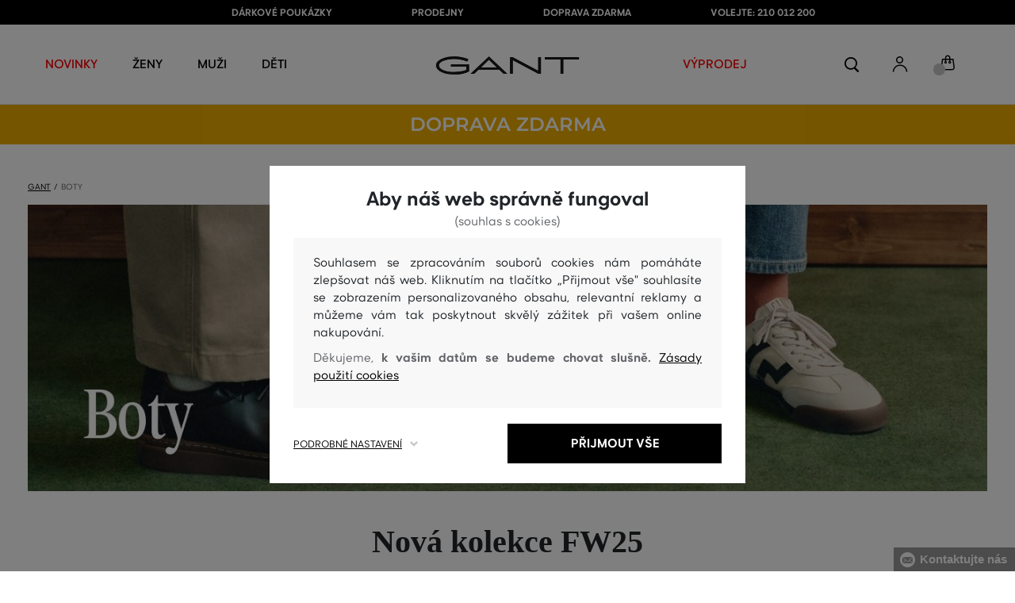

--- FILE ---
content_type: text/html; charset=UTF-8
request_url: https://www.gant.cz/boty
body_size: 16340
content:
<!DOCTYPE html>
<html lang="cs">

<head>
    <meta charset="utf-8" />
<meta name="viewport" content="width=device-width, initial-scale=1, shrink-to-fit=no" />
<title>BOTY         | GANT CZ
    </title>
<meta name="description" content="BOTY" />
<meta name="csrf-token" content="NupZx1GSmLNSeWvATbRq2KQ75tDiIQ8YJfEys2L8">
<meta property="og:title" content="BOTY | GANT CZ">
<meta property="og:description" content="BOTY">
<meta name="publisher" content="Vermont">
<meta property="og:image" content="https://eshop-cdn.vermont.eu/library/2025/10/FTaBPT4wDCZigScxPGGbOmSp9TuGgp88Yq8MB1P0.jpg">
<meta property="og:site_name" content="GANT CZ">
<meta property="og:type" content="website">
<meta name="format-detection" content="telephone=no">
<link rel="canonical" href="https://www.gant.cz/boty" />
<meta property="twitter:card" content="summary_large_image">
<meta property="twitter:url" content="https://www.gant.cz/boty">
<meta property="twitter:title" content="Prémiová móda pro muže i ženy | GANT CZ">
<meta property="twitter:description" content="GANT je mezinárodní prémiová značka módy pro muže i ženy. Spojuje v sobě americkou ležérnost s evropskou elegancí. Oblečení vysoké kvality se stylem.">
<meta property="twitter:image" content="https://eshop-cdn.vermont.eu/library/2022/04/ZUXvsbrsLKxA2TgRSBk6Abw1p3O9ylvlVqDBndNX.jpg">
            <meta name="robots" content="index, follow">
    
<style>
    [v-cloak] {
        display: none; //For vue js
    }

    .v-hl-svg {
        box-shadow: none !important;
    }

    .product-detail-vhl .v-hl-btn-next,
    .product-detail-vhl-v2 .v-hl-btn-next {
        right: -40px !important;
        top: -150px !important;
        display: none !important;
    }

    .product-detail-vhl .v-hl-btn-prev,
    .product-detail-vhl-v2 .v-hl-btn-prev {
        left: -40px !important;
        top: -150px !important;
        display: none !important;
    }

    .product-detail-vhl-v2 .v-hl-btn-prev .v-hl-svg,
    .product-detail-vhl-v2 .v-hl-btn-next .v-hl-svg {
        background-color: transparent !important;
    }

    .vue-horizontal-item {
        width: calc(55% - (32px));
    }

    .attributes-product-list-vhl .v-hl-btn-prev,
    {
    left: -100px !important;
    display: none !important;
    }

    .attributes-product-list-vhl .v-hl-btn-next {
        right: -50px !important;
        display: none !important;
    }

    .fake-category-list-vhl .v-hl-btn-prev {
        left: 11px !important;
        display: flex !important;
    }

    .fake-category-list-vhl .v-hl-btn-prev .v-hl-svg {
        background: rgba(255, 255, 255, 0.4) !important;
        border-radius: 0 !important;
    }

    .fake-category-list-vhl .v-hl-btn-next {
        right: 20px !important;
        display: flex !important;
        background: transparent !important;
    }

    .fake-category-list-vhl .v-hl-btn-next .v-hl-svg {
        background: linear-gradient(to right, transparent, white) !important;
        margin: 0px !important;
        border-radius: 0 !important;
    }

    .mobile-filter-list-vhl .v-hl-btn-next,
    .mobile-filter-list-vhl .v-hl-btn-prev {
        background: transparent !important;
        top: -6px !important;
    }

    .mobile-filter-list-vhl .v-hl-btn-next {
        right: 6px !important;
    }

    .mobile-filter-list-vhl.color-filter .v-hl-btn-next,
    .mobile-filter-list-vhl.color-filter .v-hl-btn-prev {
        background: transparent !important;
        top: -33px !important;
    }

    @media (max-width: 768px) {
        .mobile-filter-list-vhl {

            .v-hl-btn-next,
            .v-hl-btn-prev {
                display: none !important;
            }

            .v-hl-svg {
                display: none !important;
                opacity: 0;
            }

            &:hover {

                .v-hl-btn-next,
                .v-hl-btn-prev {
                    display: none !important;
                }
            }
        }
    }

    */ @media (min-width: 768px) {
        .vue-horizontal-item {
            width: calc(42% - (32px));
        }

        .fake-category-list-vhl .v-hl-btn-prev {
            left: -5px !important;
            display: flex !important;
        }

        .fake-category-list-vhl .v-hl-btn-next {
            right: -15px !important;
            display: flex !important;
        }

        .product-detail-vhl .v-hl-btn-next,
        .product-detail-vhl-v2 .v-hl-btn-next {
            right: -20px !important;
            display: flex !important;
        }

        .product-detail-vhl .v-hl-btn-prev,
        .product-detail-vhl-v2 .v-hl-btn-prev {
            left: -20px !important;
            display: flex !important;
        }

        .product-detail-vhl-v2 .v-hl-btn-prev .v-hl-svg,
        .product-detail-vhl-v2 .v-hl-btn-next .v-hl-svg {
            background-color: transparent !important;
        }
    }

    @media (min-width: 1200px) {
        .product-detail-vhl-v2 .v-hl-btn-next {
            right: 15px !important;
        }

        .product-detail-vhl .v-hl-btn-next {
            right: -20px !important;
        }

        .product-detail-vhl-v2 .v-hl-btn-prev {
            left: 15px !important;
        }

        .product-detail-vhl .v-hl-btn-prev {
            left: -20px !important;
        }
    }

    @media (min-width: 1281px) {

        .product-detail-vhl .v-hl-btn-next,
        .product-detail-vhl .v-hl-btn-prev,
        .product-detail-vhl-v2 .v-hl-btn-next,
        .product-detail-vhl-v2 .v-hl-btn-prev,
        .attributes-product-list-vhl .v-hl-btn-next,
        .attributes-product-list-vhl .v-hl-btn-prev {
            display: flex !important;
        }

        .vue-horizontal-item {
            width: calc(30% - (32px));
        }
    }

    @media (min-width: 1360px) {

        .product-detail-vhl .v-hl-btn-next,
        .product-detail-vhl-v2 .v-hl-btn-next {
            right: -20px !important;
        }

        .product-detail-vhl .v-hl-btn-prev,
        .product-detail-vhl-v2 .v-hl-btn-prev {
            left: -20px !important;
        }
    }

    @media (min-width: 1728px) {

        .product-detail-vhl .v-hl-btn-next,
        .product-detail-vhl-v2 .v-hl-btn-next {
            right: -50px !important;
        }

        .product-detail-vhl .v-hl-btn-prev,
        .product-detail-vhl-v2 .v-hl-btn-prev {
            left: -50px !important;
        }

        /*  .vue-horizontal-item {
            width: calc(33% - (32px));
        } */
    }
</style>
    <link rel="preload" as="style" href="https://www.gant.cz/build/assets/separated-static-page-Ch8D6MVI.css" /><link rel="stylesheet" href="https://www.gant.cz/build/assets/separated-static-page-Ch8D6MVI.css" />    <link rel="preload" as="style" href="https://www.gant.cz/build/assets/deffered-static-page-B6aRGXAc.css" /><link rel="stylesheet" href="https://www.gant.cz/build/assets/deffered-static-page-B6aRGXAc.css" />
<style scoped>
    .st0 {
        fill: none;
        stroke: #000;
        stroke-linecap: round;
        stroke-linejoin: round;
        stroke-width: 0.8px;
    }

    .aSvQzXWU_0 {
        stroke-dasharray: 156 158;
        stroke-dashoffset: 157;
        animation: aSvQzXWU_draw 750ms linear 0ms forwards;
    }

    .aSvQzXWU_1 {
        stroke-dasharray: 146 148;
        stroke-dashoffset: 147;
        animation: aSvQzXWU_draw 750ms linear 4ms forwards;
    }

    .aSvQzXWU_2 {
        stroke-dasharray: 37 39;
        stroke-dashoffset: 38;
        animation: aSvQzXWU_draw 750ms linear 9ms forwards;
    }

    .aSvQzXWU_3 {
        stroke-dasharray: 24 26;
        stroke-dashoffset: 25;
        animation: aSvQzXWU_draw 750ms linear 13ms forwards;
    }

    .aSvQzXWU_4 {
        stroke-dasharray: 24 26;
        stroke-dashoffset: 25;
        animation: aSvQzXWU_draw 750ms linear 18ms forwards;
    }

    .aSvQzXWU_5 {
        stroke-dasharray: 24 26;
        stroke-dashoffset: 25;
        animation: aSvQzXWU_draw 750ms linear 22ms forwards;
    }

    .aSvQzXWU_6 {
        stroke-dasharray: 30 32;
        stroke-dashoffset: 31;
        animation: aSvQzXWU_draw 750ms linear 27ms forwards;
    }

    .aSvQzXWU_7 {
        stroke-dasharray: 33 35;
        stroke-dashoffset: 34;
        animation: aSvQzXWU_draw 750ms linear 31ms forwards;
    }

    .aSvQzXWU_8 {
        stroke-dasharray: 30 32;
        stroke-dashoffset: 31;
        animation: aSvQzXWU_draw 750ms linear 36ms forwards;
    }

    .aSvQzXWU_9 {
        stroke-dasharray: 33 35;
        stroke-dashoffset: 34;
        animation: aSvQzXWU_draw 750ms linear 40ms forwards;
    }

    .aSvQzXWU_10 {
        stroke-dasharray: 26 28;
        stroke-dashoffset: 27;
        animation: aSvQzXWU_draw 750ms linear 45ms forwards;
    }

    .aSvQzXWU_11 {
        stroke-dasharray: 26 28;
        stroke-dashoffset: 27;
        animation: aSvQzXWU_draw 750ms linear 50ms forwards;
    }

    @keyframes aSvQzXWU_draw {
        100% {
            stroke-dashoffset: 0;
        }
    }

    @keyframes aSvQzXWU_fade {
        0% {
            stroke-opacity: 1;
        }

        92% {
            stroke-opacity: 1;
        }

        100% {
            stroke-opacity: 0;
        }
    }
</style>
<link rel="preload" as="style" href="https://www.gant.cz/build/assets/app-D4CzRCnE.css" /><link rel="stylesheet" href="https://www.gant.cz/build/assets/app-D4CzRCnE.css" /><link rel="preload" as="style" href="https://www.gant.cz/build/assets/vermont-icons-jNOqu0vJ.css" /><link rel="stylesheet" href="https://www.gant.cz/build/assets/vermont-icons-jNOqu0vJ.css" /><style >[wire\:loading], [wire\:loading\.delay], [wire\:loading\.inline-block], [wire\:loading\.inline], [wire\:loading\.block], [wire\:loading\.flex], [wire\:loading\.table], [wire\:loading\.grid], [wire\:loading\.inline-flex] {display: none;}[wire\:loading\.delay\.shortest], [wire\:loading\.delay\.shorter], [wire\:loading\.delay\.short], [wire\:loading\.delay\.long], [wire\:loading\.delay\.longer], [wire\:loading\.delay\.longest] {display:none;}[wire\:offline] {display: none;}[wire\:dirty]:not(textarea):not(input):not(select) {display: none;}input:-webkit-autofill, select:-webkit-autofill, textarea:-webkit-autofill {animation-duration: 50000s;animation-name: livewireautofill;}@keyframes livewireautofill { from {} }</style>
<script>
        ! function(f, b, e, v, n, t, s) {
            if (f.fbq) return;
            n = f.fbq = function() {
                n.callMethod ?
                    n.callMethod.apply(n, arguments) : n.queue.push(arguments)
            };
            if (!f._fbq) f._fbq = n;
            n.push = n;
            n.loaded = !0;
            n.version = '2.0';
            n.queue = [];
            t = b.createElement(e);
            t.async = !0;
            t.src = v;
            s = b.getElementsByTagName(e)[0];
            s.parentNode.insertBefore(t, s)
        }(window,
            document, 'script', '//connect.facebook.net/en_US/fbevents.js');
        if ('' == true) {
            fbq('consent', 'grant');
        } else {
            fbq('consent', 'revoke');
        }
        document.addEventListener("marketingConsentGranted", function(event) { // (1)
            fbq('consent', 'grant');
        });
        fbq('init', '1747568538843262');
        fbq('track', 'PageView');
    </script>
    <noscript><img height="1" width="1"
            style="display:none"src="https://www.facebook.com/tr?id=1747568538843262&ev=PageView&noscript=1" /></noscript>
<script>
        (function(f, a, s, h, i, o, n) {
            f['GlamiTrackerObject'] = i;
            f[i] = f[i] || function() {
                (f[i].q = f[i].q || []).push(arguments)
            };
            o = a.createElement(s),
                n = a.getElementsByTagName(s)[0];
            o.async = 1;
            o.src = h;
            n.parentNode.insertBefore(o, n)
        })(window, document, 'script', '//glamipixel.com/js/compiled/pt.js', 'glami');

        function initGlamiPixel() {
            glami('create', '7FD9B759404BF753B6796D61100E2428',
                'cz', {
                    consent: 1
                });
            glami('track', 'PageView', {
                consent: 1
            });
        }
    </script>
    
    
    <script>
        document.addEventListener("marketingConsentGranted", function(event) {
            initGlamiPixel();
        });
    </script>
<script>
        window.dataLayer = window.dataLayer || [];

        function gtag() {
            window.dataLayer.push(arguments);
        }

        window.gtag = gtag;

        const globalActionsObject = {
            'event': 'Setup GA4 Data Layer Variables',
            'global_action_ids': JSON.parse('[49]'),
            'page': {
                'type': 'content',
            },
                    };
        window.dataLayer.push(globalActionsObject)
    </script>
<script>
            gtag('consent', 'default', {
                ad_user_data: 'denied',
                ad_personalization: 'denied',
                ad_storage: 'denied',
                analytics_storage: 'denied',
                functionality_storage: 'granted',
                wait_for_update: 500,
            });
        </script>
    <script>
        (function(w, d, s, l, i) {
            w[l] = w[l] || [];
            w[l].push({
                'gtm.start': new Date().getTime(),
                event: 'gtm.js'
            });
            var f = d.getElementsByTagName(s)[0],
                j = d.createElement(s),
                dl = l != 'dataLayer' ? '&l=' + l : '';
            j.async = true;
            j.src =
                'https://www.googletagmanager.com/gtm.js?id=' + i + dl;
            f.parentNode.insertBefore(j, f);
        })(window, document, 'script', 'dataLayer', 'GTM-P6VXHM5');
    </script>
    <link rel="apple-touch-icon" sizes="180x180" href="https://www.gant.cz/build/assets/apple-touch-icon-DunHMjYs.png">
<link rel="icon" type="image/png" sizes="32x32"
    href="https://www.gant.cz/build/assets/favicon-32x32-BtIiixpG.png">
<link rel="icon" type="image/png" sizes="16x16"
    href="https://www.gant.cz/build/assets/favicon-16x16-rJadGWJj.png">
<link rel="manifest" href="https://www.gant.cz/build/assets/site-Crm3V2rB.webmanifest">
<meta name="theme-color" content="#ffffff">
    
    
        <link rel="preload" as="style" href="https://www.gant.cz/build/assets/index-DqeZVk2a.css" /><link rel="preload" as="style" href="https://www.gant.cz/build/assets/search-bar-stores-CmcNPJL4.css" /><link rel="preload" as="style" href="https://www.gant.cz/build/assets/vue-BQzuZ_iD.css" /><link rel="modulepreload" href="https://www.gant.cz/build/assets/vue-CuQjvMRI.js" /><link rel="modulepreload" href="https://www.gant.cz/build/assets/index-BJiGKdpJ.js" /><link rel="modulepreload" href="https://www.gant.cz/build/assets/php_sk-Cjudcd2Q.js" /><link rel="modulepreload" href="https://www.gant.cz/build/assets/shared-lazy-image-DnOD5XAO.js" /><link rel="modulepreload" href="https://www.gant.cz/build/assets/index-Dq7h7Pqt.js" /><link rel="modulepreload" href="https://www.gant.cz/build/assets/search-bar-stores-B2XLYo8J.js" /><link rel="modulepreload" href="https://www.gant.cz/build/assets/vue.esm-bundler-DbA-ENdx.js" /><link rel="modulepreload" href="https://www.gant.cz/build/assets/mitt-BZsVF7v7.js" /><link rel="modulepreload" href="https://www.gant.cz/build/assets/openProduct-CwfcgCl-.js" /><link rel="modulepreload" href="https://www.gant.cz/build/assets/_commonjsHelpers-BosuxZz1.js" /><link rel="modulepreload" href="https://www.gant.cz/build/assets/mitt-DJ65BbbF.js" /><link rel="stylesheet" href="https://www.gant.cz/build/assets/index-DqeZVk2a.css" /><link rel="stylesheet" href="https://www.gant.cz/build/assets/search-bar-stores-CmcNPJL4.css" /><link rel="stylesheet" href="https://www.gant.cz/build/assets/vue-BQzuZ_iD.css" /><script type="module" src="https://www.gant.cz/build/assets/vue-CuQjvMRI.js"></script></head>

<body class="gant no-shadow">
            <header class="">
    <div class="header-backdrop absolute z-[6] h-full w-full bg-black/50" style="display: none"></div>
    <div class="top-text-wrapper">
        <div class="top-text">
            <ul class="d-flex justify-center text-uppercase 2xl:pl-[40px]">
                <li class="leading-6 px-[15px] lg:px-[30px] 2xl:px-[50px]"><a href="https://www.gant.cz/darkova-poukazka" title="DÁRKOVÉ POUKÁZKY"
                >DÁRKOVÉ POUKÁZKY</a>
        </li>
            <li class="leading-6 px-[15px] lg:px-[30px] 2xl:px-[50px]"><a href="https://www.gant.cz/prodejny" title="PRODEJNY"
                >PRODEJNY</a>
        </li>
            <li class="leading-6 px-[15px] lg:px-[30px] 2xl:px-[50px]"><a href="https://www.gant.cz/doprava-zdarma" title="DOPRAVA ZDARMA"
                >DOPRAVA ZDARMA</a>
        </li>
            <li class="leading-6 px-[15px] lg:px-[30px] 2xl:px-[50px]"><a href="tel:+420210012200" title="VOLEJTE: 210 012 200"
                >VOLEJTE: 210 012 200</a>
        </li>
                </ul>
        </div>
    </div>

            <div class="top-menu-wrapper leading-6 z-[51] md:z-[7]" id="top-wrapper-selector">
            <div class="d-flex justify-content-between top-menu">
                                
                    
                                            <div class="ml-[15px] mr-[35px] md:ml-[30px] md:mr[45px] lg:ml-0 lg:mr-[40px]  lg:order-2 loginIconForVueTeleport"
                            id="loginIconForVueTeleport">
                            <i
                                class="vermont-icon vermont-icon-75 mt-[4px] text-[20px] text-[#999] lg:text-[20px] lg:text-black"></i>
                        </div>
                                                    <div class="gant-logo">
                                            <a href="/" title="Zpět na domovskou stránku"><svg
                                class="gant-logo-img " xmlns="http://www.w3.org/2000/svg" viewBox="0 0 2354 300">
                                <path fill="#1A1918" fill-rule="evenodd"
                                    d="M1791.5,52h258v236h45V52h258V12h-561V52z M1219.5,288h44V60.5l423,227.5h40V12h-44v227.5L1259.5,12h-40V288z M740.5,181
                                    L871,57l130.5,124H740.5z M1.5,150C1.5,235,130,298,298,298c94,0,185-19.5,246.5-51.5v-114h-298v38h255v52
                                    c-48,22.5-124.5,36-201.5,36C156,258.5,48.5,212,48.5,150S154.5,41.5,296,41.5c83,0,165.5,16.5,217,44L533.5,49
                                    C476,19,384.5,2,297,2C128,2,1.5,65.5,1.5,150z M569.5,288H628l72.5-69h341l72.5,69h59.5L871.5,2L569.5,288z">
                                </path>
                                <title>GANT</title>
                                <path fill="#1A1918" fill-rule="evenodd"
                                    d="M1791.5,52h258v236h45V52h258V12h-561V52z M1219.5,288h44V60.5l423,227.5h40V12h-44v227.5L1259.5,12h-40V288z M740.5,181
                                    L871,57l130.5,124H740.5z M1.5,150C1.5,235,130,298,298,298c94,0,185-19.5,246.5-51.5v-114h-298v38h255v52
                                    c-48,22.5-124.5,36-201.5,36C156,258.5,48.5,212,48.5,150S154.5,41.5,296,41.5c83,0,165.5,16.5,217,44L533.5,49
                                    C476,19,384.5,2,297,2C128,2,1.5,65.5,1.5,150z M569.5,288H628l72.5-69h341l72.5,69h59.5L871.5,2L569.5,288z">
                                </path>
                            </svg>
                        </a>
                                    </div>
                <div id="searchContentForVueTeleport">
                    <button class="small-icons search-icon pt-[4px]" title="Vyhledat"></button>
                </div>
                <div class=" mr-[15px] md:ml-[30px] md:mr[45px] lg:ml-0 lg:mr-[40px] mb-[2px] lg:order-2 cartIconForVueTeleport"
                    id="cartIconForVueTeleport">
                    <div class="flex relative mb-[2px]">
                                                <i class="vermont-icon vermont-icon-62  text-[20px] text-[#999] lg:text-[20px] lg:text-black"></i>
                                                                            <div id="cart-background"
                                class="absolute bottom-[-6px] left-[-8px] flex h-[15px] w-[15px] items-center justify-center rounded-full bg-color-grey-300 font-gant text-[8px] font-normal text-white">
                                0

                            </div>
                                            </div>

                </div>
                

                
                
                <nav class="
gant-navigation small-navigation-wrapper main-menu-horizontal-scroll">

    <ul class="navigation-text d-flex small-navigation gant-small-navigation">
                    <li><a href="https://www.gant.cz/nova-kolekce"
                    style="color: #ff0000"
                    title="NOVINKY"
                    
                    class="header-menu-item no-underline">NOVINKY</a>
            </li>
                            <li class="header-menu">
    <button class="js-header-menu-item header-menu-item">
        Ženy
    </button>

    <div class="
        header-menu-wrapper">
        <div class="header-menu-list ">
            <div class="header-submenu-top-wrapper mx-[20px] md:mx-0">
                <a href="https://www.gant.cz/zeny"
                    title="Prémiová móda pro ženy" class="header-submenu-top">
                    Ženy
                </a>
                <button class="header-submenu-close close-icon hover-add-underline">Zavřít menu</button>
            </div>
            <div class="menu-list-flex">
                <div class="menu-list flex pb-[36px] md:pb-0">
                                        <ul class="menu-list-left w-1/2 md:w-auto">
                                                                                                                        <li x-data class="px-[10px] py-[5px] md:p-0">
                                        <a x-on:click.prevent="
                    if (localStorage.getItem('category-' + '55')) {
                        localStorage.removeItem('category-' + '55')
                    }
                    location ='https://www.gant.cz/damske-saty'
                    "
                                            href="https://www.gant.cz/damske-saty"
                                            title="Dámské šaty" class="menu-list-font text-[13px] md:text-[15px] md:pl-2.5 d-flex flex-col align-top items-center justify-start md:items-start  pb-[10px] md:p-0 leading-3 md:leading-[30px] text-center text-md-left md:text-left min-h-[79px] md:min-h-0 border-b border-[#e1e1e1] md:border-none"
                                            style="">
                                                                                            <img loading="lazy"
                                                    src="https://eshop-cdn.vermont.eu/library/2024/02/hiYIl8jzC7fRMMJdue7hMnvzlDcOCJSmGMPkw4yo.png"
                                                    alt="Dámské šaty"
                                                    class="menu-list-picture mb-[10px]">
                                                                                        Šaty

                                        </a>
                                    </li>
                                                                                                                                                                                    <li x-data class="px-[10px] py-[5px] md:p-0">
                                        <a x-on:click.prevent="
                    if (localStorage.getItem('category-' + '67')) {
                        localStorage.removeItem('category-' + '67')
                    }
                    location ='https://www.gant.cz/damske-boty'
                    "
                                            href="https://www.gant.cz/damske-boty"
                                            title="Dámské boty" class="menu-list-font text-[13px] md:text-[15px] md:pl-2.5 d-flex flex-col align-top items-center justify-start md:items-start  pb-[10px] md:p-0 leading-3 md:leading-[30px] text-center text-md-left md:text-left min-h-[79px] md:min-h-0 border-b border-[#e1e1e1] md:border-none"
                                            style="">
                                                                                            <img loading="lazy"
                                                    src="https://eshop-cdn.vermont.eu/library/2024/02/pGrEVrdGtn7LbMUIZe7GqvCSckRTJZJppgaVr4mN.png"
                                                    alt="Dámské boty"
                                                    class="menu-list-picture mb-[10px]">
                                                                                        Boty

                                        </a>
                                    </li>
                                                                                                                                                                                    <li x-data class="px-[10px] py-[5px] md:p-0">
                                        <a x-on:click.prevent="
                    if (localStorage.getItem('category-' + '53')) {
                        localStorage.removeItem('category-' + '53')
                    }
                    location ='https://www.gant.cz/damske-polokosile-tricka'
                    "
                                            href="https://www.gant.cz/damske-polokosile-tricka"
                                            title="Dámské polokošile a trička" class="menu-list-font text-[13px] md:text-[15px] md:pl-2.5 d-flex flex-col align-top items-center justify-start md:items-start  pb-[10px] md:p-0 leading-3 md:leading-[30px] text-center text-md-left md:text-left min-h-[79px] md:min-h-0 border-b border-[#e1e1e1] md:border-none"
                                            style="">
                                                                                            <img loading="lazy"
                                                    src="https://eshop-cdn.vermont.eu/library/2024/02/bh2pZsODx9cZbpNiTBJZXg0FFBsnE7muLMj1tIz8.png"
                                                    alt="Dámské polokošile a trička"
                                                    class="menu-list-picture mb-[10px]">
                                                                                        Polokošile a trička

                                        </a>
                                    </li>
                                                                                                                                                                                    <li x-data class="px-[10px] py-[5px] md:p-0">
                                        <a x-on:click.prevent="
                    if (localStorage.getItem('category-' + '57')) {
                        localStorage.removeItem('category-' + '57')
                    }
                    location ='https://www.gant.cz/damske-mikiny-a-teplaky'
                    "
                                            href="https://www.gant.cz/damske-mikiny-a-teplaky"
                                            title="Dámské mikiny a tepláky" class="menu-list-font text-[13px] md:text-[15px] md:pl-2.5 d-flex flex-col align-top items-center justify-start md:items-start  pb-[10px] md:p-0 leading-3 md:leading-[30px] text-center text-md-left md:text-left min-h-[79px] md:min-h-0 border-b border-[#e1e1e1] md:border-none"
                                            style="">
                                                                                            <img loading="lazy"
                                                    src="https://eshop-cdn.vermont.eu/library/2024/02/srT5otc4O7KEqxDA9x8IirYANHz7S5TLYggZbpbi.png"
                                                    alt="Dámské mikiny a tepláky"
                                                    class="menu-list-picture mb-[10px]">
                                                                                        Mikiny a tepláky

                                        </a>
                                    </li>
                                                                                                                                                                                    <li x-data class="px-[10px] py-[5px] md:p-0">
                                        <a x-on:click.prevent="
                    if (localStorage.getItem('category-' + '49')) {
                        localStorage.removeItem('category-' + '49')
                    }
                    location ='https://www.gant.cz/damske-kosile'
                    "
                                            href="https://www.gant.cz/damske-kosile"
                                            title="Dámské košile" class="menu-list-font text-[13px] md:text-[15px] md:pl-2.5 d-flex flex-col align-top items-center justify-start md:items-start  pb-[10px] md:p-0 leading-3 md:leading-[30px] text-center text-md-left md:text-left min-h-[79px] md:min-h-0 border-b border-[#e1e1e1] md:border-none"
                                            style="">
                                                                                            <img loading="lazy"
                                                    src="https://eshop-cdn.vermont.eu/library/2024/02/IDFU6y5U4P6Qiy51Kcm7R8gDP24sTU2sVTsR057T.png"
                                                    alt="Dámské košile"
                                                    class="menu-list-picture mb-[10px]">
                                                                                        Košile

                                        </a>
                                    </li>
                                                                                                                                                                                    <li x-data class="px-[10px] py-[5px] md:p-0">
                                        <a x-on:click.prevent="
                    if (localStorage.getItem('category-' + '63')) {
                        localStorage.removeItem('category-' + '63')
                    }
                    location ='https://www.gant.cz/damske-svetry'
                    "
                                            href="https://www.gant.cz/damske-svetry"
                                            title="Dámské svetry" class="menu-list-font text-[13px] md:text-[15px] md:pl-2.5 d-flex flex-col align-top items-center justify-start md:items-start  pb-[10px] md:p-0 leading-3 md:leading-[30px] text-center text-md-left md:text-left min-h-[79px] md:min-h-0 border-b border-[#e1e1e1] md:border-none"
                                            style="">
                                                                                            <img loading="lazy"
                                                    src="https://eshop-cdn.vermont.eu/library/2024/02/T5B7bZfRocpfCoBz9FjHYdAW838Eu3XBCPsU7e9M.png"
                                                    alt="Dámské svetry"
                                                    class="menu-list-picture mb-[10px]">
                                                                                        Svetry

                                        </a>
                                    </li>
                                                                                                                                                                                    <li x-data class="px-[10px] py-[5px] md:p-0">
                                        <a x-on:click.prevent="
                    if (localStorage.getItem('category-' + '65')) {
                        localStorage.removeItem('category-' + '65')
                    }
                    location ='https://www.gant.cz/damske-kalhoty-dziny'
                    "
                                            href="https://www.gant.cz/damske-kalhoty-dziny"
                                            title="Dámské kalhoty a džíny" class="menu-list-font text-[13px] md:text-[15px] md:pl-2.5 d-flex flex-col align-top items-center justify-start md:items-start  pb-[10px] md:p-0 leading-3 md:leading-[30px] text-center text-md-left md:text-left min-h-[79px] md:min-h-0 border-b border-[#e1e1e1] md:border-none"
                                            style="">
                                                                                            <img loading="lazy"
                                                    src="https://eshop-cdn.vermont.eu/library/2024/02/9k0VhLkgyVhNtAx3pjzqkFpHCDUSHmgd9EewSJ4l.png"
                                                    alt="Dámské kalhoty a džíny"
                                                    class="menu-list-picture mb-[10px]">
                                                                                        Kalhoty a džíny

                                        </a>
                                    </li>
                                                                                                                                                                                    <li x-data class="px-[10px] py-[5px] md:p-0">
                                        <a x-on:click.prevent="
                    if (localStorage.getItem('category-' + '59')) {
                        localStorage.removeItem('category-' + '59')
                    }
                    location ='https://www.gant.cz/damske-sukne'
                    "
                                            href="https://www.gant.cz/damske-sukne"
                                            title="Dámské sukně" class="menu-list-font text-[13px] md:text-[15px] md:pl-2.5 d-flex flex-col align-top items-center justify-start md:items-start  pb-[10px] md:p-0 leading-3 md:leading-[30px] text-center text-md-left md:text-left min-h-[79px] md:min-h-0 border-b border-[#e1e1e1] md:border-none"
                                            style="">
                                                                                            <img loading="lazy"
                                                    src="https://eshop-cdn.vermont.eu/library/2024/02/JsputEJtGoKP3Jgv0yAbH2A9HpbuVwVD3dH6aDxU.png"
                                                    alt="Dámské sukně"
                                                    class="menu-list-picture mb-[10px]">
                                                                                        Sukně

                                        </a>
                                    </li>
                                                                                                                                                                                                                                                                                                                                                                                                                                                                                                                                                                        <li x-data class="px-[10px] py-[5px] md:p-0">
                                <a location ='/darkova-poukazka/'
                                    href="/darkova-poukazka/"
                                    title="Dárkova poukázka" class="menu-list-font text-[13px] md:text-[15px] md:pl-2.5 d-flex flex-col align-top items-center justify-start md:items-start  pb-[10px] md:p-0 leading-3 md:leading-[30px] text-center text-md-left md:text-left min-h-[79px] md:min-h-0  border-b border-[#e1e1e1] md:border-none">
                                    <img src="https://www.gant.cz/build/assets/darcekova-poukazka-category-menu-icon-BuKU-LLX.svg"
                                        loading="lazy" alt="Dárkové poukázky"
                                        class="menu-list-picture  mb-[10px]">
                                    Dárkové poukázky                                </a>
                            </li>
                                            </ul>
                    <ul class="menu-list-right w-1/2 md:w-auto">
                                                                                                                                                                                                                                                                                                                                                                                                                                                                                                                                                        <li x-data class="px-[10px] py-[5px] md:p-0">
                                        <a x-on:click.prevent="
                                        if (localStorage.getItem('category-' + '45')) {
                                            localStorage.removeItem('category-' + '45')
                                        }
                                        location ='https://www.gant.cz/damske-bundy-a-vesty'
                                        "
                                            href="https://www.gant.cz/damske-bundy-a-vesty"
                                            title="Dámské bundy a vesty"
                                            class="menu-list-font text-[13px] md:text-[15px] md:pl-2.5 d-flex flex-col align-top items-center justify-start md:items-start  pb-[10px] md:p-0 leading-3 md:leading-[30px] text-center text-md-left md:text-left min-h-[79px] md:min-h-0  border-b border-[#e1e1e1] md:border-none">
                                                                                            <img src="https://eshop-cdn.vermont.eu/library/2024/02/UyXZ9igHG4XE7pLlX7CoNkwu59s1jK4JKBtNRF1N.png"
                                                    loading="lazy" alt="Dámské bundy a vesty"
                                                    class="menu-list-picture  mb-[10px]">
                                                                                        Bundy a vesty

                                        </a>
                                    </li>
                                                                                                                                                                                    <li x-data class="px-[10px] py-[5px] md:p-0">
                                        <a x-on:click.prevent="
                                        if (localStorage.getItem('category-' + '61')) {
                                            localStorage.removeItem('category-' + '61')
                                        }
                                        location ='https://www.gant.cz/damske-sortky'
                                        "
                                            href="https://www.gant.cz/damske-sortky"
                                            title="Dámské šortky"
                                            class="menu-list-font text-[13px] md:text-[15px] md:pl-2.5 d-flex flex-col align-top items-center justify-start md:items-start  pb-[10px] md:p-0 leading-3 md:leading-[30px] text-center text-md-left md:text-left min-h-[79px] md:min-h-0  border-b border-[#e1e1e1] md:border-none">
                                                                                            <img src="https://eshop-cdn.vermont.eu/library/2024/02/vaLxAAhEMyCWUmMljSO2PKvaJnwUTFQoYaT5lR7X.png"
                                                    loading="lazy" alt="Dámské šortky"
                                                    class="menu-list-picture  mb-[10px]">
                                                                                        Šortky

                                        </a>
                                    </li>
                                                                                                                                                                                    <li x-data class="px-[10px] py-[5px] md:p-0">
                                        <a x-on:click.prevent="
                                        if (localStorage.getItem('category-' + '731')) {
                                            localStorage.removeItem('category-' + '731')
                                        }
                                        location ='https://www.gant.cz/plavky-4'
                                        "
                                            href="https://www.gant.cz/plavky-4"
                                            title="Dámské plavky"
                                            class="menu-list-font text-[13px] md:text-[15px] md:pl-2.5 d-flex flex-col align-top items-center justify-start md:items-start  pb-[10px] md:p-0 leading-3 md:leading-[30px] text-center text-md-left md:text-left min-h-[79px] md:min-h-0  border-b border-[#e1e1e1] md:border-none">
                                                                                            <img src="https://eshop-cdn.vermont.eu/library/2024/02/noJk90v3DaAlgOX9Up8Py2S6TwwOcZC1nABOsiKJ.png"
                                                    loading="lazy" alt="Dámské plavky"
                                                    class="menu-list-picture  mb-[10px]">
                                                                                        Plavky

                                        </a>
                                    </li>
                                                                                                                                                                                    <li x-data class="px-[10px] py-[5px] md:p-0">
                                        <a x-on:click.prevent="
                                        if (localStorage.getItem('category-' + '47')) {
                                            localStorage.removeItem('category-' + '47')
                                        }
                                        location ='https://www.gant.cz/damska-saka-blazery'
                                        "
                                            href="https://www.gant.cz/damska-saka-blazery"
                                            title="Dámská saka a blejzry"
                                            class="menu-list-font text-[13px] md:text-[15px] md:pl-2.5 d-flex flex-col align-top items-center justify-start md:items-start  pb-[10px] md:p-0 leading-3 md:leading-[30px] text-center text-md-left md:text-left min-h-[79px] md:min-h-0  border-b border-[#e1e1e1] md:border-none">
                                                                                            <img src="https://eshop-cdn.vermont.eu/library/2024/02/YvsEUj2QBDmwpjJsqPKegf5BluuQJ9upqZeStTw2.png"
                                                    loading="lazy" alt="Dámská saka a blejzry"
                                                    class="menu-list-picture  mb-[10px]">
                                                                                        Saka a blejzry

                                        </a>
                                    </li>
                                                                                                                                                                                    <li x-data class="px-[10px] py-[5px] md:p-0">
                                        <a x-on:click.prevent="
                                        if (localStorage.getItem('category-' + '43')) {
                                            localStorage.removeItem('category-' + '43')
                                        }
                                        location ='https://www.gant.cz/damske-kabaty'
                                        "
                                            href="https://www.gant.cz/damske-kabaty"
                                            title="Dámské kabáty"
                                            class="menu-list-font text-[13px] md:text-[15px] md:pl-2.5 d-flex flex-col align-top items-center justify-start md:items-start  pb-[10px] md:p-0 leading-3 md:leading-[30px] text-center text-md-left md:text-left min-h-[79px] md:min-h-0  border-b border-[#e1e1e1] md:border-none">
                                                                                            <img src="https://eshop-cdn.vermont.eu/library/2024/02/mnohhMnt4MGgeX08570zNbXkZZgjruRhcuQHqDAr.png"
                                                    loading="lazy" alt="Dámské kabáty"
                                                    class="menu-list-picture  mb-[10px]">
                                                                                        Kabáty

                                        </a>
                                    </li>
                                                                                                                                                                                    <li x-data class="px-[10px] py-[5px] md:p-0">
                                        <a x-on:click.prevent="
                                        if (localStorage.getItem('category-' + '543')) {
                                            localStorage.removeItem('category-' + '543')
                                        }
                                        location ='https://www.gant.cz/damske-home'
                                        "
                                            href="https://www.gant.cz/damske-home"
                                            title="Dámské home"
                                            class="menu-list-font text-[13px] md:text-[15px] md:pl-2.5 d-flex flex-col align-top items-center justify-start md:items-start  pb-[10px] md:p-0 leading-3 md:leading-[30px] text-center text-md-left md:text-left min-h-[79px] md:min-h-0  border-b border-[#e1e1e1] md:border-none">
                                                                                            <img src="https://eshop-cdn.vermont.eu/library/2024/02/a6qPl8WH7JRRT8mUS15Sbeu4RvPdnJVWH51MLLUr.png"
                                                    loading="lazy" alt="Dámské home"
                                                    class="menu-list-picture  mb-[10px]">
                                                                                        Home

                                        </a>
                                    </li>
                                                                                                                                                                                    <li x-data class="px-[10px] py-[5px] md:p-0">
                                        <a x-on:click.prevent="
                                        if (localStorage.getItem('category-' + '282')) {
                                            localStorage.removeItem('category-' + '282')
                                        }
                                        location ='https://www.gant.cz/kabelky-a-tasky'
                                        "
                                            href="https://www.gant.cz/kabelky-a-tasky"
                                            title="Kabelky a tašky"
                                            class="menu-list-font text-[13px] md:text-[15px] md:pl-2.5 d-flex flex-col align-top items-center justify-start md:items-start  pb-[10px] md:p-0 leading-3 md:leading-[30px] text-center text-md-left md:text-left min-h-[79px] md:min-h-0  border-b border-[#e1e1e1] md:border-none">
                                                                                            <img src="https://eshop-cdn.vermont.eu/library/2024/02/yjn33rH38IdxJdW2DieiyJ6VxyxcXdlEkKBhswzW.png"
                                                    loading="lazy" alt="Kabelky a tašky"
                                                    class="menu-list-picture  mb-[10px]">
                                                                                        Kabelky a tašky

                                        </a>
                                    </li>
                                                                                                                                                                                    <li x-data class="px-[10px] py-[5px] md:p-0">
                                        <a x-on:click.prevent="
                                        if (localStorage.getItem('category-' + '70')) {
                                            localStorage.removeItem('category-' + '70')
                                        }
                                        location ='https://www.gant.cz/damske-doplnky'
                                        "
                                            href="https://www.gant.cz/damske-doplnky"
                                            title="Dámské doplňky"
                                            class="menu-list-font text-[13px] md:text-[15px] md:pl-2.5 d-flex flex-col align-top items-center justify-start md:items-start  pb-[10px] md:p-0 leading-3 md:leading-[30px] text-center text-md-left md:text-left min-h-[79px] md:min-h-0  border-b border-[#e1e1e1] md:border-none">
                                                                                            <img src="https://eshop-cdn.vermont.eu/library/2024/02/HgJdk21dwQGnZOKfJeF4lfCIkbWmHMnPSaZQbetA.png"
                                                    loading="lazy" alt="Dámské doplňky"
                                                    class="menu-list-picture  mb-[10px]">
                                                                                        Doplňky

                                        </a>
                                    </li>
                                                                                                        </ul>

                </div>
                <div class="menu-pictures">
                                            <a href="https://www.gant.cz/damske-svetry" title="SVETRY"
        >
        <picture>
            <source
            srcset="https://eshop-cdn.vermont.eu/library/2025/09/d8munCJLs5uSGUjrGaTdL9O8fER0J45ezwD9YNDU.jpg 1x " />
        <img src="https://eshop-cdn.vermont.eu/library/2025/09/d8munCJLs5uSGUjrGaTdL9O8fER0J45ezwD9YNDU.jpg" loading="lazy" width="300" height="166"
            alt="banner_image_3_womanNavigationBanner1"
            class="menu-picture womanNavigationBanner1-menu-picture">
    </picture>
        <div class="menu-picture-text" style="color:Black; background-color:">
            SVETRY
        </div>
    </a>
                                            <a href="https://www.gant.cz/damske-boty" title="BOTY"
        >
        <picture>
            <source
            srcset="https://eshop-cdn.vermont.eu/library/2025/09/B4z4vfNwIpiRYVPtC2RSSJd1soOFYt7KtUblNxla.jpg 1x " />
        <img src="https://eshop-cdn.vermont.eu/library/2025/09/B4z4vfNwIpiRYVPtC2RSSJd1soOFYt7KtUblNxla.jpg" loading="lazy" width="300" height="166"
            alt="banner_image_4_womanNavigationBanner2"
            class="menu-picture womanNavigationBanner2-menu-picture">
    </picture>
        <div class="menu-picture-text" style="color:Black; background-color:">
            BOTY
        </div>
    </a>
                                    </div>
            </div>
        </div>
    </div>
</li>
                    <li class="header-menu">
    <button class="js-header-menu-item header-menu-item">
        Muži
    </button>

    <div class="
        header-menu-wrapper">
        <div class="header-menu-list ">
            <div class="header-submenu-top-wrapper mx-[20px] md:mx-0">
                <a href="https://www.gant.cz/muzi"
                    title="Prémiová móda pro muže" class="header-submenu-top">
                    Muži
                </a>
                <button class="header-submenu-close close-icon hover-add-underline">Zavřít menu</button>
            </div>
            <div class="menu-list-flex">
                <div class="menu-list flex pb-[36px] md:pb-0">
                                        <ul class="menu-list-left w-1/2 md:w-auto">
                                                                                                                        <li x-data class="px-[10px] py-[5px] md:p-0">
                                        <a x-on:click.prevent="
                    if (localStorage.getItem('category-' + '172')) {
                        localStorage.removeItem('category-' + '172')
                    }
                    location ='https://www.gant.cz/panske-polokosile-tricka'
                    "
                                            href="https://www.gant.cz/panske-polokosile-tricka"
                                            title="Pánské polokošile a trička" class="menu-list-font text-[13px] md:text-[15px] md:pl-2.5 d-flex flex-col align-top items-center justify-start md:items-start  pb-[10px] md:p-0 leading-3 md:leading-[30px] text-center text-md-left md:text-left min-h-[79px] md:min-h-0 border-b border-[#e1e1e1] md:border-none"
                                            style="">
                                                                                            <img loading="lazy"
                                                    src="https://eshop-cdn.vermont.eu/library/2024/02/0IMTzBaB7a04U6ar6D7V4gXz70KRCxzj5XwUPgj8.png"
                                                    alt="Pánské polokošile a trička"
                                                    class="menu-list-picture mb-[10px]">
                                                                                        Polokošile a trička

                                        </a>
                                    </li>
                                                                                                                                                                                    <li x-data class="px-[10px] py-[5px] md:p-0">
                                        <a x-on:click.prevent="
                    if (localStorage.getItem('category-' + '21')) {
                        localStorage.removeItem('category-' + '21')
                    }
                    location ='https://www.gant.cz/panske-mikiny-a-teplaky'
                    "
                                            href="https://www.gant.cz/panske-mikiny-a-teplaky"
                                            title="Pánské mikiny a tepláky" class="menu-list-font text-[13px] md:text-[15px] md:pl-2.5 d-flex flex-col align-top items-center justify-start md:items-start  pb-[10px] md:p-0 leading-3 md:leading-[30px] text-center text-md-left md:text-left min-h-[79px] md:min-h-0 border-b border-[#e1e1e1] md:border-none"
                                            style="">
                                                                                            <img loading="lazy"
                                                    src="https://eshop-cdn.vermont.eu/library/2024/02/dT5sDhFOhHFM9yNICTEJPK83EzfqhsNSaXSX6qyh.png"
                                                    alt="Pánské mikiny a tepláky"
                                                    class="menu-list-picture mb-[10px]">
                                                                                        Mikiny a tepláky

                                        </a>
                                    </li>
                                                                                                                                                                                    <li x-data class="px-[10px] py-[5px] md:p-0">
                                        <a x-on:click.prevent="
                    if (localStorage.getItem('category-' + '25')) {
                        localStorage.removeItem('category-' + '25')
                    }
                    location ='https://www.gant.cz/panske-boty'
                    "
                                            href="https://www.gant.cz/panske-boty"
                                            title="Pánské boty" class="menu-list-font text-[13px] md:text-[15px] md:pl-2.5 d-flex flex-col align-top items-center justify-start md:items-start  pb-[10px] md:p-0 leading-3 md:leading-[30px] text-center text-md-left md:text-left min-h-[79px] md:min-h-0 border-b border-[#e1e1e1] md:border-none"
                                            style="">
                                                                                            <img loading="lazy"
                                                    src="https://eshop-cdn.vermont.eu/library/2024/02/KC7WdfoNzCAlZFq8P0ilOZ8d5UQfiSI5ZXHu9Phj.png"
                                                    alt="Pánské boty"
                                                    class="menu-list-picture mb-[10px]">
                                                                                        Boty

                                        </a>
                                    </li>
                                                                                                                                                                                    <li x-data class="px-[10px] py-[5px] md:p-0">
                                        <a x-on:click.prevent="
                    if (localStorage.getItem('category-' + '2')) {
                        localStorage.removeItem('category-' + '2')
                    }
                    location ='https://www.gant.cz/panske-kosile'
                    "
                                            href="https://www.gant.cz/panske-kosile"
                                            title="Pánské košile" class="menu-list-font text-[13px] md:text-[15px] md:pl-2.5 d-flex flex-col align-top items-center justify-start md:items-start  pb-[10px] md:p-0 leading-3 md:leading-[30px] text-center text-md-left md:text-left min-h-[79px] md:min-h-0 border-b border-[#e1e1e1] md:border-none"
                                            style="">
                                                                                            <img loading="lazy"
                                                    src="https://eshop-cdn.vermont.eu/library/2024/02/IDFU6y5U4P6Qiy51Kcm7R8gDP24sTU2sVTsR057T.png"
                                                    alt="Pánské košile"
                                                    class="menu-list-picture mb-[10px]">
                                                                                        Košile

                                        </a>
                                    </li>
                                                                                                                                                                                    <li x-data class="px-[10px] py-[5px] md:p-0">
                                        <a x-on:click.prevent="
                    if (localStorage.getItem('category-' + '14')) {
                        localStorage.removeItem('category-' + '14')
                    }
                    location ='https://www.gant.cz/panske-bundy-a-vesty'
                    "
                                            href="https://www.gant.cz/panske-bundy-a-vesty"
                                            title="Pánské bundy a vesty" class="menu-list-font text-[13px] md:text-[15px] md:pl-2.5 d-flex flex-col align-top items-center justify-start md:items-start  pb-[10px] md:p-0 leading-3 md:leading-[30px] text-center text-md-left md:text-left min-h-[79px] md:min-h-0 border-b border-[#e1e1e1] md:border-none"
                                            style="">
                                                                                            <img loading="lazy"
                                                    src="https://eshop-cdn.vermont.eu/library/2024/02/UyXZ9igHG4XE7pLlX7CoNkwu59s1jK4JKBtNRF1N.png"
                                                    alt="Pánské bundy a vesty"
                                                    class="menu-list-picture mb-[10px]">
                                                                                        Bundy a vesty

                                        </a>
                                    </li>
                                                                                                                                                                                    <li x-data class="px-[10px] py-[5px] md:p-0">
                                        <a x-on:click.prevent="
                    if (localStorage.getItem('category-' + '243')) {
                        localStorage.removeItem('category-' + '243')
                    }
                    location ='https://www.gant.cz/panske-sortky'
                    "
                                            href="https://www.gant.cz/panske-sortky"
                                            title="Pánské šortky" class="menu-list-font text-[13px] md:text-[15px] md:pl-2.5 d-flex flex-col align-top items-center justify-start md:items-start  pb-[10px] md:p-0 leading-3 md:leading-[30px] text-center text-md-left md:text-left min-h-[79px] md:min-h-0 border-b border-[#e1e1e1] md:border-none"
                                            style="">
                                                                                            <img loading="lazy"
                                                    src="https://eshop-cdn.vermont.eu/library/2024/02/vaLxAAhEMyCWUmMljSO2PKvaJnwUTFQoYaT5lR7X.png"
                                                    alt="Pánské šortky"
                                                    class="menu-list-picture mb-[10px]">
                                                                                        Šortky

                                        </a>
                                    </li>
                                                                                                                                                                                    <li x-data class="px-[10px] py-[5px] md:p-0">
                                        <a x-on:click.prevent="
                    if (localStorage.getItem('category-' + '19')) {
                        localStorage.removeItem('category-' + '19')
                    }
                    location ='https://www.gant.cz/panske-kalhoty-dziny'
                    "
                                            href="https://www.gant.cz/panske-kalhoty-dziny"
                                            title="Pánské kalhoty a džíny" class="menu-list-font text-[13px] md:text-[15px] md:pl-2.5 d-flex flex-col align-top items-center justify-start md:items-start  pb-[10px] md:p-0 leading-3 md:leading-[30px] text-center text-md-left md:text-left min-h-[79px] md:min-h-0 border-b border-[#e1e1e1] md:border-none"
                                            style="">
                                                                                            <img loading="lazy"
                                                    src="https://eshop-cdn.vermont.eu/library/2024/02/9k0VhLkgyVhNtAx3pjzqkFpHCDUSHmgd9EewSJ4l.png"
                                                    alt="Pánské kalhoty a džíny"
                                                    class="menu-list-picture mb-[10px]">
                                                                                        Kalhoty a džíny

                                        </a>
                                    </li>
                                                                                                                                                                                                                                                                                                                                                                                                                                                                                                                    <li x-data class="px-[10px] py-[5px] md:p-0">
                                <a location ='/darkova-poukazka/'
                                    href="/darkova-poukazka/"
                                    title="Dárkova poukázka" class="menu-list-font text-[13px] md:text-[15px] md:pl-2.5 d-flex flex-col align-top items-center justify-start md:items-start  pb-[10px] md:p-0 leading-3 md:leading-[30px] text-center text-md-left md:text-left min-h-[79px] md:min-h-0  border-b border-[#e1e1e1] md:border-none">
                                    <img src="https://www.gant.cz/build/assets/darcekova-poukazka-category-menu-icon-BuKU-LLX.svg"
                                        loading="lazy" alt="Dárkové poukázky"
                                        class="menu-list-picture  mb-[10px]">
                                    Dárkové poukázky                                </a>
                            </li>
                                            </ul>
                    <ul class="menu-list-right w-1/2 md:w-auto">
                                                                                                                                                                                                                                                                                                                                                                                                                                                                                                    <li x-data class="px-[10px] py-[5px] md:p-0">
                                        <a x-on:click.prevent="
                                        if (localStorage.getItem('category-' + '4')) {
                                            localStorage.removeItem('category-' + '4')
                                        }
                                        location ='https://www.gant.cz/panske-svetry'
                                        "
                                            href="https://www.gant.cz/panske-svetry"
                                            title="Pánské svetry"
                                            class="menu-list-font text-[13px] md:text-[15px] md:pl-2.5 d-flex flex-col align-top items-center justify-start md:items-start  pb-[10px] md:p-0 leading-3 md:leading-[30px] text-center text-md-left md:text-left min-h-[79px] md:min-h-0  border-b border-[#e1e1e1] md:border-none">
                                                                                            <img src="https://eshop-cdn.vermont.eu/library/2024/02/h2DXVpfv76ul2uqPTzzwV34bEnZL5EwASKnWzogh.png"
                                                    loading="lazy" alt="Pánské svetry"
                                                    class="menu-list-picture  mb-[10px]">
                                                                                        Svetry

                                        </a>
                                    </li>
                                                                                                                                                                                    <li x-data class="px-[10px] py-[5px] md:p-0">
                                        <a x-on:click.prevent="
                                        if (localStorage.getItem('category-' + '23')) {
                                            localStorage.removeItem('category-' + '23')
                                        }
                                        location ='https://www.gant.cz/panske-spodni-pradlo'
                                        "
                                            href="https://www.gant.cz/panske-spodni-pradlo"
                                            title="Pánské spodní prádlo"
                                            class="menu-list-font text-[13px] md:text-[15px] md:pl-2.5 d-flex flex-col align-top items-center justify-start md:items-start  pb-[10px] md:p-0 leading-3 md:leading-[30px] text-center text-md-left md:text-left min-h-[79px] md:min-h-0  border-b border-[#e1e1e1] md:border-none">
                                                                                            <img src="https://eshop-cdn.vermont.eu/library/2024/02/nWQC9FDgL0vHY7EYsfofz7Ly6ix7Nyu4DdC3S3es.png"
                                                    loading="lazy" alt="Pánské spodní prádlo"
                                                    class="menu-list-picture  mb-[10px]">
                                                                                        Spodní prádlo

                                        </a>
                                    </li>
                                                                                                                                                                                    <li x-data class="px-[10px] py-[5px] md:p-0">
                                        <a x-on:click.prevent="
                                        if (localStorage.getItem('category-' + '562')) {
                                            localStorage.removeItem('category-' + '562')
                                        }
                                        location ='https://www.gant.cz/panske-plavky'
                                        "
                                            href="https://www.gant.cz/panske-plavky"
                                            title="Pánské plavky"
                                            class="menu-list-font text-[13px] md:text-[15px] md:pl-2.5 d-flex flex-col align-top items-center justify-start md:items-start  pb-[10px] md:p-0 leading-3 md:leading-[30px] text-center text-md-left md:text-left min-h-[79px] md:min-h-0  border-b border-[#e1e1e1] md:border-none">
                                                                                            <img src="https://eshop-cdn.vermont.eu/library/2024/02/twi2y0amCQVuLnJc5R7px2bCsPJPeNaReR2cfXZM.png"
                                                    loading="lazy" alt="Pánské plavky"
                                                    class="menu-list-picture  mb-[10px]">
                                                                                        Plavky

                                        </a>
                                    </li>
                                                                                                                                                                                    <li x-data class="px-[10px] py-[5px] md:p-0">
                                        <a x-on:click.prevent="
                                        if (localStorage.getItem('category-' + '17')) {
                                            localStorage.removeItem('category-' + '17')
                                        }
                                        location ='https://www.gant.cz/panske-saka-a-blazery'
                                        "
                                            href="https://www.gant.cz/panske-saka-a-blazery"
                                            title="Pánská saka a blejzry"
                                            class="menu-list-font text-[13px] md:text-[15px] md:pl-2.5 d-flex flex-col align-top items-center justify-start md:items-start  pb-[10px] md:p-0 leading-3 md:leading-[30px] text-center text-md-left md:text-left min-h-[79px] md:min-h-0  border-b border-[#e1e1e1] md:border-none">
                                                                                            <img src="https://eshop-cdn.vermont.eu/library/2024/02/F950Nj02BYJLCNbnyim5vHwt6lJwizuGXax21I7T.png"
                                                    loading="lazy" alt="Pánská saka a blejzry"
                                                    class="menu-list-picture  mb-[10px]">
                                                                                        Saka a blejzry

                                        </a>
                                    </li>
                                                                                                                                                                                    <li x-data class="px-[10px] py-[5px] md:p-0">
                                        <a x-on:click.prevent="
                                        if (localStorage.getItem('category-' + '16')) {
                                            localStorage.removeItem('category-' + '16')
                                        }
                                        location ='https://www.gant.cz/panske-kabaty'
                                        "
                                            href="https://www.gant.cz/panske-kabaty"
                                            title="Pánské kabáty"
                                            class="menu-list-font text-[13px] md:text-[15px] md:pl-2.5 d-flex flex-col align-top items-center justify-start md:items-start  pb-[10px] md:p-0 leading-3 md:leading-[30px] text-center text-md-left md:text-left min-h-[79px] md:min-h-0  border-b border-[#e1e1e1] md:border-none">
                                                                                            <img src="https://eshop-cdn.vermont.eu/library/2024/02/mnohhMnt4MGgeX08570zNbXkZZgjruRhcuQHqDAr.png"
                                                    loading="lazy" alt="Pánské kabáty"
                                                    class="menu-list-picture  mb-[10px]">
                                                                                        Kabáty

                                        </a>
                                    </li>
                                                                                                                                                                                    <li x-data class="px-[10px] py-[5px] md:p-0">
                                        <a x-on:click.prevent="
                                        if (localStorage.getItem('category-' + '552')) {
                                            localStorage.removeItem('category-' + '552')
                                        }
                                        location ='https://www.gant.cz/home-muzi'
                                        "
                                            href="https://www.gant.cz/home-muzi"
                                            title="Pánské home"
                                            class="menu-list-font text-[13px] md:text-[15px] md:pl-2.5 d-flex flex-col align-top items-center justify-start md:items-start  pb-[10px] md:p-0 leading-3 md:leading-[30px] text-center text-md-left md:text-left min-h-[79px] md:min-h-0  border-b border-[#e1e1e1] md:border-none">
                                                                                            <img src="https://eshop-cdn.vermont.eu/library/2024/02/a6qPl8WH7JRRT8mUS15Sbeu4RvPdnJVWH51MLLUr.png"
                                                    loading="lazy" alt="Pánské home"
                                                    class="menu-list-picture  mb-[10px]">
                                                                                        Home

                                        </a>
                                    </li>
                                                                                                                                                                                    <li x-data class="px-[10px] py-[5px] md:p-0">
                                        <a x-on:click.prevent="
                                        if (localStorage.getItem('category-' + '27')) {
                                            localStorage.removeItem('category-' + '27')
                                        }
                                        location ='https://www.gant.cz/panske-doplnky'
                                        "
                                            href="https://www.gant.cz/panske-doplnky"
                                            title="Pánské doplňky"
                                            class="menu-list-font text-[13px] md:text-[15px] md:pl-2.5 d-flex flex-col align-top items-center justify-start md:items-start  pb-[10px] md:p-0 leading-3 md:leading-[30px] text-center text-md-left md:text-left min-h-[79px] md:min-h-0  border-b border-[#e1e1e1] md:border-none">
                                                                                            <img src="https://eshop-cdn.vermont.eu/library/2024/02/BNHNMcN57936MlFNCwh6XhSLNScSXxgYc9ZQ9wjt.png"
                                                    loading="lazy" alt="Pánské doplňky"
                                                    class="menu-list-picture  mb-[10px]">
                                                                                        Doplňky

                                        </a>
                                    </li>
                                                                                                        </ul>

                </div>
                <div class="menu-pictures">
                                            <a href="https://www.gant.cz/panske-svetry" title="SVETRY"
        >
        <picture>
            <source
            srcset="https://eshop-cdn.vermont.eu/library/2025/09/PQWtybJhGvGj57bDz2nPV3bmYZCv38Omq7hOcssH.jpg 1x " />
        <img src="https://eshop-cdn.vermont.eu/library/2025/09/PQWtybJhGvGj57bDz2nPV3bmYZCv38Omq7hOcssH.jpg" loading="lazy" width="300" height="166"
            alt="banner_image_1_manNavigationBanner1"
            class="menu-picture manNavigationBanner1-menu-picture">
    </picture>
        <div class="menu-picture-text" style="color:Black; background-color:">
            SVETRY
        </div>
    </a>
                                            <a href="https://www.gant.cz/panske-boty" title="BOTY"
        >
        <picture>
            <source
            srcset="https://eshop-cdn.vermont.eu/library/2025/09/J6TC57R2wkCf7gCq3849lEprFbPFfp03O8jvsbqM.jpg 1x " />
        <img src="https://eshop-cdn.vermont.eu/library/2025/09/J6TC57R2wkCf7gCq3849lEprFbPFfp03O8jvsbqM.jpg" loading="lazy" width="300" height="166"
            alt="banner_image_2_manNavigationBanner2"
            class="menu-picture manNavigationBanner2-menu-picture">
    </picture>
        <div class="menu-picture-text" style="color:Black; background-color:">
            BOTY
        </div>
    </a>
                                    </div>
            </div>
        </div>
    </div>
</li>
                    <li class="header-menu">
    <button class="js-header-menu-item header-menu-item">
        Děti
    </button>

    <div class="
        header-menu-wrapper">
        <div class="header-menu-list ">
            <div class="header-submenu-top-wrapper mx-[20px] md:mx-0">
                <a href="https://www.gant.cz/deti"
                    title="Děti" class="header-submenu-top">
                    Děti
                </a>
                <button class="header-submenu-close close-icon hover-add-underline">Zavřít menu</button>
            </div>
            <div class="menu-list-flex">
                <div class="menu-list flex pb-[36px] md:pb-0">
                                        <ul class="menu-list-left w-1/2 md:w-auto">
                                                                                                                        <li x-data class="px-[10px] py-[5px] md:p-0">
                                        <a x-on:click.prevent="
                    if (localStorage.getItem('category-' + '88')) {
                        localStorage.removeItem('category-' + '88')
                    }
                    location ='https://www.gant.cz/divky'
                    "
                                            href="https://www.gant.cz/divky"
                                            title="Dívky" class="menu-list-font text-[13px] md:text-[15px] md:pl-2.5 d-flex flex-col align-top items-center justify-start md:items-start  pb-[10px] md:p-0 leading-3 md:leading-[30px] text-center text-md-left md:text-left min-h-[79px] md:min-h-0 border-b border-[#e1e1e1] md:border-none"
                                            style="">
                                                                                            <img loading="lazy"
                                                    src="https://eshop-cdn.vermont.eu/library/2024/02/aAifgqeq3tFzyfM5rjM1pIh0pZmRCv5MC9bfSjFY.png"
                                                    alt="Dívky"
                                                    class="menu-list-picture mb-[10px]">
                                                                                        Dívky

                                        </a>
                                    </li>
                                                                                                                                                                                    <li x-data class="px-[10px] py-[5px] md:p-0">
                                        <a x-on:click.prevent="
                    if (localStorage.getItem('category-' + '81')) {
                        localStorage.removeItem('category-' + '81')
                    }
                    location ='https://www.gant.cz/chlapci'
                    "
                                            href="https://www.gant.cz/chlapci"
                                            title="Chlapci" class="menu-list-font text-[13px] md:text-[15px] md:pl-2.5 d-flex flex-col align-top items-center justify-start md:items-start  pb-[10px] md:p-0 leading-3 md:leading-[30px] text-center text-md-left md:text-left min-h-[79px] md:min-h-0 border-b border-[#e1e1e1] md:border-none"
                                            style="">
                                                                                            <img loading="lazy"
                                                    src="https://eshop-cdn.vermont.eu/library/2024/02/O7fI0IqM2qjiJdRL8okTkIwc6NQn5czb6EfYgYYC.png"
                                                    alt="Chlapci"
                                                    class="menu-list-picture mb-[10px]">
                                                                                        Chlapci

                                        </a>
                                    </li>
                                                                                                                                                                                            <li x-data class="px-[10px] py-[5px] md:p-0">
                                <a location ='/darkova-poukazka/'
                                    href="/darkova-poukazka/"
                                    title="Dárkova poukázka" class="menu-list-font text-[13px] md:text-[15px] md:pl-2.5 d-flex flex-col align-top items-center justify-start md:items-start  pb-[10px] md:p-0 leading-3 md:leading-[30px] text-center text-md-left md:text-left min-h-[79px] md:min-h-0  border-b border-[#e1e1e1] md:border-none">
                                    <img src="https://www.gant.cz/build/assets/darcekova-poukazka-category-menu-icon-BuKU-LLX.svg"
                                        loading="lazy" alt="Dárkové poukázky"
                                        class="menu-list-picture  mb-[10px]">
                                    Dárkové poukázky                                </a>
                            </li>
                                            </ul>
                    <ul class="menu-list-right w-1/2 md:w-auto">
                                                                                                                                                                                                                                <li x-data class="px-[10px] py-[5px] md:p-0">
                                        <a x-on:click.prevent="
                                        if (localStorage.getItem('category-' + '3')) {
                                            localStorage.removeItem('category-' + '3')
                                        }
                                        location ='https://www.gant.cz/deti-do-1-5-roku'
                                        "
                                            href="https://www.gant.cz/deti-do-1-5-roku"
                                            title="Děti do 1,5 roku"
                                            class="menu-list-font text-[13px] md:text-[15px] md:pl-2.5 d-flex flex-col align-top items-center justify-start md:items-start  pb-[10px] md:p-0 leading-3 md:leading-[30px] text-center text-md-left md:text-left min-h-[79px] md:min-h-0  border-b border-[#e1e1e1] md:border-none">
                                                                                            <img src="https://eshop-cdn.vermont.eu/library/2024/02/mc4CxpO7yu18I0FPVxprKsqxM6VkteAWWJm5jikz.png"
                                                    loading="lazy" alt="Děti do 1,5 roku"
                                                    class="menu-list-picture  mb-[10px]">
                                                                                        Děti do 1,5 roku

                                        </a>
                                    </li>
                                                                                                        </ul>

                </div>
                <div class="menu-pictures">
                                            <a href="https://www.gant.cz/chlapecke-bundy" title="CHLAPECKÉ BUNDY A VESTY"
        >
        <picture>
            <source
            srcset="https://eshop-cdn.vermont.eu/library/2024/02/EMTI7AuqeXQO5uSxXawQDh9hsrsk2gWwJt4fTrQc.jpg 1x " />
        <img src="https://eshop-cdn.vermont.eu/library/2024/02/EMTI7AuqeXQO5uSxXawQDh9hsrsk2gWwJt4fTrQc.jpg" loading="lazy" width="300" height="166"
            alt="banner_image_5_kidsNavigationBanner1"
            class="menu-picture kidsNavigationBanner1-menu-picture">
    </picture>
        <div class="menu-picture-text" style="color:Black; background-color:">
            CHLAPECKÉ BUNDY A VESTY
        </div>
    </a>
                                            <a href="https://www.gant.cz/deti-do-1-5-roku" title="Děti do 1,5 roku"
        >
        <picture>
            <source
            srcset="https://eshop-cdn.vermont.eu/library/2024/02/cbzgERSUhBdXjTo0CwOhKUbd2GRkvHQL1fZi7RIX.jpg 1x " />
        <img src="https://eshop-cdn.vermont.eu/library/2024/02/cbzgERSUhBdXjTo0CwOhKUbd2GRkvHQL1fZi7RIX.jpg" loading="lazy" width="300" height="166"
            alt="banner_image_6_kidsNavigationBanner2"
            class="menu-picture kidsNavigationBanner2-menu-picture">
    </picture>
        <div class="menu-picture-text" style="color:Black; background-color:">
            Děti do 1,5 roku
        </div>
    </a>
                                    </div>
            </div>
        </div>
    </div>
</li>
                            <li><a href="https://www.gant.cz/sezonni-vyprodej"
                    style="color: #ff0000"
                    title="VÝPRODEJ"
                    
                    class="header-menu-item no-underline">VÝPRODEJ</a>
            </li>
            </ul>
</nav>

            </div>
        </div>
                <div id="carouselTopBanner" class="carousel-top-banner slide" data-ride="carousel">
        <div class="carousel-inner">
                            
                                    <div data-interval="10000"
                         class="carousel-item active" >
                                                    <a class="!cursor-default header-top-banner no-underline"
                                data-color="white"
                                style="color:white!important; background-color:#EEAC03;">
                                DOPRAVA ZDARMA
                            </a>
                        
                    </div>
                                    </div>
    </div>
        </header>

    <div id="app">
        <pinia-setter :user='null' :eshop-id='1'
            :wishlist="[]"
            :eshop-name='"gant"' :locale='"cs"'
            :number-of-decimals='0' :eshop-name-domain='"GANT CZ"'
            :currency='"CZK"' :currency-symbol='"K\u010d"'></pinia-setter>
        <modal-cookie-consent :cj-value='null' :web-address-type='"none"'
        :open-value='true'></modal-cookie-consent>
        <cart-icon :items-count='0'></cart-icon>
        <login-modal-non-inertia-wrapper :errors='[]'></login-modal-non-inertia-wrapper>
        <newsletter-modal></newsletter-modal>
        <cart-sidebar :session-cart-id='null' :call-center-text='"\u003Cdiv class=\u0022mx-[10px] mb-[8px] mt-[27px] bg-[#fff89c] px-3 py-3 text-[12px] font-semibold text-black md:mt-[9px] hover:text-black\u0022\u003E\n    Pot\u0159ebujete pomoct p\u0159i objedn\u00e1n\u00ed?\n    Nejd\u0159\u00edve tu pro V\u00e1s budeme z\u00edtra (sobota) 31. 1. 2026 od 09:00 nebo n\u00e1s m\u016f\u017eete kontaktovat i e-mailem \u003Ca href=\u0022mailto:info@gant.cz\u0022 class=\u0022hover-remove-underline hover:text-black\u0022\u003Einfo@gant.cz\u003C\/a\u003E\n\u003C\/div\u003E\n"'
            :gant="true"></cart-sidebar>
        
        <main>
            <quick-search-bar gant :auth-check='false'></quick-search-bar>
                    
                        <div class="blog-list static-pages gant no-title-landing">
    <div class="content-wrapper">
        <div class="content-inner">
            <div class="shop-breadcrumbs">
                <div wire:id="2WuaLnNDc9oSNz6hi6Tc" wire:initial-data="{&quot;fingerprint&quot;:{&quot;id&quot;:&quot;2WuaLnNDc9oSNz6hi6Tc&quot;,&quot;name&quot;:&quot;frontend.shared.breadcrumbs&quot;,&quot;locale&quot;:&quot;cs&quot;,&quot;path&quot;:&quot;boty&quot;,&quot;method&quot;:&quot;GET&quot;,&quot;v&quot;:&quot;acj&quot;},&quot;effects&quot;:{&quot;listeners&quot;:[]},&quot;serverMemo&quot;:{&quot;children&quot;:[],&quot;errors&quot;:[],&quot;htmlHash&quot;:&quot;bbba60d3&quot;,&quot;data&quot;:{&quot;heading&quot;:null,&quot;page&quot;:[],&quot;showMiddlebreadcrumb&quot;:false},&quot;dataMeta&quot;:{&quot;models&quot;:{&quot;page&quot;:{&quot;class&quot;:&quot;App\\Models\\StaticPage&quot;,&quot;id&quot;:315,&quot;relations&quot;:[&quot;template&quot;],&quot;connection&quot;:&quot;mysql&quot;,&quot;collectionClass&quot;:null}}},&quot;checksum&quot;:&quot;c32cef4854d91d3e43629b406e96266dcf19fa42ec94fcf1bba599142b8b3f9a&quot;}}">
    <a href="/" title="Zpět na domovskou stránku"
        class="shop-breadcrumb text-uppercase">Gant</a>
        <a href="" title="BOTY" class="shop-breadcrumb text-uppercase">BOTY</a>
</div>

<!-- Livewire Component wire-end:2WuaLnNDc9oSNz6hi6Tc -->            </div>

                                                <div class="static-page-background-image" id="static-page-image-scroll">
                        <picture>
            <source
            srcset="https://eshop-cdn.vermont.eu/library/2025/10/FTaBPT4wDCZigScxPGGbOmSp9TuGgp88Yq8MB1P0.jpg 1x ">
        <img src="https://eshop-cdn.vermont.eu/library/2025/10/FTaBPT4wDCZigScxPGGbOmSp9TuGgp88Yq8MB1P0.jpg" alt="BOTY">
    </picture>
                    </div>
                
                    </div>
    </div>

    <div class="static-page-background-image-wrapper">
        <div class="static-page-background-image-inner">

        </div>
    </div>

    <div class="static-wrapper">
        <div class="static-inner">
            <div class="static-page-content">

                <p style="text-align: center; "><b style="font-size: 2.5rem;">Nová kolekce FW25</b></p><p style="text-align: center; "><span lang="EN-US" style="line-height: 107%;">Kvalitních
bot není nikdy dost. Na naši obuv je spolehnutí a nová sezóna se opravdu
povedla. Tenisky, pantofle, polobotky - u nás si vyberete. </span></p><p style="text-align: center; "><span lang="EN-US" style="line-height: 107%;">Za vrácení u nás nic neplatíte.</span></p><p></p><div class="landing-page-row no-text-card"><div class="landing-page-card"><div class="landing-page-image"><a href="https://www.gant.cz/damske-boty" target="_blank"><img src="https://eshop-cdn.vermont.eu/library/2025/10/N3GlbFm2xFRXEuYLLeVFsLwGlLX4hPi0Gr98MHEr.jpg" alt="ženy_cz (1)"></a></div></div><div class="landing-page-card"><div class="landing-page-image"><a href="https://www.gant.cz/panske-boty" target="_blank"><img src="https://eshop-cdn.vermont.eu/library/2025/10/OL67liuEg2KOUdQJGGVmoBGnmUYXHqo9K6QZMXiJ.jpg" alt="muži_cz"></a></div></div></div><p></p><p><br><br></p>

            </div>
        </div>
    </div>

    </div>
                    <colored-product-list-datalayer-event :datalayer-event-data="{&quot;remarketingData&quot;:{&quot;ecomm_pagetype&quot;:&quot;other&quot;,&quot;event&quot;:&quot;Setup Remarketing Datalayer Variables&quot;}}">
    </colored-product-list-datalayer-event>
                <footer>
    <section class="footer-wrapper-top">
        <div class="footer-top">
            <div class="container-fluid">
                <div class="row">
                    <div class="col-sm-6 col-md-3">
                        <div class="footer-top-title text-uppercase footer-top">
            VŠE SKLADEM
        </div>
        <div class="footer-top-text footer-top">
            Všechno zboží v e-shopu je skladem.
        </div>
                        </div>
                    <div class="col-sm-6 col-md-3">
                        <div class="footer-top-title text-uppercase footer-top">
            ZÁRUKA ORIGINALITY
        </div>
        <div class="footer-top-text footer-top">
            Výhradní zastoupení a prodej značky v ČR. Kupujete 100% originál.
        </div>
                        </div>
                    <div class="col-sm-6 col-md-3">
                        <div class="footer-top-title text-uppercase footer-top">
            DOPRAVA A VRÁCENÍ ZDARMA
        </div>
        <div class="footer-top-text footer-top">
            Doprava zdarma, za vrácení zboží u nás nikdy neplatíte.
        </div>
                        </div>
                    <div class="col-sm-6 col-md-3">
                        <a href="https://www.gant.cz/prodejny"
            title="PRODEJEN V ČESKU" 
            class="footer-shops-link">
            <div class="footer-top-title text-uppercase footer-top-underline">
                50&nbsp;PRODEJEN V ČESKU
            </div>
            <div class="footer-top-text footer-top-underline">
                K nákupu zboží můžete využít také naše kamenné prodejny.
            </div>
        </a>
                        </div>
                </div>
            </div>
        </div>
    </section>

    <section class="footer-wrapper-bottom">
        <div class="footer-bottom">
            <div class="container-fluid">
                <div class="row">
                    <div class="col-sm-12 col-md-3">
                        <a class="footer-bottom-title btn-collapsible text-uppercase collapsed" type="button" data-toggle="collapse" href="#footer-column-1"
        aria-expanded="false" aria-controls="#footer-column-1">
        Kontakt<span class="footer-flipover"></span>
    </a>
    <div class="collapse d-md-block" id="footer-column-1">
        <address class="footer-gant-bottom-text">
                        VERMONT Services Slovakia s. r. o.<br>
Vlčie hrdlo 53<br>
821 07 Bratislava<br>Slovenská republika<br>
             tel.:<a href="tel:+420210012200">+420 210 012 200</a><br>
             <a href="mailto:info@gant.cz" target="_blank" rel="noreferrer">info@gant.cz</a>
        </address>
    </div>
                        </div>
                    <div class="col-sm-12 col-md-3">
                        <a class="footer-bottom-title btn-collapsible text-uppercase collapsed" type="button" data-toggle="collapse" href="#footer-column-2"
        aria-expanded="false" aria-controls="#footer-column-2">
        O nás<span class="footer-flipover"></span>
    </a>
    <div class="collapse d-md-block" id="footer-column-2">
        <div class="footer-gant-bottom-text">
                            <ul>
                                            <li>
                            <a href="https://www.gant.cz/historie" title="O společnosti"
                                >O společnosti
                            </a>
                        </li>
                                            <li>
                            <a href="https://www.gant.cz/kontakt" title="Kontakt"
                                >Kontakt
                            </a>
                        </li>
                                            <li>
                            <a href="https://www.gant.cz/prodejny" title="Prodejny VERMONT"
                                >Prodejny VERMONT
                            </a>
                        </li>
                                            <li>
                            <a href="https://www.vermont.eu/blog" title="Blog"
                                target=_blank>Blog
                            </a>
                        </li>
                                            <li>
                            <a href="https://www.gant.cz/affiliate-program" title="Affiliate program"
                                >Affiliate program
                            </a>
                        </li>
                                            <li>
                            <a href="https://www.gant.cz/presscentrum" title="Presscentrum"
                                >Presscentrum
                            </a>
                        </li>
                                        <li class="footer-social-medias"><a href="https://www.facebook.com/InspiredbyVERMONT/" target="_blank" rel="noreferrer"
                            title="Gant Facebook" class="icon-facebook"></a> <a
                            href="https://www.instagram.com/inspiredbyvermont/" target="_blank" rel="noreferrer"
                            title="Gant Instagram" class="icon-instagram"></a></li>
                </ul>
                        
        </div>
    </div>
                    </div>
                    <div class="col-sm-12 col-md-3">
                        <a class="footer-bottom-title btn-collapsible text-uppercase collapsed" type="button" data-toggle="collapse" href="#footer-column-3"
        aria-expanded="false" aria-controls="#footer-column-3">
        O nákupu<span class="footer-flipover"></span>
    </a>
    <div class="collapse d-md-block" id="footer-column-3">
        <div class="footer-gant-bottom-text">
                            <ul>
                                            <li>
                            <a href="https://www.gant.cz/jak-nakupovat" title="Jak nakupovat"
                                >Jak nakupovat
                            </a>
                        </li>
                                            <li>
                            <a href="https://www.gant.cz/obchodni-podminky" title="Obchodní podmínky"
                                >Obchodní podmínky
                            </a>
                        </li>
                                            <li>
                            <a href="https://www.gant.cz/vraceni-zbozi" title="Vrácení zboží"
                                >Vrácení zboží
                            </a>
                        </li>
                                            <li>
                            <a href="https://www.gant.cz/reklamace" title="Reklamace"
                                >Reklamace
                            </a>
                        </li>
                                            <li>
                            <a href="https://www.gant.cz/pouzivani-cookies" title="Používání cookies"
                                >Používání cookies
                            </a>
                        </li>
                                            <li>
                            <a href="https://www.gant.cz/zpracovani-osobnich-udaju-obecny-souhlas" title="Zpracování osobních údajů"
                                >Zpracování osobních údajů
                            </a>
                        </li>
                                    </ul>
                        
        </div>
    </div>

                    </div>
                    <div class="col-sm-12 col-md-3">
                        <a class="footer-bottom-title btn-collapsible text-uppercase collapsed" type="button" data-toggle="collapse" href="#footer-column-4"
        aria-expanded="false" aria-controls="#footer-column-4">
        SLUŽBY<span class="footer-flipover"></span>
    </a>
    <div class="collapse d-md-block" id="footer-column-4">
        <div class="footer-gant-bottom-text">
                            <ul>
                                            <li>
                            <a href="https://www.gant.cz/doprava-zdarma" title="Doprava a platba"
                                >Doprava a platba
                            </a>
                        </li>
                                            <li>
                            <a href="https://www.gant.cz/darkova-poukazka" title="Dárkové poukázky"
                                >Dárkové poukázky
                            </a>
                        </li>
                                            <li>
                            <a href="https://www.vermont.eu/club" title="VERMONT Club"
                                target=_blank rel=&quot;noreferrer&quot;>VERMONT Club
                            </a>
                        </li>
                                    </ul>
                        

        </div>
    </div>
    <div>
        <a href="https://www.gant.cz/newsletter" title="Přihlásit se k odběru novinek">
            <button type="submit" class="bg-black text-uppercase shop-button footer-button" id=""
    >Přihlásit se k odběru novinek</button>
        </a>
        <div class=" gant-personal-data-info">
            Přihlášením souhlasíte se
            <div id="footerGantGdprModal" wire:ignore class="d-inline">
                <a href="/zpracovani-osobnich-udaju-obecny-souhlas" target="_blank"
                    class="vue-anchor-title cursor-pointer">zpracováním osobních údajů.</a>
                
            </div>
        </div>
    </div>
                    </div>
                </div>

                                    <div class="bottom-logo">
                        <a href="https://www.vermont.eu/sk/club"
                            title=""
                            target="_blank">
                            <img class="bottom-logo-img" src="https://eshop-cdn.vermont.eu/library/2022/02/QU0ew6Ylxt5dQudrs5cKv3yuoRNbsw2CRjJqgyxF.png"
                                loading="lazy" alt="footerLogo" width="115" height="59" />
                        </a>
                    </div>
                            </div>
        </div>
    </section>
</footer>

            <modal-language default-locale="cs"
        current-eshop="GANT CZ"
        title="Přejete si přejít na českou verzi?"
        subtitle="V české verzi  uvidíte ceny v českých korunách a můžete si vybrat z více možností doručení do Česka"
        button="Jít na "
        stay-at-current-eshop="Zůstat na GANT CZ"
        eshop-url=""
        user-locale="en_US" is-gant="1"></modal-language>
        </main>
        

                                    <login-icon></login-icon>
                        </div>
    <link rel="modulepreload" href="https://www.gant.cz/build/assets/app-bbTENsd7.js" /><link rel="modulepreload" href="https://www.gant.cz/build/assets/bootstrap-DrCbEGkb.js" /><link rel="modulepreload" href="https://www.gant.cz/build/assets/mitt-BZsVF7v7.js" /><link rel="modulepreload" href="https://www.gant.cz/build/assets/module.esm-Bzf_Hd_V.js" /><link rel="modulepreload" href="https://www.gant.cz/build/assets/_commonjsHelpers-BosuxZz1.js" /><link rel="modulepreload" href="https://www.gant.cz/build/assets/jquery-Czc5UB_B.js" /><link rel="modulepreload" href="https://www.gant.cz/build/assets/jquery-JihiStyq.js" /><link rel="modulepreload" href="https://www.gant.cz/build/assets/mitt-DJ65BbbF.js" /><script type="module" src="https://www.gant.cz/build/assets/app-bbTENsd7.js"></script>    <link rel="modulepreload" href="https://www.gant.cz/build/assets/junk-DTPIQXUa.js" /><script type="module" src="https://www.gant.cz/build/assets/junk-DTPIQXUa.js"></script>    <script src="/livewire/livewire.js?id=90730a3b0e7144480175" data-turbo-eval="false" data-turbolinks-eval="false" ></script><script data-turbo-eval="false" data-turbolinks-eval="false" >window.livewire = new Livewire();window.Livewire = window.livewire;window.livewire_app_url = '';window.livewire_token = 'NupZx1GSmLNSeWvATbRq2KQ75tDiIQ8YJfEys2L8';window.deferLoadingAlpine = function (callback) {window.addEventListener('livewire:load', function () {callback();});};let started = false;window.addEventListener('alpine:initializing', function () {if (! started) {window.livewire.start();started = true;}});document.addEventListener("DOMContentLoaded", function () {if (! started) {window.livewire.start();started = true;}});</script>
        <script>
    function sendDataLayerEvent(eventName, data) {
        try {
            window.dataLayer = window.dataLayer || [];
            let dataObject = {
                event: eventName,
                ...data,
            };
            window.dataLayer.push(dataObject);
        } catch (error) {
            console.error("Problem with analytics. Error: " + error);
        }
    }

    function sendDataLayerEventFromData(data) {
        try {
            window.dataLayer = window.dataLayer || [];

            for (const key in data) {
                window.dataLayer.push(data[key]);
            }
        } catch (error) {
            console.error("Problem with analytics. Error: " + error);
        }
    }


    function dlvClearEcommerce(data) {
        sendDataLayerEvent('DLV - Ecommerce Reset', {
            ecommerce: null,
            ecomm_prodid: null,
            glami_item_ids: null,
            items: null
        })
    }

    function sendSelectItemEvent(coloredProduct) {
        if (!window.productListDatalayerEventData) {
            return;
        }

        try {
            let ga4EcommerceItems = window.productListDatalayerEventData.ga4Data.ecommerce.items;
            let ga4ProductData;
            if (coloredProduct.product && coloredProduct.product.eso_id) {
                ga4ProductData = ga4EcommerceItems.find(item => item.item_id == coloredProduct.product.eso_id);
            }
            if (coloredProduct.esoId) {
                ga4ProductData = ga4EcommerceItems.find(item => item.item_id == coloredProduct.esoId);
            }

            if (coloredProduct.colored_product_id && scrollToProductEsoId) {
                sendDataLayerEvent('product_list_colored_variant_clicked', {
                    colored_product_id: coloredProduct.colored_product_id,
                });

                ga4ProductData = ga4EcommerceItems.find(item => item.item_id == scrollToProductEsoId);
            }

            dlvClearEcommerce();
            const ga4AnalyticsEventData = {
                event: 'select_item',
                ecommerce: {
                    item_list_name: 'Category',
                    items: [ga4ProductData],
                },
            };

            window.dataLayer.push(ga4AnalyticsEventData);

            if (sourceType == 'recommended-list' && coloredProduct.esoId) {
                sendDataLayerEvent('recommended_product_card_clicked', {
                    destination_product_eso_id: coloredProduct.esoId,
                });
            }
        } catch (error) {
            console.error('Unexpected error when sending select_item event to GTM. Error: ' + error);
        }
    }
</script>
            
</body>

</html>


--- FILE ---
content_type: text/css
request_url: https://www.gant.cz/build/assets/separated-static-page-Ch8D6MVI.css
body_size: 55203
content:
@charset "UTF-8";.select2-container{box-sizing:border-box;display:inline-block;margin:0;position:relative;vertical-align:middle}.select2-container .select2-selection--single{box-sizing:border-box;cursor:pointer;display:block;height:28px;-moz-user-select:none;user-select:none;-webkit-user-select:none}.select2-container .select2-selection--single .select2-selection__rendered{display:block;padding-left:8px;padding-right:20px;overflow:hidden;text-overflow:ellipsis;white-space:nowrap}.select2-container .select2-selection--single .select2-selection__clear{background-color:transparent;border:none;font-size:1em}.select2-container[dir=rtl] .select2-selection--single .select2-selection__rendered{padding-right:8px;padding-left:20px}.select2-container .select2-selection--multiple{box-sizing:border-box;cursor:pointer;display:block;min-height:32px;-moz-user-select:none;user-select:none;-webkit-user-select:none}.select2-container .select2-selection--multiple .select2-selection__rendered{display:inline;list-style:none;padding:0}.select2-container .select2-selection--multiple .select2-selection__clear{background-color:transparent;border:none;font-size:1em}.select2-container .select2-search--inline .select2-search__field{box-sizing:border-box;border:none;font-size:100%;margin-top:5px;margin-left:5px;padding:0;max-width:100%;resize:none;height:18px;vertical-align:bottom;font-family:sans-serif;overflow:hidden;word-break:keep-all}.select2-container .select2-search--inline .select2-search__field::-webkit-search-cancel-button{-webkit-appearance:none}.select2-dropdown{background-color:#fff;border:1px solid #aaa;border-radius:4px;box-sizing:border-box;display:block;position:absolute;left:-100000px;width:100%;z-index:1051}.select2-results{display:block}.select2-results__options{list-style:none;margin:0;padding:0}.select2-results__option{padding:6px;-moz-user-select:none;user-select:none;-webkit-user-select:none}.select2-results__option--selectable{cursor:pointer}.select2-container--open .select2-dropdown{left:0}.select2-container--open .select2-dropdown--above{border-bottom:none;border-bottom-left-radius:0;border-bottom-right-radius:0}.select2-container--open .select2-dropdown--below{border-top:none;border-top-left-radius:0;border-top-right-radius:0}.select2-search--dropdown{display:block;padding:4px}.select2-search--dropdown .select2-search__field{padding:4px;width:100%;box-sizing:border-box}.select2-search--dropdown .select2-search__field::-webkit-search-cancel-button{-webkit-appearance:none}.select2-search--dropdown.select2-search--hide{display:none}.select2-container--default .select2-selection--single{background-color:#fff;border:1px solid #aaa;border-radius:4px}.select2-container--default .select2-selection--single .select2-selection__rendered{color:#444;line-height:28px}.select2-container--default .select2-selection--single .select2-selection__clear{cursor:pointer;float:right;font-weight:700;height:26px;margin-right:20px;padding-right:0}.select2-container--default .select2-selection--single .select2-selection__placeholder{color:#999}.select2-container--default .select2-selection--single .select2-selection__arrow{height:26px;position:absolute;top:1px;right:1px;width:20px}.select2-container--default .select2-selection--single .select2-selection__arrow b{border-color:#888 transparent transparent transparent;border-style:solid;border-width:5px 4px 0 4px;height:0;left:50%;margin-left:-4px;margin-top:-2px;position:absolute;top:50%;width:0}.select2-container--default[dir=rtl] .select2-selection--single .select2-selection__clear{float:left}.select2-container--default[dir=rtl] .select2-selection--single .select2-selection__arrow{left:1px;right:auto}.select2-container--default.select2-container--disabled .select2-selection--single{background-color:#eee;cursor:default}.select2-container--default.select2-container--disabled .select2-selection--single .select2-selection__clear{display:none}.select2-container--default.select2-container--open .select2-selection--single .select2-selection__arrow b{border-color:transparent transparent #888 transparent;border-width:0 4px 5px 4px}.select2-container--default .select2-selection--multiple{background-color:#fff;border:1px solid #aaa;border-radius:4px;cursor:text;padding-bottom:5px;padding-right:5px;position:relative}.select2-container--default .select2-selection--multiple.select2-selection--clearable{padding-right:25px}.select2-container--default .select2-selection--multiple .select2-selection__clear{cursor:pointer;font-weight:700;height:20px;margin-right:10px;margin-top:5px;position:absolute;right:0;padding:1px}.select2-container--default .select2-selection--multiple .select2-selection__choice{background-color:#e4e4e4;border:1px solid #aaa;border-radius:4px;box-sizing:border-box;display:inline-block;margin-left:5px;margin-top:5px;padding:0 0 0 20px;position:relative;max-width:100%;overflow:hidden;text-overflow:ellipsis;vertical-align:bottom;white-space:nowrap}.select2-container--default .select2-selection--multiple .select2-selection__choice__display{cursor:default;padding-left:2px;padding-right:5px}.select2-container--default .select2-selection--multiple .select2-selection__choice__remove{background-color:transparent;border:none;border-right:1px solid #aaa;border-top-left-radius:4px;border-bottom-left-radius:4px;color:#999;cursor:pointer;font-size:1em;font-weight:700;padding:0 4px;position:absolute;left:0;top:0}.select2-container--default .select2-selection--multiple .select2-selection__choice__remove:hover,.select2-container--default .select2-selection--multiple .select2-selection__choice__remove:focus{background-color:#f1f1f1;color:#333;outline:none}.select2-container--default[dir=rtl] .select2-selection--multiple .select2-selection__choice{margin-left:5px;margin-right:auto}.select2-container--default[dir=rtl] .select2-selection--multiple .select2-selection__choice__display{padding-left:5px;padding-right:2px}.select2-container--default[dir=rtl] .select2-selection--multiple .select2-selection__choice__remove{border-left:1px solid #aaa;border-right:none;border-radius:0 4px 4px 0}.select2-container--default[dir=rtl] .select2-selection--multiple .select2-selection__clear{float:left;margin-left:10px;margin-right:auto}.select2-container--default.select2-container--focus .select2-selection--multiple{border:solid black 1px;outline:0}.select2-container--default.select2-container--disabled .select2-selection--multiple{background-color:#eee;cursor:default}.select2-container--default.select2-container--disabled .select2-selection__choice__remove{display:none}.select2-container--default.select2-container--open.select2-container--above .select2-selection--single,.select2-container--default.select2-container--open.select2-container--above .select2-selection--multiple{border-top-left-radius:0;border-top-right-radius:0}.select2-container--default.select2-container--open.select2-container--below .select2-selection--single,.select2-container--default.select2-container--open.select2-container--below .select2-selection--multiple{border-bottom-left-radius:0;border-bottom-right-radius:0}.select2-container--default .select2-search--dropdown .select2-search__field{border:1px solid #aaa}.select2-container--default .select2-search--inline .select2-search__field{background:transparent;border:none;outline:0;box-shadow:none;-webkit-appearance:textfield}.select2-container--default .select2-results>.select2-results__options{max-height:200px;overflow-y:auto}.select2-container--default .select2-results__option .select2-results__option{padding-left:1em}.select2-container--default .select2-results__option .select2-results__option .select2-results__group{padding-left:0}.select2-container--default .select2-results__option .select2-results__option .select2-results__option{margin-left:-1em;padding-left:2em}.select2-container--default .select2-results__option .select2-results__option .select2-results__option .select2-results__option{margin-left:-2em;padding-left:3em}.select2-container--default .select2-results__option .select2-results__option .select2-results__option .select2-results__option .select2-results__option{margin-left:-3em;padding-left:4em}.select2-container--default .select2-results__option .select2-results__option .select2-results__option .select2-results__option .select2-results__option .select2-results__option{margin-left:-4em;padding-left:5em}.select2-container--default .select2-results__option .select2-results__option .select2-results__option .select2-results__option .select2-results__option .select2-results__option .select2-results__option{margin-left:-5em;padding-left:6em}.select2-container--default .select2-results__option--group{padding:0}.select2-container--default .select2-results__option--disabled{color:#999}.select2-container--default .select2-results__option--selected{background-color:#ddd}.select2-container--default .select2-results__option--highlighted.select2-results__option--selectable{background-color:#5897fb;color:#fff}.select2-container--default .select2-results__group{cursor:default;display:block;padding:6px}.select2-container--classic .select2-selection--single{background-color:#f7f7f7;border:1px solid #aaa;border-radius:4px;outline:0;background-image:linear-gradient(to bottom,#fff 50%,#eee);background-repeat:repeat-x;filter:progid:DXImageTransform.Microsoft.gradient(startColorstr="#FFFFFFFF",endColorstr="#FFEEEEEE",GradientType=0)}.select2-container--classic .select2-selection--single:focus{border:1px solid #5897fb}.select2-container--classic .select2-selection--single .select2-selection__rendered{color:#444;line-height:28px}.select2-container--classic .select2-selection--single .select2-selection__clear{cursor:pointer;float:right;font-weight:700;height:26px;margin-right:20px}.select2-container--classic .select2-selection--single .select2-selection__placeholder{color:#999}.select2-container--classic .select2-selection--single .select2-selection__arrow{background-color:#ddd;border:none;border-left:1px solid #aaa;border-top-right-radius:4px;border-bottom-right-radius:4px;height:26px;position:absolute;top:1px;right:1px;width:20px;background-image:linear-gradient(to bottom,#eee 50%,#ccc);background-repeat:repeat-x;filter:progid:DXImageTransform.Microsoft.gradient(startColorstr="#FFEEEEEE",endColorstr="#FFCCCCCC",GradientType=0)}.select2-container--classic .select2-selection--single .select2-selection__arrow b{border-color:#888 transparent transparent transparent;border-style:solid;border-width:5px 4px 0 4px;height:0;left:50%;margin-left:-4px;margin-top:-2px;position:absolute;top:50%;width:0}.select2-container--classic[dir=rtl] .select2-selection--single .select2-selection__clear{float:left}.select2-container--classic[dir=rtl] .select2-selection--single .select2-selection__arrow{border:none;border-right:1px solid #aaa;border-radius:4px 0 0 4px;left:1px;right:auto}.select2-container--classic.select2-container--open .select2-selection--single{border:1px solid #5897fb}.select2-container--classic.select2-container--open .select2-selection--single .select2-selection__arrow{background:transparent;border:none}.select2-container--classic.select2-container--open .select2-selection--single .select2-selection__arrow b{border-color:transparent transparent #888 transparent;border-width:0 4px 5px 4px}.select2-container--classic.select2-container--open.select2-container--above .select2-selection--single{border-top:none;border-top-left-radius:0;border-top-right-radius:0;background-image:linear-gradient(to bottom,#fff,#eee 50%);background-repeat:repeat-x;filter:progid:DXImageTransform.Microsoft.gradient(startColorstr="#FFFFFFFF",endColorstr="#FFEEEEEE",GradientType=0)}.select2-container--classic.select2-container--open.select2-container--below .select2-selection--single{border-bottom:none;border-bottom-left-radius:0;border-bottom-right-radius:0;background-image:linear-gradient(to bottom,#eee 50%,#fff);background-repeat:repeat-x;filter:progid:DXImageTransform.Microsoft.gradient(startColorstr="#FFEEEEEE",endColorstr="#FFFFFFFF",GradientType=0)}.select2-container--classic .select2-selection--multiple{background-color:#fff;border:1px solid #aaa;border-radius:4px;cursor:text;outline:0;padding-bottom:5px;padding-right:5px}.select2-container--classic .select2-selection--multiple:focus{border:1px solid #5897fb}.select2-container--classic .select2-selection--multiple .select2-selection__clear{display:none}.select2-container--classic .select2-selection--multiple .select2-selection__choice{background-color:#e4e4e4;border:1px solid #aaa;border-radius:4px;display:inline-block;margin-left:5px;margin-top:5px;padding:0}.select2-container--classic .select2-selection--multiple .select2-selection__choice__display{cursor:default;padding-left:2px;padding-right:5px}.select2-container--classic .select2-selection--multiple .select2-selection__choice__remove{background-color:transparent;border:none;border-top-left-radius:4px;border-bottom-left-radius:4px;color:#888;cursor:pointer;font-size:1em;font-weight:700;padding:0 4px}.select2-container--classic .select2-selection--multiple .select2-selection__choice__remove:hover{color:#555;outline:none}.select2-container--classic[dir=rtl] .select2-selection--multiple .select2-selection__choice{margin-left:5px;margin-right:auto}.select2-container--classic[dir=rtl] .select2-selection--multiple .select2-selection__choice__display{padding-left:5px;padding-right:2px}.select2-container--classic[dir=rtl] .select2-selection--multiple .select2-selection__choice__remove{border-radius:0 4px 4px 0}.select2-container--classic.select2-container--open .select2-selection--multiple{border:1px solid #5897fb}.select2-container--classic.select2-container--open.select2-container--above .select2-selection--multiple{border-top:none;border-top-left-radius:0;border-top-right-radius:0}.select2-container--classic.select2-container--open.select2-container--below .select2-selection--multiple{border-bottom:none;border-bottom-left-radius:0;border-bottom-right-radius:0}.select2-container--classic .select2-search--dropdown .select2-search__field{border:1px solid #aaa;outline:0}.select2-container--classic .select2-search--inline .select2-search__field{outline:0;box-shadow:none}.select2-container--classic .select2-dropdown{background-color:#fff;border:1px solid transparent}.select2-container--classic .select2-dropdown--above{border-bottom:none}.select2-container--classic .select2-dropdown--below{border-top:none}.select2-container--classic .select2-results>.select2-results__options{max-height:200px;overflow-y:auto}.select2-container--classic .select2-results__option--group{padding:0}.select2-container--classic .select2-results__option--disabled{color:gray}.select2-container--classic .select2-results__option--highlighted.select2-results__option--selectable{background-color:#3875d7;color:#fff}.select2-container--classic .select2-results__group{cursor:default;display:block;padding:6px}.select2-container--classic.select2-container--open .select2-dropdown{border-color:#5897fb}@font-face{font-family:Montserrat;font-style:italic;font-weight:300;font-display:swap;src:url(/build/assets/Montserrat-LightItalic-DddS5TDf.eot);src:local("Montserrat"),url(/build/assets/Montserrat-LightItalic-DddS5TDf.eot) format("embedded-opentype"),url(/build/assets/Montserrat-LightItalic-bWBfH9FD.woff2) format("woff2"),url(/build/assets/Montserrat-LightItalic-ctUchEbq.woff) format("woff"),url(/build/assets/Montserrat-LightItalic-BLN_rpXu.ttf) format("truetype"),url(/build/assets/Montserrat-LightItalic--qedG7V3.svg) format("svg")}@font-face{font-family:Montserrat;font-style:italic;font-weight:600;font-display:swap;src:url(/build/assets/Montserrat-SemiBoldItalic-DpH8gr3D.eot);src:local("Montserrat"),url(/build/assets/Montserrat-SemiBoldItalic-DpH8gr3D.eot) format("embedded-opentype"),url(/build/assets/Montserrat-SemiBoldItalic-Bnt5o3uQ.woff2) format("woff2"),url(/build/assets/Montserrat-SemiBoldItalic-DED6RIZK.woff) format("woff"),url(/build/assets/Montserrat-SemiBoldItalic-BPJqY1gD.ttf) format("truetype"),url(/build/assets/Montserrat-SemiBoldItalic-DJPZVBFC.svg) format("svg")}@font-face{font-family:Montserrat;font-style:normal;font-weight:400;font-display:swap;src:url(/build/assets/Montserrat-Regular-CGrJQvpl.eot);src:local("Montserrat"),url(/build/assets/Montserrat-Regular-CGrJQvpl.eot) format("embedded-opentype"),url(/build/assets/Montserrat-Regular-Cv6cyHvc.woff2) format("woff2"),url(/build/assets/Montserrat-Regular-Bzj7wIZc.woff) format("woff"),url(/build/assets/Montserrat-Regular-4qgb2OQA.ttf) format("truetype"),url(/build/assets/Montserrat-Regular-CSqSvD_m.svg) format("svg")}@font-face{font-family:Montserrat;font-style:normal;font-weight:500;font-display:swap;src:url(/build/assets/Montserrat-Medium-BjVecwyc.eot);src:local("Montserrat"),url(/build/assets/Montserrat-Medium-BjVecwyc.eot) format("embedded-opentype"),url(/build/assets/Montserrat-Medium-BGBNs1AU.woff2) format("woff2"),url(/build/assets/Montserrat-Medium-bmCDOg9l.woff) format("woff"),url(/build/assets/Montserrat-Medium-CpF4zSr7.ttf) format("truetype"),url(/build/assets/Montserrat-Medium-C6vcZqaO.svg) format("svg")}@font-face{font-family:Montserrat;font-style:normal;font-weight:600;font-display:swap;src:url(/build/assets/Montserrat-SemiBold-CofIFJ3A.eot);src:local("Montserrat"),url(/build/assets/Montserrat-SemiBold-CofIFJ3A.eot) format("embedded-opentype"),url(/build/assets/Montserrat-SemiBold-MsbOrCbp.woff2) format("woff2"),url(/build/assets/Montserrat-SemiBold-mpNLDTv1.woff) format("woff"),url(/build/assets/Montserrat-SemiBold-CvW05wvd.ttf) format("truetype"),url(/build/assets/Montserrat-SemiBold-BR5Zg8tk.svg) format("svg")}@font-face{font-family:Montserrat;font-style:normal;font-weight:700;font-display:swap;src:url(/build/assets/Montserrat-Bold-Cj-bgib6.eot);src:local("Montserrat"),url(/build/assets/Montserrat-Bold-Cj-bgib6.eot) format("embedded-opentype"),url(/build/assets/Montserrat-Bold-BYJdiEkj.woff2) format("woff2"),url(/build/assets/Montserrat-Bold-VDBcevUi.woff) format("woff"),url(/build/assets/Montserrat-Bold-65GYdcPG.ttf) format("truetype"),url(/build/assets/Montserrat-Bold-DueJuEbS.svg) format("svg")}@font-face{font-family:Nunito;font-style:normal;font-weight:200;font-display:swap;src:url(/build/assets/Nunito-ExtraLight-Cs7zk4qd.eot);src:local("Nunito"),url(/build/assets/Nunito-ExtraLight-Cs7zk4qd.eot) format("embedded-opentype"),url(/build/assets/Nunito-ExtraLight-CYXGUbUm.woff2) format("woff2"),url(/build/assets/Nunito-ExtraLight-Cdh-rYtB.woff) format("woff"),url(/build/assets/Nunito-ExtraLight-C_0uFeQ7.ttf) format("truetype"),url(/build/assets/Nunito-ExtraLight-BFlGKXP5.svg) format("svg")}@font-face{font-family:Nunito;font-style:italic;font-weight:200;font-display:swap;src:url(/build/assets/Nunito-ExtraLightItalic-uu1_cIso.eot);src:local("Nunito"),url(/build/assets/Nunito-ExtraLightItalic-uu1_cIso.eot) format("embedded-opentype"),url(/build/assets/Nunito-ExtraLightItalic-LkNC9vyS.woff2) format("woff2"),url(/build/assets/Nunito-ExtraLightItalic-DK2jPGrv.woff) format("woff"),url(/build/assets/Nunito-ExtraLightItalic-D3NSnnBq.ttf) format("truetype"),url(/build/assets/Nunito-ExtraLightItalic-Cem7Lgwt.svg) format("svg")}@font-face{font-family:Nunito;font-style:normal;font-weight:300;font-display:swap;src:url(/build/assets/Nunito-Light-_bhs2G93.eot);src:local("Nunito"),url(/build/assets/Nunito-Light-_bhs2G93.eot) format("embedded-opentype"),url(/build/assets/Nunito-Light-EyN0bl5J.woff2) format("woff2"),url(/build/assets/Nunito-Light-CVv0y9DO.woff) format("woff"),url(/build/assets/Nunito-Light-BMx-mc3u.ttf) format("truetype"),url(/build/assets/Nunito-Light-H1zUtHHc.svg) format("svg")}@font-face{font-family:Nunito;font-style:italic;font-weight:300;font-display:swap;src:url(/build/assets/Nunito-LightItalic-4qjLKyL3.eot);src:local("Nunito"),url(/build/assets/Nunito-LightItalic-4qjLKyL3.eot) format("embedded-opentype"),url(/build/assets/Nunito-LightItalic-B7qgHd0a.woff2) format("woff2"),url(/build/assets/Nunito-LightItalic-C1-ERrr8.woff) format("woff"),url(/build/assets/Nunito-LightItalic-BQoRztMJ.ttf) format("truetype"),url(/build/assets/Nunito-LightItalic-BHyGj_6T.svg) format("svg")}@font-face{font-family:Nunito;font-style:normal;font-weight:400;font-display:swap;src:url(/build/assets/Nunito-Regular-X8-vBNO7.eot);src:local("Nunito"),url(/build/assets/Nunito-Regular-X8-vBNO7.eot) format("embedded-opentype"),url(/build/assets/Nunito-Regular-BeCG4r3y.woff2) format("woff2"),url(/build/assets/Nunito-Regular-CxtQcQqg.woff) format("woff"),url(/build/assets/Nunito-Regular-D_DthjY3.ttf) format("truetype"),url(/build/assets/Nunito-Regular-Do4KXRkY.svg) format("svg")}@font-face{font-family:Nunito;font-style:italic;font-weight:400;font-display:swap;src:url(/build/assets/Nunito-Italic-BUVK0_Um.eot);src:local("Nunito"),url(/build/assets/Nunito-Italic-BUVK0_Um.eot) format("embedded-opentype"),url(/build/assets/Nunito-Italic-BOXlBsda.woff2) format("woff2"),url(/build/assets/Nunito-Italic-DAGrYccl.woff) format("woff"),url(/build/assets/Nunito-Italic-SjcQnwmu.ttf) format("truetype"),url(/build/assets/Nunito-Italic-CONbnzAT.svg) format("svg")}@font-face{font-family:Nunito;font-style:normal;font-weight:600;font-display:swap;src:url(/build/assets/Nunito-SemiBold-C6aYC-jh.eot);src:local("Nunito"),url(/build/assets/Nunito-SemiBold-C6aYC-jh.eot) format("embedded-opentype"),url(/build/assets/Nunito-SemiBold-Tlk5QW5L.woff2) format("woff2"),url(/build/assets/Nunito-SemiBold-C3gQX_oj.woff) format("woff"),url(/build/assets/Nunito-SemiBold-ByfKj0aO.ttf) format("truetype"),url(/build/assets/Nunito-SemiBold-Cq4o9qIj.svg) format("svg")}@font-face{font-family:Nunito;font-style:italic;font-weight:600;font-display:swap;src:url(/build/assets/Nunito-SemiBoldItalic--8cAcRDs.eot);src:local("Nunito"),url(/build/assets/Nunito-SemiBoldItalic--8cAcRDs.eot) format("embedded-opentype"),url(/build/assets/Nunito-SemiBoldItalic-ecb5ASwB.woff2) format("woff2"),url(/build/assets/Nunito-SemiBoldItalic-BcmvmMkl.woff) format("woff"),url(/build/assets/Nunito-SemiBoldItalic-DsFaJtRu.ttf) format("truetype"),url(/build/assets/Nunito-SemiBoldItalic-Df2oniAT.svg) format("svg")}@font-face{font-family:Nunito;font-style:normal;font-weight:700;font-display:swap;src:url(/build/assets/Nunito-Bold-DCCKio2h.eot);src:local("Nunito"),url(/build/assets/Nunito-Bold-DCCKio2h.eot) format("embedded-opentype"),url(/build/assets/Nunito-Bold-DtbMBqA9.woff2) format("woff2"),url(/build/assets/Nunito-Bold-DN69BEtv.woff) format("woff"),url(/build/assets/Nunito-Bold-Di8LXI6T.ttf) format("truetype"),url(/build/assets/Nunito-Bold-BrL8Hjbk.svg) format("svg")}@font-face{font-family:Nunito;font-style:italic;font-weight:700;font-display:swap;src:url(/build/assets/Nunito-BoldItalic-Obt8pCAp.eot);src:local("Nunito"),url(/build/assets/Nunito-BoldItalic-Obt8pCAp.eot) format("embedded-opentype"),url(/build/assets/Nunito-BoldItalic-CO7xfdTa.woff2) format("woff2"),url(/build/assets/Nunito-BoldItalic-Dixa_K_V.woff) format("woff"),url(/build/assets/Nunito-BoldItalic-D1EzA-2P.ttf) format("truetype"),url(/build/assets/Nunito-BoldItalic-OpzsFWa3.svg) format("svg")}@font-face{font-family:Nunito;font-style:normal;font-weight:800;font-display:swap;src:url(/build/assets/Nunito-ExtraBold-Bvq8KrAN.eot);src:local("Nunito"),url(/build/assets/Nunito-ExtraBold-Bvq8KrAN.eot) format("embedded-opentype"),url(/build/assets/Nunito-ExtraBold-Cj01gAxm.woff2) format("woff2"),url(/build/assets/Nunito-ExtraBold-BKsQLvNr.woff) format("woff"),url(/build/assets/Nunito-ExtraBold-DsypEvE-.ttf) format("truetype"),url(/build/assets/Nunito-ExtraBold-CrS-BYnT.svg) format("svg")}@font-face{font-family:Nunito;font-style:italic;font-weight:800;font-display:swap;src:url(/build/assets/Nunito-ExtraBoldItalic-uaJdWQmq.eot);src:local("Nunito"),url(/build/assets/Nunito-ExtraBoldItalic-uaJdWQmq.eot) format("embedded-opentype"),url(/build/assets/Nunito-ExtraBoldItalic-CJIFTJSA.woff2) format("woff2"),url(/build/assets/Nunito-ExtraBoldItalic-B4zBrc26.woff) format("woff"),url(/build/assets/Nunito-ExtraBoldItalic-jSONSCdN.ttf) format("truetype"),url(/build/assets/Nunito-ExtraBoldItalic-TQBDra9H.svg) format("svg")}@font-face{font-family:Nunito;font-style:normal;font-weight:900;font-display:swap;src:url(/build/assets/Nunito-Black-CYxcUg44.eot);src:local("Nunito"),url(/build/assets/Nunito-Black-CYxcUg44.eot) format("embedded-opentype"),url(/build/assets/Nunito-Black-D4_4PZtt.woff2) format("woff2"),url(/build/assets/Nunito-Black-DxoeXMpr.woff) format("woff"),url(/build/assets/Nunito-Black-VkAEYJyq.ttf) format("truetype"),url(/build/assets/Nunito-Black-D1w0pDsO.svg) format("svg")}@font-face{font-family:Nunito;font-style:italic;font-weight:900;font-display:swap;src:url(/build/assets/Nunito-BlackItalic-D7VottAr.eot);src:local("Nunito"),url(/build/assets/Nunito-BlackItalic-D7VottAr.eot) format("embedded-opentype"),url(/build/assets/Nunito-BlackItalic-DmEISxZS.woff2) format("woff2"),url(/build/assets/Nunito-BlackItalic-BBGuUbGi.woff) format("woff"),url(/build/assets/Nunito-BlackItalic-WWJaDnxJ.ttf) format("truetype"),url(/build/assets/Nunito-BlackItalic-CX-xCeWS.svg) format("svg")}@font-face{font-family:Playfair Display;font-style:normal;font-weight:400;font-display:swap;src:url(/build/assets/PlayfairDisplay-Regular-BDRQYkzE.eot);src:local("Playfair Display"),url(/build/assets/PlayfairDisplay-Regular-BDRQYkzE.eot) format("embedded-opentype"),url(/build/assets/PlayfairDisplay-Regular-CTTT2A8H.woff2) format("woff2"),url(/build/assets/PlayfairDisplay-Regular-qLkGeFxH.woff) format("woff"),url(/build/assets/PlayfairDisplay-Regular-D0O5U6YZ.ttf) format("truetype"),url(/build/assets/PlayfairDisplay-Regular-CqLlJlIz.svg) format("svg")}@font-face{font-family:Playfair Display;font-style:normal;font-weight:500;font-display:swap;src:url(/build/assets/PlayfairDisplay-Medium-C_z83ozq.eot);src:local("Playfair Display"),url(/build/assets/PlayfairDisplay-Medium-C_z83ozq.eot) format("embedded-opentype"),url(/build/assets/PlayfairDisplay-Medium-D7Z_cq1P.woff2) format("woff2"),url(/build/assets/PlayfairDisplay-Medium-CV4WJ1w9.woff) format("woff"),url(/build/assets/PlayfairDisplay-Medium-DaKlrVjL.ttf) format("truetype"),url(/build/assets/PlayfairDisplay-Medium-CazSkC62.svg) format("svg")}@font-face{font-family:Playfair Display;font-style:normal;font-weight:600;font-display:swap;src:url(/build/assets/PlayfairDisplay-SemiBold-YoFEyEz9.eot);src:local("Playfair Display"),url(/build/assets/PlayfairDisplay-SemiBold-YoFEyEz9.eot) format("embedded-opentype"),url(/build/assets/PlayfairDisplay-SemiBold-DJUsAY3_.woff2) format("woff2"),url(/build/assets/PlayfairDisplay-SemiBold-BzpH9kQz.woff) format("woff"),url(/build/assets/PlayfairDisplay-SemiBold-D1MOoEf4.ttf) format("truetype"),url(/build/assets/PlayfairDisplay-SemiBold-CD8xgtqd.svg) format("svg")}@font-face{font-family:Playfair Display;font-style:normal;font-weight:700;font-display:swap;src:url(/build/assets/PlayfairDisplay-Bold-C2ce9jaS.eot);src:local("Playfair Display"),url(/build/assets/PlayfairDisplay-Bold-C2ce9jaS.eot) format("embedded-opentype"),url(/build/assets/PlayfairDisplay-Bold-C6_DCiVQ.woff2) format("woff2"),url(/build/assets/PlayfairDisplay-Bold-DSgzeFkJ.woff) format("woff"),url(/build/assets/PlayfairDisplay-Bold-CStstpVZ.ttf) format("truetype"),url(/build/assets/PlayfairDisplay-Bold-DDPdx-TE.svg) format("svg")}@font-face{font-family:"Gant Serif";font-style:normal;font-weight:700;font-display:swap;src:url(/build/assets/GantSerifCE-MediumCondensed-ChKtrXka.woff2);src:local("Gant Serif"),url(/build/assets/GantSerifCE-MediumCondensed-ChKtrXka.woff2) format("woff2")}:root{--gant-serif-medium-condensed-aalt: "aalt" off;--gant-serif-medium-condensed-case: "case" off;--gant-serif-medium-condensed-ordn: "ordn" off;--gant-serif-medium-condensed-sups: "sups" off}.gant-serif-medium-condensed-aalt{--gant-serif-medium-condensed-aalt: "aalt" on}.gant-serif-medium-condensed-case{--gant-serif-medium-condensed-case: "case" on}.gant-serif-medium-condensed-ordn{--gant-serif-medium-condensed-ordn: "ordn" on}@supports (font-variant-numeric: ordinal){.gant-serif-medium-condensed-ordn{--gant-serif-medium-condensed-ordn: "____";font-variant-numeric:ordinal}}.gant-serif-medium-condensed-sups{--gant-serif-medium-condensed-sups: "sups" on}@supports (font-variant-position: super){.gant-serif-medium-condensed-sups{--gant-serif-medium-condensed-sups: "____";font-variant-position:super}}.gant-serif-medium-condensed-aalt,.gant-serif-medium-condensed-case,.gant-serif-medium-condensed-ordn,.gant-serif-medium-condensed-sups{font-feature-settings:var(--gant-serif-medium-condensed-aalt),var(--gant-serif-medium-condensed-case),var(--gant-serif-medium-condensed-ordn),var(--gant-serif-medium-condensed-sups)}/*!
 * Bootstrap v4.6.2 (https://getbootstrap.com/)
 * Copyright 2011-2022 The Bootstrap Authors
 * Copyright 2011-2022 Twitter, Inc.
 * Licensed under MIT (https://github.com/twbs/bootstrap/blob/main/LICENSE)
 */:root{--blue: #3490dc;--indigo: #6574cd;--purple: #9561e2;--pink: #f66d9b;--red: #e3342f;--orange: #f6993f;--yellow: #ffed4a;--green: #38c172;--teal: #4dc0b5;--cyan: #6cb2eb;--white: #fff;--gray: #6c757d;--gray-dark: #343a40;--primary: #3490dc;--secondary: #6c757d;--success: #38c172;--info: #6cb2eb;--warning: #ffed4a;--danger: #e3342f;--light: #f8f9fa;--dark: #343a40;--breakpoint-xs: 0;--breakpoint-sm: 576px;--breakpoint-md: 768px;--breakpoint-lg: 992px;--breakpoint-xl: 1200px;--font-family-sans-serif: "Nunito", sans-serif;--font-family-monospace: SFMono-Regular, Menlo, Monaco, Consolas, "Liberation Mono", "Courier New", monospace}*,*:before,*:after{box-sizing:border-box}html{font-family:sans-serif;line-height:1.15;-webkit-text-size-adjust:100%;-webkit-tap-highlight-color:rgba(0,0,0,0)}article,aside,figcaption,figure,footer,header,hgroup,main,nav,section{display:block}body{margin:0;font-family:Nunito,sans-serif;font-size:.9rem;font-weight:400;line-height:1.6;color:#212529;text-align:left;background-color:#fff}[tabindex="-1"]:focus:not(:focus-visible){outline:0!important}hr{box-sizing:content-box;height:0;overflow:visible}h1,h2,h3,h4,h5,h6{margin-top:0;margin-bottom:.5rem}p{margin-top:0;margin-bottom:1rem}abbr[title],abbr[data-original-title]{text-decoration:underline;-webkit-text-decoration:underline dotted;text-decoration:underline dotted;cursor:help;border-bottom:0;-webkit-text-decoration-skip-ink:none;text-decoration-skip-ink:none}address{margin-bottom:1rem;font-style:normal;line-height:inherit}ol,ul,dl{margin-top:0;margin-bottom:1rem}ol ol,ul ul,ol ul,ul ol{margin-bottom:0}dt{font-weight:700}dd{margin-bottom:.5rem;margin-left:0}blockquote{margin:0 0 1rem}b,strong{font-weight:bolder}small{font-size:80%}sub,sup{position:relative;font-size:75%;line-height:0;vertical-align:baseline}sub{bottom:-.25em}sup{top:-.5em}a{color:#3490dc;text-decoration:none;background-color:transparent}a:hover{color:#1d68a7;text-decoration:underline}a:not([href]):not([class]){color:inherit;text-decoration:none}a:not([href]):not([class]):hover{color:inherit;text-decoration:none}pre,code,kbd,samp{font-family:SFMono-Regular,Menlo,Monaco,Consolas,Liberation Mono,Courier New,monospace;font-size:1em}pre{margin-top:0;margin-bottom:1rem;overflow:auto;-ms-overflow-style:scrollbar}figure{margin:0 0 1rem}img{vertical-align:middle;border-style:none}svg{overflow:hidden;vertical-align:middle}table{border-collapse:collapse}caption{padding-top:.75rem;padding-bottom:.75rem;color:#6c757d;text-align:left;caption-side:bottom}th{text-align:inherit;text-align:-webkit-match-parent}label{display:inline-block;margin-bottom:.5rem}button{border-radius:0}button:focus:not(:focus-visible){outline:0}input,button,select,optgroup,textarea{margin:0;font-family:inherit;font-size:inherit;line-height:inherit}button,input{overflow:visible}button,select{text-transform:none}[role=button]{cursor:pointer}select{word-wrap:normal}button,[type=button],[type=reset],[type=submit]{-webkit-appearance:button}button:not(:disabled),[type=button]:not(:disabled),[type=reset]:not(:disabled),[type=submit]:not(:disabled){cursor:pointer}button::-moz-focus-inner,[type=button]::-moz-focus-inner,[type=reset]::-moz-focus-inner,[type=submit]::-moz-focus-inner{padding:0;border-style:none}input[type=radio],input[type=checkbox]{box-sizing:border-box;padding:0}textarea{overflow:auto;resize:vertical}fieldset{min-width:0;padding:0;margin:0;border:0}legend{display:block;width:100%;max-width:100%;padding:0;margin-bottom:.5rem;font-size:1.5rem;line-height:inherit;color:inherit;white-space:normal}progress{vertical-align:baseline}[type=number]::-webkit-inner-spin-button,[type=number]::-webkit-outer-spin-button{height:auto}[type=search]{outline-offset:-2px;-webkit-appearance:none}[type=search]::-webkit-search-decoration{-webkit-appearance:none}::-webkit-file-upload-button{font:inherit;-webkit-appearance:button}output{display:inline-block}summary{display:list-item;cursor:pointer}template{display:none}[hidden]{display:none!important}h1,h2,h3,h4,h5,h6,.h1,.h2,.h3,.h4,.h5,.h6{margin-bottom:.5rem;font-weight:500;line-height:1.2}h1,.h1{font-size:2.25rem}h2,.h2{font-size:1.8rem}h3,.h3{font-size:1.575rem}h4,.h4{font-size:1.35rem}h5,.h5{font-size:1.125rem}h6,.h6{font-size:.9rem}.lead{font-size:1.125rem;font-weight:300}.display-1{font-size:6rem;font-weight:300;line-height:1.2}.display-2{font-size:5.5rem;font-weight:300;line-height:1.2}.display-3{font-size:4.5rem;font-weight:300;line-height:1.2}.display-4{font-size:3.5rem;font-weight:300;line-height:1.2}hr{margin-top:1rem;margin-bottom:1rem;border:0;border-top:1px solid rgba(0,0,0,.1)}small,.small{font-size:.875em;font-weight:400}mark,.mark{padding:.2em;background-color:#fcf8e3}.list-unstyled,.list-inline{padding-left:0;list-style:none}.list-inline-item{display:inline-block}.list-inline-item:not(:last-child){margin-right:.5rem}.initialism{font-size:90%;text-transform:uppercase}.blockquote{margin-bottom:1rem;font-size:1.125rem}.blockquote-footer{display:block;font-size:.875em;color:#6c757d}.blockquote-footer:before{content:"— "}.img-fluid{max-width:100%;height:auto}.img-thumbnail{padding:.25rem;background-color:#fff;border:1px solid #dee2e6;border-radius:.25rem;max-width:100%;height:auto}.figure{display:inline-block}.figure-img{margin-bottom:.5rem;line-height:1}.figure-caption{font-size:90%;color:#6c757d}code{font-size:87.5%;color:#f66d9b;word-wrap:break-word}a>code{color:inherit}kbd{padding:.2rem .4rem;font-size:87.5%;color:#fff;background-color:#212529;border-radius:.2rem}kbd kbd{padding:0;font-size:100%;font-weight:700}pre{display:block;font-size:87.5%;color:#212529}pre code{font-size:inherit;color:inherit;word-break:normal}.pre-scrollable{max-height:340px;overflow-y:scroll}.container,.container-fluid,.container-xl,.container-lg,.container-md,.container-sm{width:100%;padding-right:15px;padding-left:15px;margin-right:auto;margin-left:auto}@media (min-width: 576px){.container-sm,.container{max-width:540px}}@media (min-width: 768px){.container-md,.container-sm,.container{max-width:720px}}@media (min-width: 992px){.container-lg,.container-md,.container-sm,.container{max-width:960px}}@media (min-width: 1200px){.container-xl,.container-lg,.container-md,.container-sm,.container{max-width:1140px}}.row{display:flex;flex-wrap:wrap;margin-right:-15px;margin-left:-15px}.no-gutters{margin-right:0;margin-left:0}.no-gutters>.col,.no-gutters>[class*=col-]{padding-right:0;padding-left:0}.col-xl,.col-xl-auto,.col-xl-12,.col-xl-11,.col-xl-10,.col-xl-9,.col-xl-8,.col-xl-7,.col-xl-6,.col-xl-5,.col-xl-4,.col-xl-3,.col-xl-2,.col-xl-1,.col-lg,.col-lg-auto,.col-lg-12,.col-lg-11,.col-lg-10,.col-lg-9,.col-lg-8,.col-lg-7,.col-lg-6,.col-lg-5,.col-lg-4,.col-lg-3,.col-lg-2,.col-lg-1,.col-md,.col-md-auto,.col-md-12,.col-md-11,.col-md-10,.col-md-9,.col-md-8,.col-md-7,.col-md-6,.col-md-5,.col-md-4,.col-md-3,.col-md-2,.col-md-1,.col-sm,.col-sm-auto,.col-sm-12,.col-sm-11,.col-sm-10,.col-sm-9,.col-sm-8,.col-sm-7,.col-sm-6,.col-sm-5,.col-sm-4,.col-sm-3,.col-sm-2,.col-sm-1,.col,.col-auto,.col-12,.col-11,.col-10,.col-9,.col-8,.col-7,.col-6,.col-5,.col-4,.col-3,.col-2,.col-1{position:relative;width:100%;padding-right:15px;padding-left:15px}.col{flex-basis:0;flex-grow:1;max-width:100%}.row-cols-1>*{flex:0 0 100%;max-width:100%}.row-cols-2>*{flex:0 0 50%;max-width:50%}.row-cols-3>*{flex:0 0 33.3333333333%;max-width:33.3333333333%}.row-cols-4>*{flex:0 0 25%;max-width:25%}.row-cols-5>*{flex:0 0 20%;max-width:20%}.row-cols-6>*{flex:0 0 16.6666666667%;max-width:16.6666666667%}.col-auto{flex:0 0 auto;width:auto;max-width:100%}.col-1{flex:0 0 8.33333333%;max-width:8.33333333%}.col-2{flex:0 0 16.66666667%;max-width:16.66666667%}.col-3{flex:0 0 25%;max-width:25%}.col-4{flex:0 0 33.33333333%;max-width:33.33333333%}.col-5{flex:0 0 41.66666667%;max-width:41.66666667%}.col-6{flex:0 0 50%;max-width:50%}.col-7{flex:0 0 58.33333333%;max-width:58.33333333%}.col-8{flex:0 0 66.66666667%;max-width:66.66666667%}.col-9{flex:0 0 75%;max-width:75%}.col-10{flex:0 0 83.33333333%;max-width:83.33333333%}.col-11{flex:0 0 91.66666667%;max-width:91.66666667%}.col-12{flex:0 0 100%;max-width:100%}.order-first{order:-1}.order-last{order:13}.order-0{order:0}.order-1{order:1}.order-2{order:2}.order-3{order:3}.order-4{order:4}.order-5{order:5}.order-6{order:6}.order-7{order:7}.order-8{order:8}.order-9{order:9}.order-10{order:10}.order-11{order:11}.order-12{order:12}.offset-1{margin-left:8.33333333%}.offset-2{margin-left:16.66666667%}.offset-3{margin-left:25%}.offset-4{margin-left:33.33333333%}.offset-5{margin-left:41.66666667%}.offset-6{margin-left:50%}.offset-7{margin-left:58.33333333%}.offset-8{margin-left:66.66666667%}.offset-9{margin-left:75%}.offset-10{margin-left:83.33333333%}.offset-11{margin-left:91.66666667%}@media (min-width: 576px){.col-sm{flex-basis:0;flex-grow:1;max-width:100%}.row-cols-sm-1>*{flex:0 0 100%;max-width:100%}.row-cols-sm-2>*{flex:0 0 50%;max-width:50%}.row-cols-sm-3>*{flex:0 0 33.3333333333%;max-width:33.3333333333%}.row-cols-sm-4>*{flex:0 0 25%;max-width:25%}.row-cols-sm-5>*{flex:0 0 20%;max-width:20%}.row-cols-sm-6>*{flex:0 0 16.6666666667%;max-width:16.6666666667%}.col-sm-auto{flex:0 0 auto;width:auto;max-width:100%}.col-sm-1{flex:0 0 8.33333333%;max-width:8.33333333%}.col-sm-2{flex:0 0 16.66666667%;max-width:16.66666667%}.col-sm-3{flex:0 0 25%;max-width:25%}.col-sm-4{flex:0 0 33.33333333%;max-width:33.33333333%}.col-sm-5{flex:0 0 41.66666667%;max-width:41.66666667%}.col-sm-6{flex:0 0 50%;max-width:50%}.col-sm-7{flex:0 0 58.33333333%;max-width:58.33333333%}.col-sm-8{flex:0 0 66.66666667%;max-width:66.66666667%}.col-sm-9{flex:0 0 75%;max-width:75%}.col-sm-10{flex:0 0 83.33333333%;max-width:83.33333333%}.col-sm-11{flex:0 0 91.66666667%;max-width:91.66666667%}.col-sm-12{flex:0 0 100%;max-width:100%}.order-sm-first{order:-1}.order-sm-last{order:13}.order-sm-0{order:0}.order-sm-1{order:1}.order-sm-2{order:2}.order-sm-3{order:3}.order-sm-4{order:4}.order-sm-5{order:5}.order-sm-6{order:6}.order-sm-7{order:7}.order-sm-8{order:8}.order-sm-9{order:9}.order-sm-10{order:10}.order-sm-11{order:11}.order-sm-12{order:12}.offset-sm-0{margin-left:0}.offset-sm-1{margin-left:8.33333333%}.offset-sm-2{margin-left:16.66666667%}.offset-sm-3{margin-left:25%}.offset-sm-4{margin-left:33.33333333%}.offset-sm-5{margin-left:41.66666667%}.offset-sm-6{margin-left:50%}.offset-sm-7{margin-left:58.33333333%}.offset-sm-8{margin-left:66.66666667%}.offset-sm-9{margin-left:75%}.offset-sm-10{margin-left:83.33333333%}.offset-sm-11{margin-left:91.66666667%}}@media (min-width: 768px){.col-md{flex-basis:0;flex-grow:1;max-width:100%}.row-cols-md-1>*{flex:0 0 100%;max-width:100%}.row-cols-md-2>*{flex:0 0 50%;max-width:50%}.row-cols-md-3>*{flex:0 0 33.3333333333%;max-width:33.3333333333%}.row-cols-md-4>*{flex:0 0 25%;max-width:25%}.row-cols-md-5>*{flex:0 0 20%;max-width:20%}.row-cols-md-6>*{flex:0 0 16.6666666667%;max-width:16.6666666667%}.col-md-auto{flex:0 0 auto;width:auto;max-width:100%}.col-md-1{flex:0 0 8.33333333%;max-width:8.33333333%}.col-md-2{flex:0 0 16.66666667%;max-width:16.66666667%}.col-md-3{flex:0 0 25%;max-width:25%}.col-md-4{flex:0 0 33.33333333%;max-width:33.33333333%}.col-md-5{flex:0 0 41.66666667%;max-width:41.66666667%}.col-md-6{flex:0 0 50%;max-width:50%}.col-md-7{flex:0 0 58.33333333%;max-width:58.33333333%}.col-md-8{flex:0 0 66.66666667%;max-width:66.66666667%}.col-md-9{flex:0 0 75%;max-width:75%}.col-md-10{flex:0 0 83.33333333%;max-width:83.33333333%}.col-md-11{flex:0 0 91.66666667%;max-width:91.66666667%}.col-md-12{flex:0 0 100%;max-width:100%}.order-md-first{order:-1}.order-md-last{order:13}.order-md-0{order:0}.order-md-1{order:1}.order-md-2{order:2}.order-md-3{order:3}.order-md-4{order:4}.order-md-5{order:5}.order-md-6{order:6}.order-md-7{order:7}.order-md-8{order:8}.order-md-9{order:9}.order-md-10{order:10}.order-md-11{order:11}.order-md-12{order:12}.offset-md-0{margin-left:0}.offset-md-1{margin-left:8.33333333%}.offset-md-2{margin-left:16.66666667%}.offset-md-3{margin-left:25%}.offset-md-4{margin-left:33.33333333%}.offset-md-5{margin-left:41.66666667%}.offset-md-6{margin-left:50%}.offset-md-7{margin-left:58.33333333%}.offset-md-8{margin-left:66.66666667%}.offset-md-9{margin-left:75%}.offset-md-10{margin-left:83.33333333%}.offset-md-11{margin-left:91.66666667%}}@media (min-width: 992px){.col-lg{flex-basis:0;flex-grow:1;max-width:100%}.row-cols-lg-1>*{flex:0 0 100%;max-width:100%}.row-cols-lg-2>*{flex:0 0 50%;max-width:50%}.row-cols-lg-3>*{flex:0 0 33.3333333333%;max-width:33.3333333333%}.row-cols-lg-4>*{flex:0 0 25%;max-width:25%}.row-cols-lg-5>*{flex:0 0 20%;max-width:20%}.row-cols-lg-6>*{flex:0 0 16.6666666667%;max-width:16.6666666667%}.col-lg-auto{flex:0 0 auto;width:auto;max-width:100%}.col-lg-1{flex:0 0 8.33333333%;max-width:8.33333333%}.col-lg-2{flex:0 0 16.66666667%;max-width:16.66666667%}.col-lg-3{flex:0 0 25%;max-width:25%}.col-lg-4{flex:0 0 33.33333333%;max-width:33.33333333%}.col-lg-5{flex:0 0 41.66666667%;max-width:41.66666667%}.col-lg-6{flex:0 0 50%;max-width:50%}.col-lg-7{flex:0 0 58.33333333%;max-width:58.33333333%}.col-lg-8{flex:0 0 66.66666667%;max-width:66.66666667%}.col-lg-9{flex:0 0 75%;max-width:75%}.col-lg-10{flex:0 0 83.33333333%;max-width:83.33333333%}.col-lg-11{flex:0 0 91.66666667%;max-width:91.66666667%}.col-lg-12{flex:0 0 100%;max-width:100%}.order-lg-first{order:-1}.order-lg-last{order:13}.order-lg-0{order:0}.order-lg-1{order:1}.order-lg-2{order:2}.order-lg-3{order:3}.order-lg-4{order:4}.order-lg-5{order:5}.order-lg-6{order:6}.order-lg-7{order:7}.order-lg-8{order:8}.order-lg-9{order:9}.order-lg-10{order:10}.order-lg-11{order:11}.order-lg-12{order:12}.offset-lg-0{margin-left:0}.offset-lg-1{margin-left:8.33333333%}.offset-lg-2{margin-left:16.66666667%}.offset-lg-3{margin-left:25%}.offset-lg-4{margin-left:33.33333333%}.offset-lg-5{margin-left:41.66666667%}.offset-lg-6{margin-left:50%}.offset-lg-7{margin-left:58.33333333%}.offset-lg-8{margin-left:66.66666667%}.offset-lg-9{margin-left:75%}.offset-lg-10{margin-left:83.33333333%}.offset-lg-11{margin-left:91.66666667%}}@media (min-width: 1200px){.col-xl{flex-basis:0;flex-grow:1;max-width:100%}.row-cols-xl-1>*{flex:0 0 100%;max-width:100%}.row-cols-xl-2>*{flex:0 0 50%;max-width:50%}.row-cols-xl-3>*{flex:0 0 33.3333333333%;max-width:33.3333333333%}.row-cols-xl-4>*{flex:0 0 25%;max-width:25%}.row-cols-xl-5>*{flex:0 0 20%;max-width:20%}.row-cols-xl-6>*{flex:0 0 16.6666666667%;max-width:16.6666666667%}.col-xl-auto{flex:0 0 auto;width:auto;max-width:100%}.col-xl-1{flex:0 0 8.33333333%;max-width:8.33333333%}.col-xl-2{flex:0 0 16.66666667%;max-width:16.66666667%}.col-xl-3{flex:0 0 25%;max-width:25%}.col-xl-4{flex:0 0 33.33333333%;max-width:33.33333333%}.col-xl-5{flex:0 0 41.66666667%;max-width:41.66666667%}.col-xl-6{flex:0 0 50%;max-width:50%}.col-xl-7{flex:0 0 58.33333333%;max-width:58.33333333%}.col-xl-8{flex:0 0 66.66666667%;max-width:66.66666667%}.col-xl-9{flex:0 0 75%;max-width:75%}.col-xl-10{flex:0 0 83.33333333%;max-width:83.33333333%}.col-xl-11{flex:0 0 91.66666667%;max-width:91.66666667%}.col-xl-12{flex:0 0 100%;max-width:100%}.order-xl-first{order:-1}.order-xl-last{order:13}.order-xl-0{order:0}.order-xl-1{order:1}.order-xl-2{order:2}.order-xl-3{order:3}.order-xl-4{order:4}.order-xl-5{order:5}.order-xl-6{order:6}.order-xl-7{order:7}.order-xl-8{order:8}.order-xl-9{order:9}.order-xl-10{order:10}.order-xl-11{order:11}.order-xl-12{order:12}.offset-xl-0{margin-left:0}.offset-xl-1{margin-left:8.33333333%}.offset-xl-2{margin-left:16.66666667%}.offset-xl-3{margin-left:25%}.offset-xl-4{margin-left:33.33333333%}.offset-xl-5{margin-left:41.66666667%}.offset-xl-6{margin-left:50%}.offset-xl-7{margin-left:58.33333333%}.offset-xl-8{margin-left:66.66666667%}.offset-xl-9{margin-left:75%}.offset-xl-10{margin-left:83.33333333%}.offset-xl-11{margin-left:91.66666667%}}.table{width:100%;margin-bottom:1rem;color:#212529}.table th,.table td{padding:.75rem;vertical-align:top;border-top:1px solid #dee2e6}.table thead th{vertical-align:bottom;border-bottom:2px solid #dee2e6}.table tbody+tbody{border-top:2px solid #dee2e6}.table-sm th,.table-sm td{padding:.3rem}.table-bordered,.table-bordered th,.table-bordered td{border:1px solid #dee2e6}.table-bordered thead th,.table-bordered thead td{border-bottom-width:2px}.table-borderless th,.table-borderless td,.table-borderless thead th,.table-borderless tbody+tbody{border:0}.table-striped tbody tr:nth-of-type(odd){background-color:#0000000d}.table-hover tbody tr:hover{color:#212529;background-color:#00000013}.table-primary,.table-primary>th,.table-primary>td{background-color:#c6e0f5}.table-primary th,.table-primary td,.table-primary thead th,.table-primary tbody+tbody{border-color:#95c5ed}.table-hover .table-primary:hover{background-color:#b0d4f1}.table-hover .table-primary:hover>td,.table-hover .table-primary:hover>th{background-color:#b0d4f1}.table-secondary,.table-secondary>th,.table-secondary>td{background-color:#d6d8db}.table-secondary th,.table-secondary td,.table-secondary thead th,.table-secondary tbody+tbody{border-color:#b3b7bb}.table-hover .table-secondary:hover{background-color:#c8cccf}.table-hover .table-secondary:hover>td,.table-hover .table-secondary:hover>th{background-color:#c8cccf}.table-success,.table-success>th,.table-success>td{background-color:#c7eed8}.table-success th,.table-success td,.table-success thead th,.table-success tbody+tbody{border-color:#98dfb6}.table-hover .table-success:hover{background-color:#b4e8ca}.table-hover .table-success:hover>td,.table-hover .table-success:hover>th{background-color:#b4e8ca}.table-info,.table-info>th,.table-info>td{background-color:#d6e9f9}.table-info th,.table-info td,.table-info thead th,.table-info tbody+tbody{border-color:#b3d7f5}.table-hover .table-info:hover{background-color:#bfdef6}.table-hover .table-info:hover>td,.table-hover .table-info:hover>th{background-color:#bfdef6}.table-warning,.table-warning>th,.table-warning>td{background-color:#fffacc}.table-warning th,.table-warning td,.table-warning thead th,.table-warning tbody+tbody{border-color:#fff6a1}.table-hover .table-warning:hover{background-color:#fff7b3}.table-hover .table-warning:hover>td,.table-hover .table-warning:hover>th{background-color:#fff7b3}.table-danger,.table-danger>th,.table-danger>td{background-color:#f7c6c5}.table-danger th,.table-danger td,.table-danger thead th,.table-danger tbody+tbody{border-color:#f09593}.table-hover .table-danger:hover{background-color:#f4b0ae}.table-hover .table-danger:hover>td,.table-hover .table-danger:hover>th{background-color:#f4b0ae}.table-light,.table-light>th,.table-light>td{background-color:#fdfdfe}.table-light th,.table-light td,.table-light thead th,.table-light tbody+tbody{border-color:#fbfcfc}.table-hover .table-light:hover{background-color:#eef1f3}.table-hover .table-light:hover>td,.table-hover .table-light:hover>th{background-color:#eef1f3}.table-dark,.table-dark>th,.table-dark>td{background-color:#c6c8ca}.table-dark th,.table-dark td,.table-dark thead th,.table-dark tbody+tbody{border-color:#95999c}.table-hover .table-dark:hover{background-color:#b9bbbd}.table-hover .table-dark:hover>td,.table-hover .table-dark:hover>th{background-color:#b9bbbd}.table-active,.table-active>th,.table-active>td{background-color:#00000013}.table-hover .table-active:hover{background-color:#00000013}.table-hover .table-active:hover>td,.table-hover .table-active:hover>th{background-color:#00000013}.table .thead-dark th{color:#fff;background-color:#343a40;border-color:#454d55}.table .thead-light th{color:#495057;background-color:#e9ecef;border-color:#dee2e6}.table-dark{color:#fff;background-color:#343a40}.table-dark th,.table-dark td,.table-dark thead th{border-color:#454d55}.table-dark.table-bordered{border:0}.table-dark.table-striped tbody tr:nth-of-type(odd){background-color:#ffffff0d}.table-dark.table-hover tbody tr:hover{color:#fff;background-color:#ffffff13}@media (max-width: 575.98px){.table-responsive-sm{display:block;width:100%;overflow-x:auto;-webkit-overflow-scrolling:touch}.table-responsive-sm>.table-bordered{border:0}}@media (max-width: 767.98px){.table-responsive-md{display:block;width:100%;overflow-x:auto;-webkit-overflow-scrolling:touch}.table-responsive-md>.table-bordered{border:0}}@media (max-width: 991.98px){.table-responsive-lg{display:block;width:100%;overflow-x:auto;-webkit-overflow-scrolling:touch}.table-responsive-lg>.table-bordered{border:0}}@media (max-width: 1199.98px){.table-responsive-xl{display:block;width:100%;overflow-x:auto;-webkit-overflow-scrolling:touch}.table-responsive-xl>.table-bordered{border:0}}.table-responsive{display:block;width:100%;overflow-x:auto;-webkit-overflow-scrolling:touch}.table-responsive>.table-bordered{border:0}.form-control{display:block;width:100%;height:calc(1.6em + .75rem + 2px);padding:.375rem .75rem;font-size:.9rem;font-weight:400;line-height:1.6;color:#495057;background-color:#fff;background-clip:padding-box;border:1px solid #ced4da;border-radius:.25rem;transition:border-color .15s ease-in-out,box-shadow .15s ease-in-out}@media (prefers-reduced-motion: reduce){.form-control{transition:none}}.form-control::-ms-expand{background-color:transparent;border:0}.form-control:focus{color:#495057;background-color:#fff;border-color:#a1cbef;outline:0;box-shadow:0 0 0 .2rem #3490dc40}.form-control::-moz-placeholder{color:#6c757d;opacity:1}.form-control::placeholder{color:#6c757d;opacity:1}.form-control:disabled,.form-control[readonly]{background-color:#e9ecef;opacity:1}input[type=date].form-control,input[type=time].form-control,input[type=datetime-local].form-control,input[type=month].form-control{-webkit-appearance:none;-moz-appearance:none;appearance:none}select.form-control:-moz-focusring{color:transparent;text-shadow:0 0 0 #495057}select.form-control:focus::-ms-value{color:#495057;background-color:#fff}.form-control-file,.form-control-range{display:block;width:100%}.col-form-label{padding-top:calc(.375rem + 1px);padding-bottom:calc(.375rem + 1px);margin-bottom:0;font-size:inherit;line-height:1.6}.col-form-label-lg{padding-top:calc(.5rem + 1px);padding-bottom:calc(.5rem + 1px);font-size:1.125rem;line-height:1.5}.col-form-label-sm{padding-top:calc(.25rem + 1px);padding-bottom:calc(.25rem + 1px);font-size:.7875rem;line-height:1.5}.form-control-plaintext{display:block;width:100%;padding:.375rem 0;margin-bottom:0;font-size:.9rem;line-height:1.6;color:#212529;background-color:transparent;border:solid transparent;border-width:1px 0}.form-control-plaintext.form-control-sm,.form-control-plaintext.form-control-lg{padding-right:0;padding-left:0}.form-control-sm{height:calc(1.5em + .5rem + 2px);padding:.25rem .5rem;font-size:.7875rem;line-height:1.5;border-radius:.2rem}.form-control-lg{height:calc(1.5em + 1rem + 2px);padding:.5rem 1rem;font-size:1.125rem;line-height:1.5;border-radius:.3rem}select.form-control[size],select.form-control[multiple],textarea.form-control{height:auto}.form-group{margin-bottom:1rem}.form-text{display:block;margin-top:.25rem}.form-row{display:flex;flex-wrap:wrap;margin-right:-5px;margin-left:-5px}.form-row>.col,.form-row>[class*=col-]{padding-right:5px;padding-left:5px}.form-check{position:relative;display:block;padding-left:1.25rem}.form-check-input{position:absolute;margin-top:.3rem;margin-left:-1.25rem}.form-check-input[disabled]~.form-check-label,.form-check-input:disabled~.form-check-label{color:#6c757d}.form-check-label{margin-bottom:0}.form-check-inline{display:inline-flex;align-items:center;padding-left:0;margin-right:.75rem}.form-check-inline .form-check-input{position:static;margin-top:0;margin-right:.3125rem;margin-left:0}.valid-feedback{display:none;width:100%;margin-top:.25rem;font-size:.875em;color:#38c172}.valid-tooltip{position:absolute;top:100%;left:0;z-index:5;display:none;max-width:100%;padding:.25rem .5rem;margin-top:.1rem;font-size:.7875rem;line-height:1.6;color:#fff;background-color:#38c172e6;border-radius:.25rem}.form-row>.col>.valid-tooltip,.form-row>[class*=col-]>.valid-tooltip{left:5px}.was-validated :valid~.valid-feedback,.was-validated :valid~.valid-tooltip,.is-valid~.valid-feedback,.is-valid~.valid-tooltip{display:block}.was-validated .form-control:valid,.form-control.is-valid{border-color:#38c172;padding-right:calc(1.6em + .75rem)!important;background-image:url("data:image/svg+xml,%3csvg xmlns='http://www.w3.org/2000/svg' width='8' height='8' viewBox='0 0 8 8'%3e%3cpath fill='%2338c172' d='M2.3 6.73L.6 4.53c-.4-1.04.46-1.4 1.1-.8l1.1 1.4 3.4-3.8c.6-.63 1.6-.27 1.2.7l-4 4.6c-.43.5-.8.4-1.1.1z'/%3e%3c/svg%3e");background-repeat:no-repeat;background-position:right calc(.4em + .1875rem) center;background-size:calc(.8em + .375rem) calc(.8em + .375rem)}.was-validated .form-control:valid:focus,.form-control.is-valid:focus{border-color:#38c172;box-shadow:0 0 0 .2rem #38c17240}.was-validated select.form-control:valid,select.form-control.is-valid{padding-right:3rem!important;background-position:right 1.5rem center}.was-validated textarea.form-control:valid,textarea.form-control.is-valid{padding-right:calc(1.6em + .75rem);background-position:top calc(.4em + .1875rem) right calc(.4em + .1875rem)}.was-validated .custom-select:valid,.custom-select.is-valid{border-color:#38c172;padding-right:calc(.75em + 2.3125rem)!important;background:url("data:image/svg+xml,%3csvg xmlns='http://www.w3.org/2000/svg' width='4' height='5' viewBox='0 0 4 5'%3e%3cpath fill='%23343a40' d='M2 0L0 2h4zm0 5L0 3h4z'/%3e%3c/svg%3e") right .75rem center/8px 10px no-repeat,#fff url("data:image/svg+xml,%3csvg xmlns='http://www.w3.org/2000/svg' width='8' height='8' viewBox='0 0 8 8'%3e%3cpath fill='%2338c172' d='M2.3 6.73L.6 4.53c-.4-1.04.46-1.4 1.1-.8l1.1 1.4 3.4-3.8c.6-.63 1.6-.27 1.2.7l-4 4.6c-.43.5-.8.4-1.1.1z'/%3e%3c/svg%3e") center right 1.75rem/ calc(.8em + .375rem) calc(.8em + .375rem) no-repeat}.was-validated .custom-select:valid:focus,.custom-select.is-valid:focus{border-color:#38c172;box-shadow:0 0 0 .2rem #38c17240}.was-validated .form-check-input:valid~.form-check-label,.form-check-input.is-valid~.form-check-label{color:#38c172}.was-validated .form-check-input:valid~.valid-feedback,.was-validated .form-check-input:valid~.valid-tooltip,.form-check-input.is-valid~.valid-feedback,.form-check-input.is-valid~.valid-tooltip{display:block}.was-validated .custom-control-input:valid~.custom-control-label,.custom-control-input.is-valid~.custom-control-label{color:#38c172}.was-validated .custom-control-input:valid~.custom-control-label:before,.custom-control-input.is-valid~.custom-control-label:before{border-color:#38c172}.was-validated .custom-control-input:valid:checked~.custom-control-label:before,.custom-control-input.is-valid:checked~.custom-control-label:before{border-color:#5cd08d;background-color:#5cd08d}.was-validated .custom-control-input:valid:focus~.custom-control-label:before,.custom-control-input.is-valid:focus~.custom-control-label:before{box-shadow:0 0 0 .2rem #38c17240}.was-validated .custom-control-input:valid:focus:not(:checked)~.custom-control-label:before,.custom-control-input.is-valid:focus:not(:checked)~.custom-control-label:before{border-color:#38c172}.was-validated .custom-file-input:valid~.custom-file-label,.custom-file-input.is-valid~.custom-file-label{border-color:#38c172}.was-validated .custom-file-input:valid:focus~.custom-file-label,.custom-file-input.is-valid:focus~.custom-file-label{border-color:#38c172;box-shadow:0 0 0 .2rem #38c17240}.invalid-feedback{display:none;width:100%;margin-top:.25rem;font-size:.875em;color:#e3342f}.invalid-tooltip{position:absolute;top:100%;left:0;z-index:5;display:none;max-width:100%;padding:.25rem .5rem;margin-top:.1rem;font-size:.7875rem;line-height:1.6;color:#fff;background-color:#e3342fe6;border-radius:.25rem}.form-row>.col>.invalid-tooltip,.form-row>[class*=col-]>.invalid-tooltip{left:5px}.was-validated :invalid~.invalid-feedback,.was-validated :invalid~.invalid-tooltip,.is-invalid~.invalid-feedback,.is-invalid~.invalid-tooltip{display:block}.was-validated .form-control:invalid,.form-control.is-invalid{border-color:#e3342f;padding-right:calc(1.6em + .75rem)!important;background-image:url("data:image/svg+xml,%3csvg xmlns='http://www.w3.org/2000/svg' width='12' height='12' fill='none' stroke='%23e3342f' viewBox='0 0 12 12'%3e%3ccircle cx='6' cy='6' r='4.5'/%3e%3cpath stroke-linejoin='round' d='M5.8 3.6h.4L6 6.5z'/%3e%3ccircle cx='6' cy='8.2' r='.6' fill='%23e3342f' stroke='none'/%3e%3c/svg%3e");background-repeat:no-repeat;background-position:right calc(.4em + .1875rem) center;background-size:calc(.8em + .375rem) calc(.8em + .375rem)}.was-validated .form-control:invalid:focus,.form-control.is-invalid:focus{border-color:#e3342f;box-shadow:0 0 0 .2rem #e3342f40}.was-validated select.form-control:invalid,select.form-control.is-invalid{padding-right:3rem!important;background-position:right 1.5rem center}.was-validated textarea.form-control:invalid,textarea.form-control.is-invalid{padding-right:calc(1.6em + .75rem);background-position:top calc(.4em + .1875rem) right calc(.4em + .1875rem)}.was-validated .custom-select:invalid,.custom-select.is-invalid{border-color:#e3342f;padding-right:calc(.75em + 2.3125rem)!important;background:url("data:image/svg+xml,%3csvg xmlns='http://www.w3.org/2000/svg' width='4' height='5' viewBox='0 0 4 5'%3e%3cpath fill='%23343a40' d='M2 0L0 2h4zm0 5L0 3h4z'/%3e%3c/svg%3e") right .75rem center/8px 10px no-repeat,#fff url("data:image/svg+xml,%3csvg xmlns='http://www.w3.org/2000/svg' width='12' height='12' fill='none' stroke='%23e3342f' viewBox='0 0 12 12'%3e%3ccircle cx='6' cy='6' r='4.5'/%3e%3cpath stroke-linejoin='round' d='M5.8 3.6h.4L6 6.5z'/%3e%3ccircle cx='6' cy='8.2' r='.6' fill='%23e3342f' stroke='none'/%3e%3c/svg%3e") center right 1.75rem/ calc(.8em + .375rem) calc(.8em + .375rem) no-repeat}.was-validated .custom-select:invalid:focus,.custom-select.is-invalid:focus{border-color:#e3342f;box-shadow:0 0 0 .2rem #e3342f40}.was-validated .form-check-input:invalid~.form-check-label,.form-check-input.is-invalid~.form-check-label{color:#e3342f}.was-validated .form-check-input:invalid~.invalid-feedback,.was-validated .form-check-input:invalid~.invalid-tooltip,.form-check-input.is-invalid~.invalid-feedback,.form-check-input.is-invalid~.invalid-tooltip{display:block}.was-validated .custom-control-input:invalid~.custom-control-label,.custom-control-input.is-invalid~.custom-control-label{color:#e3342f}.was-validated .custom-control-input:invalid~.custom-control-label:before,.custom-control-input.is-invalid~.custom-control-label:before{border-color:#e3342f}.was-validated .custom-control-input:invalid:checked~.custom-control-label:before,.custom-control-input.is-invalid:checked~.custom-control-label:before{border-color:#e9605c;background-color:#e9605c}.was-validated .custom-control-input:invalid:focus~.custom-control-label:before,.custom-control-input.is-invalid:focus~.custom-control-label:before{box-shadow:0 0 0 .2rem #e3342f40}.was-validated .custom-control-input:invalid:focus:not(:checked)~.custom-control-label:before,.custom-control-input.is-invalid:focus:not(:checked)~.custom-control-label:before{border-color:#e3342f}.was-validated .custom-file-input:invalid~.custom-file-label,.custom-file-input.is-invalid~.custom-file-label{border-color:#e3342f}.was-validated .custom-file-input:invalid:focus~.custom-file-label,.custom-file-input.is-invalid:focus~.custom-file-label{border-color:#e3342f;box-shadow:0 0 0 .2rem #e3342f40}.form-inline{display:flex;flex-flow:row wrap;align-items:center}.form-inline .form-check{width:100%}@media (min-width: 576px){.form-inline label{display:flex;align-items:center;justify-content:center;margin-bottom:0}.form-inline .form-group{display:flex;flex:0 0 auto;flex-flow:row wrap;align-items:center;margin-bottom:0}.form-inline .form-control{display:inline-block;width:auto;vertical-align:middle}.form-inline .form-control-plaintext{display:inline-block}.form-inline .input-group,.form-inline .custom-select{width:auto}.form-inline .form-check{display:flex;align-items:center;justify-content:center;width:auto;padding-left:0}.form-inline .form-check-input{position:relative;flex-shrink:0;margin-top:0;margin-right:.25rem;margin-left:0}.form-inline .custom-control{align-items:center;justify-content:center}.form-inline .custom-control-label{margin-bottom:0}}.btn{display:inline-block;font-weight:400;color:#212529;text-align:center;vertical-align:middle;-webkit-user-select:none;-moz-user-select:none;user-select:none;background-color:transparent;border:1px solid transparent;padding:.375rem .75rem;font-size:.9rem;line-height:1.6;border-radius:.25rem;transition:color .15s ease-in-out,background-color .15s ease-in-out,border-color .15s ease-in-out,box-shadow .15s ease-in-out}@media (prefers-reduced-motion: reduce){.btn{transition:none}}.btn:hover{color:#212529;text-decoration:none}.btn:focus,.btn.focus{outline:0;box-shadow:0 0 0 .2rem #3490dc40}.btn.disabled,.btn:disabled{opacity:.65}.btn:not(:disabled):not(.disabled){cursor:pointer}a.btn.disabled,fieldset:disabled a.btn{pointer-events:none}.btn-primary{color:#fff;background-color:#3490dc;border-color:#3490dc}.btn-primary:hover{color:#fff;background-color:#227dc7;border-color:#2176bd}.btn-primary:focus,.btn-primary.focus{color:#fff;background-color:#227dc7;border-color:#2176bd;box-shadow:0 0 0 .2rem #52a1e180}.btn-primary.disabled,.btn-primary:disabled{color:#fff;background-color:#3490dc;border-color:#3490dc}.btn-primary:not(:disabled):not(.disabled):active,.btn-primary:not(:disabled):not(.disabled).active,.show>.btn-primary.dropdown-toggle{color:#fff;background-color:#2176bd;border-color:#1f6fb2}.btn-primary:not(:disabled):not(.disabled):active:focus,.btn-primary:not(:disabled):not(.disabled).active:focus,.show>.btn-primary.dropdown-toggle:focus{box-shadow:0 0 0 .2rem #52a1e180}.btn-secondary{color:#fff;background-color:#6c757d;border-color:#6c757d}.btn-secondary:hover{color:#fff;background-color:#5a6268;border-color:#545b62}.btn-secondary:focus,.btn-secondary.focus{color:#fff;background-color:#5a6268;border-color:#545b62;box-shadow:0 0 0 .2rem #828a9180}.btn-secondary.disabled,.btn-secondary:disabled{color:#fff;background-color:#6c757d;border-color:#6c757d}.btn-secondary:not(:disabled):not(.disabled):active,.btn-secondary:not(:disabled):not(.disabled).active,.show>.btn-secondary.dropdown-toggle{color:#fff;background-color:#545b62;border-color:#4e555b}.btn-secondary:not(:disabled):not(.disabled):active:focus,.btn-secondary:not(:disabled):not(.disabled).active:focus,.show>.btn-secondary.dropdown-toggle:focus{box-shadow:0 0 0 .2rem #828a9180}.btn-success{color:#fff;background-color:#38c172;border-color:#38c172}.btn-success:hover{color:#fff;background-color:#2fa360;border-color:#2d995b}.btn-success:focus,.btn-success.focus{color:#fff;background-color:#2fa360;border-color:#2d995b;box-shadow:0 0 0 .2rem #56ca8780}.btn-success.disabled,.btn-success:disabled{color:#fff;background-color:#38c172;border-color:#38c172}.btn-success:not(:disabled):not(.disabled):active,.btn-success:not(:disabled):not(.disabled).active,.show>.btn-success.dropdown-toggle{color:#fff;background-color:#2d995b;border-color:#2a9055}.btn-success:not(:disabled):not(.disabled):active:focus,.btn-success:not(:disabled):not(.disabled).active:focus,.show>.btn-success.dropdown-toggle:focus{box-shadow:0 0 0 .2rem #56ca8780}.btn-info{color:#212529;background-color:#6cb2eb;border-color:#6cb2eb}.btn-info:hover{color:#fff;background-color:#4aa0e6;border-color:#3f9ae5}.btn-info:focus,.btn-info.focus{color:#fff;background-color:#4aa0e6;border-color:#3f9ae5;box-shadow:0 0 0 .2rem #619dce80}.btn-info.disabled,.btn-info:disabled{color:#212529;background-color:#6cb2eb;border-color:#6cb2eb}.btn-info:not(:disabled):not(.disabled):active,.btn-info:not(:disabled):not(.disabled).active,.show>.btn-info.dropdown-toggle{color:#fff;background-color:#3f9ae5;border-color:#3495e3}.btn-info:not(:disabled):not(.disabled):active:focus,.btn-info:not(:disabled):not(.disabled).active:focus,.show>.btn-info.dropdown-toggle:focus{box-shadow:0 0 0 .2rem #619dce80}.btn-warning{color:#212529;background-color:#ffed4a;border-color:#ffed4a}.btn-warning:hover{color:#212529;background-color:#ffe924;border-color:#ffe817}.btn-warning:focus,.btn-warning.focus{color:#212529;background-color:#ffe924;border-color:#ffe817;box-shadow:0 0 0 .2rem #decf4580}.btn-warning.disabled,.btn-warning:disabled{color:#212529;background-color:#ffed4a;border-color:#ffed4a}.btn-warning:not(:disabled):not(.disabled):active,.btn-warning:not(:disabled):not(.disabled).active,.show>.btn-warning.dropdown-toggle{color:#212529;background-color:#ffe817;border-color:#ffe70a}.btn-warning:not(:disabled):not(.disabled):active:focus,.btn-warning:not(:disabled):not(.disabled).active:focus,.show>.btn-warning.dropdown-toggle:focus{box-shadow:0 0 0 .2rem #decf4580}.btn-danger{color:#fff;background-color:#e3342f;border-color:#e3342f}.btn-danger:hover{color:#fff;background-color:#d0211c;border-color:#c51f1a}.btn-danger:focus,.btn-danger.focus{color:#fff;background-color:#d0211c;border-color:#c51f1a;box-shadow:0 0 0 .2rem #e7524e80}.btn-danger.disabled,.btn-danger:disabled{color:#fff;background-color:#e3342f;border-color:#e3342f}.btn-danger:not(:disabled):not(.disabled):active,.btn-danger:not(:disabled):not(.disabled).active,.show>.btn-danger.dropdown-toggle{color:#fff;background-color:#c51f1a;border-color:#b91d19}.btn-danger:not(:disabled):not(.disabled):active:focus,.btn-danger:not(:disabled):not(.disabled).active:focus,.show>.btn-danger.dropdown-toggle:focus{box-shadow:0 0 0 .2rem #e7524e80}.btn-light{color:#212529;background-color:#f8f9fa;border-color:#f8f9fa}.btn-light:hover{color:#212529;background-color:#e2e6ea;border-color:#dae0e5}.btn-light:focus,.btn-light.focus{color:#212529;background-color:#e2e6ea;border-color:#dae0e5;box-shadow:0 0 0 .2rem #d8d9db80}.btn-light.disabled,.btn-light:disabled{color:#212529;background-color:#f8f9fa;border-color:#f8f9fa}.btn-light:not(:disabled):not(.disabled):active,.btn-light:not(:disabled):not(.disabled).active,.show>.btn-light.dropdown-toggle{color:#212529;background-color:#dae0e5;border-color:#d3d9df}.btn-light:not(:disabled):not(.disabled):active:focus,.btn-light:not(:disabled):not(.disabled).active:focus,.show>.btn-light.dropdown-toggle:focus{box-shadow:0 0 0 .2rem #d8d9db80}.btn-dark{color:#fff;background-color:#343a40;border-color:#343a40}.btn-dark:hover{color:#fff;background-color:#23272b;border-color:#1d2124}.btn-dark:focus,.btn-dark.focus{color:#fff;background-color:#23272b;border-color:#1d2124;box-shadow:0 0 0 .2rem #52585d80}.btn-dark.disabled,.btn-dark:disabled{color:#fff;background-color:#343a40;border-color:#343a40}.btn-dark:not(:disabled):not(.disabled):active,.btn-dark:not(:disabled):not(.disabled).active,.show>.btn-dark.dropdown-toggle{color:#fff;background-color:#1d2124;border-color:#171a1d}.btn-dark:not(:disabled):not(.disabled):active:focus,.btn-dark:not(:disabled):not(.disabled).active:focus,.show>.btn-dark.dropdown-toggle:focus{box-shadow:0 0 0 .2rem #52585d80}.btn-outline-primary{color:#3490dc;border-color:#3490dc}.btn-outline-primary:hover{color:#fff;background-color:#3490dc;border-color:#3490dc}.btn-outline-primary:focus,.btn-outline-primary.focus{box-shadow:0 0 0 .2rem #3490dc80}.btn-outline-primary.disabled,.btn-outline-primary:disabled{color:#3490dc;background-color:transparent}.btn-outline-primary:not(:disabled):not(.disabled):active,.btn-outline-primary:not(:disabled):not(.disabled).active,.show>.btn-outline-primary.dropdown-toggle{color:#fff;background-color:#3490dc;border-color:#3490dc}.btn-outline-primary:not(:disabled):not(.disabled):active:focus,.btn-outline-primary:not(:disabled):not(.disabled).active:focus,.show>.btn-outline-primary.dropdown-toggle:focus{box-shadow:0 0 0 .2rem #3490dc80}.btn-outline-secondary{color:#6c757d;border-color:#6c757d}.btn-outline-secondary:hover{color:#fff;background-color:#6c757d;border-color:#6c757d}.btn-outline-secondary:focus,.btn-outline-secondary.focus{box-shadow:0 0 0 .2rem #6c757d80}.btn-outline-secondary.disabled,.btn-outline-secondary:disabled{color:#6c757d;background-color:transparent}.btn-outline-secondary:not(:disabled):not(.disabled):active,.btn-outline-secondary:not(:disabled):not(.disabled).active,.show>.btn-outline-secondary.dropdown-toggle{color:#fff;background-color:#6c757d;border-color:#6c757d}.btn-outline-secondary:not(:disabled):not(.disabled):active:focus,.btn-outline-secondary:not(:disabled):not(.disabled).active:focus,.show>.btn-outline-secondary.dropdown-toggle:focus{box-shadow:0 0 0 .2rem #6c757d80}.btn-outline-success{color:#38c172;border-color:#38c172}.btn-outline-success:hover{color:#fff;background-color:#38c172;border-color:#38c172}.btn-outline-success:focus,.btn-outline-success.focus{box-shadow:0 0 0 .2rem #38c17280}.btn-outline-success.disabled,.btn-outline-success:disabled{color:#38c172;background-color:transparent}.btn-outline-success:not(:disabled):not(.disabled):active,.btn-outline-success:not(:disabled):not(.disabled).active,.show>.btn-outline-success.dropdown-toggle{color:#fff;background-color:#38c172;border-color:#38c172}.btn-outline-success:not(:disabled):not(.disabled):active:focus,.btn-outline-success:not(:disabled):not(.disabled).active:focus,.show>.btn-outline-success.dropdown-toggle:focus{box-shadow:0 0 0 .2rem #38c17280}.btn-outline-info{color:#6cb2eb;border-color:#6cb2eb}.btn-outline-info:hover{color:#212529;background-color:#6cb2eb;border-color:#6cb2eb}.btn-outline-info:focus,.btn-outline-info.focus{box-shadow:0 0 0 .2rem #6cb2eb80}.btn-outline-info.disabled,.btn-outline-info:disabled{color:#6cb2eb;background-color:transparent}.btn-outline-info:not(:disabled):not(.disabled):active,.btn-outline-info:not(:disabled):not(.disabled).active,.show>.btn-outline-info.dropdown-toggle{color:#212529;background-color:#6cb2eb;border-color:#6cb2eb}.btn-outline-info:not(:disabled):not(.disabled):active:focus,.btn-outline-info:not(:disabled):not(.disabled).active:focus,.show>.btn-outline-info.dropdown-toggle:focus{box-shadow:0 0 0 .2rem #6cb2eb80}.btn-outline-warning{color:#ffed4a;border-color:#ffed4a}.btn-outline-warning:hover{color:#212529;background-color:#ffed4a;border-color:#ffed4a}.btn-outline-warning:focus,.btn-outline-warning.focus{box-shadow:0 0 0 .2rem #ffed4a80}.btn-outline-warning.disabled,.btn-outline-warning:disabled{color:#ffed4a;background-color:transparent}.btn-outline-warning:not(:disabled):not(.disabled):active,.btn-outline-warning:not(:disabled):not(.disabled).active,.show>.btn-outline-warning.dropdown-toggle{color:#212529;background-color:#ffed4a;border-color:#ffed4a}.btn-outline-warning:not(:disabled):not(.disabled):active:focus,.btn-outline-warning:not(:disabled):not(.disabled).active:focus,.show>.btn-outline-warning.dropdown-toggle:focus{box-shadow:0 0 0 .2rem #ffed4a80}.btn-outline-danger{color:#e3342f;border-color:#e3342f}.btn-outline-danger:hover{color:#fff;background-color:#e3342f;border-color:#e3342f}.btn-outline-danger:focus,.btn-outline-danger.focus{box-shadow:0 0 0 .2rem #e3342f80}.btn-outline-danger.disabled,.btn-outline-danger:disabled{color:#e3342f;background-color:transparent}.btn-outline-danger:not(:disabled):not(.disabled):active,.btn-outline-danger:not(:disabled):not(.disabled).active,.show>.btn-outline-danger.dropdown-toggle{color:#fff;background-color:#e3342f;border-color:#e3342f}.btn-outline-danger:not(:disabled):not(.disabled):active:focus,.btn-outline-danger:not(:disabled):not(.disabled).active:focus,.show>.btn-outline-danger.dropdown-toggle:focus{box-shadow:0 0 0 .2rem #e3342f80}.btn-outline-light{color:#f8f9fa;border-color:#f8f9fa}.btn-outline-light:hover{color:#212529;background-color:#f8f9fa;border-color:#f8f9fa}.btn-outline-light:focus,.btn-outline-light.focus{box-shadow:0 0 0 .2rem #f8f9fa80}.btn-outline-light.disabled,.btn-outline-light:disabled{color:#f8f9fa;background-color:transparent}.btn-outline-light:not(:disabled):not(.disabled):active,.btn-outline-light:not(:disabled):not(.disabled).active,.show>.btn-outline-light.dropdown-toggle{color:#212529;background-color:#f8f9fa;border-color:#f8f9fa}.btn-outline-light:not(:disabled):not(.disabled):active:focus,.btn-outline-light:not(:disabled):not(.disabled).active:focus,.show>.btn-outline-light.dropdown-toggle:focus{box-shadow:0 0 0 .2rem #f8f9fa80}.btn-outline-dark{color:#343a40;border-color:#343a40}.btn-outline-dark:hover{color:#fff;background-color:#343a40;border-color:#343a40}.btn-outline-dark:focus,.btn-outline-dark.focus{box-shadow:0 0 0 .2rem #343a4080}.btn-outline-dark.disabled,.btn-outline-dark:disabled{color:#343a40;background-color:transparent}.btn-outline-dark:not(:disabled):not(.disabled):active,.btn-outline-dark:not(:disabled):not(.disabled).active,.show>.btn-outline-dark.dropdown-toggle{color:#fff;background-color:#343a40;border-color:#343a40}.btn-outline-dark:not(:disabled):not(.disabled):active:focus,.btn-outline-dark:not(:disabled):not(.disabled).active:focus,.show>.btn-outline-dark.dropdown-toggle:focus{box-shadow:0 0 0 .2rem #343a4080}.btn-link{font-weight:400;color:#3490dc;text-decoration:none}.btn-link:hover{color:#1d68a7;text-decoration:underline}.btn-link:focus,.btn-link.focus{text-decoration:underline}.btn-link:disabled,.btn-link.disabled{color:#6c757d;pointer-events:none}.btn-lg,.btn-group-lg>.btn{padding:.5rem 1rem;font-size:1.125rem;line-height:1.5;border-radius:.3rem}.btn-sm,.btn-group-sm>.btn{padding:.25rem .5rem;font-size:.7875rem;line-height:1.5;border-radius:.2rem}.btn-block{display:block;width:100%}.btn-block+.btn-block{margin-top:.5rem}input[type=submit].btn-block,input[type=reset].btn-block,input[type=button].btn-block{width:100%}.fade{transition:opacity .15s linear}@media (prefers-reduced-motion: reduce){.fade{transition:none}}.fade:not(.show){opacity:0}.collapse:not(.show){display:none}.collapsing{position:relative;height:0;overflow:hidden;transition:height .35s ease}@media (prefers-reduced-motion: reduce){.collapsing{transition:none}}.collapsing.width{width:0;height:auto;transition:width .35s ease}@media (prefers-reduced-motion: reduce){.collapsing.width{transition:none}}.dropup,.dropright,.dropdown,.dropleft{position:relative}.dropdown-toggle{white-space:nowrap}.dropdown-toggle:after{display:inline-block;margin-left:.255em;vertical-align:.255em;content:"";border-top:.3em solid;border-right:.3em solid transparent;border-bottom:0;border-left:.3em solid transparent}.dropdown-toggle:empty:after{margin-left:0}.dropdown-menu{position:absolute;top:100%;left:0;z-index:1000;display:none;float:left;min-width:10rem;padding:.5rem 0;margin:.125rem 0 0;font-size:.9rem;color:#212529;text-align:left;list-style:none;background-color:#fff;background-clip:padding-box;border:1px solid rgba(0,0,0,.15);border-radius:.25rem}.dropdown-menu-left{right:auto;left:0}.dropdown-menu-right{right:0;left:auto}@media (min-width: 576px){.dropdown-menu-sm-left{right:auto;left:0}.dropdown-menu-sm-right{right:0;left:auto}}@media (min-width: 768px){.dropdown-menu-md-left{right:auto;left:0}.dropdown-menu-md-right{right:0;left:auto}}@media (min-width: 992px){.dropdown-menu-lg-left{right:auto;left:0}.dropdown-menu-lg-right{right:0;left:auto}}@media (min-width: 1200px){.dropdown-menu-xl-left{right:auto;left:0}.dropdown-menu-xl-right{right:0;left:auto}}.dropup .dropdown-menu{top:auto;bottom:100%;margin-top:0;margin-bottom:.125rem}.dropup .dropdown-toggle:after{display:inline-block;margin-left:.255em;vertical-align:.255em;content:"";border-top:0;border-right:.3em solid transparent;border-bottom:.3em solid;border-left:.3em solid transparent}.dropup .dropdown-toggle:empty:after{margin-left:0}.dropright .dropdown-menu{top:0;right:auto;left:100%;margin-top:0;margin-left:.125rem}.dropright .dropdown-toggle:after{display:inline-block;margin-left:.255em;vertical-align:.255em;content:"";border-top:.3em solid transparent;border-right:0;border-bottom:.3em solid transparent;border-left:.3em solid}.dropright .dropdown-toggle:empty:after{margin-left:0}.dropright .dropdown-toggle:after{vertical-align:0}.dropleft .dropdown-menu{top:0;right:100%;left:auto;margin-top:0;margin-right:.125rem}.dropleft .dropdown-toggle:after{display:inline-block;margin-left:.255em;vertical-align:.255em;content:"";display:none}.dropleft .dropdown-toggle:before{display:inline-block;margin-right:.255em;vertical-align:.255em;content:"";border-top:.3em solid transparent;border-right:.3em solid;border-bottom:.3em solid transparent}.dropleft .dropdown-toggle:empty:after{margin-left:0}.dropleft .dropdown-toggle:before{vertical-align:0}.dropdown-menu[x-placement^=top],.dropdown-menu[x-placement^=right],.dropdown-menu[x-placement^=bottom],.dropdown-menu[x-placement^=left]{right:auto;bottom:auto}.dropdown-divider{height:0;margin:.5rem 0;overflow:hidden;border-top:1px solid #e9ecef}.dropdown-item{display:block;width:100%;padding:.25rem 1.5rem;clear:both;font-weight:400;color:#212529;text-align:inherit;white-space:nowrap;background-color:transparent;border:0}.dropdown-item:hover,.dropdown-item:focus{color:#16181b;text-decoration:none;background-color:#e9ecef}.dropdown-item.active,.dropdown-item:active{color:#fff;text-decoration:none;background-color:#3490dc}.dropdown-item.disabled,.dropdown-item:disabled{color:#adb5bd;pointer-events:none;background-color:transparent}.dropdown-menu.show{display:block}.dropdown-header{display:block;padding:.5rem 1.5rem;margin-bottom:0;font-size:.7875rem;color:#6c757d;white-space:nowrap}.dropdown-item-text{display:block;padding:.25rem 1.5rem;color:#212529}.btn-group,.btn-group-vertical{position:relative;display:inline-flex;vertical-align:middle}.btn-group>.btn,.btn-group-vertical>.btn{position:relative;flex:1 1 auto}.btn-group>.btn:hover,.btn-group-vertical>.btn:hover{z-index:1}.btn-group>.btn:focus,.btn-group>.btn:active,.btn-group>.btn.active,.btn-group-vertical>.btn:focus,.btn-group-vertical>.btn:active,.btn-group-vertical>.btn.active{z-index:1}.btn-toolbar{display:flex;flex-wrap:wrap;justify-content:flex-start}.btn-toolbar .input-group{width:auto}.btn-group>.btn:not(:first-child),.btn-group>.btn-group:not(:first-child){margin-left:-1px}.btn-group>.btn:not(:last-child):not(.dropdown-toggle),.btn-group>.btn-group:not(:last-child)>.btn{border-top-right-radius:0;border-bottom-right-radius:0}.btn-group>.btn:not(:first-child),.btn-group>.btn-group:not(:first-child)>.btn{border-top-left-radius:0;border-bottom-left-radius:0}.dropdown-toggle-split{padding-right:.5625rem;padding-left:.5625rem}.dropdown-toggle-split:after,.dropup .dropdown-toggle-split:after,.dropright .dropdown-toggle-split:after{margin-left:0}.dropleft .dropdown-toggle-split:before{margin-right:0}.btn-sm+.dropdown-toggle-split,.btn-group-sm>.btn+.dropdown-toggle-split{padding-right:.375rem;padding-left:.375rem}.btn-lg+.dropdown-toggle-split,.btn-group-lg>.btn+.dropdown-toggle-split{padding-right:.75rem;padding-left:.75rem}.btn-group-vertical{flex-direction:column;align-items:flex-start;justify-content:center}.btn-group-vertical>.btn,.btn-group-vertical>.btn-group{width:100%}.btn-group-vertical>.btn:not(:first-child),.btn-group-vertical>.btn-group:not(:first-child){margin-top:-1px}.btn-group-vertical>.btn:not(:last-child):not(.dropdown-toggle),.btn-group-vertical>.btn-group:not(:last-child)>.btn{border-bottom-right-radius:0;border-bottom-left-radius:0}.btn-group-vertical>.btn:not(:first-child),.btn-group-vertical>.btn-group:not(:first-child)>.btn{border-top-left-radius:0;border-top-right-radius:0}.btn-group-toggle>.btn,.btn-group-toggle>.btn-group>.btn{margin-bottom:0}.btn-group-toggle>.btn input[type=radio],.btn-group-toggle>.btn input[type=checkbox],.btn-group-toggle>.btn-group>.btn input[type=radio],.btn-group-toggle>.btn-group>.btn input[type=checkbox]{position:absolute;clip:rect(0,0,0,0);pointer-events:none}.input-group{position:relative;display:flex;flex-wrap:wrap;align-items:stretch;width:100%}.input-group>.form-control,.input-group>.form-control-plaintext,.input-group>.custom-select,.input-group>.custom-file{position:relative;flex:1 1 auto;width:1%;min-width:0;margin-bottom:0}.input-group>.form-control+.form-control,.input-group>.form-control+.custom-select,.input-group>.form-control+.custom-file,.input-group>.form-control-plaintext+.form-control,.input-group>.form-control-plaintext+.custom-select,.input-group>.form-control-plaintext+.custom-file,.input-group>.custom-select+.form-control,.input-group>.custom-select+.custom-select,.input-group>.custom-select+.custom-file,.input-group>.custom-file+.form-control,.input-group>.custom-file+.custom-select,.input-group>.custom-file+.custom-file{margin-left:-1px}.input-group>.form-control:focus,.input-group>.custom-select:focus,.input-group>.custom-file .custom-file-input:focus~.custom-file-label{z-index:3}.input-group>.custom-file .custom-file-input:focus{z-index:4}.input-group>.form-control:not(:first-child),.input-group>.custom-select:not(:first-child){border-top-left-radius:0;border-bottom-left-radius:0}.input-group>.custom-file{display:flex;align-items:center}.input-group>.custom-file:not(:last-child) .custom-file-label,.input-group>.custom-file:not(:last-child) .custom-file-label:after{border-top-right-radius:0;border-bottom-right-radius:0}.input-group>.custom-file:not(:first-child) .custom-file-label{border-top-left-radius:0;border-bottom-left-radius:0}.input-group:not(.has-validation)>.form-control:not(:last-child),.input-group:not(.has-validation)>.custom-select:not(:last-child),.input-group:not(.has-validation)>.custom-file:not(:last-child) .custom-file-label,.input-group:not(.has-validation)>.custom-file:not(:last-child) .custom-file-label:after{border-top-right-radius:0;border-bottom-right-radius:0}.input-group.has-validation>.form-control:nth-last-child(n+3),.input-group.has-validation>.custom-select:nth-last-child(n+3),.input-group.has-validation>.custom-file:nth-last-child(n+3) .custom-file-label,.input-group.has-validation>.custom-file:nth-last-child(n+3) .custom-file-label:after{border-top-right-radius:0;border-bottom-right-radius:0}.input-group-prepend,.input-group-append{display:flex}.input-group-prepend .btn,.input-group-append .btn{position:relative;z-index:2}.input-group-prepend .btn:focus,.input-group-append .btn:focus{z-index:3}.input-group-prepend .btn+.btn,.input-group-prepend .btn+.input-group-text,.input-group-prepend .input-group-text+.input-group-text,.input-group-prepend .input-group-text+.btn,.input-group-append .btn+.btn,.input-group-append .btn+.input-group-text,.input-group-append .input-group-text+.input-group-text,.input-group-append .input-group-text+.btn{margin-left:-1px}.input-group-prepend{margin-right:-1px}.input-group-append{margin-left:-1px}.input-group-text{display:flex;align-items:center;padding:.375rem .75rem;margin-bottom:0;font-size:.9rem;font-weight:400;line-height:1.6;color:#495057;text-align:center;white-space:nowrap;background-color:#e9ecef;border:1px solid #ced4da;border-radius:.25rem}.input-group-text input[type=radio],.input-group-text input[type=checkbox]{margin-top:0}.input-group-lg>.form-control:not(textarea),.input-group-lg>.custom-select{height:calc(1.5em + 1rem + 2px)}.input-group-lg>.form-control,.input-group-lg>.custom-select,.input-group-lg>.input-group-prepend>.input-group-text,.input-group-lg>.input-group-append>.input-group-text,.input-group-lg>.input-group-prepend>.btn,.input-group-lg>.input-group-append>.btn{padding:.5rem 1rem;font-size:1.125rem;line-height:1.5;border-radius:.3rem}.input-group-sm>.form-control:not(textarea),.input-group-sm>.custom-select{height:calc(1.5em + .5rem + 2px)}.input-group-sm>.form-control,.input-group-sm>.custom-select,.input-group-sm>.input-group-prepend>.input-group-text,.input-group-sm>.input-group-append>.input-group-text,.input-group-sm>.input-group-prepend>.btn,.input-group-sm>.input-group-append>.btn{padding:.25rem .5rem;font-size:.7875rem;line-height:1.5;border-radius:.2rem}.input-group-lg>.custom-select,.input-group-sm>.custom-select{padding-right:1.75rem}.input-group>.input-group-prepend>.btn,.input-group>.input-group-prepend>.input-group-text,.input-group:not(.has-validation)>.input-group-append:not(:last-child)>.btn,.input-group:not(.has-validation)>.input-group-append:not(:last-child)>.input-group-text,.input-group.has-validation>.input-group-append:nth-last-child(n+3)>.btn,.input-group.has-validation>.input-group-append:nth-last-child(n+3)>.input-group-text,.input-group>.input-group-append:last-child>.btn:not(:last-child):not(.dropdown-toggle),.input-group>.input-group-append:last-child>.input-group-text:not(:last-child){border-top-right-radius:0;border-bottom-right-radius:0}.input-group>.input-group-append>.btn,.input-group>.input-group-append>.input-group-text,.input-group>.input-group-prepend:not(:first-child)>.btn,.input-group>.input-group-prepend:not(:first-child)>.input-group-text,.input-group>.input-group-prepend:first-child>.btn:not(:first-child),.input-group>.input-group-prepend:first-child>.input-group-text:not(:first-child){border-top-left-radius:0;border-bottom-left-radius:0}.custom-control{position:relative;z-index:1;display:block;min-height:1.44rem;padding-left:1.5rem;-webkit-print-color-adjust:exact;print-color-adjust:exact}.custom-control-inline{display:inline-flex;margin-right:1rem}.custom-control-input{position:absolute;left:0;z-index:-1;width:1rem;height:1.22rem;opacity:0}.custom-control-input:checked~.custom-control-label:before{color:#fff;border-color:#3490dc;background-color:#3490dc}.custom-control-input:focus~.custom-control-label:before{box-shadow:0 0 0 .2rem #3490dc40}.custom-control-input:focus:not(:checked)~.custom-control-label:before{border-color:#a1cbef}.custom-control-input:not(:disabled):active~.custom-control-label:before{color:#fff;background-color:#cce3f6;border-color:#cce3f6}.custom-control-input[disabled]~.custom-control-label,.custom-control-input:disabled~.custom-control-label{color:#6c757d}.custom-control-input[disabled]~.custom-control-label:before,.custom-control-input:disabled~.custom-control-label:before{background-color:#e9ecef}.custom-control-label{position:relative;margin-bottom:0;vertical-align:top}.custom-control-label:before{position:absolute;top:.22rem;left:-1.5rem;display:block;width:1rem;height:1rem;pointer-events:none;content:"";background-color:#fff;border:1px solid #adb5bd}.custom-control-label:after{position:absolute;top:.22rem;left:-1.5rem;display:block;width:1rem;height:1rem;content:"";background:50%/50% 50% no-repeat}.custom-checkbox .custom-control-label:before{border-radius:.25rem}.custom-checkbox .custom-control-input:checked~.custom-control-label:after{background-image:url("data:image/svg+xml,%3csvg xmlns='http://www.w3.org/2000/svg' width='8' height='8' viewBox='0 0 8 8'%3e%3cpath fill='%23fff' d='M6.564.75l-3.59 3.612-1.538-1.55L0 4.26l2.974 2.99L8 2.193z'/%3e%3c/svg%3e")}.custom-checkbox .custom-control-input:indeterminate~.custom-control-label:before{border-color:#3490dc;background-color:#3490dc}.custom-checkbox .custom-control-input:indeterminate~.custom-control-label:after{background-image:url("data:image/svg+xml,%3csvg xmlns='http://www.w3.org/2000/svg' width='4' height='4' viewBox='0 0 4 4'%3e%3cpath stroke='%23fff' d='M0 2h4'/%3e%3c/svg%3e")}.custom-checkbox .custom-control-input:disabled:checked~.custom-control-label:before{background-color:#3490dc80}.custom-checkbox .custom-control-input:disabled:indeterminate~.custom-control-label:before{background-color:#3490dc80}.custom-radio .custom-control-label:before{border-radius:50%}.custom-radio .custom-control-input:checked~.custom-control-label:after{background-image:url("data:image/svg+xml,%3csvg xmlns='http://www.w3.org/2000/svg' width='12' height='12' viewBox='-4 -4 8 8'%3e%3ccircle r='3' fill='%23fff'/%3e%3c/svg%3e")}.custom-radio .custom-control-input:disabled:checked~.custom-control-label:before{background-color:#3490dc80}.custom-switch{padding-left:2.25rem}.custom-switch .custom-control-label:before{left:-2.25rem;width:1.75rem;pointer-events:all;border-radius:.5rem}.custom-switch .custom-control-label:after{top:calc(.22rem + 2px);left:calc(-2.25rem + 2px);width:calc(1rem - 4px);height:calc(1rem - 4px);background-color:#adb5bd;border-radius:.5rem;transition:transform .15s ease-in-out,background-color .15s ease-in-out,border-color .15s ease-in-out,box-shadow .15s ease-in-out}@media (prefers-reduced-motion: reduce){.custom-switch .custom-control-label:after{transition:none}}.custom-switch .custom-control-input:checked~.custom-control-label:after{background-color:#fff;transform:translate(.75rem)}.custom-switch .custom-control-input:disabled:checked~.custom-control-label:before{background-color:#3490dc80}.custom-select{display:inline-block;width:100%;height:calc(1.6em + .75rem + 2px);padding:.375rem 1.75rem .375rem .75rem;font-size:.9rem;font-weight:400;line-height:1.6;color:#495057;vertical-align:middle;background:#fff url("data:image/svg+xml,%3csvg xmlns='http://www.w3.org/2000/svg' width='4' height='5' viewBox='0 0 4 5'%3e%3cpath fill='%23343a40' d='M2 0L0 2h4zm0 5L0 3h4z'/%3e%3c/svg%3e") right .75rem center/8px 10px no-repeat;border:1px solid #ced4da;border-radius:.25rem;-webkit-appearance:none;-moz-appearance:none;appearance:none}.custom-select:focus{border-color:#a1cbef;outline:0;box-shadow:0 0 0 .2rem #3490dc40}.custom-select:focus::-ms-value{color:#495057;background-color:#fff}.custom-select[multiple],.custom-select[size]:not([size="1"]){height:auto;padding-right:.75rem;background-image:none}.custom-select:disabled{color:#6c757d;background-color:#e9ecef}.custom-select::-ms-expand{display:none}.custom-select:-moz-focusring{color:transparent;text-shadow:0 0 0 #495057}.custom-select-sm{height:calc(1.5em + .5rem + 2px);padding-top:.25rem;padding-bottom:.25rem;padding-left:.5rem;font-size:.7875rem}.custom-select-lg{height:calc(1.5em + 1rem + 2px);padding-top:.5rem;padding-bottom:.5rem;padding-left:1rem;font-size:1.125rem}.custom-file{position:relative;display:inline-block;width:100%;height:calc(1.6em + .75rem + 2px);margin-bottom:0}.custom-file-input{position:relative;z-index:2;width:100%;height:calc(1.6em + .75rem + 2px);margin:0;overflow:hidden;opacity:0}.custom-file-input:focus~.custom-file-label{border-color:#a1cbef;box-shadow:0 0 0 .2rem #3490dc40}.custom-file-input[disabled]~.custom-file-label,.custom-file-input:disabled~.custom-file-label{background-color:#e9ecef}.custom-file-input:lang(en)~.custom-file-label:after{content:"Browse"}.custom-file-input~.custom-file-label[data-browse]:after{content:attr(data-browse)}.custom-file-label{position:absolute;top:0;right:0;left:0;z-index:1;height:calc(1.6em + .75rem + 2px);padding:.375rem .75rem;overflow:hidden;font-weight:400;line-height:1.6;color:#495057;background-color:#fff;border:1px solid #ced4da;border-radius:.25rem}.custom-file-label:after{position:absolute;top:0;right:0;bottom:0;z-index:3;display:block;height:calc(1.6em + .75rem);padding:.375rem .75rem;line-height:1.6;color:#495057;content:"Browse";background-color:#e9ecef;border-left:inherit;border-radius:0 .25rem .25rem 0}.custom-range{width:100%;height:1.4rem;padding:0;background-color:transparent;-webkit-appearance:none;-moz-appearance:none;appearance:none}.custom-range:focus{outline:0}.custom-range:focus::-webkit-slider-thumb{box-shadow:0 0 0 1px #fff,0 0 0 .2rem #3490dc40}.custom-range:focus::-moz-range-thumb{box-shadow:0 0 0 1px #fff,0 0 0 .2rem #3490dc40}.custom-range:focus::-ms-thumb{box-shadow:0 0 0 1px #fff,0 0 0 .2rem #3490dc40}.custom-range::-moz-focus-outer{border:0}.custom-range::-webkit-slider-thumb{width:1rem;height:1rem;margin-top:-.25rem;background-color:#3490dc;border:0;border-radius:1rem;-webkit-transition:background-color .15s ease-in-out,border-color .15s ease-in-out,box-shadow .15s ease-in-out;transition:background-color .15s ease-in-out,border-color .15s ease-in-out,box-shadow .15s ease-in-out;-webkit-appearance:none;-moz-appearance:none;appearance:none}@media (prefers-reduced-motion: reduce){.custom-range::-webkit-slider-thumb{-webkit-transition:none;transition:none}}.custom-range::-webkit-slider-thumb:active{background-color:#cce3f6}.custom-range::-webkit-slider-runnable-track{width:100%;height:.5rem;color:transparent;cursor:pointer;background-color:#dee2e6;border-color:transparent;border-radius:1rem}.custom-range::-moz-range-thumb{width:1rem;height:1rem;background-color:#3490dc;border:0;border-radius:1rem;-moz-transition:background-color .15s ease-in-out,border-color .15s ease-in-out,box-shadow .15s ease-in-out;transition:background-color .15s ease-in-out,border-color .15s ease-in-out,box-shadow .15s ease-in-out;-moz-appearance:none;-webkit-appearance:none;appearance:none}@media (prefers-reduced-motion: reduce){.custom-range::-moz-range-thumb{-moz-transition:none;transition:none}}.custom-range::-moz-range-thumb:active{background-color:#cce3f6}.custom-range::-moz-range-track{width:100%;height:.5rem;color:transparent;cursor:pointer;background-color:#dee2e6;border-color:transparent;border-radius:1rem}.custom-range::-ms-thumb{width:1rem;height:1rem;margin-top:0;margin-right:.2rem;margin-left:.2rem;background-color:#3490dc;border:0;border-radius:1rem;-ms-transition:background-color .15s ease-in-out,border-color .15s ease-in-out,box-shadow .15s ease-in-out;transition:background-color .15s ease-in-out,border-color .15s ease-in-out,box-shadow .15s ease-in-out;-webkit-appearance:none;-moz-appearance:none;appearance:none}@media (prefers-reduced-motion: reduce){.custom-range::-ms-thumb{-ms-transition:none;transition:none}}.custom-range::-ms-thumb:active{background-color:#cce3f6}.custom-range::-ms-track{width:100%;height:.5rem;color:transparent;cursor:pointer;background-color:transparent;border-color:transparent;border-width:.5rem}.custom-range::-ms-fill-lower{background-color:#dee2e6;border-radius:1rem}.custom-range::-ms-fill-upper{margin-right:15px;background-color:#dee2e6;border-radius:1rem}.custom-range:disabled::-webkit-slider-thumb{background-color:#adb5bd}.custom-range:disabled::-webkit-slider-runnable-track{cursor:default}.custom-range:disabled::-moz-range-thumb{background-color:#adb5bd}.custom-range:disabled::-moz-range-track{cursor:default}.custom-range:disabled::-ms-thumb{background-color:#adb5bd}.custom-control-label:before,.custom-file-label,.custom-select{transition:background-color .15s ease-in-out,border-color .15s ease-in-out,box-shadow .15s ease-in-out}@media (prefers-reduced-motion: reduce){.custom-control-label:before,.custom-file-label,.custom-select{transition:none}}.nav{display:flex;flex-wrap:wrap;padding-left:0;margin-bottom:0;list-style:none}.nav-link{display:block;padding:.5rem 1rem}.nav-link:hover,.nav-link:focus{text-decoration:none}.nav-link.disabled{color:#6c757d;pointer-events:none;cursor:default}.nav-tabs{border-bottom:1px solid #dee2e6}.nav-tabs .nav-link{margin-bottom:-1px;background-color:transparent;border:1px solid transparent;border-top-left-radius:.25rem;border-top-right-radius:.25rem}.nav-tabs .nav-link:hover,.nav-tabs .nav-link:focus{isolation:isolate;border-color:#e9ecef #e9ecef #dee2e6}.nav-tabs .nav-link.disabled{color:#6c757d;background-color:transparent;border-color:transparent}.nav-tabs .nav-link.active,.nav-tabs .nav-item.show .nav-link{color:#495057;background-color:#fff;border-color:#dee2e6 #dee2e6 #fff}.nav-tabs .dropdown-menu{margin-top:-1px;border-top-left-radius:0;border-top-right-radius:0}.nav-pills .nav-link{background:none;border:0;border-radius:.25rem}.nav-pills .nav-link.active,.nav-pills .show>.nav-link{color:#fff;background-color:#3490dc}.nav-fill>.nav-link,.nav-fill .nav-item{flex:1 1 auto;text-align:center}.nav-justified>.nav-link,.nav-justified .nav-item{flex-basis:0;flex-grow:1;text-align:center}.tab-content>.tab-pane{display:none}.tab-content>.active{display:block}.navbar{position:relative;display:flex;flex-wrap:wrap;align-items:center;justify-content:space-between;padding:.5rem 1rem}.navbar .container,.navbar .container-fluid,.navbar .container-sm,.navbar .container-md,.navbar .container-lg,.navbar .container-xl{display:flex;flex-wrap:wrap;align-items:center;justify-content:space-between}.navbar-brand{display:inline-block;padding-top:.32rem;padding-bottom:.32rem;margin-right:1rem;font-size:1.125rem;line-height:inherit;white-space:nowrap}.navbar-brand:hover,.navbar-brand:focus{text-decoration:none}.navbar-nav{display:flex;flex-direction:column;padding-left:0;margin-bottom:0;list-style:none}.navbar-nav .nav-link{padding-right:0;padding-left:0}.navbar-nav .dropdown-menu{position:static;float:none}.navbar-text{display:inline-block;padding-top:.5rem;padding-bottom:.5rem}.navbar-collapse{flex-basis:100%;flex-grow:1;align-items:center}.navbar-toggler{padding:.25rem .75rem;font-size:1.125rem;line-height:1;background-color:transparent;border:1px solid transparent;border-radius:.25rem}.navbar-toggler:hover,.navbar-toggler:focus{text-decoration:none}.navbar-toggler-icon{display:inline-block;width:1.5em;height:1.5em;vertical-align:middle;content:"";background:50%/100% 100% no-repeat}.navbar-nav-scroll{max-height:75vh;overflow-y:auto}@media (max-width: 575.98px){.navbar-expand-sm>.container,.navbar-expand-sm>.container-fluid,.navbar-expand-sm>.container-sm,.navbar-expand-sm>.container-md,.navbar-expand-sm>.container-lg,.navbar-expand-sm>.container-xl{padding-right:0;padding-left:0}}@media (min-width: 576px){.navbar-expand-sm{flex-flow:row nowrap;justify-content:flex-start}.navbar-expand-sm .navbar-nav{flex-direction:row}.navbar-expand-sm .navbar-nav .dropdown-menu{position:absolute}.navbar-expand-sm .navbar-nav .nav-link{padding-right:.5rem;padding-left:.5rem}.navbar-expand-sm>.container,.navbar-expand-sm>.container-fluid,.navbar-expand-sm>.container-sm,.navbar-expand-sm>.container-md,.navbar-expand-sm>.container-lg,.navbar-expand-sm>.container-xl{flex-wrap:nowrap}.navbar-expand-sm .navbar-nav-scroll{overflow:visible}.navbar-expand-sm .navbar-collapse{display:flex!important;flex-basis:auto}.navbar-expand-sm .navbar-toggler{display:none}}@media (max-width: 767.98px){.navbar-expand-md>.container,.navbar-expand-md>.container-fluid,.navbar-expand-md>.container-sm,.navbar-expand-md>.container-md,.navbar-expand-md>.container-lg,.navbar-expand-md>.container-xl{padding-right:0;padding-left:0}}@media (min-width: 768px){.navbar-expand-md{flex-flow:row nowrap;justify-content:flex-start}.navbar-expand-md .navbar-nav{flex-direction:row}.navbar-expand-md .navbar-nav .dropdown-menu{position:absolute}.navbar-expand-md .navbar-nav .nav-link{padding-right:.5rem;padding-left:.5rem}.navbar-expand-md>.container,.navbar-expand-md>.container-fluid,.navbar-expand-md>.container-sm,.navbar-expand-md>.container-md,.navbar-expand-md>.container-lg,.navbar-expand-md>.container-xl{flex-wrap:nowrap}.navbar-expand-md .navbar-nav-scroll{overflow:visible}.navbar-expand-md .navbar-collapse{display:flex!important;flex-basis:auto}.navbar-expand-md .navbar-toggler{display:none}}@media (max-width: 991.98px){.navbar-expand-lg>.container,.navbar-expand-lg>.container-fluid,.navbar-expand-lg>.container-sm,.navbar-expand-lg>.container-md,.navbar-expand-lg>.container-lg,.navbar-expand-lg>.container-xl{padding-right:0;padding-left:0}}@media (min-width: 992px){.navbar-expand-lg{flex-flow:row nowrap;justify-content:flex-start}.navbar-expand-lg .navbar-nav{flex-direction:row}.navbar-expand-lg .navbar-nav .dropdown-menu{position:absolute}.navbar-expand-lg .navbar-nav .nav-link{padding-right:.5rem;padding-left:.5rem}.navbar-expand-lg>.container,.navbar-expand-lg>.container-fluid,.navbar-expand-lg>.container-sm,.navbar-expand-lg>.container-md,.navbar-expand-lg>.container-lg,.navbar-expand-lg>.container-xl{flex-wrap:nowrap}.navbar-expand-lg .navbar-nav-scroll{overflow:visible}.navbar-expand-lg .navbar-collapse{display:flex!important;flex-basis:auto}.navbar-expand-lg .navbar-toggler{display:none}}@media (max-width: 1199.98px){.navbar-expand-xl>.container,.navbar-expand-xl>.container-fluid,.navbar-expand-xl>.container-sm,.navbar-expand-xl>.container-md,.navbar-expand-xl>.container-lg,.navbar-expand-xl>.container-xl{padding-right:0;padding-left:0}}@media (min-width: 1200px){.navbar-expand-xl{flex-flow:row nowrap;justify-content:flex-start}.navbar-expand-xl .navbar-nav{flex-direction:row}.navbar-expand-xl .navbar-nav .dropdown-menu{position:absolute}.navbar-expand-xl .navbar-nav .nav-link{padding-right:.5rem;padding-left:.5rem}.navbar-expand-xl>.container,.navbar-expand-xl>.container-fluid,.navbar-expand-xl>.container-sm,.navbar-expand-xl>.container-md,.navbar-expand-xl>.container-lg,.navbar-expand-xl>.container-xl{flex-wrap:nowrap}.navbar-expand-xl .navbar-nav-scroll{overflow:visible}.navbar-expand-xl .navbar-collapse{display:flex!important;flex-basis:auto}.navbar-expand-xl .navbar-toggler{display:none}}.navbar-expand{flex-flow:row nowrap;justify-content:flex-start}.navbar-expand>.container,.navbar-expand>.container-fluid,.navbar-expand>.container-sm,.navbar-expand>.container-md,.navbar-expand>.container-lg,.navbar-expand>.container-xl{padding-right:0;padding-left:0}.navbar-expand .navbar-nav{flex-direction:row}.navbar-expand .navbar-nav .dropdown-menu{position:absolute}.navbar-expand .navbar-nav .nav-link{padding-right:.5rem;padding-left:.5rem}.navbar-expand>.container,.navbar-expand>.container-fluid,.navbar-expand>.container-sm,.navbar-expand>.container-md,.navbar-expand>.container-lg,.navbar-expand>.container-xl{flex-wrap:nowrap}.navbar-expand .navbar-nav-scroll{overflow:visible}.navbar-expand .navbar-collapse{display:flex!important;flex-basis:auto}.navbar-expand .navbar-toggler{display:none}.navbar-light .navbar-brand{color:#000000e6}.navbar-light .navbar-brand:hover,.navbar-light .navbar-brand:focus{color:#000000e6}.navbar-light .navbar-nav .nav-link{color:#00000080}.navbar-light .navbar-nav .nav-link:hover,.navbar-light .navbar-nav .nav-link:focus{color:#000000b3}.navbar-light .navbar-nav .nav-link.disabled{color:#0000004d}.navbar-light .navbar-nav .show>.nav-link,.navbar-light .navbar-nav .active>.nav-link,.navbar-light .navbar-nav .nav-link.show,.navbar-light .navbar-nav .nav-link.active{color:#000000e6}.navbar-light .navbar-toggler{color:#00000080;border-color:#0000001a}.navbar-light .navbar-toggler-icon{background-image:url("data:image/svg+xml,%3csvg xmlns='http://www.w3.org/2000/svg' width='30' height='30' viewBox='0 0 30 30'%3e%3cpath stroke='rgba%280, 0, 0, 0.5%29' stroke-linecap='round' stroke-miterlimit='10' stroke-width='2' d='M4 7h22M4 15h22M4 23h22'/%3e%3c/svg%3e")}.navbar-light .navbar-text{color:#00000080}.navbar-light .navbar-text a{color:#000000e6}.navbar-light .navbar-text a:hover,.navbar-light .navbar-text a:focus{color:#000000e6}.navbar-dark .navbar-brand{color:#fff}.navbar-dark .navbar-brand:hover,.navbar-dark .navbar-brand:focus{color:#fff}.navbar-dark .navbar-nav .nav-link{color:#ffffff80}.navbar-dark .navbar-nav .nav-link:hover,.navbar-dark .navbar-nav .nav-link:focus{color:#ffffffbf}.navbar-dark .navbar-nav .nav-link.disabled{color:#ffffff40}.navbar-dark .navbar-nav .show>.nav-link,.navbar-dark .navbar-nav .active>.nav-link,.navbar-dark .navbar-nav .nav-link.show,.navbar-dark .navbar-nav .nav-link.active{color:#fff}.navbar-dark .navbar-toggler{color:#ffffff80;border-color:#ffffff1a}.navbar-dark .navbar-toggler-icon{background-image:url("data:image/svg+xml,%3csvg xmlns='http://www.w3.org/2000/svg' width='30' height='30' viewBox='0 0 30 30'%3e%3cpath stroke='rgba%28255, 255, 255, 0.5%29' stroke-linecap='round' stroke-miterlimit='10' stroke-width='2' d='M4 7h22M4 15h22M4 23h22'/%3e%3c/svg%3e")}.navbar-dark .navbar-text{color:#ffffff80}.navbar-dark .navbar-text a{color:#fff}.navbar-dark .navbar-text a:hover,.navbar-dark .navbar-text a:focus{color:#fff}.card{position:relative;display:flex;flex-direction:column;min-width:0;word-wrap:break-word;background-color:#fff;background-clip:border-box;border:1px solid rgba(0,0,0,.125);border-radius:.25rem}.card>hr{margin-right:0;margin-left:0}.card>.list-group{border-top:inherit;border-bottom:inherit}.card>.list-group:first-child{border-top-width:0;border-top-left-radius:calc(.25rem - 1px);border-top-right-radius:calc(.25rem - 1px)}.card>.list-group:last-child{border-bottom-width:0;border-bottom-right-radius:calc(.25rem - 1px);border-bottom-left-radius:calc(.25rem - 1px)}.card>.card-header+.list-group,.card>.list-group+.card-footer{border-top:0}.card-body{flex:1 1 auto;min-height:1px;padding:1.25rem}.card-title{margin-bottom:.75rem}.card-subtitle{margin-top:-.375rem;margin-bottom:0}.card-text:last-child{margin-bottom:0}.card-link:hover{text-decoration:none}.card-link+.card-link{margin-left:1.25rem}.card-header{padding:.75rem 1.25rem;margin-bottom:0;background-color:#00000008;border-bottom:1px solid rgba(0,0,0,.125)}.card-header:first-child{border-radius:calc(.25rem - 1px) calc(.25rem - 1px) 0 0}.card-footer{padding:.75rem 1.25rem;background-color:#00000008;border-top:1px solid rgba(0,0,0,.125)}.card-footer:last-child{border-radius:0 0 calc(.25rem - 1px) calc(.25rem - 1px)}.card-header-tabs{margin-right:-.625rem;margin-bottom:-.75rem;margin-left:-.625rem;border-bottom:0}.card-header-pills{margin-right:-.625rem;margin-left:-.625rem}.card-img-overlay{position:absolute;top:0;right:0;bottom:0;left:0;padding:1.25rem;border-radius:calc(.25rem - 1px)}.card-img,.card-img-top,.card-img-bottom{flex-shrink:0;width:100%}.card-img,.card-img-top{border-top-left-radius:calc(.25rem - 1px);border-top-right-radius:calc(.25rem - 1px)}.card-img,.card-img-bottom{border-bottom-right-radius:calc(.25rem - 1px);border-bottom-left-radius:calc(.25rem - 1px)}.card-deck .card{margin-bottom:15px}@media (min-width: 576px){.card-deck{display:flex;flex-flow:row wrap;margin-right:-15px;margin-left:-15px}.card-deck .card{flex:1 0 0%;margin-right:15px;margin-bottom:0;margin-left:15px}}.card-group>.card{margin-bottom:15px}@media (min-width: 576px){.card-group{display:flex;flex-flow:row wrap}.card-group>.card{flex:1 0 0%;margin-bottom:0}.card-group>.card+.card{margin-left:0;border-left:0}.card-group>.card:not(:last-child){border-top-right-radius:0;border-bottom-right-radius:0}.card-group>.card:not(:last-child) .card-img-top,.card-group>.card:not(:last-child) .card-header{border-top-right-radius:0}.card-group>.card:not(:last-child) .card-img-bottom,.card-group>.card:not(:last-child) .card-footer{border-bottom-right-radius:0}.card-group>.card:not(:first-child){border-top-left-radius:0;border-bottom-left-radius:0}.card-group>.card:not(:first-child) .card-img-top,.card-group>.card:not(:first-child) .card-header{border-top-left-radius:0}.card-group>.card:not(:first-child) .card-img-bottom,.card-group>.card:not(:first-child) .card-footer{border-bottom-left-radius:0}}.card-columns .card{margin-bottom:.75rem}@media (min-width: 576px){.card-columns{-moz-column-count:3;column-count:3;-moz-column-gap:1.25rem;column-gap:1.25rem;orphans:1;widows:1}.card-columns .card{display:inline-block;width:100%}}.accordion{overflow-anchor:none}.accordion>.card{overflow:hidden}.accordion>.card:not(:last-of-type){border-bottom:0;border-bottom-right-radius:0;border-bottom-left-radius:0}.accordion>.card:not(:first-of-type){border-top-left-radius:0;border-top-right-radius:0}.accordion>.card>.card-header{border-radius:0;margin-bottom:-1px}.breadcrumb{display:flex;flex-wrap:wrap;padding:.75rem 1rem;margin-bottom:1rem;list-style:none;background-color:#e9ecef;border-radius:.25rem}.breadcrumb-item+.breadcrumb-item{padding-left:.5rem}.breadcrumb-item+.breadcrumb-item:before{float:left;padding-right:.5rem;color:#6c757d;content:"/"}.breadcrumb-item+.breadcrumb-item:hover:before{text-decoration:underline;text-decoration:none}.breadcrumb-item.active{color:#6c757d}.pagination{display:flex;padding-left:0;list-style:none;border-radius:.25rem}.page-link{position:relative;display:block;padding:.5rem .75rem;margin-left:-1px;line-height:1.25;color:#3490dc;background-color:#fff;border:1px solid #dee2e6}.page-link:hover{z-index:2;color:#1d68a7;text-decoration:none;background-color:#e9ecef;border-color:#dee2e6}.page-link:focus{z-index:3;outline:0;box-shadow:0 0 0 .2rem #3490dc40}.page-item:first-child .page-link{margin-left:0;border-top-left-radius:.25rem;border-bottom-left-radius:.25rem}.page-item:last-child .page-link{border-top-right-radius:.25rem;border-bottom-right-radius:.25rem}.page-item.active .page-link{z-index:3;color:#fff;background-color:#3490dc;border-color:#3490dc}.page-item.disabled .page-link{color:#6c757d;pointer-events:none;cursor:auto;background-color:#fff;border-color:#dee2e6}.pagination-lg .page-link{padding:.75rem 1.5rem;font-size:1.125rem;line-height:1.5}.pagination-lg .page-item:first-child .page-link{border-top-left-radius:.3rem;border-bottom-left-radius:.3rem}.pagination-lg .page-item:last-child .page-link{border-top-right-radius:.3rem;border-bottom-right-radius:.3rem}.pagination-sm .page-link{padding:.25rem .5rem;font-size:.7875rem;line-height:1.5}.pagination-sm .page-item:first-child .page-link{border-top-left-radius:.2rem;border-bottom-left-radius:.2rem}.pagination-sm .page-item:last-child .page-link{border-top-right-radius:.2rem;border-bottom-right-radius:.2rem}.badge{display:inline-block;padding:.25em .4em;font-size:75%;font-weight:700;line-height:1;text-align:center;white-space:nowrap;vertical-align:baseline;border-radius:.25rem;transition:color .15s ease-in-out,background-color .15s ease-in-out,border-color .15s ease-in-out,box-shadow .15s ease-in-out}@media (prefers-reduced-motion: reduce){.badge{transition:none}}a.badge:hover,a.badge:focus{text-decoration:none}.badge:empty{display:none}.btn .badge{position:relative;top:-1px}.badge-pill{padding-right:.6em;padding-left:.6em;border-radius:10rem}.badge-primary{color:#fff;background-color:#3490dc}a.badge-primary:hover,a.badge-primary:focus{color:#fff;background-color:#2176bd}a.badge-primary:focus,a.badge-primary.focus{outline:0;box-shadow:0 0 0 .2rem #3490dc80}.badge-secondary{color:#fff;background-color:#6c757d}a.badge-secondary:hover,a.badge-secondary:focus{color:#fff;background-color:#545b62}a.badge-secondary:focus,a.badge-secondary.focus{outline:0;box-shadow:0 0 0 .2rem #6c757d80}.badge-success{color:#fff;background-color:#38c172}a.badge-success:hover,a.badge-success:focus{color:#fff;background-color:#2d995b}a.badge-success:focus,a.badge-success.focus{outline:0;box-shadow:0 0 0 .2rem #38c17280}.badge-info{color:#212529;background-color:#6cb2eb}a.badge-info:hover,a.badge-info:focus{color:#212529;background-color:#3f9ae5}a.badge-info:focus,a.badge-info.focus{outline:0;box-shadow:0 0 0 .2rem #6cb2eb80}.badge-warning{color:#212529;background-color:#ffed4a}a.badge-warning:hover,a.badge-warning:focus{color:#212529;background-color:#ffe817}a.badge-warning:focus,a.badge-warning.focus{outline:0;box-shadow:0 0 0 .2rem #ffed4a80}.badge-danger{color:#fff;background-color:#e3342f}a.badge-danger:hover,a.badge-danger:focus{color:#fff;background-color:#c51f1a}a.badge-danger:focus,a.badge-danger.focus{outline:0;box-shadow:0 0 0 .2rem #e3342f80}.badge-light{color:#212529;background-color:#f8f9fa}a.badge-light:hover,a.badge-light:focus{color:#212529;background-color:#dae0e5}a.badge-light:focus,a.badge-light.focus{outline:0;box-shadow:0 0 0 .2rem #f8f9fa80}.badge-dark{color:#fff;background-color:#343a40}a.badge-dark:hover,a.badge-dark:focus{color:#fff;background-color:#1d2124}a.badge-dark:focus,a.badge-dark.focus{outline:0;box-shadow:0 0 0 .2rem #343a4080}.jumbotron{padding:2rem 1rem;margin-bottom:2rem;background-color:#e9ecef;border-radius:.3rem}@media (min-width: 576px){.jumbotron{padding:4rem 2rem}}.jumbotron-fluid{padding-right:0;padding-left:0;border-radius:0}.alert{position:relative;padding:.75rem 1.25rem;margin-bottom:1rem;border:1px solid transparent;border-radius:.25rem}.alert-heading{color:inherit}.alert-link{font-weight:700}.alert-dismissible{padding-right:3.85rem}.alert-dismissible .close{position:absolute;top:0;right:0;z-index:2;padding:.75rem 1.25rem;color:inherit}.alert-primary{color:#1b4b72;background-color:#d6e9f8;border-color:#c6e0f5}.alert-primary hr{border-top-color:#b0d4f1}.alert-primary .alert-link{color:#113049}.alert-secondary{color:#383d41;background-color:#e2e3e5;border-color:#d6d8db}.alert-secondary hr{border-top-color:#c8cccf}.alert-secondary .alert-link{color:#212326}.alert-success{color:#1d643b;background-color:#d7f3e3;border-color:#c7eed8}.alert-success hr{border-top-color:#b4e8ca}.alert-success .alert-link{color:#123d24}.alert-info{color:#385d7a;background-color:#e2f0fb;border-color:#d6e9f9}.alert-info hr{border-top-color:#bfdef6}.alert-info .alert-link{color:#284257}.alert-warning{color:#857b26;background-color:#fffbdb;border-color:#fffacc}.alert-warning hr{border-top-color:#fff7b3}.alert-warning .alert-link{color:#5d571b}.alert-danger{color:#761b18;background-color:#f9d6d5;border-color:#f7c6c5}.alert-danger hr{border-top-color:#f4b0ae}.alert-danger .alert-link{color:#4c1110}.alert-light{color:#818182;background-color:#fefefe;border-color:#fdfdfe}.alert-light hr{border-top-color:#eef1f3}.alert-light .alert-link{color:#686868}.alert-dark{color:#1b1e21;background-color:#d6d8d9;border-color:#c6c8ca}.alert-dark hr{border-top-color:#b9bbbd}.alert-dark .alert-link{color:#040505}@keyframes progress-bar-stripes{0%{background-position:1rem 0}to{background-position:0 0}}.progress{display:flex;height:1rem;overflow:hidden;line-height:0;font-size:.675rem;background-color:#e9ecef;border-radius:.25rem}.progress-bar{display:flex;flex-direction:column;justify-content:center;overflow:hidden;color:#fff;text-align:center;white-space:nowrap;background-color:#3490dc;transition:width .6s ease}@media (prefers-reduced-motion: reduce){.progress-bar{transition:none}}.progress-bar-striped{background-image:linear-gradient(45deg,rgba(255,255,255,.15) 25%,transparent 25%,transparent 50%,rgba(255,255,255,.15) 50%,rgba(255,255,255,.15) 75%,transparent 75%,transparent);background-size:1rem 1rem}.progress-bar-animated{animation:1s linear infinite progress-bar-stripes}@media (prefers-reduced-motion: reduce){.progress-bar-animated{animation:none}}.media{display:flex;align-items:flex-start}.media-body{flex:1}.list-group{display:flex;flex-direction:column;padding-left:0;margin-bottom:0;border-radius:.25rem}.list-group-item-action{width:100%;color:#495057;text-align:inherit}.list-group-item-action:hover,.list-group-item-action:focus{z-index:1;color:#495057;text-decoration:none;background-color:#f8f9fa}.list-group-item-action:active{color:#212529;background-color:#e9ecef}.list-group-item{position:relative;display:block;padding:.75rem 1.25rem;background-color:#fff;border:1px solid rgba(0,0,0,.125)}.list-group-item:first-child{border-top-left-radius:inherit;border-top-right-radius:inherit}.list-group-item:last-child{border-bottom-right-radius:inherit;border-bottom-left-radius:inherit}.list-group-item.disabled,.list-group-item:disabled{color:#6c757d;pointer-events:none;background-color:#fff}.list-group-item.active{z-index:2;color:#fff;background-color:#3490dc;border-color:#3490dc}.list-group-item+.list-group-item{border-top-width:0}.list-group-item+.list-group-item.active{margin-top:-1px;border-top-width:1px}.list-group-horizontal{flex-direction:row}.list-group-horizontal>.list-group-item:first-child{border-bottom-left-radius:.25rem;border-top-right-radius:0}.list-group-horizontal>.list-group-item:last-child{border-top-right-radius:.25rem;border-bottom-left-radius:0}.list-group-horizontal>.list-group-item.active{margin-top:0}.list-group-horizontal>.list-group-item+.list-group-item{border-top-width:1px;border-left-width:0}.list-group-horizontal>.list-group-item+.list-group-item.active{margin-left:-1px;border-left-width:1px}@media (min-width: 576px){.list-group-horizontal-sm{flex-direction:row}.list-group-horizontal-sm>.list-group-item:first-child{border-bottom-left-radius:.25rem;border-top-right-radius:0}.list-group-horizontal-sm>.list-group-item:last-child{border-top-right-radius:.25rem;border-bottom-left-radius:0}.list-group-horizontal-sm>.list-group-item.active{margin-top:0}.list-group-horizontal-sm>.list-group-item+.list-group-item{border-top-width:1px;border-left-width:0}.list-group-horizontal-sm>.list-group-item+.list-group-item.active{margin-left:-1px;border-left-width:1px}}@media (min-width: 768px){.list-group-horizontal-md{flex-direction:row}.list-group-horizontal-md>.list-group-item:first-child{border-bottom-left-radius:.25rem;border-top-right-radius:0}.list-group-horizontal-md>.list-group-item:last-child{border-top-right-radius:.25rem;border-bottom-left-radius:0}.list-group-horizontal-md>.list-group-item.active{margin-top:0}.list-group-horizontal-md>.list-group-item+.list-group-item{border-top-width:1px;border-left-width:0}.list-group-horizontal-md>.list-group-item+.list-group-item.active{margin-left:-1px;border-left-width:1px}}@media (min-width: 992px){.list-group-horizontal-lg{flex-direction:row}.list-group-horizontal-lg>.list-group-item:first-child{border-bottom-left-radius:.25rem;border-top-right-radius:0}.list-group-horizontal-lg>.list-group-item:last-child{border-top-right-radius:.25rem;border-bottom-left-radius:0}.list-group-horizontal-lg>.list-group-item.active{margin-top:0}.list-group-horizontal-lg>.list-group-item+.list-group-item{border-top-width:1px;border-left-width:0}.list-group-horizontal-lg>.list-group-item+.list-group-item.active{margin-left:-1px;border-left-width:1px}}@media (min-width: 1200px){.list-group-horizontal-xl{flex-direction:row}.list-group-horizontal-xl>.list-group-item:first-child{border-bottom-left-radius:.25rem;border-top-right-radius:0}.list-group-horizontal-xl>.list-group-item:last-child{border-top-right-radius:.25rem;border-bottom-left-radius:0}.list-group-horizontal-xl>.list-group-item.active{margin-top:0}.list-group-horizontal-xl>.list-group-item+.list-group-item{border-top-width:1px;border-left-width:0}.list-group-horizontal-xl>.list-group-item+.list-group-item.active{margin-left:-1px;border-left-width:1px}}.list-group-flush{border-radius:0}.list-group-flush>.list-group-item{border-width:0 0 1px}.list-group-flush>.list-group-item:last-child{border-bottom-width:0}.list-group-item-primary{color:#1b4b72;background-color:#c6e0f5}.list-group-item-primary.list-group-item-action:hover,.list-group-item-primary.list-group-item-action:focus{color:#1b4b72;background-color:#b0d4f1}.list-group-item-primary.list-group-item-action.active{color:#fff;background-color:#1b4b72;border-color:#1b4b72}.list-group-item-secondary{color:#383d41;background-color:#d6d8db}.list-group-item-secondary.list-group-item-action:hover,.list-group-item-secondary.list-group-item-action:focus{color:#383d41;background-color:#c8cccf}.list-group-item-secondary.list-group-item-action.active{color:#fff;background-color:#383d41;border-color:#383d41}.list-group-item-success{color:#1d643b;background-color:#c7eed8}.list-group-item-success.list-group-item-action:hover,.list-group-item-success.list-group-item-action:focus{color:#1d643b;background-color:#b4e8ca}.list-group-item-success.list-group-item-action.active{color:#fff;background-color:#1d643b;border-color:#1d643b}.list-group-item-info{color:#385d7a;background-color:#d6e9f9}.list-group-item-info.list-group-item-action:hover,.list-group-item-info.list-group-item-action:focus{color:#385d7a;background-color:#bfdef6}.list-group-item-info.list-group-item-action.active{color:#fff;background-color:#385d7a;border-color:#385d7a}.list-group-item-warning{color:#857b26;background-color:#fffacc}.list-group-item-warning.list-group-item-action:hover,.list-group-item-warning.list-group-item-action:focus{color:#857b26;background-color:#fff7b3}.list-group-item-warning.list-group-item-action.active{color:#fff;background-color:#857b26;border-color:#857b26}.list-group-item-danger{color:#761b18;background-color:#f7c6c5}.list-group-item-danger.list-group-item-action:hover,.list-group-item-danger.list-group-item-action:focus{color:#761b18;background-color:#f4b0ae}.list-group-item-danger.list-group-item-action.active{color:#fff;background-color:#761b18;border-color:#761b18}.list-group-item-light{color:#818182;background-color:#fdfdfe}.list-group-item-light.list-group-item-action:hover,.list-group-item-light.list-group-item-action:focus{color:#818182;background-color:#eef1f3}.list-group-item-light.list-group-item-action.active{color:#fff;background-color:#818182;border-color:#818182}.list-group-item-dark{color:#1b1e21;background-color:#c6c8ca}.list-group-item-dark.list-group-item-action:hover,.list-group-item-dark.list-group-item-action:focus{color:#1b1e21;background-color:#b9bbbd}.list-group-item-dark.list-group-item-action.active{color:#fff;background-color:#1b1e21;border-color:#1b1e21}.close{float:right;font-size:1.35rem;font-weight:700;line-height:1;color:#000;text-shadow:0 1px 0 #fff;opacity:.5}.close:hover{color:#000;text-decoration:none}.close:not(:disabled):not(.disabled):hover,.close:not(:disabled):not(.disabled):focus{opacity:.75}button.close{padding:0;background-color:transparent;border:0}a.close.disabled{pointer-events:none}.toast{flex-basis:350px;max-width:350px;font-size:.875rem;background-color:#ffffffd9;background-clip:padding-box;border:1px solid rgba(0,0,0,.1);box-shadow:0 .25rem .75rem #0000001a;opacity:0;border-radius:.25rem}.toast:not(:last-child){margin-bottom:.75rem}.toast.showing{opacity:1}.toast.show{display:block;opacity:1}.toast.hide{display:none}.toast-header{display:flex;align-items:center;padding:.25rem .75rem;color:#6c757d;background-color:#ffffffd9;background-clip:padding-box;border-bottom:1px solid rgba(0,0,0,.05);border-top-left-radius:calc(.25rem - 1px);border-top-right-radius:calc(.25rem - 1px)}.toast-body{padding:.75rem}.modal-open{overflow:hidden}.modal-open .modal{overflow-x:hidden;overflow-y:auto}.modal{position:fixed;top:0;left:0;z-index:1050;display:none;width:100%;height:100%;overflow:hidden;outline:0}.modal-dialog{position:relative;width:auto;margin:.5rem;pointer-events:none}.modal.fade .modal-dialog{transition:transform .3s ease-out;transform:translateY(-50px)}@media (prefers-reduced-motion: reduce){.modal.fade .modal-dialog{transition:none}}.modal.show .modal-dialog{transform:none}.modal.modal-static .modal-dialog{transform:scale(1.02)}.modal-dialog-scrollable{display:flex;max-height:calc(100% - 1rem)}.modal-dialog-scrollable .modal-content{max-height:calc(100vh - 1rem);overflow:hidden}.modal-dialog-scrollable .modal-header,.modal-dialog-scrollable .modal-footer{flex-shrink:0}.modal-dialog-scrollable .modal-body{overflow-y:auto}.modal-dialog-centered{display:flex;align-items:center;min-height:calc(100% - 1rem)}.modal-dialog-centered:before{display:block;height:calc(100vh - 1rem);height:-moz-min-content;height:min-content;content:""}.modal-dialog-centered.modal-dialog-scrollable{flex-direction:column;justify-content:center;height:100%}.modal-dialog-centered.modal-dialog-scrollable .modal-content{max-height:none}.modal-dialog-centered.modal-dialog-scrollable:before{content:none}.modal-content{position:relative;display:flex;flex-direction:column;width:100%;pointer-events:auto;background-color:#fff;background-clip:padding-box;border:1px solid rgba(0,0,0,.2);border-radius:.3rem;outline:0}.modal-backdrop{position:fixed;top:0;left:0;z-index:1040;width:100vw;height:100vh;background-color:#000}.modal-backdrop.fade{opacity:0}.modal-backdrop.show{opacity:.5}.modal-header{display:flex;align-items:flex-start;justify-content:space-between;padding:1rem;border-bottom:1px solid #dee2e6;border-top-left-radius:calc(.3rem - 1px);border-top-right-radius:calc(.3rem - 1px)}.modal-header .close{padding:1rem;margin:-1rem -1rem -1rem auto}.modal-title{margin-bottom:0;line-height:1.6}.modal-body{position:relative;flex:1 1 auto;padding:1rem}.modal-footer{display:flex;flex-wrap:wrap;align-items:center;justify-content:flex-end;padding:.75rem;border-top:1px solid #dee2e6;border-bottom-right-radius:calc(.3rem - 1px);border-bottom-left-radius:calc(.3rem - 1px)}.modal-footer>*{margin:.25rem}.modal-scrollbar-measure{position:absolute;top:-9999px;width:50px;height:50px;overflow:scroll}@media (min-width: 576px){.modal-dialog{max-width:500px;margin:1.75rem auto}.modal-dialog-scrollable{max-height:calc(100% - 3.5rem)}.modal-dialog-scrollable .modal-content{max-height:calc(100vh - 3.5rem)}.modal-dialog-centered{min-height:calc(100% - 3.5rem)}.modal-dialog-centered:before{height:calc(100vh - 3.5rem);height:-moz-min-content;height:min-content}.modal-sm{max-width:300px}}@media (min-width: 992px){.modal-lg,.modal-xl{max-width:800px}}@media (min-width: 1200px){.modal-xl{max-width:1140px}}.tooltip{position:absolute;z-index:1070;display:block;margin:0;font-family:Nunito,sans-serif;font-style:normal;font-weight:400;line-height:1.6;text-align:left;text-align:start;text-decoration:none;text-shadow:none;text-transform:none;letter-spacing:normal;word-break:normal;white-space:normal;word-spacing:normal;line-break:auto;font-size:.7875rem;word-wrap:break-word;opacity:0}.tooltip.show{opacity:.9}.tooltip .arrow{position:absolute;display:block;width:.8rem;height:.4rem}.tooltip .arrow:before{position:absolute;content:"";border-color:transparent;border-style:solid}.bs-tooltip-top,.bs-tooltip-auto[x-placement^=top]{padding:.4rem 0}.bs-tooltip-top .arrow,.bs-tooltip-auto[x-placement^=top] .arrow{bottom:0}.bs-tooltip-top .arrow:before,.bs-tooltip-auto[x-placement^=top] .arrow:before{top:0;border-width:.4rem .4rem 0;border-top-color:#000}.bs-tooltip-right,.bs-tooltip-auto[x-placement^=right]{padding:0 .4rem}.bs-tooltip-right .arrow,.bs-tooltip-auto[x-placement^=right] .arrow{left:0;width:.4rem;height:.8rem}.bs-tooltip-right .arrow:before,.bs-tooltip-auto[x-placement^=right] .arrow:before{right:0;border-width:.4rem .4rem .4rem 0;border-right-color:#000}.bs-tooltip-bottom,.bs-tooltip-auto[x-placement^=bottom]{padding:.4rem 0}.bs-tooltip-bottom .arrow,.bs-tooltip-auto[x-placement^=bottom] .arrow{top:0}.bs-tooltip-bottom .arrow:before,.bs-tooltip-auto[x-placement^=bottom] .arrow:before{bottom:0;border-width:0 .4rem .4rem;border-bottom-color:#000}.bs-tooltip-left,.bs-tooltip-auto[x-placement^=left]{padding:0 .4rem}.bs-tooltip-left .arrow,.bs-tooltip-auto[x-placement^=left] .arrow{right:0;width:.4rem;height:.8rem}.bs-tooltip-left .arrow:before,.bs-tooltip-auto[x-placement^=left] .arrow:before{left:0;border-width:.4rem 0 .4rem .4rem;border-left-color:#000}.tooltip-inner{max-width:200px;padding:.25rem .5rem;color:#fff;text-align:center;background-color:#000;border-radius:.25rem}.popover{position:absolute;top:0;left:0;z-index:1060;display:block;max-width:276px;font-family:Nunito,sans-serif;font-style:normal;font-weight:400;line-height:1.6;text-align:left;text-align:start;text-decoration:none;text-shadow:none;text-transform:none;letter-spacing:normal;word-break:normal;white-space:normal;word-spacing:normal;line-break:auto;font-size:.7875rem;word-wrap:break-word;background-color:#fff;background-clip:padding-box;border:1px solid rgba(0,0,0,.2);border-radius:.3rem}.popover .arrow{position:absolute;display:block;width:1rem;height:.5rem;margin:0 .3rem}.popover .arrow:before,.popover .arrow:after{position:absolute;display:block;content:"";border-color:transparent;border-style:solid}.bs-popover-top,.bs-popover-auto[x-placement^=top]{margin-bottom:.5rem}.bs-popover-top>.arrow,.bs-popover-auto[x-placement^=top]>.arrow{bottom:calc(-.5rem - 1px)}.bs-popover-top>.arrow:before,.bs-popover-auto[x-placement^=top]>.arrow:before{bottom:0;border-width:.5rem .5rem 0;border-top-color:#00000040}.bs-popover-top>.arrow:after,.bs-popover-auto[x-placement^=top]>.arrow:after{bottom:1px;border-width:.5rem .5rem 0;border-top-color:#fff}.bs-popover-right,.bs-popover-auto[x-placement^=right]{margin-left:.5rem}.bs-popover-right>.arrow,.bs-popover-auto[x-placement^=right]>.arrow{left:calc(-.5rem - 1px);width:.5rem;height:1rem;margin:.3rem 0}.bs-popover-right>.arrow:before,.bs-popover-auto[x-placement^=right]>.arrow:before{left:0;border-width:.5rem .5rem .5rem 0;border-right-color:#00000040}.bs-popover-right>.arrow:after,.bs-popover-auto[x-placement^=right]>.arrow:after{left:1px;border-width:.5rem .5rem .5rem 0;border-right-color:#fff}.bs-popover-bottom,.bs-popover-auto[x-placement^=bottom]{margin-top:.5rem}.bs-popover-bottom>.arrow,.bs-popover-auto[x-placement^=bottom]>.arrow{top:calc(-.5rem - 1px)}.bs-popover-bottom>.arrow:before,.bs-popover-auto[x-placement^=bottom]>.arrow:before{top:0;border-width:0 .5rem .5rem .5rem;border-bottom-color:#00000040}.bs-popover-bottom>.arrow:after,.bs-popover-auto[x-placement^=bottom]>.arrow:after{top:1px;border-width:0 .5rem .5rem .5rem;border-bottom-color:#fff}.bs-popover-bottom .popover-header:before,.bs-popover-auto[x-placement^=bottom] .popover-header:before{position:absolute;top:0;left:50%;display:block;width:1rem;margin-left:-.5rem;content:"";border-bottom:1px solid rgb(247.35,247.35,247.35)}.bs-popover-left,.bs-popover-auto[x-placement^=left]{margin-right:.5rem}.bs-popover-left>.arrow,.bs-popover-auto[x-placement^=left]>.arrow{right:calc(-.5rem - 1px);width:.5rem;height:1rem;margin:.3rem 0}.bs-popover-left>.arrow:before,.bs-popover-auto[x-placement^=left]>.arrow:before{right:0;border-width:.5rem 0 .5rem .5rem;border-left-color:#00000040}.bs-popover-left>.arrow:after,.bs-popover-auto[x-placement^=left]>.arrow:after{right:1px;border-width:.5rem 0 .5rem .5rem;border-left-color:#fff}.popover-header{padding:.5rem .75rem;margin-bottom:0;font-size:.9rem;background-color:#f7f7f7;border-bottom:1px solid rgb(234.6,234.6,234.6);border-top-left-radius:calc(.3rem - 1px);border-top-right-radius:calc(.3rem - 1px)}.popover-header:empty{display:none}.popover-body{padding:.5rem .75rem;color:#212529}.carousel{position:relative}.carousel.pointer-event{touch-action:pan-y}.carousel-inner{position:relative;width:100%;overflow:hidden}.carousel-inner:after{display:block;clear:both;content:""}.carousel-item{position:relative;display:none;float:left;width:100%;margin-right:-100%;backface-visibility:hidden;transition:transform .6s ease-in-out}@media (prefers-reduced-motion: reduce){.carousel-item{transition:none}}.carousel-item.active,.carousel-item-next,.carousel-item-prev{display:block}.carousel-item-next:not(.carousel-item-left),.active.carousel-item-right{transform:translate(100%)}.carousel-item-prev:not(.carousel-item-right),.active.carousel-item-left{transform:translate(-100%)}.carousel-fade .carousel-item{opacity:0;transition-property:opacity;transform:none}.carousel-fade .carousel-item.active,.carousel-fade .carousel-item-next.carousel-item-left,.carousel-fade .carousel-item-prev.carousel-item-right{z-index:1;opacity:1}.carousel-fade .active.carousel-item-left,.carousel-fade .active.carousel-item-right{z-index:0;opacity:0;transition:opacity 0s .6s}@media (prefers-reduced-motion: reduce){.carousel-fade .active.carousel-item-left,.carousel-fade .active.carousel-item-right{transition:none}}.carousel-control-prev,.carousel-control-next{position:absolute;top:0;bottom:0;z-index:1;display:flex;align-items:center;justify-content:center;width:15%;padding:0;color:#fff;text-align:center;background:none;border:0;opacity:.5;transition:opacity .15s ease}@media (prefers-reduced-motion: reduce){.carousel-control-prev,.carousel-control-next{transition:none}}.carousel-control-prev:hover,.carousel-control-prev:focus,.carousel-control-next:hover,.carousel-control-next:focus{color:#fff;text-decoration:none;outline:0;opacity:.9}.carousel-control-prev{left:0}.carousel-control-next{right:0}.carousel-control-prev-icon,.carousel-control-next-icon{display:inline-block;width:20px;height:20px;background:50%/100% 100% no-repeat}.carousel-control-prev-icon{background-image:url("data:image/svg+xml,%3csvg xmlns='http://www.w3.org/2000/svg' fill='%23fff' width='8' height='8' viewBox='0 0 8 8'%3e%3cpath d='M5.25 0l-4 4 4 4 1.5-1.5L4.25 4l2.5-2.5L5.25 0z'/%3e%3c/svg%3e")}.carousel-control-next-icon{background-image:url("data:image/svg+xml,%3csvg xmlns='http://www.w3.org/2000/svg' fill='%23fff' width='8' height='8' viewBox='0 0 8 8'%3e%3cpath d='M2.75 0l-1.5 1.5L3.75 4l-2.5 2.5L2.75 8l4-4-4-4z'/%3e%3c/svg%3e")}.carousel-indicators{position:absolute;right:0;bottom:0;left:0;z-index:15;display:flex;justify-content:center;padding-left:0;margin-right:15%;margin-left:15%;list-style:none}.carousel-indicators li{box-sizing:content-box;flex:0 1 auto;width:30px;height:3px;margin-right:3px;margin-left:3px;text-indent:-999px;cursor:pointer;background-color:#fff;background-clip:padding-box;border-top:10px solid transparent;border-bottom:10px solid transparent;opacity:.5;transition:opacity .6s ease}@media (prefers-reduced-motion: reduce){.carousel-indicators li{transition:none}}.carousel-indicators .active{opacity:1}.carousel-caption{position:absolute;right:15%;bottom:20px;left:15%;z-index:10;padding-top:20px;padding-bottom:20px;color:#fff;text-align:center}@keyframes spinner-border{to{transform:rotate(360deg)}}.spinner-border{display:inline-block;width:2rem;height:2rem;vertical-align:-.125em;border:.25em solid currentcolor;border-right-color:transparent;border-radius:50%;animation:.75s linear infinite spinner-border}.spinner-border-sm{width:1rem;height:1rem;border-width:.2em}@keyframes spinner-grow{0%{transform:scale(0)}50%{opacity:1;transform:none}}.spinner-grow{display:inline-block;width:2rem;height:2rem;vertical-align:-.125em;background-color:currentcolor;border-radius:50%;opacity:0;animation:.75s linear infinite spinner-grow}.spinner-grow-sm{width:1rem;height:1rem}@media (prefers-reduced-motion: reduce){.spinner-border,.spinner-grow{animation-duration:1.5s}}.align-baseline{vertical-align:baseline!important}.align-top{vertical-align:top!important}.align-middle{vertical-align:middle!important}.align-bottom{vertical-align:bottom!important}.align-text-bottom{vertical-align:text-bottom!important}.align-text-top{vertical-align:text-top!important}.bg-primary{background-color:#3490dc!important}a.bg-primary:hover,a.bg-primary:focus,button.bg-primary:hover,button.bg-primary:focus{background-color:#2176bd!important}.bg-secondary{background-color:#6c757d!important}a.bg-secondary:hover,a.bg-secondary:focus,button.bg-secondary:hover,button.bg-secondary:focus{background-color:#545b62!important}.bg-success{background-color:#38c172!important}a.bg-success:hover,a.bg-success:focus,button.bg-success:hover,button.bg-success:focus{background-color:#2d995b!important}.bg-info{background-color:#6cb2eb!important}a.bg-info:hover,a.bg-info:focus,button.bg-info:hover,button.bg-info:focus{background-color:#3f9ae5!important}.bg-warning{background-color:#ffed4a!important}a.bg-warning:hover,a.bg-warning:focus,button.bg-warning:hover,button.bg-warning:focus{background-color:#ffe817!important}.bg-danger{background-color:#e3342f!important}a.bg-danger:hover,a.bg-danger:focus,button.bg-danger:hover,button.bg-danger:focus{background-color:#c51f1a!important}.bg-light{background-color:#f8f9fa!important}a.bg-light:hover,a.bg-light:focus,button.bg-light:hover,button.bg-light:focus{background-color:#dae0e5!important}.bg-dark{background-color:#343a40!important}a.bg-dark:hover,a.bg-dark:focus,button.bg-dark:hover,button.bg-dark:focus{background-color:#1d2124!important}.bg-white{background-color:#fff!important}.bg-transparent{background-color:transparent!important}.border{border:1px solid #dee2e6!important}.border-top{border-top:1px solid #dee2e6!important}.border-right{border-right:1px solid #dee2e6!important}.border-bottom{border-bottom:1px solid #dee2e6!important}.border-left{border-left:1px solid #dee2e6!important}.border-0{border:0!important}.border-top-0{border-top:0!important}.border-right-0{border-right:0!important}.border-bottom-0{border-bottom:0!important}.border-left-0{border-left:0!important}.border-primary{border-color:#3490dc!important}.border-secondary{border-color:#6c757d!important}.border-success{border-color:#38c172!important}.border-info{border-color:#6cb2eb!important}.border-warning{border-color:#ffed4a!important}.border-danger{border-color:#e3342f!important}.border-light{border-color:#f8f9fa!important}.border-dark{border-color:#343a40!important}.border-white{border-color:#fff!important}.rounded-sm{border-radius:.2rem!important}.rounded{border-radius:.25rem!important}.rounded-top{border-top-left-radius:.25rem!important;border-top-right-radius:.25rem!important}.rounded-right{border-top-right-radius:.25rem!important;border-bottom-right-radius:.25rem!important}.rounded-bottom{border-bottom-right-radius:.25rem!important;border-bottom-left-radius:.25rem!important}.rounded-left{border-top-left-radius:.25rem!important;border-bottom-left-radius:.25rem!important}.rounded-lg{border-radius:.3rem!important}.rounded-circle{border-radius:50%!important}.rounded-pill{border-radius:50rem!important}.rounded-0{border-radius:0!important}.clearfix:after{display:block;clear:both;content:""}.d-none{display:none!important}.d-inline{display:inline!important}.d-inline-block{display:inline-block!important}.d-block{display:block!important}.d-table{display:table!important}.d-table-row{display:table-row!important}.d-table-cell{display:table-cell!important}.d-flex{display:flex!important}.d-inline-flex{display:inline-flex!important}@media (min-width: 576px){.d-sm-none{display:none!important}.d-sm-inline{display:inline!important}.d-sm-inline-block{display:inline-block!important}.d-sm-block{display:block!important}.d-sm-table{display:table!important}.d-sm-table-row{display:table-row!important}.d-sm-table-cell{display:table-cell!important}.d-sm-flex{display:flex!important}.d-sm-inline-flex{display:inline-flex!important}}@media (min-width: 768px){.d-md-none{display:none!important}.d-md-inline{display:inline!important}.d-md-inline-block{display:inline-block!important}.d-md-block{display:block!important}.d-md-table{display:table!important}.d-md-table-row{display:table-row!important}.d-md-table-cell{display:table-cell!important}.d-md-flex{display:flex!important}.d-md-inline-flex{display:inline-flex!important}}@media (min-width: 992px){.d-lg-none{display:none!important}.d-lg-inline{display:inline!important}.d-lg-inline-block{display:inline-block!important}.d-lg-block{display:block!important}.d-lg-table{display:table!important}.d-lg-table-row{display:table-row!important}.d-lg-table-cell{display:table-cell!important}.d-lg-flex{display:flex!important}.d-lg-inline-flex{display:inline-flex!important}}@media (min-width: 1200px){.d-xl-none{display:none!important}.d-xl-inline{display:inline!important}.d-xl-inline-block{display:inline-block!important}.d-xl-block{display:block!important}.d-xl-table{display:table!important}.d-xl-table-row{display:table-row!important}.d-xl-table-cell{display:table-cell!important}.d-xl-flex{display:flex!important}.d-xl-inline-flex{display:inline-flex!important}}@media print{.d-print-none{display:none!important}.d-print-inline{display:inline!important}.d-print-inline-block{display:inline-block!important}.d-print-block{display:block!important}.d-print-table{display:table!important}.d-print-table-row{display:table-row!important}.d-print-table-cell{display:table-cell!important}.d-print-flex{display:flex!important}.d-print-inline-flex{display:inline-flex!important}}.embed-responsive{position:relative;display:block;width:100%;padding:0;overflow:hidden}.embed-responsive:before{display:block;content:""}.embed-responsive .embed-responsive-item,.embed-responsive iframe,.embed-responsive embed,.embed-responsive object,.embed-responsive video{position:absolute;top:0;bottom:0;left:0;width:100%;height:100%;border:0}.embed-responsive-21by9:before{padding-top:42.85714286%}.embed-responsive-16by9:before{padding-top:56.25%}.embed-responsive-4by3:before{padding-top:75%}.embed-responsive-1by1:before{padding-top:100%}.flex-row{flex-direction:row!important}.flex-column{flex-direction:column!important}.flex-row-reverse{flex-direction:row-reverse!important}.flex-column-reverse{flex-direction:column-reverse!important}.flex-wrap{flex-wrap:wrap!important}.flex-nowrap{flex-wrap:nowrap!important}.flex-wrap-reverse{flex-wrap:wrap-reverse!important}.flex-fill{flex:1 1 auto!important}.flex-grow-0{flex-grow:0!important}.flex-grow-1{flex-grow:1!important}.flex-shrink-0{flex-shrink:0!important}.flex-shrink-1{flex-shrink:1!important}.justify-content-start{justify-content:flex-start!important}.justify-content-end{justify-content:flex-end!important}.justify-content-center{justify-content:center!important}.justify-content-between{justify-content:space-between!important}.justify-content-around{justify-content:space-around!important}.align-items-start{align-items:flex-start!important}.align-items-end{align-items:flex-end!important}.align-items-center{align-items:center!important}.align-items-baseline{align-items:baseline!important}.align-items-stretch{align-items:stretch!important}.align-content-start{align-content:flex-start!important}.align-content-end{align-content:flex-end!important}.align-content-center{align-content:center!important}.align-content-between{align-content:space-between!important}.align-content-around{align-content:space-around!important}.align-content-stretch{align-content:stretch!important}.align-self-auto{align-self:auto!important}.align-self-start{align-self:flex-start!important}.align-self-end{align-self:flex-end!important}.align-self-center{align-self:center!important}.align-self-baseline{align-self:baseline!important}.align-self-stretch{align-self:stretch!important}@media (min-width: 576px){.flex-sm-row{flex-direction:row!important}.flex-sm-column{flex-direction:column!important}.flex-sm-row-reverse{flex-direction:row-reverse!important}.flex-sm-column-reverse{flex-direction:column-reverse!important}.flex-sm-wrap{flex-wrap:wrap!important}.flex-sm-nowrap{flex-wrap:nowrap!important}.flex-sm-wrap-reverse{flex-wrap:wrap-reverse!important}.flex-sm-fill{flex:1 1 auto!important}.flex-sm-grow-0{flex-grow:0!important}.flex-sm-grow-1{flex-grow:1!important}.flex-sm-shrink-0{flex-shrink:0!important}.flex-sm-shrink-1{flex-shrink:1!important}.justify-content-sm-start{justify-content:flex-start!important}.justify-content-sm-end{justify-content:flex-end!important}.justify-content-sm-center{justify-content:center!important}.justify-content-sm-between{justify-content:space-between!important}.justify-content-sm-around{justify-content:space-around!important}.align-items-sm-start{align-items:flex-start!important}.align-items-sm-end{align-items:flex-end!important}.align-items-sm-center{align-items:center!important}.align-items-sm-baseline{align-items:baseline!important}.align-items-sm-stretch{align-items:stretch!important}.align-content-sm-start{align-content:flex-start!important}.align-content-sm-end{align-content:flex-end!important}.align-content-sm-center{align-content:center!important}.align-content-sm-between{align-content:space-between!important}.align-content-sm-around{align-content:space-around!important}.align-content-sm-stretch{align-content:stretch!important}.align-self-sm-auto{align-self:auto!important}.align-self-sm-start{align-self:flex-start!important}.align-self-sm-end{align-self:flex-end!important}.align-self-sm-center{align-self:center!important}.align-self-sm-baseline{align-self:baseline!important}.align-self-sm-stretch{align-self:stretch!important}}@media (min-width: 768px){.flex-md-row{flex-direction:row!important}.flex-md-column{flex-direction:column!important}.flex-md-row-reverse{flex-direction:row-reverse!important}.flex-md-column-reverse{flex-direction:column-reverse!important}.flex-md-wrap{flex-wrap:wrap!important}.flex-md-nowrap{flex-wrap:nowrap!important}.flex-md-wrap-reverse{flex-wrap:wrap-reverse!important}.flex-md-fill{flex:1 1 auto!important}.flex-md-grow-0{flex-grow:0!important}.flex-md-grow-1{flex-grow:1!important}.flex-md-shrink-0{flex-shrink:0!important}.flex-md-shrink-1{flex-shrink:1!important}.justify-content-md-start{justify-content:flex-start!important}.justify-content-md-end{justify-content:flex-end!important}.justify-content-md-center{justify-content:center!important}.justify-content-md-between{justify-content:space-between!important}.justify-content-md-around{justify-content:space-around!important}.align-items-md-start{align-items:flex-start!important}.align-items-md-end{align-items:flex-end!important}.align-items-md-center{align-items:center!important}.align-items-md-baseline{align-items:baseline!important}.align-items-md-stretch{align-items:stretch!important}.align-content-md-start{align-content:flex-start!important}.align-content-md-end{align-content:flex-end!important}.align-content-md-center{align-content:center!important}.align-content-md-between{align-content:space-between!important}.align-content-md-around{align-content:space-around!important}.align-content-md-stretch{align-content:stretch!important}.align-self-md-auto{align-self:auto!important}.align-self-md-start{align-self:flex-start!important}.align-self-md-end{align-self:flex-end!important}.align-self-md-center{align-self:center!important}.align-self-md-baseline{align-self:baseline!important}.align-self-md-stretch{align-self:stretch!important}}@media (min-width: 992px){.flex-lg-row{flex-direction:row!important}.flex-lg-column{flex-direction:column!important}.flex-lg-row-reverse{flex-direction:row-reverse!important}.flex-lg-column-reverse{flex-direction:column-reverse!important}.flex-lg-wrap{flex-wrap:wrap!important}.flex-lg-nowrap{flex-wrap:nowrap!important}.flex-lg-wrap-reverse{flex-wrap:wrap-reverse!important}.flex-lg-fill{flex:1 1 auto!important}.flex-lg-grow-0{flex-grow:0!important}.flex-lg-grow-1{flex-grow:1!important}.flex-lg-shrink-0{flex-shrink:0!important}.flex-lg-shrink-1{flex-shrink:1!important}.justify-content-lg-start{justify-content:flex-start!important}.justify-content-lg-end{justify-content:flex-end!important}.justify-content-lg-center{justify-content:center!important}.justify-content-lg-between{justify-content:space-between!important}.justify-content-lg-around{justify-content:space-around!important}.align-items-lg-start{align-items:flex-start!important}.align-items-lg-end{align-items:flex-end!important}.align-items-lg-center{align-items:center!important}.align-items-lg-baseline{align-items:baseline!important}.align-items-lg-stretch{align-items:stretch!important}.align-content-lg-start{align-content:flex-start!important}.align-content-lg-end{align-content:flex-end!important}.align-content-lg-center{align-content:center!important}.align-content-lg-between{align-content:space-between!important}.align-content-lg-around{align-content:space-around!important}.align-content-lg-stretch{align-content:stretch!important}.align-self-lg-auto{align-self:auto!important}.align-self-lg-start{align-self:flex-start!important}.align-self-lg-end{align-self:flex-end!important}.align-self-lg-center{align-self:center!important}.align-self-lg-baseline{align-self:baseline!important}.align-self-lg-stretch{align-self:stretch!important}}@media (min-width: 1200px){.flex-xl-row{flex-direction:row!important}.flex-xl-column{flex-direction:column!important}.flex-xl-row-reverse{flex-direction:row-reverse!important}.flex-xl-column-reverse{flex-direction:column-reverse!important}.flex-xl-wrap{flex-wrap:wrap!important}.flex-xl-nowrap{flex-wrap:nowrap!important}.flex-xl-wrap-reverse{flex-wrap:wrap-reverse!important}.flex-xl-fill{flex:1 1 auto!important}.flex-xl-grow-0{flex-grow:0!important}.flex-xl-grow-1{flex-grow:1!important}.flex-xl-shrink-0{flex-shrink:0!important}.flex-xl-shrink-1{flex-shrink:1!important}.justify-content-xl-start{justify-content:flex-start!important}.justify-content-xl-end{justify-content:flex-end!important}.justify-content-xl-center{justify-content:center!important}.justify-content-xl-between{justify-content:space-between!important}.justify-content-xl-around{justify-content:space-around!important}.align-items-xl-start{align-items:flex-start!important}.align-items-xl-end{align-items:flex-end!important}.align-items-xl-center{align-items:center!important}.align-items-xl-baseline{align-items:baseline!important}.align-items-xl-stretch{align-items:stretch!important}.align-content-xl-start{align-content:flex-start!important}.align-content-xl-end{align-content:flex-end!important}.align-content-xl-center{align-content:center!important}.align-content-xl-between{align-content:space-between!important}.align-content-xl-around{align-content:space-around!important}.align-content-xl-stretch{align-content:stretch!important}.align-self-xl-auto{align-self:auto!important}.align-self-xl-start{align-self:flex-start!important}.align-self-xl-end{align-self:flex-end!important}.align-self-xl-center{align-self:center!important}.align-self-xl-baseline{align-self:baseline!important}.align-self-xl-stretch{align-self:stretch!important}}.float-left{float:left!important}.float-right{float:right!important}.float-none{float:none!important}@media (min-width: 576px){.float-sm-left{float:left!important}.float-sm-right{float:right!important}.float-sm-none{float:none!important}}@media (min-width: 768px){.float-md-left{float:left!important}.float-md-right{float:right!important}.float-md-none{float:none!important}}@media (min-width: 992px){.float-lg-left{float:left!important}.float-lg-right{float:right!important}.float-lg-none{float:none!important}}@media (min-width: 1200px){.float-xl-left{float:left!important}.float-xl-right{float:right!important}.float-xl-none{float:none!important}}.user-select-all{-webkit-user-select:all!important;-moz-user-select:all!important;user-select:all!important}.user-select-auto{-webkit-user-select:auto!important;-moz-user-select:auto!important;user-select:auto!important}.user-select-none{-webkit-user-select:none!important;-moz-user-select:none!important;user-select:none!important}.overflow-auto{overflow:auto!important}.overflow-hidden{overflow:hidden!important}.position-static{position:static!important}.position-relative{position:relative!important}.position-absolute{position:absolute!important}.position-fixed{position:fixed!important}.position-sticky{position:sticky!important}.fixed-top{position:fixed;top:0;right:0;left:0;z-index:1030}.fixed-bottom{position:fixed;right:0;bottom:0;left:0;z-index:1030}@supports (position: sticky){.sticky-top{position:sticky;top:0;z-index:1020}}.sr-only{position:absolute;width:1px;height:1px;padding:0;margin:-1px;overflow:hidden;clip:rect(0,0,0,0);white-space:nowrap;border:0}.sr-only-focusable:active,.sr-only-focusable:focus{position:static;width:auto;height:auto;overflow:visible;clip:auto;white-space:normal}.shadow-sm{box-shadow:0 .125rem .25rem #00000013!important}.shadow{box-shadow:0 .5rem 1rem #00000026!important}.shadow-lg{box-shadow:0 1rem 3rem #0000002d!important}.shadow-none{box-shadow:none!important}.w-25{width:25%!important}.w-50{width:50%!important}.w-75{width:75%!important}.w-100{width:100%!important}.w-auto{width:auto!important}.h-25{height:25%!important}.h-50{height:50%!important}.h-75{height:75%!important}.h-100{height:100%!important}.h-auto{height:auto!important}.mw-100{max-width:100%!important}.mh-100{max-height:100%!important}.min-vw-100{min-width:100vw!important}.min-vh-100{min-height:100vh!important}.vw-100{width:100vw!important}.vh-100{height:100vh!important}.m-0{margin:0!important}.mt-0,.my-0{margin-top:0!important}.mr-0,.mx-0{margin-right:0!important}.mb-0,.my-0{margin-bottom:0!important}.ml-0,.mx-0{margin-left:0!important}.m-1{margin:.25rem!important}.mt-1,.my-1{margin-top:.25rem!important}.mr-1,.mx-1{margin-right:.25rem!important}.mb-1,.my-1{margin-bottom:.25rem!important}.ml-1,.mx-1{margin-left:.25rem!important}.m-2{margin:.5rem!important}.mt-2,.my-2{margin-top:.5rem!important}.mr-2,.mx-2{margin-right:.5rem!important}.mb-2,.my-2{margin-bottom:.5rem!important}.ml-2,.mx-2{margin-left:.5rem!important}.m-3{margin:1rem!important}.mt-3,.my-3{margin-top:1rem!important}.mr-3,.mx-3{margin-right:1rem!important}.mb-3,.my-3{margin-bottom:1rem!important}.ml-3,.mx-3{margin-left:1rem!important}.m-4{margin:1.5rem!important}.mt-4,.my-4{margin-top:1.5rem!important}.mr-4,.mx-4{margin-right:1.5rem!important}.mb-4,.my-4{margin-bottom:1.5rem!important}.ml-4,.mx-4{margin-left:1.5rem!important}.m-5{margin:3rem!important}.mt-5,.my-5{margin-top:3rem!important}.mr-5,.mx-5{margin-right:3rem!important}.mb-5,.my-5{margin-bottom:3rem!important}.ml-5,.mx-5{margin-left:3rem!important}.p-0{padding:0!important}.pt-0,.py-0{padding-top:0!important}.pr-0,.px-0{padding-right:0!important}.pb-0,.py-0{padding-bottom:0!important}.pl-0,.px-0{padding-left:0!important}.p-1{padding:.25rem!important}.pt-1,.py-1{padding-top:.25rem!important}.pr-1,.px-1{padding-right:.25rem!important}.pb-1,.py-1{padding-bottom:.25rem!important}.pl-1,.px-1{padding-left:.25rem!important}.p-2{padding:.5rem!important}.pt-2,.py-2{padding-top:.5rem!important}.pr-2,.px-2{padding-right:.5rem!important}.pb-2,.py-2{padding-bottom:.5rem!important}.pl-2,.px-2{padding-left:.5rem!important}.p-3{padding:1rem!important}.pt-3,.py-3{padding-top:1rem!important}.pr-3,.px-3{padding-right:1rem!important}.pb-3,.py-3{padding-bottom:1rem!important}.pl-3,.px-3{padding-left:1rem!important}.p-4{padding:1.5rem!important}.pt-4,.py-4{padding-top:1.5rem!important}.pr-4,.px-4{padding-right:1.5rem!important}.pb-4,.py-4{padding-bottom:1.5rem!important}.pl-4,.px-4{padding-left:1.5rem!important}.p-5{padding:3rem!important}.pt-5,.py-5{padding-top:3rem!important}.pr-5,.px-5{padding-right:3rem!important}.pb-5,.py-5{padding-bottom:3rem!important}.pl-5,.px-5{padding-left:3rem!important}.m-n1{margin:-.25rem!important}.mt-n1,.my-n1{margin-top:-.25rem!important}.mr-n1,.mx-n1{margin-right:-.25rem!important}.mb-n1,.my-n1{margin-bottom:-.25rem!important}.ml-n1,.mx-n1{margin-left:-.25rem!important}.m-n2{margin:-.5rem!important}.mt-n2,.my-n2{margin-top:-.5rem!important}.mr-n2,.mx-n2{margin-right:-.5rem!important}.mb-n2,.my-n2{margin-bottom:-.5rem!important}.ml-n2,.mx-n2{margin-left:-.5rem!important}.m-n3{margin:-1rem!important}.mt-n3,.my-n3{margin-top:-1rem!important}.mr-n3,.mx-n3{margin-right:-1rem!important}.mb-n3,.my-n3{margin-bottom:-1rem!important}.ml-n3,.mx-n3{margin-left:-1rem!important}.m-n4{margin:-1.5rem!important}.mt-n4,.my-n4{margin-top:-1.5rem!important}.mr-n4,.mx-n4{margin-right:-1.5rem!important}.mb-n4,.my-n4{margin-bottom:-1.5rem!important}.ml-n4,.mx-n4{margin-left:-1.5rem!important}.m-n5{margin:-3rem!important}.mt-n5,.my-n5{margin-top:-3rem!important}.mr-n5,.mx-n5{margin-right:-3rem!important}.mb-n5,.my-n5{margin-bottom:-3rem!important}.ml-n5,.mx-n5{margin-left:-3rem!important}.m-auto{margin:auto!important}.mt-auto,.my-auto{margin-top:auto!important}.mr-auto,.mx-auto{margin-right:auto!important}.mb-auto,.my-auto{margin-bottom:auto!important}.ml-auto,.mx-auto{margin-left:auto!important}@media (min-width: 576px){.m-sm-0{margin:0!important}.mt-sm-0,.my-sm-0{margin-top:0!important}.mr-sm-0,.mx-sm-0{margin-right:0!important}.mb-sm-0,.my-sm-0{margin-bottom:0!important}.ml-sm-0,.mx-sm-0{margin-left:0!important}.m-sm-1{margin:.25rem!important}.mt-sm-1,.my-sm-1{margin-top:.25rem!important}.mr-sm-1,.mx-sm-1{margin-right:.25rem!important}.mb-sm-1,.my-sm-1{margin-bottom:.25rem!important}.ml-sm-1,.mx-sm-1{margin-left:.25rem!important}.m-sm-2{margin:.5rem!important}.mt-sm-2,.my-sm-2{margin-top:.5rem!important}.mr-sm-2,.mx-sm-2{margin-right:.5rem!important}.mb-sm-2,.my-sm-2{margin-bottom:.5rem!important}.ml-sm-2,.mx-sm-2{margin-left:.5rem!important}.m-sm-3{margin:1rem!important}.mt-sm-3,.my-sm-3{margin-top:1rem!important}.mr-sm-3,.mx-sm-3{margin-right:1rem!important}.mb-sm-3,.my-sm-3{margin-bottom:1rem!important}.ml-sm-3,.mx-sm-3{margin-left:1rem!important}.m-sm-4{margin:1.5rem!important}.mt-sm-4,.my-sm-4{margin-top:1.5rem!important}.mr-sm-4,.mx-sm-4{margin-right:1.5rem!important}.mb-sm-4,.my-sm-4{margin-bottom:1.5rem!important}.ml-sm-4,.mx-sm-4{margin-left:1.5rem!important}.m-sm-5{margin:3rem!important}.mt-sm-5,.my-sm-5{margin-top:3rem!important}.mr-sm-5,.mx-sm-5{margin-right:3rem!important}.mb-sm-5,.my-sm-5{margin-bottom:3rem!important}.ml-sm-5,.mx-sm-5{margin-left:3rem!important}.p-sm-0{padding:0!important}.pt-sm-0,.py-sm-0{padding-top:0!important}.pr-sm-0,.px-sm-0{padding-right:0!important}.pb-sm-0,.py-sm-0{padding-bottom:0!important}.pl-sm-0,.px-sm-0{padding-left:0!important}.p-sm-1{padding:.25rem!important}.pt-sm-1,.py-sm-1{padding-top:.25rem!important}.pr-sm-1,.px-sm-1{padding-right:.25rem!important}.pb-sm-1,.py-sm-1{padding-bottom:.25rem!important}.pl-sm-1,.px-sm-1{padding-left:.25rem!important}.p-sm-2{padding:.5rem!important}.pt-sm-2,.py-sm-2{padding-top:.5rem!important}.pr-sm-2,.px-sm-2{padding-right:.5rem!important}.pb-sm-2,.py-sm-2{padding-bottom:.5rem!important}.pl-sm-2,.px-sm-2{padding-left:.5rem!important}.p-sm-3{padding:1rem!important}.pt-sm-3,.py-sm-3{padding-top:1rem!important}.pr-sm-3,.px-sm-3{padding-right:1rem!important}.pb-sm-3,.py-sm-3{padding-bottom:1rem!important}.pl-sm-3,.px-sm-3{padding-left:1rem!important}.p-sm-4{padding:1.5rem!important}.pt-sm-4,.py-sm-4{padding-top:1.5rem!important}.pr-sm-4,.px-sm-4{padding-right:1.5rem!important}.pb-sm-4,.py-sm-4{padding-bottom:1.5rem!important}.pl-sm-4,.px-sm-4{padding-left:1.5rem!important}.p-sm-5{padding:3rem!important}.pt-sm-5,.py-sm-5{padding-top:3rem!important}.pr-sm-5,.px-sm-5{padding-right:3rem!important}.pb-sm-5,.py-sm-5{padding-bottom:3rem!important}.pl-sm-5,.px-sm-5{padding-left:3rem!important}.m-sm-n1{margin:-.25rem!important}.mt-sm-n1,.my-sm-n1{margin-top:-.25rem!important}.mr-sm-n1,.mx-sm-n1{margin-right:-.25rem!important}.mb-sm-n1,.my-sm-n1{margin-bottom:-.25rem!important}.ml-sm-n1,.mx-sm-n1{margin-left:-.25rem!important}.m-sm-n2{margin:-.5rem!important}.mt-sm-n2,.my-sm-n2{margin-top:-.5rem!important}.mr-sm-n2,.mx-sm-n2{margin-right:-.5rem!important}.mb-sm-n2,.my-sm-n2{margin-bottom:-.5rem!important}.ml-sm-n2,.mx-sm-n2{margin-left:-.5rem!important}.m-sm-n3{margin:-1rem!important}.mt-sm-n3,.my-sm-n3{margin-top:-1rem!important}.mr-sm-n3,.mx-sm-n3{margin-right:-1rem!important}.mb-sm-n3,.my-sm-n3{margin-bottom:-1rem!important}.ml-sm-n3,.mx-sm-n3{margin-left:-1rem!important}.m-sm-n4{margin:-1.5rem!important}.mt-sm-n4,.my-sm-n4{margin-top:-1.5rem!important}.mr-sm-n4,.mx-sm-n4{margin-right:-1.5rem!important}.mb-sm-n4,.my-sm-n4{margin-bottom:-1.5rem!important}.ml-sm-n4,.mx-sm-n4{margin-left:-1.5rem!important}.m-sm-n5{margin:-3rem!important}.mt-sm-n5,.my-sm-n5{margin-top:-3rem!important}.mr-sm-n5,.mx-sm-n5{margin-right:-3rem!important}.mb-sm-n5,.my-sm-n5{margin-bottom:-3rem!important}.ml-sm-n5,.mx-sm-n5{margin-left:-3rem!important}.m-sm-auto{margin:auto!important}.mt-sm-auto,.my-sm-auto{margin-top:auto!important}.mr-sm-auto,.mx-sm-auto{margin-right:auto!important}.mb-sm-auto,.my-sm-auto{margin-bottom:auto!important}.ml-sm-auto,.mx-sm-auto{margin-left:auto!important}}@media (min-width: 768px){.m-md-0{margin:0!important}.mt-md-0,.my-md-0{margin-top:0!important}.mr-md-0,.mx-md-0{margin-right:0!important}.mb-md-0,.my-md-0{margin-bottom:0!important}.ml-md-0,.mx-md-0{margin-left:0!important}.m-md-1{margin:.25rem!important}.mt-md-1,.my-md-1{margin-top:.25rem!important}.mr-md-1,.mx-md-1{margin-right:.25rem!important}.mb-md-1,.my-md-1{margin-bottom:.25rem!important}.ml-md-1,.mx-md-1{margin-left:.25rem!important}.m-md-2{margin:.5rem!important}.mt-md-2,.my-md-2{margin-top:.5rem!important}.mr-md-2,.mx-md-2{margin-right:.5rem!important}.mb-md-2,.my-md-2{margin-bottom:.5rem!important}.ml-md-2,.mx-md-2{margin-left:.5rem!important}.m-md-3{margin:1rem!important}.mt-md-3,.my-md-3{margin-top:1rem!important}.mr-md-3,.mx-md-3{margin-right:1rem!important}.mb-md-3,.my-md-3{margin-bottom:1rem!important}.ml-md-3,.mx-md-3{margin-left:1rem!important}.m-md-4{margin:1.5rem!important}.mt-md-4,.my-md-4{margin-top:1.5rem!important}.mr-md-4,.mx-md-4{margin-right:1.5rem!important}.mb-md-4,.my-md-4{margin-bottom:1.5rem!important}.ml-md-4,.mx-md-4{margin-left:1.5rem!important}.m-md-5{margin:3rem!important}.mt-md-5,.my-md-5{margin-top:3rem!important}.mr-md-5,.mx-md-5{margin-right:3rem!important}.mb-md-5,.my-md-5{margin-bottom:3rem!important}.ml-md-5,.mx-md-5{margin-left:3rem!important}.p-md-0{padding:0!important}.pt-md-0,.py-md-0{padding-top:0!important}.pr-md-0,.px-md-0{padding-right:0!important}.pb-md-0,.py-md-0{padding-bottom:0!important}.pl-md-0,.px-md-0{padding-left:0!important}.p-md-1{padding:.25rem!important}.pt-md-1,.py-md-1{padding-top:.25rem!important}.pr-md-1,.px-md-1{padding-right:.25rem!important}.pb-md-1,.py-md-1{padding-bottom:.25rem!important}.pl-md-1,.px-md-1{padding-left:.25rem!important}.p-md-2{padding:.5rem!important}.pt-md-2,.py-md-2{padding-top:.5rem!important}.pr-md-2,.px-md-2{padding-right:.5rem!important}.pb-md-2,.py-md-2{padding-bottom:.5rem!important}.pl-md-2,.px-md-2{padding-left:.5rem!important}.p-md-3{padding:1rem!important}.pt-md-3,.py-md-3{padding-top:1rem!important}.pr-md-3,.px-md-3{padding-right:1rem!important}.pb-md-3,.py-md-3{padding-bottom:1rem!important}.pl-md-3,.px-md-3{padding-left:1rem!important}.p-md-4{padding:1.5rem!important}.pt-md-4,.py-md-4{padding-top:1.5rem!important}.pr-md-4,.px-md-4{padding-right:1.5rem!important}.pb-md-4,.py-md-4{padding-bottom:1.5rem!important}.pl-md-4,.px-md-4{padding-left:1.5rem!important}.p-md-5{padding:3rem!important}.pt-md-5,.py-md-5{padding-top:3rem!important}.pr-md-5,.px-md-5{padding-right:3rem!important}.pb-md-5,.py-md-5{padding-bottom:3rem!important}.pl-md-5,.px-md-5{padding-left:3rem!important}.m-md-n1{margin:-.25rem!important}.mt-md-n1,.my-md-n1{margin-top:-.25rem!important}.mr-md-n1,.mx-md-n1{margin-right:-.25rem!important}.mb-md-n1,.my-md-n1{margin-bottom:-.25rem!important}.ml-md-n1,.mx-md-n1{margin-left:-.25rem!important}.m-md-n2{margin:-.5rem!important}.mt-md-n2,.my-md-n2{margin-top:-.5rem!important}.mr-md-n2,.mx-md-n2{margin-right:-.5rem!important}.mb-md-n2,.my-md-n2{margin-bottom:-.5rem!important}.ml-md-n2,.mx-md-n2{margin-left:-.5rem!important}.m-md-n3{margin:-1rem!important}.mt-md-n3,.my-md-n3{margin-top:-1rem!important}.mr-md-n3,.mx-md-n3{margin-right:-1rem!important}.mb-md-n3,.my-md-n3{margin-bottom:-1rem!important}.ml-md-n3,.mx-md-n3{margin-left:-1rem!important}.m-md-n4{margin:-1.5rem!important}.mt-md-n4,.my-md-n4{margin-top:-1.5rem!important}.mr-md-n4,.mx-md-n4{margin-right:-1.5rem!important}.mb-md-n4,.my-md-n4{margin-bottom:-1.5rem!important}.ml-md-n4,.mx-md-n4{margin-left:-1.5rem!important}.m-md-n5{margin:-3rem!important}.mt-md-n5,.my-md-n5{margin-top:-3rem!important}.mr-md-n5,.mx-md-n5{margin-right:-3rem!important}.mb-md-n5,.my-md-n5{margin-bottom:-3rem!important}.ml-md-n5,.mx-md-n5{margin-left:-3rem!important}.m-md-auto{margin:auto!important}.mt-md-auto,.my-md-auto{margin-top:auto!important}.mr-md-auto,.mx-md-auto{margin-right:auto!important}.mb-md-auto,.my-md-auto{margin-bottom:auto!important}.ml-md-auto,.mx-md-auto{margin-left:auto!important}}@media (min-width: 992px){.m-lg-0{margin:0!important}.mt-lg-0,.my-lg-0{margin-top:0!important}.mr-lg-0,.mx-lg-0{margin-right:0!important}.mb-lg-0,.my-lg-0{margin-bottom:0!important}.ml-lg-0,.mx-lg-0{margin-left:0!important}.m-lg-1{margin:.25rem!important}.mt-lg-1,.my-lg-1{margin-top:.25rem!important}.mr-lg-1,.mx-lg-1{margin-right:.25rem!important}.mb-lg-1,.my-lg-1{margin-bottom:.25rem!important}.ml-lg-1,.mx-lg-1{margin-left:.25rem!important}.m-lg-2{margin:.5rem!important}.mt-lg-2,.my-lg-2{margin-top:.5rem!important}.mr-lg-2,.mx-lg-2{margin-right:.5rem!important}.mb-lg-2,.my-lg-2{margin-bottom:.5rem!important}.ml-lg-2,.mx-lg-2{margin-left:.5rem!important}.m-lg-3{margin:1rem!important}.mt-lg-3,.my-lg-3{margin-top:1rem!important}.mr-lg-3,.mx-lg-3{margin-right:1rem!important}.mb-lg-3,.my-lg-3{margin-bottom:1rem!important}.ml-lg-3,.mx-lg-3{margin-left:1rem!important}.m-lg-4{margin:1.5rem!important}.mt-lg-4,.my-lg-4{margin-top:1.5rem!important}.mr-lg-4,.mx-lg-4{margin-right:1.5rem!important}.mb-lg-4,.my-lg-4{margin-bottom:1.5rem!important}.ml-lg-4,.mx-lg-4{margin-left:1.5rem!important}.m-lg-5{margin:3rem!important}.mt-lg-5,.my-lg-5{margin-top:3rem!important}.mr-lg-5,.mx-lg-5{margin-right:3rem!important}.mb-lg-5,.my-lg-5{margin-bottom:3rem!important}.ml-lg-5,.mx-lg-5{margin-left:3rem!important}.p-lg-0{padding:0!important}.pt-lg-0,.py-lg-0{padding-top:0!important}.pr-lg-0,.px-lg-0{padding-right:0!important}.pb-lg-0,.py-lg-0{padding-bottom:0!important}.pl-lg-0,.px-lg-0{padding-left:0!important}.p-lg-1{padding:.25rem!important}.pt-lg-1,.py-lg-1{padding-top:.25rem!important}.pr-lg-1,.px-lg-1{padding-right:.25rem!important}.pb-lg-1,.py-lg-1{padding-bottom:.25rem!important}.pl-lg-1,.px-lg-1{padding-left:.25rem!important}.p-lg-2{padding:.5rem!important}.pt-lg-2,.py-lg-2{padding-top:.5rem!important}.pr-lg-2,.px-lg-2{padding-right:.5rem!important}.pb-lg-2,.py-lg-2{padding-bottom:.5rem!important}.pl-lg-2,.px-lg-2{padding-left:.5rem!important}.p-lg-3{padding:1rem!important}.pt-lg-3,.py-lg-3{padding-top:1rem!important}.pr-lg-3,.px-lg-3{padding-right:1rem!important}.pb-lg-3,.py-lg-3{padding-bottom:1rem!important}.pl-lg-3,.px-lg-3{padding-left:1rem!important}.p-lg-4{padding:1.5rem!important}.pt-lg-4,.py-lg-4{padding-top:1.5rem!important}.pr-lg-4,.px-lg-4{padding-right:1.5rem!important}.pb-lg-4,.py-lg-4{padding-bottom:1.5rem!important}.pl-lg-4,.px-lg-4{padding-left:1.5rem!important}.p-lg-5{padding:3rem!important}.pt-lg-5,.py-lg-5{padding-top:3rem!important}.pr-lg-5,.px-lg-5{padding-right:3rem!important}.pb-lg-5,.py-lg-5{padding-bottom:3rem!important}.pl-lg-5,.px-lg-5{padding-left:3rem!important}.m-lg-n1{margin:-.25rem!important}.mt-lg-n1,.my-lg-n1{margin-top:-.25rem!important}.mr-lg-n1,.mx-lg-n1{margin-right:-.25rem!important}.mb-lg-n1,.my-lg-n1{margin-bottom:-.25rem!important}.ml-lg-n1,.mx-lg-n1{margin-left:-.25rem!important}.m-lg-n2{margin:-.5rem!important}.mt-lg-n2,.my-lg-n2{margin-top:-.5rem!important}.mr-lg-n2,.mx-lg-n2{margin-right:-.5rem!important}.mb-lg-n2,.my-lg-n2{margin-bottom:-.5rem!important}.ml-lg-n2,.mx-lg-n2{margin-left:-.5rem!important}.m-lg-n3{margin:-1rem!important}.mt-lg-n3,.my-lg-n3{margin-top:-1rem!important}.mr-lg-n3,.mx-lg-n3{margin-right:-1rem!important}.mb-lg-n3,.my-lg-n3{margin-bottom:-1rem!important}.ml-lg-n3,.mx-lg-n3{margin-left:-1rem!important}.m-lg-n4{margin:-1.5rem!important}.mt-lg-n4,.my-lg-n4{margin-top:-1.5rem!important}.mr-lg-n4,.mx-lg-n4{margin-right:-1.5rem!important}.mb-lg-n4,.my-lg-n4{margin-bottom:-1.5rem!important}.ml-lg-n4,.mx-lg-n4{margin-left:-1.5rem!important}.m-lg-n5{margin:-3rem!important}.mt-lg-n5,.my-lg-n5{margin-top:-3rem!important}.mr-lg-n5,.mx-lg-n5{margin-right:-3rem!important}.mb-lg-n5,.my-lg-n5{margin-bottom:-3rem!important}.ml-lg-n5,.mx-lg-n5{margin-left:-3rem!important}.m-lg-auto{margin:auto!important}.mt-lg-auto,.my-lg-auto{margin-top:auto!important}.mr-lg-auto,.mx-lg-auto{margin-right:auto!important}.mb-lg-auto,.my-lg-auto{margin-bottom:auto!important}.ml-lg-auto,.mx-lg-auto{margin-left:auto!important}}@media (min-width: 1200px){.m-xl-0{margin:0!important}.mt-xl-0,.my-xl-0{margin-top:0!important}.mr-xl-0,.mx-xl-0{margin-right:0!important}.mb-xl-0,.my-xl-0{margin-bottom:0!important}.ml-xl-0,.mx-xl-0{margin-left:0!important}.m-xl-1{margin:.25rem!important}.mt-xl-1,.my-xl-1{margin-top:.25rem!important}.mr-xl-1,.mx-xl-1{margin-right:.25rem!important}.mb-xl-1,.my-xl-1{margin-bottom:.25rem!important}.ml-xl-1,.mx-xl-1{margin-left:.25rem!important}.m-xl-2{margin:.5rem!important}.mt-xl-2,.my-xl-2{margin-top:.5rem!important}.mr-xl-2,.mx-xl-2{margin-right:.5rem!important}.mb-xl-2,.my-xl-2{margin-bottom:.5rem!important}.ml-xl-2,.mx-xl-2{margin-left:.5rem!important}.m-xl-3{margin:1rem!important}.mt-xl-3,.my-xl-3{margin-top:1rem!important}.mr-xl-3,.mx-xl-3{margin-right:1rem!important}.mb-xl-3,.my-xl-3{margin-bottom:1rem!important}.ml-xl-3,.mx-xl-3{margin-left:1rem!important}.m-xl-4{margin:1.5rem!important}.mt-xl-4,.my-xl-4{margin-top:1.5rem!important}.mr-xl-4,.mx-xl-4{margin-right:1.5rem!important}.mb-xl-4,.my-xl-4{margin-bottom:1.5rem!important}.ml-xl-4,.mx-xl-4{margin-left:1.5rem!important}.m-xl-5{margin:3rem!important}.mt-xl-5,.my-xl-5{margin-top:3rem!important}.mr-xl-5,.mx-xl-5{margin-right:3rem!important}.mb-xl-5,.my-xl-5{margin-bottom:3rem!important}.ml-xl-5,.mx-xl-5{margin-left:3rem!important}.p-xl-0{padding:0!important}.pt-xl-0,.py-xl-0{padding-top:0!important}.pr-xl-0,.px-xl-0{padding-right:0!important}.pb-xl-0,.py-xl-0{padding-bottom:0!important}.pl-xl-0,.px-xl-0{padding-left:0!important}.p-xl-1{padding:.25rem!important}.pt-xl-1,.py-xl-1{padding-top:.25rem!important}.pr-xl-1,.px-xl-1{padding-right:.25rem!important}.pb-xl-1,.py-xl-1{padding-bottom:.25rem!important}.pl-xl-1,.px-xl-1{padding-left:.25rem!important}.p-xl-2{padding:.5rem!important}.pt-xl-2,.py-xl-2{padding-top:.5rem!important}.pr-xl-2,.px-xl-2{padding-right:.5rem!important}.pb-xl-2,.py-xl-2{padding-bottom:.5rem!important}.pl-xl-2,.px-xl-2{padding-left:.5rem!important}.p-xl-3{padding:1rem!important}.pt-xl-3,.py-xl-3{padding-top:1rem!important}.pr-xl-3,.px-xl-3{padding-right:1rem!important}.pb-xl-3,.py-xl-3{padding-bottom:1rem!important}.pl-xl-3,.px-xl-3{padding-left:1rem!important}.p-xl-4{padding:1.5rem!important}.pt-xl-4,.py-xl-4{padding-top:1.5rem!important}.pr-xl-4,.px-xl-4{padding-right:1.5rem!important}.pb-xl-4,.py-xl-4{padding-bottom:1.5rem!important}.pl-xl-4,.px-xl-4{padding-left:1.5rem!important}.p-xl-5{padding:3rem!important}.pt-xl-5,.py-xl-5{padding-top:3rem!important}.pr-xl-5,.px-xl-5{padding-right:3rem!important}.pb-xl-5,.py-xl-5{padding-bottom:3rem!important}.pl-xl-5,.px-xl-5{padding-left:3rem!important}.m-xl-n1{margin:-.25rem!important}.mt-xl-n1,.my-xl-n1{margin-top:-.25rem!important}.mr-xl-n1,.mx-xl-n1{margin-right:-.25rem!important}.mb-xl-n1,.my-xl-n1{margin-bottom:-.25rem!important}.ml-xl-n1,.mx-xl-n1{margin-left:-.25rem!important}.m-xl-n2{margin:-.5rem!important}.mt-xl-n2,.my-xl-n2{margin-top:-.5rem!important}.mr-xl-n2,.mx-xl-n2{margin-right:-.5rem!important}.mb-xl-n2,.my-xl-n2{margin-bottom:-.5rem!important}.ml-xl-n2,.mx-xl-n2{margin-left:-.5rem!important}.m-xl-n3{margin:-1rem!important}.mt-xl-n3,.my-xl-n3{margin-top:-1rem!important}.mr-xl-n3,.mx-xl-n3{margin-right:-1rem!important}.mb-xl-n3,.my-xl-n3{margin-bottom:-1rem!important}.ml-xl-n3,.mx-xl-n3{margin-left:-1rem!important}.m-xl-n4{margin:-1.5rem!important}.mt-xl-n4,.my-xl-n4{margin-top:-1.5rem!important}.mr-xl-n4,.mx-xl-n4{margin-right:-1.5rem!important}.mb-xl-n4,.my-xl-n4{margin-bottom:-1.5rem!important}.ml-xl-n4,.mx-xl-n4{margin-left:-1.5rem!important}.m-xl-n5{margin:-3rem!important}.mt-xl-n5,.my-xl-n5{margin-top:-3rem!important}.mr-xl-n5,.mx-xl-n5{margin-right:-3rem!important}.mb-xl-n5,.my-xl-n5{margin-bottom:-3rem!important}.ml-xl-n5,.mx-xl-n5{margin-left:-3rem!important}.m-xl-auto{margin:auto!important}.mt-xl-auto,.my-xl-auto{margin-top:auto!important}.mr-xl-auto,.mx-xl-auto{margin-right:auto!important}.mb-xl-auto,.my-xl-auto{margin-bottom:auto!important}.ml-xl-auto,.mx-xl-auto{margin-left:auto!important}}.stretched-link:after{position:absolute;top:0;right:0;bottom:0;left:0;z-index:1;pointer-events:auto;content:"";background-color:#0000}.text-monospace{font-family:SFMono-Regular,Menlo,Monaco,Consolas,Liberation Mono,Courier New,monospace!important}.text-justify{text-align:justify!important}.text-wrap{white-space:normal!important}.text-nowrap{white-space:nowrap!important}.text-truncate{overflow:hidden;text-overflow:ellipsis;white-space:nowrap}.text-left{text-align:left!important}.text-right{text-align:right!important}.text-center{text-align:center!important}@media (min-width: 576px){.text-sm-left{text-align:left!important}.text-sm-right{text-align:right!important}.text-sm-center{text-align:center!important}}@media (min-width: 768px){.text-md-left{text-align:left!important}.text-md-right{text-align:right!important}.text-md-center{text-align:center!important}}@media (min-width: 992px){.text-lg-left{text-align:left!important}.text-lg-right{text-align:right!important}.text-lg-center{text-align:center!important}}@media (min-width: 1200px){.text-xl-left{text-align:left!important}.text-xl-right{text-align:right!important}.text-xl-center{text-align:center!important}}.text-lowercase{text-transform:lowercase!important}.text-uppercase{text-transform:uppercase!important}.text-capitalize{text-transform:capitalize!important}.font-weight-light{font-weight:300!important}.font-weight-lighter{font-weight:lighter!important}.font-weight-normal{font-weight:400!important}.font-weight-bold{font-weight:700!important}.font-weight-bolder{font-weight:bolder!important}.font-italic{font-style:italic!important}.text-white{color:#fff!important}.text-primary{color:#3490dc!important}a.text-primary:hover,a.text-primary:focus{color:#1d68a7!important}.text-secondary{color:#6c757d!important}a.text-secondary:hover,a.text-secondary:focus{color:#494f54!important}.text-success{color:#38c172!important}a.text-success:hover,a.text-success:focus{color:#27864f!important}.text-info{color:#6cb2eb!important}a.text-info:hover,a.text-info:focus{color:#298fe2!important}.text-warning{color:#ffed4a!important}a.text-warning:hover,a.text-warning:focus{color:#fde300!important}.text-danger{color:#e3342f!important}a.text-danger:hover,a.text-danger:focus{color:#ae1c17!important}.text-light{color:#f8f9fa!important}a.text-light:hover,a.text-light:focus{color:#cbd3da!important}.text-dark{color:#343a40!important}a.text-dark:hover,a.text-dark:focus{color:#121416!important}.text-body{color:#212529!important}.text-muted{color:#6c757d!important}.text-black-50{color:#00000080!important}.text-white-50{color:#ffffff80!important}.text-hide{font:0/0 a;color:transparent;text-shadow:none;background-color:transparent;border:0}.text-decoration-none{text-decoration:none!important}.text-break{word-break:break-word!important;word-wrap:break-word!important}.text-reset{color:inherit!important}.visible{visibility:visible!important}.invisible{visibility:hidden!important}@media print{*,*:before,*:after{text-shadow:none!important;box-shadow:none!important}a:not(.btn){text-decoration:underline}abbr[title]:after{content:" (" attr(title) ")"}pre{white-space:pre-wrap!important}pre,blockquote{border:1px solid #adb5bd;page-break-inside:avoid}tr,img{page-break-inside:avoid}p,h2,h3{orphans:3;widows:3}h2,h3{page-break-after:avoid}@page{size:a3}body,.container{min-width:992px!important}.navbar{display:none}.badge{border:1px solid #000}.table{border-collapse:collapse!important}.table td,.table th{background-color:#fff!important}.table-bordered th,.table-bordered td{border:1px solid #dee2e6!important}.table-dark{color:inherit}.table-dark th,.table-dark td,.table-dark thead th,.table-dark tbody+tbody{border-color:#dee2e6}.table .thead-dark th{color:inherit;border-color:#dee2e6}}.splide__container{box-sizing:border-box;position:relative}.splide__list{backface-visibility:hidden;display:flex;height:100%;margin:0!important;padding:0!important}.splide.is-initialized:not(.is-active) .splide__list{display:block}.splide__pagination{align-items:center;display:flex;flex-wrap:wrap;justify-content:center;margin:0;pointer-events:none}.splide__pagination li{display:inline-block;line-height:1;list-style-type:none;margin:0;pointer-events:auto}.splide:not(.is-overflow) .splide__pagination{display:none}.splide__progress__bar{width:0}.splide{position:relative;visibility:hidden}.splide.is-initialized,.splide.is-rendered{visibility:visible}.splide__slide{backface-visibility:hidden;box-sizing:border-box;flex-shrink:0;list-style-type:none!important;margin:0;position:relative}.splide__slide img{vertical-align:bottom}.splide__spinner{animation:splide-loading 1s linear infinite;border:2px solid #999;border-left-color:transparent;border-radius:50%;bottom:0;contain:strict;display:inline-block;height:20px;left:0;margin:auto;position:absolute;right:0;top:0;width:20px}.splide__sr{clip:rect(0 0 0 0);border:0;height:1px;margin:-1px;overflow:hidden;padding:0;position:absolute;width:1px}.splide__toggle.is-active .splide__toggle__play,.splide__toggle__pause{display:none}.splide__toggle.is-active .splide__toggle__pause{display:inline}.splide__track{overflow:hidden;position:relative;z-index:0}@keyframes splide-loading{0%{transform:rotate(0)}to{transform:rotate(1turn)}}.splide__track--draggable{-webkit-touch-callout:none;-webkit-user-select:none;-moz-user-select:none;user-select:none}.splide__track--fade>.splide__list>.splide__slide{margin:0!important;opacity:0;z-index:0}.splide__track--fade>.splide__list>.splide__slide.is-active{opacity:1;z-index:1}.splide--rtl{direction:rtl}.splide__track--ttb>.splide__list{display:block}.splide__arrow{align-items:center;background:#ccc;border:0;border-radius:50%;cursor:pointer;display:flex;height:2em;justify-content:center;opacity:.7;padding:0;position:absolute;top:50%;transform:translateY(-50%);width:2em;z-index:1}.splide__arrow svg{fill:#000;height:1.2em;width:1.2em}.splide__arrow:hover:not(:disabled){opacity:.9}.splide__arrow:disabled{opacity:.3}.splide__arrow:focus-visible{outline:3px solid #0bf;outline-offset:3px}.splide__arrow--prev{left:1em}.splide__arrow--prev svg{transform:scaleX(-1)}.splide__arrow--next{right:1em}.splide.is-focus-in .splide__arrow:focus{outline:3px solid #0bf;outline-offset:3px}.splide__pagination{bottom:.5em;left:0;padding:0 1em;position:absolute;right:0;z-index:1}.splide__pagination__page{background:#ccc;border:0;border-radius:50%;display:inline-block;height:8px;margin:3px;opacity:.7;padding:0;position:relative;transition:transform .2s linear;width:8px}.splide__pagination__page.is-active{background:#fff;transform:scale(1.4);z-index:1}.splide__pagination__page:hover{cursor:pointer;opacity:.9}.splide__pagination__page:focus-visible{outline:3px solid #0bf;outline-offset:3px}.splide.is-focus-in .splide__pagination__page:focus{outline:3px solid #0bf;outline-offset:3px}.splide__progress__bar{background:#ccc;height:3px}.splide__slide{-webkit-tap-highlight-color:rgba(0,0,0,0)}.splide__slide:focus{outline:0}@supports (outline-offset: -3px){.splide__slide:focus-visible{outline:3px solid #0bf;outline-offset:-3px}}@media screen and (-ms-high-contrast: none){.splide__slide:focus-visible{border:3px solid #0bf}}@supports (outline-offset: -3px){.splide.is-focus-in .splide__slide:focus{outline:3px solid #0bf;outline-offset:-3px}}@media screen and (-ms-high-contrast: none){.splide.is-focus-in .splide__slide:focus{border:3px solid #0bf}.splide.is-focus-in .splide__track>.splide__list>.splide__slide:focus{border-color:#0bf}}.splide__toggle{cursor:pointer}.splide__toggle:focus-visible{outline:3px solid #0bf;outline-offset:3px}.splide.is-focus-in .splide__toggle:focus{outline:3px solid #0bf;outline-offset:3px}.splide__track--nav>.splide__list>.splide__slide{border:3px solid transparent;cursor:pointer}.splide__track--nav>.splide__list>.splide__slide.is-active{border:3px solid #000}.splide__arrows--rtl .splide__arrow--prev{left:auto;right:1em}.splide__arrows--rtl .splide__arrow--prev svg{transform:scaleX(1)}.splide__arrows--rtl .splide__arrow--next{left:1em;right:auto}.splide__arrows--rtl .splide__arrow--next svg{transform:scaleX(-1)}.splide__arrows--ttb .splide__arrow{left:50%;transform:translate(-50%)}.splide__arrows--ttb .splide__arrow--prev{top:1em}.splide__arrows--ttb .splide__arrow--prev svg{transform:rotate(-90deg)}.splide__arrows--ttb .splide__arrow--next{bottom:1em;top:auto}.splide__arrows--ttb .splide__arrow--next svg{transform:rotate(90deg)}.splide__pagination--ttb{bottom:0;display:flex;flex-direction:column;left:auto;padding:1em 0;right:.5em;top:0}:root{--ico-up: "↑";--ico-down: "↓";--ico-left: ">";--ico-right: ">";--ico-right-arrow: "→";--ico-left-arrow: "←";--ico-right-arrow-short: "=";--ico-left-arrow-short: "+";--ico-logo: ")"}.vermont{--ico-up: "⭡";--ico-down: "⭣";--ico-logo: "~"}.ico-paypal:after,[data-uid=EVERIFIN]:after,[data-uid=PAYMETHOD_BRAINTREE_PAYPAL]:after,.icon:before,[class^=ico-]:before,[class*=" ico-"]:before{content:"";display:inline-block;line-height:1;font-family:gant;font-style:normal!important;font-weight:400!important;font-variant:normal!important;text-transform:none!important;text-decoration:none!important;font-feature-settings:"liga";-webkit-font-smoothing:antialiased;vertical-align:top}.icon,[class^=ico-],[class*=" ico-"]{display:inline-block;line-height:1}.ico--12px{font-size:12px!important}.ico--14px{font-size:14px!important}.ico--20px{font-size:20px!important}.ico--30px{font-size:30px!important}.ico--40px{font-size:40px!important}.ico--50px{font-size:50px!important}.ico--60px{font-size:60px!important}.ico--70px{font-size:70px!important}.ico-change:before{content:"↔"}.ico-close:before,.ico-cross:before{content:"×"}.ico-fastmoneytransfer:before,[data-uid=TRUSTPAY_BANK]:before,[data-uid=PAY_COMGATE_BANK]:before{content:"d"}.ico-heart:before{content:"h"}.ico-location:before{content:"f"}.ico-love:before{content:"l"}.ico-search:before{content:"s"}.ico-moneytransfer:before,[data-uid=PAY_TRANSFER]:before{content:"c"}.ico-ok:before{content:"t"}.ico-onlinepay:before,[data-uid=PAY_COMGATE]:before,[data-uid=PAY_ONLINE]:before{content:"k"}.ico-orders:before{content:"o"}.ico-wishlist:before{content:"i"}.ico-user-pen:before{content:"n"}.ico-user:before{content:"u"}.ico-user-logged:before{content:"U"}.ico-scissors:before{content:"x"}.ico-basket:before{content:"b"}.ico-gift:before{content:"g"}.ico-place:before{content:"v"}.ico-phone:before{content:"p"}.ico-pen:before{content:"e"}.ico-payatpickup:before,[data-uid=PAY_CASH_ON_DELIVERY]:before{content:"m"}.ico-write:before{content:"w"}.ico-alert:before{content:"⚠"}.ico-info:before{content:"ℹ"}.ico-gant-g:before{content:"G"}.ico-up:before{content:var(--ico-up)}.ico-down:before{content:var(--ico-down)}.ico-left:before{content:var(--ico-left);transform:scaleX(-1)}.ico-right:before{content:var(--ico-right)}.ico-right-arrow:before{content:var(--ico-right-arrow)}.ico-left-arrow:before{content:var(--ico-left-arrow)}.ico-right-arrow-short:before{content:var(--ico-right-arrow-short)}.ico-left-arrow-short:before{content:var(--ico-left-arrow-short)}.ico-after-right:after{content:">"}.ico-dpd:before,[data-uid=DEL_DPD]:before,[data-uid=DEL_DPD_CITY]:before{content:"&"}.ico-ppl:before,[data-uid=DEL_PPL]:before{content:""}.ico-twisto:before,[data-uid=TWISTO]:before{content:""}.ico-packeta:before,[data-uid=DEL_PACKETA]:before{content:""}.ico-zasielkovna:before,[data-uid=DEL_ZASIELKOVNA]:before{content:""}.ico-gant:before{content:")"}.ico-vermont:before{content:"~"}.ico-logo:before,[data-uid=DEL_PERSONAL]:before{content:var(--ico-logo)}.ico-facebook:before{content:"<"}.ico-instagram:before{content:";"}.ico-star:before{content:"*"}.ico-truck:before{content:"?"}.ico-gift-o:before{content:"@"}.ico-thumbs-up:before{content:"]"}.ico-megaphone:before{content:"^"}.ico-calendar:before{content:"["}.ico-lightning:before{content:"_"}.ico-discount:before{content:"💰"}.ico-discount-circle:before{content:""}.ico-shirt:before{content:"👕"}.ico-shoe-upper:before,[data-uid=SHOE_UPPER]:before{content:""}.ico-shoe-insole:before,[data-uid=SHOE_INSOLE]:before{content:""}.ico-shoe-lining:before,[data-uid=SHOE_LINING]:before{content:""}.ico-shoe-sole:before,[data-uid=SHOE_SOLE]:before{content:""}.ico-rotate:before{content:""}.ico-download:before{content:"📄"}.ico-paypal,[data-uid=EVERIFIN],[data-uid=PAYMETHOD_BRAINTREE_PAYPAL]{position:relative;width:.835922em;height:1em}.ico-paypal:before,[data-uid=EVERIFIN]:before,[data-uid=PAYMETHOD_BRAINTREE_PAYPAL]:before,.ico-paypal:after,[data-uid=EVERIFIN]:after,[data-uid=PAYMETHOD_BRAINTREE_PAYPAL]:after{position:absolute}.ico-paypal:before,[data-uid=EVERIFIN]:before,[data-uid=PAYMETHOD_BRAINTREE_PAYPAL]:before{content:"'";top:0;left:-.069em;z-index:1}.ico-paypal:after,[data-uid=EVERIFIN]:after,[data-uid=PAYMETHOD_BRAINTREE_PAYPAL]:after{content:"(";bottom:0;right:-.0726768331em;z-index:2;opacity:.6;font-size:.963168em}.ico-wash:before{content:"z"}.ico-wash-hand:before{content:"K"}.ico-wash-30:before{content:"5"}.ico-wash-40:before{content:"2"}.ico-wash-50:before{content:"Z"}.ico-wash-60:before{content:"X"}.ico-wash-70:before{content:"W"}.ico-wash-95:before{content:"8"}.ico-wash-30-gentle:before{content:"6"}.ico-wash-40-gentle:before{content:"3"}.ico-wash-50-gentle:before{content:"0"}.ico-wash-60-gentle:before{content:"Y"}.ico-wash-95-gentle:before{content:"V"}.ico-wash-30-very-gentle:before{content:"4"}.ico-wash-40-very-gentle:before{content:"1"}.ico-do-not-wash:before{content:"9"}.ico-bleach:before{content:"j"}.ico-bleach-non-chlorine:before{content:"a"}.ico-do-not-bleach:before{content:"q"}.ico-dryclean:before{content:"r"}.ico-wetclean:before{content:"F"}.ico-dryclean-pce:before{content:"B"}.ico-dryclean-hcs:before{content:"C"}.ico-dryclean-pce-gentle:before{content:"A"}.ico-dryclean-hcs-gentle:before{content:"H"}.ico-wetclean-gentle:before{content:"E"}.ico-dryclean-pce-very-gentle:before{content:"D"}.ico-wetclean-very-gentle:before{content:"I"}.ico-do-not-dryclean:before{content:"y"}.ico-do-not-wetclean:before{content:"J"}.ico-dry-drip:before{content:"P"}.ico-dry-flat:before{content:"R"}.ico-dry-line:before{content:","}.ico-dry-hanging:before{content:"-"}.ico-dry-in-shade:before{content:"T"}.ico-dry-drip-in-shade:before{content:"Q"}.ico-dry-flat-in-shade:before{content:"S"}.ico-dry-line-in-shade:before{content:"7"}.ico-dry-hanging-in-shade-do-not-wring:before{content:"/"}.ico-dry-tumble:before{content:"L"}.ico-dry-tumble-low:before{content:"M"}.ico-dry-tumble-medium:before{content:"N"}.ico-dry-flat-do-not-wring:before{content:":"}.ico-dry-hanging-do-not-wring:before{content:"."}.ico-do-not-tumble-dry:before{content:"O"}.ico-iron:before{content:"!"}.ico-iron-low:before{content:'"'}.ico-iron-medium:before{content:"%"}.ico-iron-high:before{content:"$"}.ico-do-not-iron:before{content:"#"}[class^=ico-bleach]:before,[class*=" ico-bleach"]:before{font-size:.8em;line-height:1.25em}[class^=ico-do-not-bleach]:before,[class*=" ico-do-not-bleach"]:before{font-size:1.2em;line-height:.8333333333em}[class^=ico-dry-]:before,[class*=" ico-dry-"]:before{font-size:.8em;line-height:1.25em}[class^=ico-dryclean]:before,[class*=" ico-dryclean"]:before{font-size:.96em;line-height:1.0416666667em}[class^=ico-wetclean]:before,[class*=" ico-wetclean"]:before{font-size:.96em;line-height:1.0416666667em}[class^=ico-do-not-dryclean]:before,[class*=" ico-do-not-dryclean"]:before{font-size:1.2em;line-height:.8333333333em}[class^=ico-do-not-wetclean]:before,[class*=" ico-do-not-wetclean"]:before{font-size:1.25em;line-height:.8em}.ico-dryclean-pce-gentle:before,.ico-dryclean-hcs-gentle:before,.ico-wetclean-gentle:before{font-size:1.07em;line-height:.9345794393em;margin:0 -.055em}.ico-dryclean-pce-very-gentle:before,.ico-wetclean-very-gentle:before{font-size:1.15em;line-height:.8695652174em;margin:0 -.09em}@font-face{font-family:Gant Modern CE;font-display:swap;src:url(/build/assets/gantmodernce-bold-BEOJSIlK.woff2) format("woff2");font-weight:700;font-style:normal}@font-face{font-family:Playfair Display;font-style:normal;font-weight:400;font-display:swap;src:url(https://fonts.gstatic.com/s/playfairdisplay/v29/nuFvD-vYSZviVYUb_rj3ij__anPXJzDwcbmjWBN2PKdFvXDZbtPY_Q.woff2) format("woff2");unicode-range:U+0100-024F,U+0259,U+1E00-1EFF,U+2020,U+20A0-20AB,U+20AD-20CF,U+2113,U+2C60-2C7F,U+A720-A7FF}@font-face{font-family:Playfair Display;font-style:normal;font-weight:600;font-display:swap;src:url(https://fonts.gstatic.com/s/playfairdisplay/v29/nuFvD-vYSZviVYUb_rj3ij__anPXJzDwcbmjWBN2PKebunDZbtPY_Q.woff2) format("woff2");unicode-range:U+0100-024F,U+0259,U+1E00-1EFF,U+2020,U+20A0-20AB,U+20AD-20CF,U+2113,U+2C60-2C7F,U+A720-A7FF}@font-face{font-family:Gant Modern CE;font-display:swap;src:url(/build/assets/gantmodernce-medium-CeTMdHfs.woff2) format("woff2");font-weight:600;font-style:normal}@font-face{font-family:Gant Modern CE;font-display:swap;src:url(/build/assets/gantmodernce-regular-CS8j9IdC.woff2) format("woff2");font-weight:400;font-style:normal}@font-face{font-family:gant;font-display:block;src:url(/build/assets/gant-Ddny6a9m.eot);src:url(/build/assets/gant-Ddny6a9m.eot#iefix) format("embedded-opentype"),url(/build/assets/gant-Zjy76-nc.woff2) format("woff2"),url(/build/assets/gant-PA4bpPeb.woff) format("woff");font-weight:400;font-style:normal}html{-webkit-tap-highlight-color:inherit!important;height:100%}body{font-family:Montserrat,Helvetica Neue,Arial,Helvetica,sans-serif;-webkit-font-smoothing:antialiased;font-size:16px;line-height:24px;background:#fff;min-height:100%;display:flex;flex-direction:column;align-items:stretch;left:0;overflow-x:hidden;position:relative;transition:left .6s}h1,h2{font-size:unset;margin-bottom:0;font-family:unset;font-weight:unset;line-height:unset}.text-emphasis{font-weight:600}a{-webkit-tap-highlight-color:transparent}main{flex-grow:1}.spinner-background{min-height:calc(100vh - 200px);background:#fff}.subcategories,.personal-details,.login-page,.product-detail,.static-pages,.profil-bottom-wrapper,.category-page,.cart,.vermont-hp,.shop-list,.vermont .shop-details-bottom{background:#fff}.personal-details.order-history{background:transparent}header,main,footer{flex-shrink:0}.gant{font-family:Gant Modern CE,Helvetica Neue,Arial,Helvetica,sans-serif}.vermont{font-family:Montserrat,Helvetica Neue,Arial,Helvetica,sans-serif}a:not(.no-underline,.hover-remove-underline){-webkit-text-decoration:underline solid transparent;text-decoration:underline solid transparent;transition:color .3s ease,text-decoration-color .3s ease}a:not(.no-underline,.hover-remove-underline):hover{-webkit-text-decoration:underline solid currentColor;text-decoration:underline solid currentColor;transition:color .3s ease,text-decoration-color .3s ease}.no-underline:hover{text-decoration:none}.backdrop:not(.backdrop-menu,.backdrop-search,.backdrop-sidebar){z-index:8}.fw-500{font-weight:500}.w-100{width:100%}.small-icons{font-family:gant;font-size:20px;border:none;background:none;color:#999;padding:0}.small-icons:hover{cursor:pointer;text-decoration:none;color:#999}.small-icons:focus{outline:none}.list-icons{font-family:gant;font-size:50px}.homepage .small-icons{color:#999}.shop-border-bottom{border-bottom:1px solid #e4e4e4}.close-icon:before{content:"×";font-family:gant;font-size:13px;margin-right:8px;display:inline-block;position:relative;top:2px;font-weight:400}.close-icon.impossible:before{display:none}.hover-remove-underline{-webkit-text-decoration:underline solid currentColor;text-decoration:underline solid currentColor;transition:color .3s ease,text-decoration-color .3s ease}.hover-remove-underline:hover,.hover-add-underline{-webkit-text-decoration:underline solid transparent;text-decoration:underline solid transparent;transition:color .3s ease,text-decoration-color .3s ease}.hover-add-underline:hover{-webkit-text-decoration:underline solid currentColor;text-decoration:underline solid currentColor;transition:color .3s ease,text-decoration-color .3s ease}.main-wrapper{background-color:#f4f4f6}.main-content{margin:0 auto;max-width:1370px}.content-wrapper{padding:10px}.content-inner{margin:0 auto;max-width:1340px}.main-text-bottom{text-align:center;margin:20px 0;font-family:Gant Modern CE,Helvetica Neue,Arial,Helvetica,sans-serif;font-size:10px}.vermont-text{font-family:Playfair Display,Georgia,Times New Roman,serif;font-weight:400}.vermont .main-wrapper{background-color:#fafafa}.dec-point{display:inline!important;margin:0 1px}.modal-inner:not(.modal-login .modal-inner,.modal-search .modal-inner,.modal-personal .modal-inner,.modal-terms .modal-inner){vertical-align:middle;display:inline-block;line-height:16px;width:100%;margin:0}.modal-close{cursor:pointer}.modal-close.close-icon:before{margin-right:0;top:0}.modal-close-wrapper{text-align:right;padding:10px;position:absolute;top:0;right:0}.login-sent-password-message{display:none;text-align:center;color:#fff;font-weight:600;font-size:15px;line-height:19px;background:#417505;padding:17px 25px;margin-bottom:20px}.login-sent-password-message.active{display:block}.main-text{line-height:27px;font-size:15px;font-family:"PT Serif",Georgia,Times New Roman,serif}.main-text a{color:#000;text-decoration:underline}.main-text a:hover{text-decoration:none}.message-panel{color:#fff;background:#575757;width:100%;margin:20px 0;padding:15px 20px;font-size:15px;font-weight:600;line-height:22px;text-align:center;word-break:break-word}.sidebar-cart-items .message-panel{margin-top:0;font-size:13px}.message-panel a{color:currentColor}.message-panel.success{color:#fff;background:#417505}.message-panel.warning{background:#fff89c;color:#000;font-weight:600;font-size:13px;line-height:15px}.message-panel.error{background:#f55055;color:#fff}.shared-error{color:#f55055;margin-top:4px;line-height:1.5}.fade-enter-active,.fade-leave-active{transition:opacity .6s ease}.fade-enter-from,.fade-leave-to{opacity:0}.fade-enter-to,.fade-leave-from{opacity:1}.ico-tick.vermont-icon-inputfield-checkicon:before{top:calc(50% - 9px);color:#417505;display:inline-block;font-family:vermont-icon!important;font-style:normal!important;font-weight:400!important;font-variant:normal!important;text-transform:none!important;speak:none;line-height:1;vertical-align:-.125em;text-rendering:auto;-webkit-font-smoothing:antialiased;font-size:20px}.border-top-none{border-top:none!important}.browser-edge .pswp__img,.browser-edge .item-img,.browser-edge .product-picture,.browser-edge .product-detail-other-pictures img{pointer-events:none}.gant .vermont-days-text{color:#007330}.vermont .vermont-days-text{color:#f07e31}.gant .gift-voucher-shadow:before{box-shadow:2px 20px 50px #0000004d;opacity:.55;content:"";z-index:-2}.gant .gift-voucher-shadow:after{content:""}.cart-item:not(:first-child),.new-cart-item{border-top:1px solid #c8c8c8}.new-cart-item.recommended:nth-child(3){border-top:none}@media (max-width: 960px){.mobile-grey-linear-gradient:before{content:"";background-image:linear-gradient(to top,#fafafa,transparent)}.readmore-input:checked+.readmore-checkbox-sybling .dropdown-text{max-height:800px;transition:.5s ease-in-out;height:-moz-fit-content;height:fit-content;overflow:visible!important}.readmore-input:checked+.readmore-checkbox-sybling .dropdown-text:before{height:0px}.readmore-input:checked+.readmore-checkbox-sybling .readmore-button:before{transform:rotateX(180deg);transition:.5s ease-in-out}}@media not all and (min-resolution: .001dpcm){@supports (-webkit-appearance: none){a:not(.no-underline,.hover-remove-underline){text-decoration:none;transition:none}a:not(.no-underline,.hover-remove-underline):hover{text-decoration:underline;transition:none}.no-underline:hover{text-decoration:none;transition:none}.hover-remove-underline{text-decoration:underline;transition:none}.hover-remove-underline:hover,.hover-add-underline{text-decoration:none;transition:none}.hover-add-underline:hover{text-decoration:underline;transition:none}.static-pages a:not(.no-underline,.hover-add-underline){color:#000;text-decoration:underline;transition:none}.static-pages a:not(.no-underline,.hover-add-underline):hover{text-decoration:none;transition:none}.footer-bottom a,.footer-bottom a:hover,.gant-personal-data-info a,.gant-personal-data-info a:hover{transition:none}.footer-wrapper-bottom a{background:unset}.footer-bottom-title{background:#1c1c1c}[type=button]{background-color:unset;-webkit-appearance:unset}.hp_carousel__headline a,.hp_carousel__headline a:hover{transition:none!important}.gant .product-detail .product-detail-top:before,.gant .gift-voucher-shadow:before{transform:none}.shop-button{background-color:#000}.vue-modal-outer,.body-modal-login .backdrop{overflow-y:auto}.vermont-select .form-control{height:82px;-webkit-appearance:none}.kurier-order-forms .vermont-select{position:relative}.kurier-order-forms .vermont-select:after{color:#1c1c1c;content:">";font-family:gant;font-size:9px;position:absolute;top:50%;right:10px;rotate:90deg;margin:-12px 0 0;z-index:4}.order-history-card-inner.expanded:before{transform:none}@media (min-width: 960px){.gant .product-detail .product-detail-top:before{top:50px}}@media (min-width: 1200px){.gant .gift-voucher-shadow:before{top:50px}}}}.gant.browser-safari .product-detail .product-detail-top:before,.gant.browser-safari .gant .gift-voucher-shadow:before{transform:none}.browser-safari .vermont-select .form-control{-webkit-appearance:none;height:82px}.browser-safari .kurier-order-forms .vermont-select{position:relative}.browser-safari .kurier-order-forms .vermont-select:after{color:#1c1c1c;content:">";font-family:gant;font-size:9px;position:absolute;top:50%;right:10px;rotate:90deg;margin:-12px 0 0;z-index:4}.browser-safari .order-history-card-inner.expanded:before{transform:none}@-moz-document url-prefix(){.vermont-select .form-control{-webkit-appearance:none;height:82px}.kurier-order-forms .vermont-select{position:relative}.kurier-order-forms .vermont-select:after{color:#1c1c1c;content:">";font-family:gant;font-size:9px;position:absolute;top:50%;right:10px;rotate:90deg;margin:-12px 0 0;z-index:4}}button:not(:disabled),[type=button]:not(:disabled),[type=reset]:not(:disabled),[type=submit]:not(:disabled){cursor:unset}@media (max-width: 380px){.small-icons{font-size:15px}}@media (max-width: 590px){.carousel-top-banner .carousel-item a .mobile-font-14{font-size:14px}}@media (min-width: 768px){.content-wrapper{padding:20px}.modal-top-selector{top:0!important}button:not(:disabled),[type=button]:not(:disabled),[type=reset]:not(:disabled),[type=submit]:not(:disabled){cursor:pointer}.input{cursor:pointer}}@media (min-width: 960px){.small-icons,.small-icons:hover{color:#000}}@media (min-width: 992px){.content-wrapper{padding:20px 35px}}@media (min-width: 1200px){.gant .gift-voucher-shadow:before{transform-origin:50% 100%;transform:perspective(600px) rotateX(3deg);position:absolute;box-shadow:2px 20px 50px #0000004d;content:"";opacity:.55;backface-visibility:hidden}.gant .gift-voucher-shadow:after{content:""}}.gant .text-heading-2{font-size:18px;line-height:24px;font-weight:700}.gant .text-heading-3{font-size:16px;line-height:1.2}.gant .text-heading-2,.gant .text-heading-3{font-weight:700}@media (min-width: 768px){.gant .text-heading-2{font-size:24px;line-height:34px}.gant .text-heading-3{font-size:20px}}.box{padding:10px;background:#f8f8f8}.box_bg_white{background:#fff}@media (min-width: 768px){.box{padding:20px}}@media (min-width: 960px){.box{padding:25px 30px}.box_padding_s{padding:20px 25px}}.modal-cookies{max-width:calc(100% - 10px);max-height:calc(100% - 80px);overflow-y:auto!important;box-shadow:none!important;margin:0 auto;overscroll-behavior:contain}.modal-cookies__form{outline:none}.modal-cookies__heading{text-align:center}.modal-cookies__heading-desc{text-align:center;color:#63656a;font-size:15px;line-height:22px}.modal-cookies__heading{margin-top:10px}@media (min-width: 960px){.modal-cookies__heading{margin-top:0}}.modal-cookies__heading-desc{margin-bottom:10px}.modal-cookies__info{margin-bottom:5px;text-align:justify;font-size:15px;line-height:22px}.modal-cookies__info a{color:#000}.modal-cookies__paragraph{margin-bottom:10px}.modal-cookies__footer{display:flex;justify-content:space-between;align-items:baseline;gap:10px}@media (min-width: 768px){.modal-cookies__footer{gap:50px}}@media (min-width: 960px){.modal-cookies__footer{gap:80px}}@media (max-width: 590px){.modal-cookies__footer{flex-direction:column;align-items:stretch;gap:15px}}.modal-cookies__button{flex-basis:50%;width:100%}.modal-cookies__detailed-settings-btn{text-transform:uppercase;text-align:left;display:inline-flex;align-items:baseline}@media (max-width: 590px){.modal-cookies__detailed-settings-btn{order:2;justify-content:center}}.modal-cookies__icon{padding-left:10px;line-height:inherit;color:#c8c8c8}.modal-cookies__icon:before{vertical-align:initial}.vermont .modal-cookies__icon{position:relative;bottom:1px}.modal-cookies__subheading{margin-top:20px;margin-bottom:15px}.modal-cookies__list{font-size:15px;line-height:22px;padding:0;list-style:none}.modal-cookies__list-item{margin-bottom:30px;display:flex;justify-content:space-between;align-items:center}.modal-cookies__list-item-desc{display:flex;flex-direction:column;padding-right:20px}.modal-cookies__always-active{text-align:right;color:#417505}.modal-cookies__list-item-label{overflow:hidden;cursor:pointer;flex-grow:1;margin-bottom:0}.text-link{background:none;border:none;color:#000;font-weight:inherit;outline:none;padding:0}.text-small{font-size:12px;line-height:16px}.text-color-gray{color:#63656a}.shared-switch{display:inline-flex;width:67px;min-width:67px;height:32px;background:#c8c8c8;color:#c8c8c8;border-radius:16px;align-items:center;position:relative;transition-property:color,background-color,margin;transition-duration:.3s}.shared-switch__input{cursor:pointer;width:100%;height:100%;opacity:0;z-index:100;position:absolute}.shared-switch:after{content:"×";font-family:gant;font-size:12px;display:inline-block;line-height:22px;text-align:center;border-radius:100%;width:22px;height:22px;margin:0 5px;background:#fff;transition:margin-left,transform .3s ease}.shared-switch:hover{background:#333;color:#333}.shared-switch_checked{background:#417505;color:#417505}.shared-switch_checked:after{content:"t";transform:translate(35px)}.shared-switch_checked:hover,.shared-switch_focus-checked{background:#549706;color:#549706}.gant .modal-cookies__icon{font-size:10px}.backdrop-search{position:absolute}.shop-modal.modal-search{padding:0}.body-modal-search{overflow-y:hidden;padding-right:var(--sidebar-width)}.body-modal-search .backdrop{overflow-y:hidden}.modal-search .modal-inner{display:none;margin-top:0}.backdrop-search{z-index:6}.modal-search{display:flex;height:100vh;overflow-y:scroll}.modal-search .form-group{margin-bottom:0}.search-input-group{flex:1;border-right:none}.search-form-wrapper .form-control{border:none}.search-input{border:none;outline:none}.modal-search .modal-inner{max-width:1380px;position:relative;width:100%}.suggest-results-wrapper .pages{display:none}.search-links,.suggest-result{line-height:24px}.search-links h3,.suggest-result h3{margin-bottom:8px}.search-links ul,.suggest-result ul{padding-left:27px;list-style-type:disc;margin-bottom:16px}.search-links li,.suggest-result li{padding-left:12px}.suggest-result h3{font-weight:600}.suggest-result li{font-family:"PT Serif",Georgia,Times New Roman,serif;font-size:15px}.item-wrapper.search-link{margin:0 20px 27px;padding:0}.search-link{line-height:27px}.suggest-results-wrapper{background:#f8f8f8;padding:0 10px 10px;left:-11px;right:-11px;justify-content:center}.coloredProducts--search{border:1px solid #c8c8c8;border-top:none;background:#fff}.search-form-wrapper{background:#fff;display:flex;position:absolute;right:10px;top:80px;width:calc(100% - 20px)}.search-form-wrapper .input-group{border-right:none}.suggest-results-wrapper{position:absolute;top:82px;display:flex}.pages{background-color:#f8f8f8;min-height:100%;width:25%;padding:25px}.pages>*{height:-moz-fit-content;height:fit-content}.pages h3{font-size:12px;text-transform:uppercase}.pages ul{font-size:14px}.pages ul a{color:#000}.spinnerWrapper{position:relative;right:50px}:deep(.spinner),:deep(.ajax-loader-vermont){font-size:32px;margin-left:0}:deep(.spinner):before,:deep(.ajax-loader-vermont):before{font-size:.45em}@media (max-width: 767.999px){.backdrop-search{z-index:6}.body-modal-search .gant-shadow-header{z-index:8}.modal-search .modal-inner{background:#f8f8f8;margin:0;padding:10px;position:absolute;right:0}.search-form-wrapper{border:1px solid #c8c8c8;position:relative;right:0;top:0;width:auto}}@media (min-width: 768px) and (max-width: 991px){.item:last-child:nth-child(3n+1){margin-left:33.00330033%}.suggest-results-wrapper .item:last-child:nth-child(3n+1){margin-left:unset}}@media (min-width: 768px){.suggest-results-wrapper .pages{display:block}.suggest-results-wrapper{width:100%;left:unset;right:0;padding:0;background:#fff}.coloredProducts--search{border:none}.item-wrapper{padding:0 15px}.item-wrapper a .item-name{font-size:14px;line-height:16px}.item{padding:10px 25px 0;margin:30px 0 40px}.item:hover{box-shadow:2px 20px 50px #0000004d;transition:box-shadow .3s ease 0s;z-index:2}.item:hover .item-img{opacity:0}.item:hover .item-img.hover{opacity:1}.item-pic{margin:0 20px}.search-form-wrapper{right:65px;top:-3px;width:calc(100% - 127px)}}@media (min-width: 960px){.thumbnail{border:1px solid transparent;height:auto;margin-bottom:20px;padding:2px;width:72px;overflow:hidden;list-style:none;cursor:pointer}.thumbnail img{width:100%;height:auto}.thumbnail.is-active{border:1px solid black}.search-form-wrapper{right:140px;top:-10px;width:calc(100% - 222px)}}@media (min-width: 1410px){.search-form-wrapper{right:124px}}@media (max-width: 767.999px){.body-modal-search .hp_carousel__headline{padding-right:var(--sidebar-width)}}@media (min-width: 768px){.gant .item-wrapper a .item-text{font-size:12px;position:relative;z-index:2;line-height:16px}.gant .item-pic:before{padding-top:160%}}.shop-button{background-color:#000;text-align:center;min-height:50px;line-height:24px;border:1px solid #000;font-weight:700;font-size:15px;border-radius:0;margin-top:15px;max-width:400px;width:100%;cursor:pointer;color:#fff;transition:background .3s ease}.shop-button:hover{background-color:#333;color:#fff;text-decoration:none;transition:background .3s ease}.white-button .shop-button,.white-button.shop-button{background:#fff;border:1px solid #000;color:#000;font-weight:400;font-size:12px;width:100%;max-width:600px;transition:background .3s ease}.white-button .shop-button:hover,.white-button.shop-button:hover{background:#0000001a;color:#000;transition:background .3s ease}.white-grey-button .shop-button,.white-grey-button.shop-button{background:#fff;border:1px solid #c8c8c8;color:#63656a;padding:0 12px;line-height:16px;transition:background .3s ease}.white-grey-button .shop-button:hover,.white-grey-button.shop-button:hover{background:#0000001a;color:#000;transition:background .3s ease}.white-button .shop-button{background:#fff;border:1px solid #000;color:#000;font-weight:400;font-size:12px;width:100%;max-width:600px;transition:background .3s ease}.white-button .shop-button:hover{background:#0000001a;color:#000;transition:background .3s ease}.body-modal-universal .white-grey-button .shop-button,.body-modal-universal .white-grey-button.shop-button{background:#fff;border:1px solid #c8c8c8;color:#63656a;padding:0 12px;line-height:16px;transition:background .3s ease}.body-modal-universal .white-grey-button .shop-button:hover,.body-modal-universal .white-grey-button.shop-button:hover{background:#0000001a;color:#000;transition:background .3s ease}.body-modal-universal .white-button .shop-button{background:#fff;border:1px solid #000;color:#000;font-weight:400;font-size:12px;width:100%;max-width:600px;transition:background .3s ease}.body-modal-universal .white-button .shop-button:hover{background:#0000001a;color:#000;transition:background .3s ease}.gant .shop-button{font-family:Gant Modern CE,Helvetica Neue,Arial,Helvetica,sans-serif}.vermont .shop-button{font-size:14px;font-weight:600;font-family:Montserrat,Helvetica Neue,Arial,Helvetica,sans-serif}.vermont .white-button .shop-button{font-size:12px}.wide .shop-button{padding:0 15px}.shop-button.disabled{background-color:#63656a;cursor:not-allowed}.white-button .shop-button.disabled{background:#0000;border-color:#e1e1e1;color:#d9d9d9;cursor:default}.white-button .shop-button.disabled:hover{background:#0000;border-color:#e1e1e1;color:#d9d9d9}.anchor-button{display:flex;justify-content:center;align-items:center}.top-text,.vermont-top-text{display:none}.top-menu-wrapper{z-index:7;position:relative;background:#fff}.header-top-banner{width:100%;display:block;height:50px;background:#000;font-size:18px;font-weight:600;text-align:center;color:attr(data-color);line-height:50px;position:relative;z-index:6;transition:none}.header-top-banner:hover{color:attr(data-color)}.top-menu{flex-wrap:wrap;max-width:1340px;padding-top:10px;align-items:center;margin:0 auto}.cart-icon-wrapper{height:28px}.cart-icon{margin-right:15px}.search-icon{margin-right:25px}.login-icon{margin-left:15px;margin-right:35px}.navigation-text{margin-bottom:0}.navigation-text a{color:#000}.small-navigation-wrapper{width:100%}.small-navigation{padding:0;font-size:12px;font-weight:600;list-style:none;text-align:center}.small-navigation>li{align-items:center;display:flex;flex:1 1 auto;justify-content:center;padding:0 5px;height:40px;line-height:14px;vertical-align:bottom;border-top:1px solid #c8c8c8;border-bottom:1px solid #c8c8c8}.small-navigation>li:not(:last-child){border-right:1px solid #c8c8c8}.login-icon:before{content:"u"}.login-icon.logged:before{content:"U"}.search-icon:before,.search2-icon:before{content:"s"}.search2-icon{background:#fff;color:#000}.search2-icon:before{margin-right:15px}.cart-icon:before{content:"b"}.cart-icon,.login-icon,.login-icon-container .login-icon-wrapper{position:relative;text-align:center;transition:none}.login-icon:hover,.cart-icon:hover{text-decoration:none;transition:none}.cart-icon:after,.login-icon.active:after,.login-icon-wrapper.active:after{content:attr(data-count);color:#fff;font-family:Gant Modern CE,Helvetica,sans-serif;font-size:8px;font-weight:500;background-color:#c8c8c8;border-radius:50%;position:absolute;bottom:-4px;left:-8px;width:15px;height:15px;line-height:15px;display:block}.login-icon.active:after{background-color:#f55055}.login-icon-wrapper.active:after{background-color:#417505;bottom:14px;left:7px}.login-icon.active:after,.cart-icon.active:after{background-color:#f55055}.login-icon.available:after{background-color:#417505}.carousel-top-banner .carousel-item a{font-size:18px;font-weight:600;text-align:center;line-height:50px;color:#fff;font-family:Montserrat,Helvetica Neue,Arial,Helvetica,sans-serif;-webkit-font-smoothing:antialiased;text-decoration:none}.header-menu-item{display:flex;align-items:center;justify-content:center;height:40px;width:100%;text-transform:uppercase;font-weight:600;border:0;padding:0;background:none;color:#000;-webkit-tap-highlight-color:transparent}.header-menu-item:focus{outline:none!important}.header-menu-item:visited,.header-menu-item:active{outline:none!important}.header-menu{background-color:#0000;transition:background-color .5s ease 0s}.header-menu.menu-show{transition:background-color .5s ease 0s,border-bottom .5s ease 0s;background-color:#f8f8f8;border-bottom:1px solid #f8f8f8}.main-menu-horizontal-scroll{max-width:100%;overflow-x:auto}@media (max-width: 380px){.header-menu-item{font-size:10px}}@media (max-width: 767.999px){.top-menu-wrapper:not(.gant-hp){position:relative;background:#fff}.top-menu-wrapper{z-index:8}.body-modal-search .top-menu-wrapper{position:sticky;top:0}}@media (min-width: 768px){.top-text-wrapper{background-color:#000;position:relative;z-index:6}.top-text{display:block;margin:0 auto;padding:3px}.top-text li{list-style:none}.top-text ul{margin-bottom:0}.top-text a{font-size:12px;font-weight:700;color:#fff}.small-navigation>li{line-height:17px}.search-icon,.cart-icon{margin-right:30px}.login-icon{margin-left:30px;margin-right:45px}.login-icon-wrapper.active:after{left:22px}.header-top-banner{z-index:6;font-size:24px}.carousel-top-banner .carousel-item a{font-size:24px}.header-menu-item{font-size:15px}}@media (min-width: 960px){.top-menu{flex-wrap:nowrap;padding:0}.small-navigation-wrapper{width:-moz-fit-content;width:fit-content}.top-menu-wrapper{padding:0 20px;border-bottom:1px solid #e4e4e4}.small-navigation-wrapper{flex:1}.small-navigation>li{flex:0 1 auto;border-top:none;border-bottom:none}.navigation-text{padding:0}.small-navigation li:not(:last-child){border-right:none}.login-icon-container{order:2}.login-icon{margin-left:0;order:2}.login-icon:hover,.cart-icon:hover{color:#000}.search-icon{order:1;margin-right:0}.cart-icon{margin-right:0}.cart-icon-wrapper{order:3;margin-top:2px}.login-icon,.search-icon{margin-right:40px}.login-icon-wrapper.active:after{left:-8px}}@media (min-width: 984px){.small-navigation-wrapper{flex:1 0 auto}}@media (min-width: 992px){.top-menu-wrapper{padding:0 35px}}.gant-logo{height:49px;display:flex;align-items:center;padding:10px 15px 15px;margin:0 auto}.gant-logo a{line-height:24px;display:inline-block;margin-top:2px}.gant-logo h1{margin-top:2px}.gant-logo-img{margin:0 10px;width:100%;max-width:100px;height:12px}.gant-shadow-header .gant-logo-img path{fill:#fff}.gant-hp .gant-shadow-header .top-menu-wrapper{background:none;background-image:linear-gradient(#000,#0000);border:none;position:absolute;width:100%;z-index:1}.gant-hp .gant-shadow-header .header-submenu-close{color:#fff}.gant-shadow-header .top-text-wrapper{position:relative;z-index:1}.gant-shadow-header .small-icons{color:#ccc}.gant-shadow-header .small-icons.search-icon{color:#fff}.gant-shadow-header .small-icons.login-icon:hover,.gant-shadow-header .small-icons .cart-icon:hover{color:#ccc}.gant-shadow-header .header-menu-item{color:#fff}.gant-shadow-header .small-navigation{border:none}.gant-shadow-header .small-navigation li{border-top:none;border-bottom:none}.gant-shadow-header .small-navigation li:not(:last-child){border-right:none}@media (max-width: 380px){.gant-logo-img{max-width:80px}}@media (max-width: 767.999px){.gant-shadow-header{z-index:6;position:absolute;width:100%}.gant-hp:not(.no-shadow).body-modal-search .top-menu-wrapper{background-image:linear-gradient(#000,#0000);background-color:transparent;position:relative;z-index:8}.gant-hp:not(.no-shadow) .modal-search .modal-inner{background-color:#000}}@media (min-width: 768px){.gant-logo-img{width:100%;max-width:200px;height:23px}.gant-logo{padding:20px 15px;height:65px}}@media (min-width: 960px){.gant-small-navigation{width:calc(100% - 50px)}.gant-small-navigation>li:last-child{margin-left:auto}.gant-small-navigation>li:not(:last-child){border-right:none}.gant-logo{order:-1;position:absolute;left:calc(50% - 125px);text-align:center}.gant-shadow-header .small-icons.login-icon:hover,.gant-shadow-header .small-icons.cart-icon:hover{color:#fff}.gant-logo.delivery{position:static}.gant-shadow-header .small-icons{color:#fff}}@media (min-width: 1200px){.gant-small-navigation{width:calc(100% - 100px)}}footer{font-size:12px;line-height:20px}.footer-wrapper-top{background-color:#000;padding:0 0 20px}.footer-top{max-width:1360px;margin:0 auto}.footer-top-title{padding-top:20px;color:#fff;font-weight:700}.footer-top-text{color:#a8a8a8}.footer-top-texthover{text-decoration:underline}.footer-wrapper-bottom{padding:0 0 20px;background-color:#1c1c1c}.footer-bottom{color:#ffffffb3;padding:30px 0 40px;line-height:2;max-width:1360px;margin:0 auto}.footer-bottom a{color:#ffffffb3;-webkit-text-decoration:underline solid transparent;text-decoration:underline solid transparent;transition:color .3s ease,text-decoration-color .3s ease}.footer-bottom a:hover{-webkit-text-decoration:underline solid currentColor;text-decoration:underline solid currentColor;color:#fff;transition:color .3s ease,text-decoration-color .3s ease}.footer-bottom ul{padding:0;margin:0}.footer-bottom li{list-style:none}.footer-bottom .footer-social-medias a:hover{text-decoration:none}.footer-bottom-title{padding-bottom:15px}.footer-top a{color:#fff;-webkit-text-decoration:underline solid transparent;text-decoration:underline solid transparent;transition:color .3s ease,text-decoration-color .3s ease}.footer-top a:hover{-webkit-text-decoration:underline solid currentColor;text-decoration:underline solid currentColor;transition:color .3s ease,text-decoration-color .3s ease}.about-us ul{margin-bottom:0}.icon-facebook:before{content:"<";margin-right:10px;margin-top:10px;display:inline-block}.icon-instagram:before{content:";";margin-top:10px;display:inline-block}.footer-button{color:#fff;background-color:#000;width:100%;padding:5px;font-size:12px;border:1px solid #2a2a2a;max-width:500px}.footer-button.shop-button{max-width:500px}.vue-anchor-title{display:inline-block;background:unset;color:unset;border:unset;padding:unset;text-align:unset}.bottom-logo{text-align:center}.bottom-logo-img{width:100%;max-width:115px;margin:10px 20px 0;display:inline-block}@media (min-width: 480px){.footer-button.shop-button{max-width:250px}}@media (max-width: 767.999px){.footer-bottom-title{cursor:pointer}.footer-bottom-title:hover{text-decoration:underline}.footer-flipover{display:inline-block}.footer-flipover:hover{text-decoration:none!important}.footer-flipover:after{content:"↓";font-family:gant;font-size:10px;vertical-align:baseline;margin:0 0 0 8px}.footer-flipover:after:hover{text-decoration:none!important}.footer-bottom-title:not(.collapsed) .footer-flipover{transform:rotateX(180deg)}}@media (min-width: 768px){.btn-collapsible{pointer-events:none}}.gant .footer-bottom-title{padding-bottom:5px}.gant .footer-button{font-size:12px}.footer-gant-bottom-text,.footer-gant-bottom-text a{color:#575757}.gant-personal-data-info{text-align:center;margin-bottom:20px;color:#575757;border:none;background:none}.gant-personal-data-info a{color:#575757;transition:color .3s ease}.gant-personal-data-info a:hover{color:#ffffffb3;transition:color .3s ease}.gant-personal-data-info .vue-anchor-title{display:inline}@media (min-width: 480px){.gant-personal-data-info{margin-bottom:0;text-align:left}}.gant .item-wrapper a .item-text{font-size:12px;font-family:Gant Modern CE,Helvetica Neue,Arial,Helvetica,sans-serif;line-height:15px}.gant .product-in-countdown{padding-top:50px}.gant .product-sale-countdown{font-family:Gant Modern CE,Helvetica Neue,Arial,Helvetica,sans-serif}@media (min-width: 768px){.gant .item-pic:before{padding-top:160%}.gant .item-wrapper a .item-text{font-size:12px;position:relative;z-index:2;line-height:16px}.gant .product-in-countdown{padding-top:40px;margin-top:0}}.item-wrapper{max-width:1340px;margin:0 auto}.item-wrapper a .item-text,.item-wrapper .item-text a{color:#000;text-align:center;font-weight:700;position:relative;z-index:2}.item-wrapper a .item-name{font-size:13px;margin-bottom:10px;line-height:15px;font-weight:600}.item-wrapper a .item-price{font-size:12px;line-height:14px;padding-bottom:10px;font-weight:700}.item-wrapper a .reduced-price{display:flex;justify-content:center}.item-wrapper a .old-price{text-decoration:line-through;color:#63656a;font-weight:400;line-height:14px;margin-right:10px}.item-wrapper a .new-price{color:#f55055;font-weight:700}.item-wrapper a .item-size,.item-wrapper .item-size a,.item-wrapper .item-size-more{font-size:12px;font-weight:700}.colored_product__item{padding-left:5px;padding-right:5px;padding-top:25px}.item-size-more{text-decoration:underline;cursor:pointer}.item-size-more:after{content:">";font-weight:700;text-decoration:none;display:inline-block;font-family:gant;font-size:12px;vertical-align:bottom;padding-left:3px}.item-link:hover{text-decoration:none}.item-img{height:100%;left:0;-o-object-fit:contain;object-fit:contain;position:absolute;top:0;width:100%;opacity:1;transition:opacity .35s ease 15ms}.item-img img{display:block;height:100%;-o-object-fit:inherit;object-fit:inherit;width:100%}.item-img.hover{opacity:0}.item-pic{position:relative}.item-pic:before{content:"";display:block;height:0;padding-top:150%}.item-size{padding:0 10px;font-size:12px}.item-sizes{justify-content:center;width:100%;display:none}.item-button{display:none}.item-button a:hover{text-decoration:none}.product-sticker-list{text-align:center;padding:2px;display:flex;flex-wrap:wrap;justify-content:center;margin-bottom:16px}.product-sticker{display:inline-block;padding:1px 9px 0;list-style:none;color:#63656a;font-size:11px;line-height:17px;font-weight:400;border:1px solid #63656a;margin:-1px -1px 0 0;text-overflow:ellipsis;white-space:nowrap;overflow:hidden;font-family:Gant Modern CE,Helvetica Neue,Arial,Helvetica,sans-serif}.product-sticker-overlay{float:left;position:relative;width:100%;max-width:300px}.product-sticker-overlay-image{position:absolute;top:0;right:0;width:30%!important;z-index:2}.shared-lazy-img__image-wrapper,.shared-lazy-img__image{display:block;-o-object-fit:inherit;object-fit:inherit;width:100%;height:100%}.shared-lazy-img__image{opacity:0;transition:opacity .3s ease}.shared-lazy-img__image_loaded{opacity:1}.shared-lazy-img__spinner{transition:opacity .5s ease}.shared-lazy-img__spinner_hidden{opacity:0}.product-card-outer{padding-bottom:75px}span.heart-icon{color:#c8c8c8;display:none;left:15px;position:absolute;top:30px;line-height:24px}span.heart-icon:before{content:"h"}span.user-wishlist.heart-icon.active{color:#f55055!important;display:block;position:static}.heart-icon-unlogged{display:flex;align-items:center;transition:color .3s ease}.heart-icon-unlogged:hover{text-decoration:none;transition:color .3s ease}.product-sale-countdown{border-bottom:1px solid #e1e1e1;left:5px;padding-bottom:5px;position:absolute;right:5px;top:12px;color:#63656a;font-size:11px;line-height:13px;font-weight:700;margin:10px 0 0;text-align:center}.product-sale-countdown:before{content:"";left:50%;position:absolute;top:100%;border-color:#e1e1e1 transparent transparent;border-style:solid;border-width:5px 5.5px 0;height:0;margin-left:-6px;width:0}.product-sale-countdown:after{border-color:#fff transparent transparent;border-style:solid;border-width:4px 4.5px 0;height:0;margin-left:-5px;width:0;content:"";left:50%;position:absolute;top:100%}.product-countdown-icon-lightning{display:inline-block;font-style:normal;line-height:1;font-size:11px}.product-countdown-icon-lightning:before{display:inline-block;font-family:gant;font-style:normal!important;font-variant:normal!important;font-weight:400!important;line-height:1;text-decoration:none!important;text-transform:none!important;vertical-align:top;speak:none;-webkit-font-smoothing:antialiased;-ms-font-feature-settings:"liga" 1;-o-font-feature-settings:"liga";font-feature-settings:"liga";content:"_"}.item .message-panel.success.megaphone-icon{width:100%;position:absolute;right:0;bottom:0;font-size:12px;line-height:14px}.megaphone-icon:before{content:"^";font-family:gant}.watchdog-remove{cursor:pointer;position:absolute;top:0;right:1px;color:#000;z-index:1}.watchdog-remove.close-icon:before{margin-right:0}@media (min-width: 768px){.colored_product__item,.item{padding:10px 25px 0;margin:30px 0 40px}.item-wrapper{padding:0 15px}.item-wrapper a .reduced-price{display:block}.item-wrapper a .old-price{margin-right:0}.item-wrapper a .item-name{font-size:14px;line-height:16px}.item-pic{margin:0 20px}.item-card-bottom:after{position:absolute;left:0;right:0;bottom:30px;z-index:1;height:51px;background:#fff;content:""}.watchdog-remove{top:30px;right:17px;color:#c8c8c8}.watchdog-remove:hover{color:#000!important}.item .item-button-wrapper{opacity:0;transition:opacity .2s linear}.item:hover,.item.hover-stay{box-shadow:2px 20px 50px #0000004d;transition:box-shadow .3s ease 0s;z-index:2}.item:hover .heart-icon,.item.hover-stay .heart-icon{display:block}.item:hover .heart-icon:hover,.item.hover-stay .heart-icon:hover{color:#000}.item:hover .heart-icon.active:hover,.item.hover-stay .heart-icon.active:hover{color:#c8c8c8}.item:hover .item-card-bottom,.item.hover-stay .item-card-bottom{box-shadow:2px 20px 50px #0000004d;transition:box-shadow .3s ease 0s;opacity:1;visibility:visible}.item:hover .item-sizes,.item.hover-stay .item-sizes{opacity:1;transition:opacity .3s ease;display:flex;align-items:baseline;flex-wrap:wrap;z-index:2;position:relative;background:#fff}.item:hover .item-card-bottom:before,.item.hover-stay .item-card-bottom:before{position:absolute;top:-70px;left:0;right:0;height:118px;background:#fff;content:"";pointer-events:none;z-index:1}.item:hover .item-button,.item.hover-stay .item-button{display:inline-block;max-width:240px;padding:7px 15px;line-height:34px;position:relative;z-index:2}.item:hover .item-button-wrapper,.item.hover-stay .item-button-wrapper{left:0;text-align:center;width:100%;z-index:3;margin-bottom:-25px;position:relative}.item:hover .item-button:hover,.item.hover-stay .item-button:hover{background-color:#333}.item:hover .item-button-wrapper,.item.hover-stay .item-button-wrapper{opacity:1;transition:opacity .2s linear}.item:hover .item-without-sizes .item-button-wrapper,.item.hover-stay .item-without-sizes .item-button-wrapper{margin-top:11px}.item:hover .item-img,.item.hover-stay .item-img{opacity:0}.item:hover .item-img.hover,.item.hover-stay .item-img.hover{opacity:1}.item:hover .watchdog-remove,.item.hover-stay .watchdog-remove{color:#a8a8a8}.item.hover-stay{z-index:3;background:#f0f0f0}.item.hover-stay .item-sizes,.item.hover-stay .item-card-bottom{background:#f0f0f0}.item.hover-stay .item-card-bottom:before{background:#f0f0f0}.item.hover-stay .item-card-bottom:after{background:#f0f0f0}.item-after-sizes{position:relative}.item:hover .item-before-button:after,.item-hover-stay .item-before-button:after{position:absolute;top:30px;left:calc(50% - 120px);height:46px;width:240px;background:#fff;content:"";pointer-events:none;z-index:1}.watchdog-top-inner .watchdog-inner-input{font-size:15px}.personal-details.watchdog .item.hover-stay .item-card-bottom:before,.personal-details.watchdog .item:hover .item-card-bottom:before{height:99px;top:-48px}.personal-details.watchdog .item.hover-stay .heart-icon,.personal-details.watchdog .item:hover .heart-icon{display:none}.wishlist .item-before-button,.watchdog .item-before-button{margin-top:11px}.wishlist .item-before-button:after,.watchdog .item-before-button:after{top:15px}.item-card-bottom{opacity:0;width:100%;position:absolute;left:0;min-height:51px;background:#fff}.item-sizes{opacity:0;transition:opacity .3s ease;display:flex;flex-wrap:wrap;z-index:2;position:relative}.heart-icon.active{color:#f55055!important;display:block}.user-wishlist.heart-icon.active{position:absolute!important}.item .message-panel.success.megaphone-icon{width:110%;right:-5%}.product-sale-countdown{font-size:13px;line-height:15px;left:calc(50% - 97px);right:auto;width:194px}.product-detail-sale-countdown{margin:5px 0}.product-in-countdown{padding-top:40px;margin-top:0}.vermont .product-in-countdown{padding-top:60px;margin-top:-20px}.product-countdown-icon.lightning{font-size:14px}.product-sticker-overlay{max-width:400px}}#hpCarousel{max-width:100%;margin:0}.hp_carousel__mobile{height:100vh;min-height:550px;display:block}.hp_carousel__mobile .carousel-inner{height:100%}.hp_carousel__mobile .carousel-item{height:100%;background-size:cover;background-position:center}.hp_carousel__mobile .carousel-item:after{content:"";position:absolute;top:0;right:0;bottom:0;left:0;background-color:#0000;transition:background-color 3s ease}.hp_carousel{height:100vh;min-height:550px;position:absolute;width:100%}.hp_carousel__item{display:block;flex:1;margin:0;position:absolute;height:100%;width:100%}.hp_carousel__item:after{content:"";position:absolute;top:0;right:0;bottom:0;left:0;background-color:#0000;transition:background-color 3s ease;z-index:2}.hp_carousel__item:nth-child(1) .hp_carousel__headline{top:calc(40% - 25px - 3.59167em)}.hp_carousel__item:nth-child(3) .hp_carousel__headline{top:calc(40% - 25px + 2.39722em)}.hp_carousel__image{background-position:center;height:100%;width:100%}.hp_carousel__headline{position:absolute;top:calc(40% - 25px - .59722em);z-index:5;text-transform:uppercase;font-family:Gant Modern CE,Helvetica Neue,Arial,Helvetica,sans-serif;font-size:36px;font-weight:700;color:#fff;transition:top .5s ease 0s,z-index 0s ease .5s,opacity .5s ease .5s;width:100%;text-align:center}.hp_carousel__headline a{color:#fff;display:block}.gant-hp-picture-category-women{background-image:var(--bg-women-jpg)}@supports (background-image: var(--bg-women-webp)){.gant-hp-picture-category-women{background-image:var(--bg-women-webp)}}.gant-hp-picture-category-men{background-image:var(--bg-men-jpg)}@supports (background-image: var(--bg-men-webp)){.gant-hp-picture-category-men{background-image:var(--bg-men-webp)}}.gant-hp-picture-category-children{background-image:var(--bg-children-jpg)}@supports (background-image: var(--bg-children-webp)){.gant-hp-picture-category-children{background-image:var(--bg-children-webp)}}.gant-hp .category-show:after{background-color:#0009;z-index:2;transition:background-color 3s ease}.gant-hp .carousel-item:after{content:"";position:absolute;top:0;right:0;bottom:0;left:0;transition:background-color .9s cubic-bezier(0,0,.32,1) 1.5s;background-image:linear-gradient(#000000a6,#0000)}.gant-hp.no-shadow .carousel-item:after{background-image:none}.gant-hp .category-show .hp_carousel__headline{top:calc(25% - 100px);text-decoration:underline}.hp-gant-shops{display:flex;position:absolute;bottom:130px;width:100%;font-size:17px;font-weight:700;z-index:3;transition:opacity .5s ease 0s}.hp-gant-shops a{color:#fff;margin:0 auto}@media (max-height: 690px){.gant-hp .category-show .hp_carousel__headline{top:calc(25% - 100px)}.hp-gant-category-list li{padding:3px 0}}@media (max-width: 767.999px){.backdrop-login,.backdrop-personal{z-index:8}.hp_carousel__image{background:none;background-size:cover}.category-displayed .hp_carousel__item:not(.category-show) .hp_carousel__headline{opacity:0;z-index:-1;transition:opacity .5s ease 0s}.category-displayed .hp-gant-shops{opacity:0;transition:opacity .5s ease 0s;pointer-events:none}}@media (min-width: 768px){.hp_carousel__mobile{display:none}.hp_carousel{display:flex;height:100vh;min-height:550px;position:relative}.hp_carousel__image{background-size:cover;-o-object-fit:scale-down;object-fit:scale-down;transform-origin:25% 80%;transition:transform 2s ease .1s}.hp_carousel__item{overflow:hidden;position:relative;cursor:pointer}.hp_carousel__item:after{background-image:linear-gradient(#000000a6,#0000)}.hp_carousel__item .hp_carousel__headline a{-webkit-text-decoration:underline solid transparent;text-decoration:underline solid transparent;transition:color .3s ease,text-decoration-color .3s ease}.hp_carousel__item:hover .hp_carousel__image{transform:scale(1.05)}.hp_carousel__item:hover .hp_carousel__headline a{-webkit-text-decoration:underline solid currentColor;text-decoration:underline solid currentColor;transition:color .3s ease,text-decoration-color .3s ease}.no-shadow .hp_carousel__item:after{background-image:none}.gant-hp-no .gant-hp .category-show{cursor:default}.hp_carousel .hp_carousel__item .hp_carousel__headline{top:calc(50% - 50px)}.gant-hp .category-show .hp_carousel__headline{top:calc(25% - 100px);transition:top .5s ease 0s}.carousel-item img{max-height:460px}}@media (max-width: 1728px) and (min-resolution: 1.5dppx){.hp_carousel__headline{font-size:30px}.hp-gant-shops{font-size:15px}}.center,.u-center{text-align:center}.static-pages .shop-breadcrumbs{padding-top:10px}.static-page-content{padding:10px 0}.static-page-content p{margin-bottom:1rem}.static-page-content h5{font-size:1.125rem;margin-bottom:.5rem}.static-wrapper{padding:0 10px}.static-inner{max-width:950px;margin:0 auto}.static-pages h1{font-size:21px;line-height:26px;padding:10px 20px 20px}.static-pages.no-title-landing h1{display:none}.static-pages a:not(.no-underline,.hover-add-underline){color:#000;-webkit-text-decoration:underline solid currentColor;text-decoration:underline solid currentColor;transition:color .3s ease,text-decoration-color .3s ease}.static-pages a:not(.no-underline,.hover-add-underline):hover{-webkit-text-decoration:underline solid transparent;text-decoration:underline solid transparent;transition:color .3s ease,text-decoration-color .3s ease}.static-pages a{color:#000}.static-pages .shop-button{color:#fff}.static-pages .advice-item-container a{text-decoration:none}.blog-card-text{font-family:"PT Serif",Georgia,Times New Roman,serif;font-size:12px;color:#63656a;font-weight:400}.blog-card-text-wrapper{font-weight:700}.blog-list-top-wrapper{max-width:1380px;margin:0 auto}.blog-list-top{text-align:center;margin:0 10px 20px;border-bottom:1px solid #c8c8c8}.blog-list-top a{font-weight:700;font-size:21px}.blog-list-top h1{padding:20px 0 15px}.blog-content{background:#f4f4f6;padding:50px 0}.blog-article .blog-content{background:#fff;padding:30px 0 0}.blog-inner{max-width:1380px;margin:0 auto}.blog-card-text-wrapper{padding:10px 15px 15px}.blog-card-date{font-size:12px;text-decoration:none}.blog-card-title{font-size:16px;line-height:20px;padding-bottom:10px;text-decoration:underline}.blog-card a{text-decoration:none}.blog-cards-wrapper{margin-left:-10px;margin-right:-10px}.blog-cards-container{padding-left:10px;padding-right:10px}.blog-card{padding-right:10px;padding-left:10px;margin-bottom:20px}.blog-card-inner,.article-card-inner{transition:box-shadow .3s ease 0s;height:100%;text-align:center;text-decoration:none;background:#fff}.blog-card-inner:hover,.article-card-inner:hover{box-shadow:2px 20px 50px #0000004d;transition:box-shadow .3s ease 0s}.blog-card-inner:hover .blog-card-title,.article-card-inner:hover .blog-card-title{text-decoration:none}.blog-card-img{margin:0 auto;width:100%;max-width:650px;max-height:480px;overflow:hidden}.blog-card-img-custom{display:block;margin:0 auto;width:100%;max-width:650px;padding-top:74%;overflow:hidden;background-size:cover;background-position:center center}.blog-banner-img{display:block;margin:0 auto;width:100%;max-width:650px;padding-top:46%;overflow:hidden;background-size:cover;background-position:center center;position:relative;text-align:center}.blog-banner-inner{position:absolute;display:inline-block;top:calc(50% - 11px);color:#fff;font-weight:600;left:0;right:0}.article-blog-inner{max-width:1340px;margin:0 auto;background-color:#fff}.article-blog-head-picture{position:relative;font-weight:700;text-align:center;color:#fff;font-family:Gant Modern CE,Helvetica Neue,Arial,Helvetica,sans-serif}.article-background-image{max-width:768px;height:240px;-o-object-fit:cover;object-fit:cover;width:100%}.article-blog-title{font-size:21px;position:absolute;top:calc(50% - 25px);width:100%}.vermont .article-blog-title{font-family:Playfair Display,Georgia,Times New Roman,serif;font-size:24px}.article-blog-date{font-size:12px;position:absolute;top:calc(50% + 3px);width:100%}.article-blog-content{margin:0 auto;max-width:990px;padding:50px 10px}.article-blog-annotation{max-width:590px;margin:0 auto;text-align:center;color:#63656a;font-style:italic;font-weight:400;font-family:"PT Serif",Georgia,Times New Roman,serif;font-size:14px;line-height:25px}.article-blog-author{color:#000;text-align:left;font-family:Gant Modern CE,Helvetica Neue,Arial,Helvetica,sans-serif;font-weight:700;font-size:12px;padding:30px 0 20px}.article-blog-line{border-bottom:1px solid #c8c8c8;margin-bottom:20px}@media (min-width: 768px){.article-blog-line{margin-bottom:40px}}.article-blog-bottom{max-width:1370px;margin:0 auto;background-color:#f4f4f6;font-family:Gant Modern CE,Helvetica Neue,Arial,Helvetica,sans-serif;text-align:center;font-weight:700;padding:30px 0 50px}.article-blog-bottom-title{font-size:18px;line-height:25px;margin-bottom:20px}.article-card{padding-bottom:30px}.article-card a{text-decoration:none}.article-card-text-wrapper{padding:10px 10px 15px}.article-card-title{font-size:14px;text-decoration:underline}.article-card-outer .article-card-title{-webkit-text-decoration:underline solid currentColor;text-decoration:underline solid currentColor;transition:color .3s ease,text-decoration-color .3s ease}.article-card-outer:hover .article-card-title{-webkit-text-decoration:underline solid transparent;text-decoration:underline solid transparent;transition:color .3s ease,text-decoration-color .3s ease}.blog-card-outer .blog-card-title{-webkit-text-decoration:underline solid currentColor;text-decoration:underline solid currentColor;transition:color .3s ease,text-decoration-color .3s ease}.blog-card-outer:hover .blog-card-title{-webkit-text-decoration:underline solid transparent;text-decoration:underline solid transparent;transition:color .3s ease,text-decoration-color .3s ease}.article-blog-bottom-button{margin:30px auto 0;text-align:center;padding:0 15px}.blog-article .advice-center{background:#fff;max-width:1340px;margin:0 auto;text-align:center}.blog-article .item-wrapper{margin:0 auto;background:#fff}.advice-item-container{background:#fff}.static-page-background-image-inner{max-width:1340px;margin:0 auto}.static-page-background-image{width:100%;color:#fff;text-align:center;background-position:center}.static-page-background-image img{width:100%}.landing-page-row{display:flex;justify-content:center;flex-wrap:nowrap;width:100%;align-items:flex-start}.landing-page-row.three,.landing-page-row.three-two,.landing-page-row.four{flex-wrap:wrap}.gant .landing-page-row,.vermont .landing-page-row{margin-bottom:-40px}.gant .blog-article .landing-page-row,.vermont .blog-article .landing-page-row{margin-bottom:-25px}.gant .landing-page-row.cards-wrapper,.vermont .landing-page-row.cards-wrapper{margin-bottom:-60px}.landing-page-card{width:100%}.landing-page-row.four-cards .landing-page-card{width:unset}.landing-page-text{padding:10px 20px 15px;text-align:center;font-size:14px;line-height:18px;background:#fff}.landing-page-text-inner{line-height:18px}.landing-page-crossed-text,.landing-page-card .landing-page-text h6{text-decoration:line-through;margin-bottom:0;font-family:Montserrat,Helvetica Neue,Arial,Helvetica,sans-serif}.landing-page-text-inner.price{font-family:Montserrat,Helvetica Neue,Arial,Helvetica,sans-serif}.landing-page-empty-space{display:block}.gant .landing-page-text{font-family:Gant Modern CE,Helvetica Neue,Arial,Helvetica,sans-serif}.landing-page-image{background:#fff;width:100%;text-align:center;-o-object-fit:scale-down;object-fit:scale-down}.landing-page-image img{max-width:100%;padding:10px;margin-bottom:10px;display:inline-block}.no-gaps .landing-page-image img{padding:0;margin-bottom:0}.gant .landing-page-row.three-two.top,.vermont .landing-page-row.three-two.top{margin-bottom:0}.landing-page-hover a{display:block;margin:10px;overflow:hidden;position:relative}.landing-page-hover img{max-width:660px;-o-object-fit:scale-down;object-fit:scale-down;position:relative;transform:scale(1.1);transform-origin:50% 50%;transition:transform .4s ease 0s;width:100%;padding:0;margin-bottom:0}.landing-page-hover a:after{border:1px solid #fff;content:"";display:block;height:calc(100% - 1px);left:1px;opacity:0;position:absolute;top:1px;transition:height .4s,width .4s,top .4s,left .4s,opacity .4s;width:calc(100% - 1px)}.landing-page-hover a:hover img{transform:scale(1)}.landing-page-hover a:hover:after{height:calc(100% - 20px);left:10px;opacity:1;top:10px;width:calc(100% - 20px)}.static-page-content h2{font-size:22px;line-height:26px;font-weight:700}.static-page-content h4{font-size:18px;line-height:20px;font-weight:700}.landing-page-row .ladning-page-button{margin-bottom:20px}.landing-page-button .shop-button{margin:0 auto;max-width:280px}.stores .content-wrapper:nth-of-type(2),.stores .static-page-content{padding-top:0}.static-pages h6{margin-bottom:.5rem;font-size:.9rem;margin-top:.5rem}.advice-header{padding-bottom:14px;margin:0 0 20px;text-align:center;border-bottom:1px solid #c8c8c8;font-size:18px;line-height:24px;font-weight:700;color:#000}.landing-page-row.three-two{align-items:stretch}.four-cards .landing-page-card{height:100%}.summernote_image_row{display:flex;flex-direction:row;gap:1em;align-items:stretch;width:100%;justify-content:space-between}.summernote_image_row .summernote_image{text-align:center;flex:1}.summernote_image_row .summernote_image a,.summernote_image_row .summernote_image img{max-width:100%}.static-pages .white-button .shop-button{color:#000}.landing-page-row.four{flex-wrap:wrap}.landing-page-row.four .landing-page-image-wrapper{width:calc(50% - 10px)}.landing-page-row.four .landing-page-image-wrapper .landing-page-image{width:100%}.landing-page-row.four .landing-page-image{width:calc(50% - 10px)}.landing-page-row.four-cards{flex-wrap:wrap}.landing-page-row.four-cards .landing-page-card-wrapper{width:calc(50% - 10px)}.landing-page-row.three-two.new{justify-content:center}.landing-page-row.three-two.new .landing-page-card,.landing-page-row.three-two.new .landing-page-image-wrapper{width:calc(50% - 10px)}.gant .landing-page-text-inner.vermont-card-text{display:none}@media (max-width: 590px){.mobile-shadow-landing .landing-page-card,.mobile-shadow-landing .hover .landing-page-image-wrapper{box-shadow:2px 10px 20px #0003;margin:10px}.mobile-shadow-landing .landing-page-card .landing-page-image img,.mobile-shadow-landing .hover .landing-page-image img{padding:0;margin:0}.mobile-shadow-landing .landing-page-row.four.hover{padding:0 10px}.mobile-shadow-landing .landing-page-row.four.hover .landing-page-image-wrapper,.mobile-shadow-landing .landing-page-image-wrapper{width:calc(50% - 20px)}.mobile-shadow-landing .landing-page-image-wrapper .landing-page-image{width:100%}.static-pages .desktop-only{display:none}.landing-page-row.three .landing-page-image,.landing-page-row.three .landing-page-card{width:50%}.landing-page-row.three .landing-page-card .landing-page-image{width:100%}.mobile-shadow-landing .landing-page-row.three .landing-page-card{width:calc(50% - 20px)}.mobile-shadow-landing .landing-page-row.three .landing-page-card .landing-page-image{width:100%}.landing-page-row.three-two.new .landing-page-card{width:calc(50% - 20px)}}@media (min-width: 590px){.article-blog-bottom-button{max-width:280px}.sales-picture-single{width:50%;margin:0 auto}.landing-page-row.four{flex-wrap:wrap}.landing-page-row.four .landing-page-image-wrapper{margin:10px 0}.landing-page-row.four .landing-page-image{width:calc(50% - 10px)}.landing-page-row.four.hover .landing-page-image{cursor:pointer;width:unset;box-shadow:2px 4px 20px #0003;transition:box-shadow .3s ease 0s}.landing-page-row.four.hover .landing-page-image img{padding:0;margin:0}.landing-page-row.four.hover .landing-page-image:hover{box-shadow:2px 20px 50px #0000004d;transition:box-shadow .3s ease 0s}.no-text-card .landing-page-image img,.landing-page-aside-wrapper .landing-page-image img{margin-bottom:0}.landing-page-row.cards-wrapper{align-items:stretch}.landing-page-row.four-cards{flex-wrap:wrap}.landing-page-row.four-cards .landing-page-card-wrapper{width:calc(50% - 10px);margin:10px 0;flex-grow:unset}.landing-page-row.four-cards .landing-page-card-wrapper .landing-page-card{margin:0;cursor:pointer}.landing-page-row.three-two.bottom{justify-content:center}.landing-page-row.three-two.bottom .landing-page-image-wrapper,.landing-page-row.three-two.bottom .landing-page-card,.landing-page-row.three-two.top .landing-page-card,.landing-page-row.three-two.top .landing-page-image-wrapper,.landing-page-row.three .landing-page-card{width:33%}.gant .landing-page-row.three-two.bottom.bottom-card,.vermont .landing-page-row.three-two.bottom.bottom-card{margin-bottom:0}.bottom-card .landing-page-card:first-child{margin-right:20px}.landing-page-card{cursor:pointer;width:unset;flex-grow:1;margin:10px 0;box-shadow:2px 4px 20px #0003;transition:box-shadow .3s ease 0s}.landing-page-card .landing-page-image img{padding:0}.landing-page-row.simple .landing-page-image{margin:10px 0}.landing-page-row.simple .landing-page-image img{padding:0;margin:0}.landing-page-card:not(:last-child),.landing-page-row.simple .landing-page-image:not(:last-child),.landing-page-row.top.simple .landing-page-image-wrapper:not(:last-child){margin-right:20px}.landing-page-row.four-cards .landing-page-card-wrapper:nth-child(odd),.landing-page-row.four.hover .landing-page-image-wrapper:nth-child(odd),.landing-page-row.four.simple .landing-page-image:nth-child(odd){margin-right:20px}.landing-page-row.four-cards .landing-page-card-wrapper:nth-child(2n),.landing-page-row.four.hover .landing-page-image-wrapper:nth-child(2n),.landing-page-row.four.simple .landing-page-image:nth-child(2n){margin-right:0}.landing-page-card:hover{box-shadow:2px 20px 50px #0000004d;transition:box-shadow .3s ease 0s}.bottom-card .landing-page-card,.landing-page-row.three-two.top .landing-page-card,.landing-page-row.three .landing-page-card{flex-grow:unset}.static-pages .mobile-only{display:none}.landing-page-row,.landing-page-row.three,.landing-page-row.three-two{justify-content:space-between;flex-wrap:nowrap}.landing-page-row.three-two.new{flex-wrap:wrap}.landing-page-row.three-two.new .landing-page-card,.landing-page-row.three-two.new .landing-page-image-wrapper{width:calc(33% - 20px);flex-grow:0}.landing-page-row.three-two.new .landing-page-card{margin-right:0}.landing-page-row.three-two.new .landing-page-card:not(:nth-child(3)):not(:nth-child(5)){margin-right:20px}.landing-page-row.three-two.new .landing-page-image-wrapper:not(:nth-child(3)):not(:nth-child(5)){margin-right:20px}}@media (max-width: 767.999px){.static-page-background-image{background:none!important;color:#000!important;margin-top:40px}.stores .static-page-background-image{margin-top:0}.stores .static-page-background-image-header{padding:0}}@media (min-width: 768px){.static-page-content{padding:20px 0 30px;min-height:500px}.static-wrapper{padding:0 20px}.static-pages h1{font-size:28px;line-height:36px;padding:20px 0}.blog-list-top{padding:40px 0 20px;margin:0 20px 25px}.blog-list-top h1{font-size:48px;line-height:52px;margin:0}.blog-cards-container{padding-left:20px;padding-right:20px}.blog-cards-wrapper{margin-left:-20px;margin-right:-20px}.blog-card{padding-right:20px;padding-left:20px;margin-bottom:40px}.blog-card-text-wrapper{padding:20px 30px 30px}.blog-card-title{font-size:24px;line-height:30px;padding-bottom:15px}.blog-card-text{font-size:15px}.blog-article .blog-content{background:#f4f4f6;padding:50px 30px 0}.article-background-image{max-width:1340px;height:440px}.article-blog-title{font-size:28px;top:calc(50% - 35px)}.article-blog-date{top:calc(50% + 15px)}.article-blog-content{padding:50px 20px}.article-blog-annotation{font-size:15px}.article-blog-bottom{padding:30px 0 80px}.article-blog-bottom-title{font-size:28px;line-height:40px}.article-card-text-wrapper{padding:20px 10px 30px}.static-page-background-image{height:auto;display:flex;align-items:center;justify-content:space-around;margin:0}.static-page-content h2{font-size:28px;line-height:32px}.static-page-content h3{font-size:22px;line-height:26px}.landing-page-text{font-size:15px;line-height:20px}.landing-page-row.four,.landing-page-row.four-cards{flex-wrap:nowrap}.landing-page-row.four .landing-page-image-wrapper,.landing-page-row.four-cards .landing-page-card{width:100%}.advice-item-container{padding-bottom:65px}.landing-page-row.four-cards .landing-page-card-wrapper:not(:last-child),.landing-page-row.four.hover .landing-page-image-wrapper:not(:last-child),.landing-page-row.four.simple .landing-page-image:not(:last-child){margin-right:20px}}@media (min-width: 960px){.static-pages .shop-breadcrumbs{padding-top:20px}.static-page-content{padding:30px 0 50px}}.gant .static-page-content{font-family:"PT Serif",Georgia,Times New Roman,serif}.gant .static-page-content p{font-size:15px;line-height:27px}.static-pages.gant h1{text-transform:uppercase;font-family:Gant Modern CE,Helvetica Neue,Arial,Helvetica,sans-serif;font-weight:700}.static-pages.gant.new-landing h1{text-transform:none;text-align:center}.static-pages.gant h3{font-family:Gant Modern CE,Helvetica Neue,Arial,Helvetica,sans-serif;font-size:16px;line-height:19px;border-bottom:1px solid #c8c8c8;padding-bottom:14px;font-weight:700;margin-bottom:15px;padding-top:12px}.blog-list-gant{font-family:Gant Modern CE,Helvetica,sans-serif}.gant .static-page-content h2{font-family:Gant Modern CE,Helvetica Neue,Arial,Helvetica,sans-serif}@media (min-width: 768px){.static-pages.gant h3{font-size:22px;line-height:26px}}.shop-details-info{margin-bottom:30px}.shop-details-text{font-family:"PT Serif",Georgia,Times New Roman,serif;font-size:15px;font-weight:400;line-height:27px}.shop-list{padding:0 0 40px}.shop-details-subheader{font-size:18px;font-weight:700;line-height:25px;margin-bottom:10px;display:inline-block}.shop-details-underline{text-decoration:underline}.shop-details-underline:hover{text-decoration:none}.shop-details-buy-online{margin-top:20px}.shop-details-table{margin:0 auto}.shop-details-adress{margin-bottom:20px;display:inline-block}.special-opening-hours{background:#fcf8ec;text-align:center;padding:20px 10px 15px}.special-opening-hours-header,.shop-details-map-header{font-weight:700;font-size:18px;padding-bottom:15px;font-stretch:100%;margin:0 auto 15px;max-width:1040px;text-align:center}.special-opening-hours-header{border-bottom:1px solid #c8c8c8}.shop-details-table-date{font-weight:700}.shop-details-map{margin:20px 0}@media (min-width: 590px){.shop-details-info-wrapper{display:flex;justify-content:center;text-align:center}.shop-details-info{flex:0 0 50%;padding:0 10px}.special-opening-hours-content{display:flex;justify-content:center}.special-opening-hours-column{padding:20px}.shop-details-pictures{display:flex}.map-wrapper{width:50%}.map-inner{height:100%;min-height:300px!important}}@media (min-width: 768px){.shop-details-info{flex-basis:33%}.special-opening-hours{padding:30px 20px 25px}.special-opening-hours-header,.shop-details-map-header{font-size:24px}}.shop-list-town{font-size:18px;font-weight:600}.shop-list-branches{font-family:"PT Serif",Georgia,Times New Roman,serif;list-style:none;padding-left:0;color:#666}.shop-list-branches a{font-size:15px;line-height:27px;-webkit-text-decoration:underline solid transparent;text-decoration:underline solid transparent;transition:color .3s ease,text-decoration-color .3s ease;color:#666}.shop-list-branches a:hover{color:#000;-webkit-text-decoration:underline solid currentColor;text-decoration:underline solid currentColor;transition:color .3s ease,text-decoration-color .3s ease}.shop-list-town-non-break{-moz-column-break-inside:avoid;break-inside:avoid-column;page-break-inside:avoid}.shop-list-town-wrapper{-moz-column-count:1;column-count:1}.shop-details-header{font-family:Gant Modern CE,Helvetica Neue,Arial,Helvetica,sans-serif;font-weight:700;font-size:21px;line-height:25px;margin:10px 0}.gant .shop-details{background-color:#fff}.shop-details-subheader{font-family:Gant Modern CE,Helvetica Neue,Arial,Helvetica,sans-serif;font-size:18px;font-weight:700;line-height:25px;margin-bottom:10px;display:inline-block}.shop-details-table tr:not(:last-child){border-bottom:1px solid #c8c8c8;line-height:40px}.shop-details-times{text-align:right;padding-right:0;font-weight:600}.special-opening-hours-content,.shop-details-table{font-family:"PT Serif",Georgia,Times New Roman,serif;font-size:15px}@media (min-width: 590px){.shop-list-town-wrapper{-moz-column-count:2;column-count:2}}@media (min-width: 768px){.gant.stores .static-page-background-image{height:460px}.shop-details-header{font-size:28px;line-height:33px;display:inline-block;margin:0 0 10px}.shop-details-subheader{font-size:24px}.shop-details-text .shop-details-info a{color:#fff}.shop-details-image-content{min-height:500px;margin-bottom:40px}.shop-details-image-content-inner{max-width:1140px;margin:0 auto;width:100%}.shop-details-info-wrapper{justify-content:flex-start}.shop-details-map{margin:40px 0}}@media (min-width: 960px){.shop-list-town-wrapper{-moz-column-count:4;column-count:4}}.contact-page-wrapper{display:flex;flex-direction:column;gap:50px;line-height:24px}.contact-page-part{text-align:center}.contact-page-part.shops{margin:30px auto 10px;line-height:24px}.contact-page-icon:before{font-family:gant;display:block;margin:0 0 10px;color:#c8c8c8;font-size:27px}.contact-page-icon.phone:before{content:"p"}.contact-page-icon.mail:before{content:"w"}.contact-page-icon.return:before{content:"↔"}.contact-page-icon.map:before{content:"f"}.contact-page-subheader{font-size:18px;line-height:26px;margin-bottom:8px;font-weight:700;text-align:center}.shops .contact-page-subheader{margin-bottom:-14px}.contact-page-info,.contact-page-info-text{font-family:"PT Serif",Georgia,Times New Roman,serif;font-size:15px;line-height:24px}.contact-page .shop-underlined-header{margin-top:27px}.phone-prefix-country img{display:inline-block}.select2-close-mask{border:0;margin:0;padding:0;display:block;position:fixed;left:0;top:0;min-height:100%;min-width:100%;height:auto;width:auto;opacity:0;z-index:99;background-color:#fff;filter:alpha(opacity=0)}.select2-hidden-accessible{border:0!important;clip:rect(0 0 0 0)!important;clip-path:inset(50%)!important;height:1px!important;overflow:hidden!important;padding:0!important;position:absolute!important;width:1px!important;white-space:nowrap!important}.personal-details-info-text{font-family:"PT Serif",Georgia,Times New Roman,serif;font-size:15px;font-weight:400;line-height:20px}.personal-details-info-text a{color:#000}@media (min-width: 480px){.contact-page-send-button .shop-button{max-width:250px}.phone-prefix-country{width:25%}.phone-prefix-number{width:75%}}@media (min-width: 590px){.contact-page-wrapper{flex-direction:row;flex-wrap:wrap;gap:unset;justify-content:space-around}.contact-page-part{width:50%;padding:0 10px;margin-bottom:40px}.contact-page-part.shops{margin:20px auto 0}}@media (min-width: 768px){.contact-page-part{width:33.3333%;margin-top:10px}.contact-page-icon:before{font-size:36px}.contact-page-subheader{font-size:24px}.contact-page .shop-underlined-header{margin:40px auto 0;max-width:1040px}.contact-page-part.shops{margin:30px auto 0}.shops .contact-page-subheader{margin-bottom:-30px}.phone-prefix-country{width:40%}.phone-prefix-number{width:60%}}@media (min-width: 960px){.shops .contact-page-subheader{margin-bottom:-50px}.phone-prefix-country{width:30%}.phone-prefix-number{width:70%}}.gant .contact-page-form-wrapper{background:#f8f8f8;padding:10px;max-width:950px;margin:15px auto}.gant .collapsed .attachment-arrow:after{content:"↓";font-size:10px;vertical-align:baseline;font-family:gant;color:#000;display:inline-block;margin:0 0 0 8px;transition:transform .3s ease 0s;font-style:normal;transform:unset}.gant .attachment-arrow:after{content:"↓";font-size:10px;vertical-align:baseline;font-family:gant;color:#000;display:inline-block;margin:0 0 0 8px;transition:transform .3s ease 0s;font-style:normal;transform:rotateX(180deg);transition:transform .3s ease}@media (min-width: 768px){.gant .contact-page-form-wrapper{padding:20px}}@media (min-width: 960px){.gant .contact-page-form-wrapper{padding:40px}}#newsletter-form{background:url(/build/assets/newsletter_form_bg-DT2yv-u2.jpg) no-repeat;box-shadow:0 16px 29px #0000004d;background-size:cover;box-sizing:border-box;min-height:360px;display:flex;align-items:stretch;overflow:hidden}#newsletter-form .shifted{padding:20px;background:#ffffff80;min-height:100%}#newsletter-form .emailInput::-moz-placeholder{opacity:0}#newsletter-form .emailInput::placeholder{opacity:0}#newsletter-form .emailInput:focus::-moz-placeholder{opacity:1;font-size:18px}#newsletter-form .emailInput:focus::placeholder{opacity:1;font-size:18px}#newsletter-form h2{font-family:Gant Modern CE,Helvetica Neue,Arial,Helvetica,sans-serif;font-weight:700;font-size:28px}#newsletter-form p{font-family:"PT Serif",Georgia,Times New Roman,serif;font-size:15px;line-height:27px;margin-bottom:1rem}@media (min-width: 590px){#newsletter-form .shifted{padding:30px 50px;box-shadow:0 0 35px 35px #ffffff80;max-width:400px}}.shop-breadcrumbs a{font-size:10px;padding-right:4px}.shop-breadcrumbs{display:flex;justify-content:flex-start;margin-bottom:10px;line-height:24px}.shop-breadcrumbs a:not(:last-child){color:#000;text-decoration:underline}.shop-breadcrumbs a:not(:last-child):hover{text-decoration:none}.shop-breadcrumbs a:not(:last-child):after{content:"/";display:inline-block;padding-left:4px}.shop-breadcrumbs a:last-child{color:#63656a;text-decoration:none}.shop-breadcrumbs a:last-child:hover{text-decoration:underline}.gant .shop-breadcrumbs a{font-family:Gant Modern CE,Helvetica Neue,Arial,Helvetica,sans-serif}@media (max-width: 767.999px){.shop-breadcrumbs a{font-size:10px;padding-right:4px}.shop-breadcrumbs{display:flex;justify-content:flex-start;margin-bottom:10px}.shop-breadcrumbs a:not(:last-child){color:#000;text-decoration:underline}.shop-breadcrumbs a:not(:last-child):hover{text-decoration:none}.shop-breadcrumbs a:not(:last-child):after{content:"/";display:inline-block;padding-left:4px}.shop-breadcrumbs a:last-child{color:#63656a;text-decoration:none}.shop-breadcrumbs a:last-child:hover{text-decoration:underline}.shop-breadcrumbs a:not(:nth-last-child(2)){display:none}.shop-breadcrumbs a:nth-last-child(2){font-size:11px}.shop-breadcrumbs a:nth-last-child(2):before{content:">";display:inline-block;color:#c8c8c8;margin-right:4px;transform:scaleX(-1);font-family:gant}.vermont .shop-breadcrumbs a:nth-last-child(2):before{content:"⭠";color:#000;font-size:6px;margin-top:-3px;transform:unset}.shop-breadcrumbs a:nth-last-child(2):after{display:none}}.phone-prefix-country{width:40%}.phone-prefix-number{width:60%;border:1px solid #c8c8c8}.phone-prefix-number .input-group{border:none}.phone_prefix_select2{box-sizing:border-box}.phone_prefix_select2 span.select2{width:100%!important}.phone_prefix_select2 .input-group{height:100%;border:none}.phone_prefix_select2 .floating-label{bottom:53%;text-transform:uppercase;pointer-events:none;cursor:pointer}.phone_prefix_select2 .select2-container--default{font-size:18px;font-weight:700;width:100%;display:flex;align-items:stretch;background:#fff;border:1px solid rgb(200,200,200)}.phone_prefix_select2 .select2-container--default .selection{height:100%;width:100%;display:flex;align-items:stretch}.phone_prefix_select2 .select2-container--default .select2-selection--single{background:none;border:none;height:100%;width:100%;display:flex;align-items:stretch}.phone_prefix_select2 .select2-container--default .select2-selection--single .select2-selection__arrow{top:35px;right:5px}.phone_prefix_select2 .select2-container--default .select2-selection--single .select2-selection__rendered{display:flex;align-items:stretch;height:100%;width:100%;line-height:2.7!important;color:#000!important;font-family:Gant Modern CE,Helvetica Neue,Arial,Helvetica,sans-serif;padding:26px 12px 6px;vertical-align:middle}.phone_prefix_select2 .select2-container--default .select2-selection--single .select2-selection__rendered span{align-self:center;width:100%;vertical-align:middle}.phone_prefix_select2 .select2-container--default .select2-selection--single .select2-selection__rendered span img{vertical-align:middle}@media (min-width: 480px){.phone-prefix-country{width:25%}.phone-prefix-number{width:75%}}@media (min-width: 768px){.phone-prefix-country{width:40%}.phone-prefix-number{width:60%}}@media (min-width: 960px){.phone-prefix-country{width:30%}.phone-prefix-number{width:70%}}input::-webkit-outer-spin-button,input::-webkit-inner-spin-button{-webkit-appearance:none;margin:0}input[type=number]{-moz-appearance:textfield}.general_select2{box-sizing:border-box}.general_select2 span.select2{width:100%!important}.general_select2 .input-group{height:100%;border:none}.general_select2 .floating-label{bottom:53%;text-transform:uppercase;pointer-events:none;cursor:pointer}.general_select2 .select2-container--default{font-size:18px;font-weight:700;width:100%;display:flex;align-items:stretch;background:#fff;border:1px solid rgb(200,200,200)}.general_select2 .select2-container--default .selection{height:100%;width:100%;display:flex;align-items:stretch}.general_select2 .select2-container--default .select2-selection--single{background:none;border:none;height:100%;width:100%;display:flex;align-items:stretch}.general_select2 .select2-container--default .select2-selection--single .select2-selection__arrow{top:35px;right:5px}.general_select2 .select2-container--default .select2-selection--single .select2-selection__rendered{display:flex;align-items:stretch;height:100%;width:100%;line-height:2.7!important;color:#000!important;font-family:Gant Modern CE,Helvetica Neue,Arial,Helvetica,sans-serif;padding:26px 12px 6px;vertical-align:middle}.general_select2 .select2-container--default .select2-selection--single .select2-selection__rendered span{align-self:center;width:100%;vertical-align:middle}.general_select2 .select2-container--default .select2-selection--single .select2-selection__rendered span img{vertical-align:middle}.select2-dropdown{border-radius:unset;border:1px solid rgb(200,200,200)}


--- FILE ---
content_type: text/css
request_url: https://www.gant.cz/build/assets/deffered-static-page-B6aRGXAc.css
body_size: 7218
content:
.backdrop{background-color:#00000080;display:none;min-height:100%;left:0;position:fixed;top:0;width:100%}.body-modal-universal{overflow-y:hidden;padding-right:var(--sidebar-width)}.vue-modal-outer{align-items:center;background-color:#00000080;display:flex;height:100vh;justify-content:center;left:0;position:fixed;top:0;width:100vw;z-index:5000}.shop-modal{align-items:flex-start;height:90vh;bottom:0;justify-content:center;left:0;padding-bottom:50px;right:0;top:0;position:relative}.shop-modal:not(.modal-login,.modal-search,.modal-personal,.modal-terms){top:0;left:0;right:0;bottom:0;z-index:502;-webkit-overflow-scrolling:touch;text-align:center;padding-top:5vh;padding-bottom:5vh;width:100%}.vue-modal-outer{cursor:default}.vue-modal-inner{color:#000}.vue-modal-inner .shop-modal{padding:0}.vue-modal-inner .modal-body{padding:0;min-height:400px;position:relative}.modal-content-wrapper{padding:10px}.modal-title{margin-bottom:30px}.vue-modal-outer a{color:currentColor}.body-modal-universal .shop-button{color:#fff}.body-modal-universal .backdrop,.vue-modal-outer{overflow-y:scroll}.modal-content,.modal-inner{background:#fff;margin-top:50px;max-width:920px}.modal-content{margin-top:0}.sidebar-cart-top-alignment{padding-top:99px}@media (min-width: 590px){.shop-modal{padding:0 5px}}@media (min-width: 768px){.backdrop:not(.backdrop-menu){z-index:7}.shop-modal{padding:0 20px}.modal-title,.vue-modal-inner .modal-title{font-size:28px}.vue-modal-outer{padding:10px 20px 0}.vue-modal-inner .modal-body{padding:20px}.modal-close.close-icon:before{font-size:20px}.sidebar-cart-top-alignment{padding-top:0}}.form-wrapper{max-width:400px}.form-control{border:1px solid #c8c8c8;min-height:80px;font-family:Gant Modern CE,Helvetica Neue,Arial,Helvetica,sans-serif;border-radius:0;box-shadow:none;color:#000;font-weight:700;font-size:16px}.vermont .form-control{font-family:Montserrat,Helvetica Neue,Arial,Helvetica,sans-serif;font-weight:600}.vermont-select .form-control{cursor:pointer;height:100%;padding-top:26px}.input-group .inputText,.input-group .inputTextArea,.input-group .selectBoxDisabled{overflow:hidden;padding-top:26px;padding-bottom:6px;border-color:#fff;font-size:18px}.selectBoxDisabled{overflow:hidden;padding-top:26px;border-color:#e9ecef;font-size:18px}.selectBoxDisabled.country-select{background-image:none}.input-group{border:1px solid #c8c8c8}.input-group img,.select2-results img{display:inline-block}.form-group .input-group input[type=number]::-webkit-outer-spin-button,.form-group .input-group input[type=number]::-webkit-inner-spin-button,.form-group .input-group input[type=number]{-webkit-appearance:none;margin:0;-moz-appearance:textfield!important}.floating-label{color:#63656a;-webkit-user-select:none;-moz-user-select:none;user-select:none;pointer-events:none;z-index:3;position:absolute;left:12px;bottom:35%;font-size:12px;transition:.2s;transition-timing-function:ease;transition-timing-function:cubic-bezier(.25,.1,.25,1);line-height:24px}.floating-label-textarea{color:#63656a;-webkit-user-select:none;-moz-user-select:none;user-select:none;pointer-events:none;z-index:5;position:absolute;left:12px;top:17%;font-size:12px;transition:.2s;transition-timing-function:ease;transition-timing-function:cubic-bezier(.25,.1,.25,1);line-height:24px}.floating-label-disabled-box{color:#63656a;z-index:200;position:absolute;left:12px;bottom:35%;font-size:12px;line-height:24px;transition:.2s;transition-timing-function:ease;transition-timing-function:cubic-bezier(.25,.1,.25,1)}.alert-danger{color:#f55055;border:none;background:inherit;padding:3px;font-family:Montserrat,Helvetica Neue,Arial,Helvetica,sans-serif;font-weight:600;font-size:12px}.alert-warning{color:#f6993f;border:none!important;background-color:transparent!important;padding:3px;font-family:Montserrat,Helvetica Neue,Arial,Helvetica,sans-serif;font-weight:600;font-size:12px}.inputText:not(:-moz-placeholder)+.floating-label,.inputTextArea:not(:-moz-placeholder)+.floating-label-textarea,.selectBoxDisabled:not(:-moz-placeholder)+.floating-label-disabled-box{transform:scale(1) translateY(-60%)}.inputText:focus+.floating-label,.inputText:not(:placeholder-shown)+.floating-label,.inputTextArea:focus+.floating-label-textarea,.inputTextArea:not(:placeholder-shown)+.floating-label-textarea,.selectBoxDisabled:focus+.floating-label-disabled-box,.selectBoxDisabled:not(:placeholder-shown)+.floating-label-disabled-box,.inputText.hasvalue+.floating-label{transform:scale(1) translateY(-60%)}textarea:focus,input[type=text]:focus,input[type=password]:focus,input[type=datetime]:focus,input[type=datetime-local]:focus,input[type=date]:focus,input[type=month]:focus,input[type=time]:focus,input[type=week]:focus,input[type=number]:focus,input[type=email]:focus,input[type=url]:focus,input[type=search]:focus,input[type=tel]:focus,input[type=color]:focus,.uneditable-input:focus{border-color:#000;box-shadow:0 1px 1px #aaa inset,0 0 8px #aaa;outline:0 none}.vatInputPlaceholder::-moz-placeholder,.textInputPlaceholder::-moz-placeholder,.vermontClubInput::-moz-placeholder{opacity:0}.vatInputPlaceholder::placeholder,.textInputPlaceholder::placeholder,.vermontClubInput::placeholder{opacity:0}.vatInputPlaceholder:focus::-moz-placeholder,.textInputPlaceholder:focus::-moz-placeholder,.vermontClubInput:focus::-moz-placeholder{opacity:1;font-size:18px}.vatInputPlaceholder:focus::placeholder,.textInputPlaceholder:focus::placeholder,.vermontClubInput:focus::placeholder{opacity:1;font-size:18px}.grecaptcha-badge{visibility:hidden}.input-group .form-control:focus{border-color:#fff;box-shadow:none;color:#000;font-weight:700}.form-control::-webkit-input-placeholder{color:#c3c3c3;font-size:16px;font-weight:700}.form-control::-moz-placeholder{color:#c3c3c3;font-size:16px;font-weight:700}.form-control:-ms-input-placeholder{color:#c3c3c3;font-size:16px;font-weight:700}.form-control:-moz-placeholder{color:#c3c3c3;font-size:16px;font-weight:700}.watchdog-top-inner input{-webkit-appearance:auto;-moz-appearance:auto;appearance:auto;width:13px;height:13px;vertical-align:unset}.watchdog-top-inner input:focus{outline:none;--tw-ring-shadow: none}[class^=icon]{font-family:gant}.input-validation__check-icon{color:#417505;font-size:24px;position:absolute;z-index:5;top:0;bottom:0;right:7px;display:flex;align-items:center;opacity:0;transition:opacity .3s ease}.input-validation__check-icon_visible{opacity:1}.input-validation__check-icon_visible+.input-validation__input{padding-right:40px}@media (min-width: 768px){.input-validation__check-icon_visible+.input-validation__input{padding-right:60px}.input-validation__check-icon{right:21px}}.header-menu-wrapper{display:none;position:absolute;top:99px;left:0;width:100%;text-align:left;background-color:#f8f8f8}.header-menu-wrapper ul{padding-left:0}.header-menu-list .header-submenu-top{font-size:18px;padding:15px 15px 20px 10px;margin-bottom:15px;display:inline-block;text-transform:uppercase;text-transform:none}.header-submenu-top-wrapper{align-items:center;display:flex;justify-content:space-between}.header-submenu-close{padding:1px 6px;border:none;background:transparent;text-transform:uppercase;font-size:10px;color:#000}.header-submenu-close.close-icon:before{color:#000}.menu-pictures,.index-desktop-top-banner{display:none}.index-mobile-top-banner{width:100%}.backdrop-menu,.body-modal-login .backdrop.backdrop-menu{z-index:5}.vermont .menu-list-left a,.vermont .menu-list-right a{justify-content:space-between}.menu-list-picture{width:35px;height:35px}.vermont .menu-list-picture{display:none}@media (max-width: 767.999px){.header-menu-list li{line-height:32px}.header-menu-list li a{width:100%;display:inline-block}}@media (min-width: 768px){.header-menu-wrapper{top:115px}.menu-list{display:flex}.menu-list-picture{display:none}.header-menu-list{padding:30px 20px 50px;margin:0 auto;max-width:1380px}.header-menu-list .header-submenu-top{font-size:26px;font-weight:700;padding:0}.header-menu-list .menu-list-left{padding-left:20px}.header-menu-list .menu-list-right{padding-left:120px}.header-menu-list li a{font-size:15px}.header-menu-list ul{list-style-type:disc}.menu-list{line-height:30px}.menu-pictures{display:flex;justify-content:center}.menu-picture{max-width:300px;width:100%;position:relative;-o-object-fit:scale-down;object-fit:scale-down;transform:scale(1.05);transform-origin:50% 50%;transition:transform .4s ease 0s}.menu-pictures a{position:relative;margin:20px;overflow:hidden}.menu-pictures a:hover .menu-picture{transform:scale(1)}.menu-pictures a:last-child{margin-right:0}.menu-picture-text{position:absolute;bottom:calc(50% - 11px);z-index:1;width:100%;text-align:center;font-family:Gant Modern CE,Helvetica,sans-serif;text-transform:uppercase;color:#000;font-size:15px;font-weight:600;display:inline-block;left:0;right:0}.menu-pictures a:after{content:"";display:block;width:calc(100% - 1px);height:calc(100% - 1px);top:1px;left:1px;position:absolute;border:1px solid #fff;opacity:0;transition:height .4s,width .4s,top .4s,left .4s,opacity .4s}.menu-pictures a:hover:after{opacity:1;width:calc(100% - 20px);height:calc(100% - 20px);left:10px;top:10px}.header-menu-list .header-submenu-top{text-transform:uppercase}.menu-list-font{font-size:15px}.index-desktop-top-banner{display:block}.index-mobile-top-banner{display:none}}@media (min-width: 960px){.header-menu-list .menu-list-right{padding-left:100px;padding-right:20px}.header-menu.menu-show{border-bottom:none}.menu-list-flex{display:flex;justify-content:space-between;align-items:center}.menu-list-flex.kids{align-items:flex-start}.menu-list{min-width:400px}.kids .menu-list{margin-top:20px}}@media (min-width: 992px){.header-menu-list{padding:30px 35px 50px;max-width:1410px}}.gant .menu-list-font{font-family:Gant Modern CE,Helvetica,sans-serif;font-weight:400}.gant-shadow-header .header-menu{background-color:#0000;transition:background-color .5s ease 0s}.gant-shadow-header .header-menu.menu-show{transition:background-color .5s ease 0s;background-color:#000;border-bottom:none}.gant-shadow-header .header-menu-wrapper,.gant-shadow-header .header-menu-list{background-color:#000}.gant-shadow-header .header-menu-list li{color:#fff}@media (min-width: 767.999px){.gant-shadow-header .header-menu-list li{border-bottom:1px solid #262626}}@media (min-width: 768px){.header-menu-wrapper{top:115px}}@media (min-width: 960px){.header-menu-wrapper,.gant-shadow-header .header-menu-wrapper{top:90px}.gant .navigation-text>li{padding:50px 17px}.gant-navigation{order:-1}}@media (min-width: 1100px){.gant .navigation-text>li{padding:50px 22px}}@media (min-width: 1360px){.gant .navigation-text>li{padding:50px 27px}}.body-modal-login{overflow-y:hidden;padding-right:var(--sidebar-width)}.body-modal-login .backdrop{height:100vh;overflow-y:scroll;z-index:10}.backdrop-login .shop-modal{display:flex;height:initial;padding-bottom:initial}.modal-login .modal-inner{display:none}.login-bottom.login-modal-bottom{margin-bottom:20px}.modal-login-close{background-color:#f4f4f6;text-align:right;font-size:23px;line-height:24px;cursor:pointer;padding:10px 10px 0}.main-login{max-width:400px;margin:0 auto}.login-text{font-size:16px;font-weight:700;margin-bottom:20px;line-height:24px}.main-headline{padding:20px 0;font-size:21px;line-height:25px;font-family:Gant Modern CE,Helvetica,sans-serif;font-weight:700;text-align:center}.main-headline .vermont-text{font-weight:400}.modal-login .main-headline{padding:0 0 15px}.shop-registration-buttons{max-width:400px;margin:0;padding:0;box-sizing:border-box;display:flex}.shop-registration-buttons a{color:#fff;display:inline-block;flex:1;font: 700 15px/34px Gant Modern CE,Helvetica Neue,Arial,Helvetica,sans-serif;margin:0;padding:7px 0;text-align:center;text-decoration:none}.fb-registration-button{background-color:#3b5998;border:1px solid #3b5998;transition:background .3s ease}.fb-registration-button:hover{background-color:#4c70ba;transition:background .3s ease}.google-registration-button{background-color:#df503e;border:1px solid #df503e;transition:background .3s ease}.google-registration-button:hover{background-color:#e6786a;transition:background .3s ease}.main-text-bottom{text-align:center;margin:20px 0;font-family:Gant Modern CE,Helvetica Neue,Arial,Helvetica,sans-serif;font-size:10px;line-height:24px}.main-text-bottom .mail-text{margin:15px 0}.main-text-bottom .forgot-password-link{margin:0;line-height:8px}.main-text-bottom .login-bottom{margin-bottom:5px}.main-text-bottom.mail-text{margin:15px 0}.main-text-bottom.login-bottom{margin-bottom:5px}.main-text-bottom.forgot-password-link{margin:0;line-height:8px}.forgot-password{font-size:12px;font-weight:600;color:#000;text-decoration:underline}.forgot-password:hover{color:#000;text-decoration:none}.login-bottom-text{margin:35px 0 25px;font-size:18px;font-weight:700;line-height:24px}.register-here,.register-here:hover{color:#000}.shop-cards-wrapper{max-width:1380px;margin:0 auto;line-height:24px}.shop-card{margin-bottom:14px;padding:0 7px}.shop-card a{color:#000}.shop-card-inner{background:#f8f8f8;height:100%;padding:90px 30px 40px;text-align:center}.icon-inner-card{font-size:64px;text-align:center;position:relative;display:inline-block}.icon-inner-card:before{font-family:gant}.icon-inner-card:after{font-family:gant}.icon-inner-card:hover{text-decoration:none}.wishlist-icon:before{content:"i"}.list-icon:before{content:"o"}.personal-icon:before{content:"n"}.personal-icon:after{content:"e";font-size:32px;color:#c8c8c8;position:relative;bottom:-8px;right:20px}.shop-card-inner .counter-icon:after{color:#fff;font-family:Gant Modern CE,Helvetica,sans-serif;font-size:15px;font-weight:500;background-color:#c8c8c8;border-radius:50%;position:absolute;display:block;width:36px;height:36px;line-height:36px}.wishlist-icon:after{content:attr(data-count);bottom:-17px;right:-7px}.list-icon:after{content:attr(data-count);bottom:-30px;right:-7px}.card-title{font-size:16px;font-weight:600;margin-top:20px;margin-bottom:0}.card-text{font-size:15px;font-family:"PT Serif",Georgia,Times New Roman,serif}@media (max-width: 767.999px){.body-modal-login .backdrop-login{z-index:8}}@media (min-width: 768px){.backdrop-login .shop-modal{height:100%}.main-headline{font-size:28px;line-height:32px;padding:30px 15px}.modal-login .main-headline{padding:10px 15px 30px}.modal-login-close.content-wrapper{padding:20px 20px 0}.login-modal .main-content{padding-bottom:10px;padding-top:10px}.login-text{font-size:20px}.login-bottom-text{margin:50px 0 25px;font-size:24px}.card-title{font-size:18px}}@media (min-width: 992px){.shop-card{padding:0 20px}}.gant .shop-button{font-family:Gant Modern CE,Helvetica Neue,Arial,Helvetica,sans-serif}.gant .modal-login .shop-card-inner{background:#f4f4f6}.ajax-loader,.spinner{color:#000;font-size:64px;line-height:1;height:1em;left:50%;margin:-.5em 0 0 -.5em;position:absolute;top:50%;transition:opacity .3s ease;width:1em;z-index:9}.ajax-loader:before,.spinner:before{font-size:.35em;left:0;margin:-.5em 0 0;padding-top:.04em;position:absolute;text-align:center;top:50%;width:100%;content:"G";z-index:1}.ajax-loader .bx,.ajax-loader .by,.spinner .bx,.spinner .by{height:100%;left:0;position:absolute;top:0;transform:rotate(45deg) scale(.70710678);width:100%}.ajax-loader .bx:after,.ajax-loader .bx:before,.ajax-loader .by:after,.ajax-loader .by:before,.spinner .bx:after,.spinner .bx:before,.spinner .by:after,.spinner .by:before{background:currentColor;content:"";position:absolute}.ajax-loader .bx:after,.ajax-loader .bx:before,.spinner .bx:after,.spinner .bx:before{height:.03125em;width:100%}.ajax-loader .by:after,.ajax-loader .by:before,.spinner .by:after,.spinner .by:before{height:100%;width:.03125em}.ajax-loader .bx:before,.spinner .bx:before{animation:bt 6s cubic-bezier(.25,.46,.45,.94) .25s infinite;right:0;top:0}.ajax-loader .by:after,.spinner .by:after{animation:br 6s cubic-bezier(.25,.46,.45,.94) .85s infinite;bottom:0;right:0}.ajax-loader .bx:after,.spinner .bx:after{animation:bb 6s cubic-bezier(.25,.46,.45,.94) 1.45s infinite;bottom:0;left:0}.ajax-loader .by:before,.spinner .by:before{animation:bl 6s cubic-bezier(.25,.46,.45,.94) 2.05s infinite;left:0;top:0}.spinner--inline{display:inline-block;left:0;margin:0;position:relative;top:0}.ajax-wrap-xs .ajax-loader,.ajax-wrap-xs .spinner{font-size:24px}.ajax-wrap-xs .bx:after,.ajax-wrap-xs .bx:before{height:1px}.ajax-wrap-xs .by:after,.ajax-wrap-xs .by:before{width:1px}.ajax-loader-s,.ajax-wrap-s .ajax-loader,.ajax-wrap-s .spinner,.spinner-s{font-size:32px}.ajax-loader-l,.spinner-l{font-size:128px}.js-lazy+.spinner{opacity:1;transition:opacity .5s ease}.js-lazy--loaded+.spinner,.js-lazy-picture--loaded+.spinner{opacity:0}.js-lazy--loaded+.spinner .bx:after,.js-lazy--loaded+.spinner .bx:before,.js-lazy--loaded+.spinner .by:after,.js-lazy--loaded+.spinner .by:before,.js-lazy-picture--loaded+.spinner .bx:after,.js-lazy-picture--loaded+.spinner .bx:before,.js-lazy-picture--loaded+.spinner .by:after,.js-lazy-picture--loaded+.spinner .by:before,.pdbox:not(.pdbox--loading) .pdbox__spinner .bx:after,.pdbox:not(.pdbox--loading) .pdbox__spinner .bx:before,.pdbox:not(.pdbox--loading) .pdbox__spinner .by:after,.pdbox:not(.pdbox--loading) .pdbox__spinner .by:before{animation-play-state:paused!important}img[src*="noimg.png"]+.spinner{display:none}@keyframes bt{0%,to{left:auto;right:0;width:100%}8%{left:auto;right:0;width:0}50%{left:0;right:auto;width:0}58%{left:0;right:auto;width:100%}}@keyframes bb{0%,to{left:0;right:auto;width:100%}8%{left:0;right:auto;width:0}50%{left:auto;right:0;width:0}58%{left:auto;right:0;width:100%}}@keyframes bl{0%,to{bottom:auto;height:100%;top:0}8%{bottom:auto;height:0;top:0}50%{bottom:0;height:0;top:auto}58%{bottom:0;height:100%;top:auto}}@keyframes br{0%,to{bottom:0;height:100%;top:auto}8%{bottom:0;height:0;top:auto}50%{bottom:auto;height:0;top:0}58%{bottom:auto;height:100%;top:0}}.forced-loader{position:fixed;top:60%;left:50%;z-index:1000}.spinnerOverlay{position:absolute;top:0;left:0;width:100%;height:100%;background:#fff9;z-index:99}.spinnerOverlay .spinnerWrapper{position:absolute;top:100px;left:auto;right:auto;text-align:center;width:100%}.spinnerButton{position:relative}.spinnerButton.spinnerNoBorder{border:none}.spinnerButton .spinnerButtonOverlay{position:absolute;top:0;left:0;width:100%;height:100%;background:#fff9;z-index:99}.spinnerButton .spinnerButtonOverlay .spinner{font-size:40px}.spinnerButton .spinnerButtonOverlay .spinner:before{font-size:.45em;font-weight:400}.spinnerButton .spinnerButtonOverlay .ajax-loader-vermont{font-size:35px}.forced-loader{position:absolute!important;top:0!important;left:0!important;right:0!important;width:100%!important;height:100%!important;text-align:center!important;background:#fff9}.forced-loader .spinner,.forced-loader .ajax-loader-vermont{position:absolute;top:270px}@media (min-width: 590px){.spinnerOverlay .spinnerWrapper{top:175px}.forced-loader .spinner,.forced-loader .ajax-loader-vermont{top:370px}}@media (min-width: 960px){.spinnerOverlay .spinnerWrapper{top:225px}.forced-loader .spinner,.forced-loader .ajax-loader-vermont{top:370px}}.hp-gant-category-list-wrapper{position:absolute;top:calc(27% - 25px);padding:10px;width:100%}.hp-gant-category-list{display:flex;max-width:335px;position:relative;margin:0 auto;flex-wrap:nowrap}.hp-gant-category-list a{color:#fff}.hp-gant-category-list ul{list-style-type:none}.hp-gant-category-return{display:block;width:100%;max-width:335px;background:#fff0;border:1px solid #fff;min-height:50px;font-size:15px;font-weight:700;text-align:center;line-height:50px;position:relative;margin:16px auto 0;text-decoration:none;color:#fff;padding:1px 6px 1px 0;transition:background .3s ease}.hp-gant-category-return:hover{background:#ffffff1a;transition:background .3s ease;text-decoration:none;color:#fff}.hp-gant-category-list-left,.hp-gant-category-list-right,.hp-gant-category-return{opacity:0;flex:1;z-index:-1}.hp-gant-category-list-left{transition:opacity .5s ease 0s;margin-right:20px;padding-left:0}.hp-gant-category-list-right{transition:opacity .5s ease .5s;padding-left:0}.hp-gant-category-return{transition:opacity .5s ease 1s,background .3s ease}.category-show .hp-gant-category-list,.category-show .hp-gant-category-return{z-index:3}.category-show .hp-gant-category-list ul,.category-show .hp-gant-category-return ul{list-style-type:none}.category-show .hp-gant-category-list a,.category-show .hp-gant-category-return a{color:#fff;font-size:15px;line-height:50px;-webkit-text-decoration:underline solid currentColor;text-decoration:underline solid currentColor;transition:color .3s ease,text-decoration-color .3s ease}.category-show .hp-gant-category-list a:hover,.category-show .hp-gant-category-return a:hover{-webkit-text-decoration:underline solid transparent;text-decoration:underline solid transparent;transition:color .3s ease,text-decoration-color .3s ease}.category-show .hp-gant-category-list .hp-gant-category-return a,.category-show .hp-gant-category-return .hp-gant-category-return a{text-decoration:none}.category-show .hp-gant-category-list-left,.category-show .hp-gant-category-list-right,.category-show .hp-gant-category-return{opacity:1}.gant-hp .category-show .hp_carousel__headline{top:calc(25% - 100px);text-decoration:underline}@media (min-width: 768px){.category-displayed .hp-gant-category-return{opacity:0;transition:opacity .5s ease 0s;z-index:-1}}@media (max-width: 1728px) and (min-resolution: 1.2dppx){.hp-gant-category-list-wrapper{top:calc(22% - 25px)}}@media (max-width: 1728px) and (min-resolution: 1.5dppx){.category-show .hp-gant-category-list a{font-size:14px;line-height:38px}}@media (min-width: 960px) and (max-width: 1410px) and (min-resolution: 1.2dppx){.hp-gant-category-list-wrapper{top:calc(21% - 25px)}}@media (min-width: 960px) and (max-width: 1410px) and (min-resolution: 1.5dppx){.category-show .hp-gant-category-list a{line-height:30px}}.wishlist-size-selector{position:absolute;background:#fff;top:10px;left:30px;right:30px;max-width:100%;z-index:4;padding:3px 0 3px 3px;border:1px solid #c8c8c8}.wishlist-size-selector ::-webkit-scrollbar{width:5px}.wishlist-size-selector ::-webkit-scrollbar-track{background:#f1f1f1}.wishlist-size-selector ::-webkit-scrollbar-thumb{background:#888}.wishlist-size-selector ::-webkit-scrollbar-thumb:hover{background:#555}.wishlist-size-selector-header{padding:10px 0 15px;font-weight:700;font-size:14px}.wishlist-sizes{max-height:250px;overflow-y:auto;padding-right:3px}.wishlist-size-table{margin-bottom:5px;font-size:12px;font-weight:600}.wishlist-size-table tr{border-top:1px solid #c8c8c8}.wishlist-size-table tr:last-child{border-bottom:1px solid #c8c8c8}.wishlist-size-table tr:hover{background:#0000001a;cursor:pointer}.wishlist-size-table td{padding:10px 20px}.wishlist-size-buttons{padding-right:3px}.wishlist-size-buttons .shop-button{margin-top:5px}.wishlist-selected{text-align:right}.wishlist-selected:before{font-family:gant;content:"t";font-size:10px}@media (min-width: 768px){.wishlist-size-selector{top:10px;left:45px;right:45px}}.admin-helper{color:#4d4d4d;font-size:14px;line-height:normal;display:flex;flex-direction:column;max-width:416px;width:100%;position:fixed;top:unset;bottom:60px;z-index:8;pointer-events:none}.admin-helper__buttons{display:flex;flex-direction:column;gap:8px;margin-bottom:8px;width:-moz-max-content;width:max-content}.admin-helper-button{display:inline-flex;align-items:center;justify-content:center;border-width:1px;font-size:12px;font-weight:700;line-height:1;height:32px;padding:4px 8px;text-align:center;pointer-events:initial;border-radius:4px}.admin-helper-button__icon{line-height:inherit}.admin-helper-button_icon-only{width:32px;padding:0}.admin-helper-button_contained{background:#4e73df;color:#fff}.admin-helper-button_contained:hover{background:#2e59d9;color:#fff}.admin-helper-button_outlined{background:transparent;color:#3490dc;border-color:#3490dc}.admin-helper-button_outlined:hover{background:#3490dc}a.admin-helper-button{transition:all .15s ease-in-out;transition-property:color,background-color,border-color,box-shadow}a.admin-helper-button:hover{text-decoration:none;color:#fff}.admin-helper-item{display:flex;flex-direction:column}.admin-helper-item__item{border-bottom:1px solid #c8c8c8;cursor:pointer;display:flex;align-items:center;min-height:48px;padding:0 16px;-webkit-user-select:text;-moz-user-select:text;user-select:text}.admin-helper-item__item_no-content{cursor:initial}.admin-helper-item__text,.admin-helper-item__text-label-wrapper,.admin-helper-item__text-label,.admin-helper-item__text-value-label{overflow:hidden;text-overflow:ellipsis}.admin-helper-item__text{display:inline-flex;flex-wrap:wrap;white-space:nowrap;-moz-column-gap:4px;column-gap:4px;margin-right:auto}.admin-helper-item__text-label-wrapper{display:inline-flex}.admin-helper-item__text-colon{min-width:0;flex:1}.admin-helper-item__buttons{padding-left:16px;white-space:nowrap}.admin-helper-item__button{width:32px;height:32px}.admin-helper-item__icon-dropdown{color:#c8c8c8;font-size:12px;padding-left:16px}.admin-helper-item__content{--slot-height: 0;display:block!important;padding-left:16px;transition-property:flex-basis,opacity;transition-duration:.2s;transition-timing-function:cubic-bezier(.4,0,.2,1);overflow:hidden}.admin-helper-item__content,.admin-helper-item__content_transition_enter,.admin-helper-item__content_transition_leave-to{flex-basis:0;opacity:0}.admin-helper-item__content_transition_enter-to,.admin-helper-item__content_transition_leave{flex-basis:var(--slot-height, auto);opacity:1}.admin-helper-item__content_opening-ended{flex-basis:auto;opacity:1}.gant .admin-helper-item__text,.gant .admin-helper-menu__title,.gant .admin-helper-table-row__text{position:relative;top:1px}.admin-helper-menu{border-radius:3px;background:#fff;display:flex;flex-direction:column;overflow:hidden;pointer-events:initial;transition-property:transform,opacity;transition-duration:.2s;transition-timing-function:cubic-bezier(.4,0,.2,1)}.admin-helper-menu__open-button{width:48px;height:48px;transition-property:transform,opacity;transition-duration:200mx/2;transition-timing-function:cubic-bezier(.4,0,.2,1)}.admin-helper-menu__header{background:#3490dc;color:#fff;flex-shrink:0;display:flex;align-items:center;justify-content:space-between;font-weight:700;height:48px;gap:16px;padding-left:16px;padding-right:6px}.admin-helper-menu__title{display:-webkit-box;-webkit-line-clamp:2;-webkit-box-orient:vertical;overflow:hidden}.admin-helper-menu__close-button{flex-shrink:0}.admin-helper-menu__content{overflow-y:auto;overscroll-behavior:none}@supports (overflow-y: overlay){.admin-helper-menu__content{overflow-y:overlay}.admin-helper-menu__content::-webkit-scrollbar{width:6px}.admin-helper-menu__content::-webkit-scrollbar-thumb{background:#3490dc;background-clip:padding-box;border-width:3px 2px;border-style:solid;border-color:transparent;border-radius:3px}.admin-helper-menu__content::-webkit-scrollbar-thumb:hover{border-width:1px}}.admin-helper-menu_transition_enter,.admin-helper-menu_transition_leave-to{transform:translate(-100%);opacity:0}.admin-helper-menu_transition_enter-to,.admin-helper-menu_transition_leave{transform:none;opacity:1}.admin-helper-table{width:100%;table-layout:fixed}.admin-helper-table-row{height:48px;border-bottom:1px solid #c8c8c8}.admin-helper-table-row__cell{padding:0 16px;border-left:1px solid #c8c8c8}.admin-helper-table-row__cell:first-child{border-left:none}.admin-helper-table-row__cell-value-label{width:50vw}.admin-helper-table-row__text{display:-webkit-box;-webkit-line-clamp:2;-webkit-box-orient:vertical;overflow:hidden;overflow-wrap:break-word}.admin-helper-table-row__link{color:#3490dc}.admin-helper-table-row__link:hover{color:#1d68a7}.admin-helper-table-row_no-border{border-bottom:none}@media (min-width: 768px){.admin-helper{top:120px;bottom:40px}}.admin-helper-tree__item-label{overflow:hidden;text-overflow:ellipsis}.modal-title{font-family:Gant Modern CE,Helvetica,sans-serif;font-weight:600;font-size:21px;line-height:25px}.modal-static .modal-title{text-align:left}.modal-static .modal-content{font-family:"PT Serif",Georgia,Times New Roman,serif;font-size:15px;line-height:33px;font-weight:400;overflow:hidden;text-align:left;max-width:920px;margin-bottom:30px}@media (min-width: 768px){.modal-title{font-size:28px}}


--- FILE ---
content_type: text/css
request_url: https://www.gant.cz/build/assets/search-bar-stores-CmcNPJL4.css
body_size: -52
content:
.thumbnail[data-v-c4f36cf7]{margin-bottom:15px}.title[data-v-c4f36cf7]{font-size:12px!important}


--- FILE ---
content_type: application/javascript; charset=utf-8
request_url: https://www.gant.cz/build/assets/spinner-gant-Ci-BpUng.js
body_size: 659
content:
import{_ as t}from"./shared-lazy-image-DnOD5XAO.js";import{c as s,o as h,b as d}from"./index-BJiGKdpJ.js";import"./_commonjsHelpers-BosuxZz1.js";const c={},v={id:"Layer_1",xmlns:"http://www.w3.org/2000/svg",version:"1.1",viewBox:"0 0 50 50",style:{},class:"h-20 w-20"};function l(p,a){return h(),s("svg",v,a[0]||(a[0]=[d('<defs data-v-2b5f0225></defs><path class="st0 aSvQzXWU_0" d="M25,49l-11.8-6.6h0c-8-5.2-9.9-10.6-9.9-14.5s.5-4.5,1-6.6h0c.5-2.5,1-4.8,1-6.8h0c0-2.9-1-4.9-1.7-6l-.6-.9L8.3,1h33.3l5.3,6.5-.6.9c-.7,1.1-1.6,3.1-1.7,6,0,2,.4,4.3,1,6.8h0c.5,2.2,1,4.6,1,6.7,0,3.9-1.9,9.2-9.9,14.4h0l-11.7,6.7" data-v-2b5f0225></path><path class="st0 aSvQzXWU_1" d="M43.2,14.4c0-3.2,1.1-5.4,1.9-6.7l-4.2-5.2H9.1l-4.2,5.2c.8,1.3,1.8,3.6,1.9,6.7,0,2.2-.5,4.7-1,7.1h0c-.5,2.2-1,4.5-1,6.4,0,3.3,1.6,8.2,9.2,13.2l11,6.2,11-6.2c7.6-5,9.2-9.9,9.2-13.2s-.5-4.1-1-6.3h0c-.5-2.5-1.1-5-1-7.2Z" data-v-2b5f0225></path><path class="st0 aSvQzXWU_2" d="M6.7,13h36.6" data-v-2b5f0225></path><g data-v-2b5f0225><path class="st0 aSvQzXWU_3" d="M25.1,9.6l1.8,1.4-.7-2.3,1.9-1.4h-2.3l-.7-2.3-.7,2.3h-2.3l1.9,1.4-.7,2.3,1.8-1.4" data-v-2b5f0225></path><path class="st0 aSvQzXWU_4" d="M13.8,9.6l1.8,1.4-.7-2.3,1.9-1.4h-2.3l-.7-2.3-.7,2.3h-2.3l1.9,1.4-.7,2.3,1.8-1.4" data-v-2b5f0225></path><path class="st0 aSvQzXWU_5" d="M36.6,9.7l1.8,1.3-.7-2.3,1.9-1.4h-2.3l-.7-2.3-.7,2.3h-2.3l1.9,1.4-.7,2.3,1.8-1.3" data-v-2b5f0225></path></g><g data-v-2b5f0225><path class="st0 aSvQzXWU_6" d="M33.6,42.2V13" data-v-2b5f0225></path><path class="st0 aSvQzXWU_7" d="M28,13v32.6" data-v-2b5f0225></path><path class="st0 aSvQzXWU_8" d="M16.5,13v29.2" data-v-2b5f0225></path><path class="st0 aSvQzXWU_9" d="M22,45.6V13" data-v-2b5f0225></path><path class="st0 aSvQzXWU_10" d="M39,13v25.9" data-v-2b5f0225></path><path class="st0 aSvQzXWU_11" d="M11,13v25.9" data-v-2b5f0225></path></g>',6)]))}const o=t(c,[["render",l],["__scopeId","data-v-2b5f0225"]]);export{o as default};


--- FILE ---
content_type: application/javascript; charset=utf-8
request_url: https://www.gant.cz/build/assets/cart-sidebar-DffrQbUJ.js
body_size: 6386
content:
import ve from"./spinner-gant-Ci-BpUng.js";import be from"./spinner-vermont-CGuPk3KK.js";import{u as ge}from"./search-bar-stores-B2XLYo8J.js";import{a as w}from"./index-Dq7h7Pqt.js";import{l as f,y as xe,g as ne,c as a,o as r,a as s,r as pe,p as ye,ak as Y,al as we,i as J,w as Z,e as x,k as t,n as $,t as u,F as q,z as ee,q as te,G as A,O as ke,B as fe,I as Te,R as Le,W as Ce}from"./index-BJiGKdpJ.js";import{u as Me}from"./modalable-eYwk4BB6.js";import{l as He}from"./index.esm-yHjjXo4_.js";import{t as _e}from"./shared-lazy-image-DnOD5XAO.js";import"./_commonjsHelpers-BosuxZz1.js";function $e(c,_=null,k=null){const i=f(!1),v=f([]),j=f([]),D=f(0),B=f(0),O=f(null),U=f(!1),W=f({}),b=f({}),E=f(),T=f(),z=f(!1),L=f(!1),G=f([]),S=f(null),y=f(0),V=f({}),m=f(!1),g=f(""),N=xe("emitter");if(k!==null?g.value=k:g.value=window.location.href,_!==null)m.value=_;else{const e=ge();m.value=e.check}const p=ne(()=>k!==null||_!==null?"/api/":""),K=ne(()=>!v.value||v.value.length===0);function C(){b.value={}}function H(e){var o;b.value.type="error",b.value.show=((o=e==null?void 0:e.message)==null?void 0:o.length)||0,b.value.text=e==null?void 0:e.message}function h(e,o=!0){var oe,se,re,ae,le,ie,ce,ue,de;v.value=e.items||[],j.value=e.unavailable_items||[],E.value=(oe=e==null?void 0:e.carrier_info_data)==null?void 0:oe.required_amount_for_free_shipping_left_for_frontend,T.value=(se=e==null?void 0:e.carrier_info_data)==null?void 0:se.required_amount_for_free_shipping_left_in_percentage_for_frontend,D.value=e.cart_price_to_be_paid_by_customer,B.value=e.total_applied_discount,O.value=(re=e==null?void 0:e.coupon_data)==null?void 0:re.cart_text,U.value=e==null?void 0:e.is_discount_applied,z.value=(ae=e==null?void 0:e.carrier_info_data)==null?void 0:ae.is_shipping_for_free,L.value=(le=e==null?void 0:e.carrier_info_data)==null?void 0:le.is_eligible_for_carrier_payment_from_gift_voucher,W.value=e==null?void 0:e.cart_prices_data,o&&(b.value.type=(ie=e==null?void 0:e.cart_message_data)==null?void 0:ie.message_type,b.value.show=((ue=(ce=e==null?void 0:e.cart_message_data)==null?void 0:ce.content)==null?void 0:ue.length)||0,b.value.text=(de=e==null?void 0:e.cart_message_data)==null?void 0:de.content,G.value=(e==null?void 0:e.messages_below_cart_items)||[]),S.value=e==null?void 0:e.offer_discount_text,y.value=e==null?void 0:e.items_with_offer,V.value=e==null?void 0:e.coupon_data,N.emit("cart-quantity-changed",e.count_of_items_in_cart)}async function X(){i.value=!0,await w.post(m.value?p.value+"cart-auth":p.value+"cart",{sessionCartId:c}).then(e=>{h(e.data)}).catch(e=>{console.error(e)}).finally(()=>{i.value=!1})}function l(e=!0){i.value=!0,w.post(m.value?p.value+"/cart-auth":p.value+"/cart",{sessionCartId:c}).then(o=>{h(o.data,e)}).catch(o=>{console.error(o)}).finally(()=>{i.value=!1})}async function d(e){C(),await w.post((m.value?p.value+"cart-auth/add-item/variant/":p.value+"cart/add-item/variant/")+e,{sessionCartId:c,refererUrl:g.value}).then(o=>{h(o.data),I({type:"variant",can_be_bought_id:e})}).catch(o=>{o.response&&o.response.status===422&&H(o.response.data)}).finally(()=>{const o=new Event("disableLoaderJsEvent");document.dispatchEvent(o)})}async function F(){C(),await w.post((m.value?p.value+"cart-auth/add-item/giftbox/":p.value+"cart/add-item/giftbox/")+2,{sessionCartId:c,refererUrl:g.value}).then(e=>{h(e.data)}).catch(e=>{e.response&&e.response.status===422&&h(e.response.data)}).finally(()=>{const e=new Event("disableLoaderJsEvent");document.dispatchEvent(e)})}async function Q(e){C(),i.value=!0,w.post((m.value?p.value+"cart-auth/increase-quantity-item/":p.value+"cart/increase-quantity-item/")+e.type+"/"+e.can_be_bought_id,{sessionCartId:c,refererUrl:g.value}).then(o=>{h(o.data),I(e)}).catch(o=>{o.response&&o.response.status===422&&(l(!1),H(o.response.data),me())}).finally(()=>{i.value=!1})}async function R(e){C(),i.value=!0,w.post((m.value?p.value+"cart-auth/decrease-quantity-item/":p.value+"cart/decrease-quantity-item/")+e.type+"/"+e.can_be_bought_id,{sessionCartId:c,refererUrl:g.value}).then(o=>{h(o.data),n(e)}).catch(o=>{o.response&&o.response.status===422&&(l(!1),H(o.response.data))}).finally(()=>{i.value=!1})}function P(e){C(),i.value=!0,w.post((m.value?p.value+"cart-auth/remove-item/":p.value+"cart/remove-item/")+e.type+"/"+e.can_be_bought_id,{sessionCartId:c,refererUrl:g.value}).then(o=>{h(o.data),n(e)}).catch(o=>{o.response&&o.response.status===422&&(l(!1),H(o.response.data)),console.error(o)}).finally(()=>{i.value=!1})}async function I(e){await w.post(p.value+"marketing"+(m.value?"-auth":"")+"/cart-item-increased-quantity/"+e.type+"/"+e.can_be_bought_id,{sessionCartId:c,refererUrl:g.value}).then(o=>{M(o.data.data)}).catch(o=>{console.error(o)})}function n(e){w.post(p.value+"marketing"+(m.value?"-auth":"")+"/cart-item-decreased-quantity/"+e.type+"/"+e.can_be_bought_id,{sessionCartId:c,refererUrl:g.value}).then(o=>{M(o.data.data)}).catch(o=>{console.error(o)})}function M(e){try{window.dataLayer=window.dataLayer||[];for(const o in e)window.dataLayer.push(e[o])}catch(o){console.error("Problem with analytics. Error: "+o)}}function me(){let e=document.getElementById("cart-sidebar-error-messages");e&&e.scrollTo({top:0,left:0,behavior:"smooth"})}async function he(e){w.post(m.value?p.value+"cart-auth/order-again":p.value+"cart/order-again",{sessionCartId:c,variantIds:e}).then(o=>{h(o.data)}).catch(o=>{console.error(o)})}return{items:v,totalPrice:D,getCartItems:X,addItemToCart:d,decreaseQuantityByOne:R,increaseQuantityByOne:Q,removeItemFromCart:P,increaseItemEventCall:I,message:b,requiredAmountForFreeShippingLeftInPercentageForFrontend:T,requiredAmountForFreeShippingLeftForFrontend:E,eligibleForFreeShipping:z,eligibleForCarrierPaymentFromGiftVoucher:L,isCartEmpty:K,loading:i,unavailableItems:j,addGiftBoxToCart:F,totalDiscount:B,couponTitle:O,isDiscountApplied:U,cartPricesData:W,messagesBelowCartItems:G,offerDiscountText:S,orderAgain:he,itemsWithOffer:y,couponData:V}}const Ve=["href"],Fe={key:1,class:"hover-add-underline mr-[5px] mt-[3px] flex min-h-[24px] cursor-default text-[12px] font-semibold leading-[15px] text-black hover:text-black"},Ie={__name:"cart-sidebar-product-title",props:{item:{default:null,required:!0,type:Object}},setup(c){return(_,k)=>{var i,v;return((i=c.item)==null?void 0:i.type)!=="giftbox"?(r(),a("a",{key:0,href:(v=c.item)==null?void 0:v.item_link,class:"hover-add-underline mr-[5px] mt-[3px] flex min-h-[24px] cursor-pointer text-[12px] font-semibold leading-[15px] text-black hover:text-black"},[s("span",null,[pe(_.$slots,"default")])],8,Ve)):(r(),a("span",Fe,[pe(_.$slots,"default")]))}}},qe={class:"md:flex-column bg-white pb-[25px] pt-[10px] md:sticky md:top-0 md:flex md:h-[100dvh] md:w-[340px] md:flex-col md:flex-nowrap"},Be={class:"relative"},Ee={class:"absolute right-[10px] top-[17px] text-base md:left-[30px] md:top-[7px]"},Se={class:"justify-left ml-[10px] flex md:ml-0 md:justify-center"},Ae=["innerHTML"],je={class:"md:overflow-y-auto",id:"cart-sidebar-error-messages"},De=["innerHTML"],Oe={class:"mr-[10px] mt-[3px] w-full max-w-[50px]"},Ue=["src","alt","onClick"],We=["src","alt"],ze={key:0,class:"mr-3 max-w-[120px] py-1 text-xs"},Ge={class:"flex items-center justify-center bg-color-1+1-bg text-color-1+1-text"},Ne={class:"flex px-2 py-1 text-center font-semibold"},Qe={class:"flex flex-col"},Re={key:0,class:"my-[5px] overflow-hidden break-words text-[12px] font-normal leading-[15px] opacity-[0.7]"},Pe=["innerHTML"],Je=["innerHTML"],Ke=["innerHTML"],Xe=["innerHTML"],Ye=["innerHTML"],Ze=["innerHTML"],et=["innerHTML"],tt=["innerHTML"],nt={key:5,class:"flex leading-[40px]"},ot=["onClick"],st={class:"mr-[-1px] flex h-[40px] w-[50px] items-center justify-center border-b-[1px] border-t-[1px] border-[#c8c8c8] bg-white pt-[2px] text-[12px]"},rt=["onClick"],at=["onClick"],lt={key:0},it={key:0,class:"mx-[10px] mb-[8px] mt-[27px] flex justify-between bg-[#fff89c] px-3 py-3 text-[12px] font-semibold text-black md:mx-[30px] md:mt-[9px]"},ct={key:1,class:"mx-[10px] mb-[8px] mt-[27px] flex justify-between md:mx-[30px] md:mt-[9px]"},ut={class:"jeden text-[14px] font-bold"},dt=["innerHTML"],pt={key:2,class:"mx-[10px] mb-[8px] flex justify-between !text-green-800 md:mx-[30px]"},ft={class:"dva text-[14px] font-bold"},_t=["innerHTML"],xt={key:3,class:"mx-[10px] mb-[8px] mt-[27px] flex justify-between md:mx-[30px] md:mt-[9px]"},mt={key:0,class:"text-[20px] font-bold"},ht={key:1,class:"text-[20px] font-bold"},vt=["innerHTML"],bt=["innerHTML"],gt={class:"mx-[10px] mb-[8px] mt-[27px] flex justify-between md:mx-[30px] md:mt-[9px]"},yt={key:0,class:"text-[20px] font-bold"},wt={key:1,class:"text-[20px] font-bold"},kt=["innerHTML"],Tt={class:"mx-[10px] mt-[5px] md:mx-[30px] md:mt-[9px]"},Lt={key:0,class:"mx-2 mb-[30px] text-center"},Ct={class:"text-[13px] font-semibold"},Mt={class:"text-[13px] font-bold uppercase text-[#417505]"},Ht={key:1},$t={class:"mb-1.5 mt-[12px] text-center text-xs font-semibold leading-5 sm:text-sm"},Vt=["innerHTML"],Ft={class:"mb-1.5 text-sm font-bold uppercase leading-5 text-color-green-800"},It={class:"w-full"},qt={class:"relative h-[10px]"},Bt={class:"w-full border-2 border-color-green-800 bg-color-green-100"},Et=["href"],St={key:1},At={class:"spinnerOverlay"},jt={class:"spinnerWrapper lg:!top-[400px]"},Dt={key:0,class:"absolute left-[40%] top-[50%]"},Jt={__name:"cart-sidebar",props:{sessionCartId:"",callCenterText:"",gant:{default:!1,type:Boolean},authCheck:{type:Boolean,default:null},fullUrl:{type:String,default:null},inertia:{type:Boolean,default:!1}},setup(c){const{options:_}=Me(),k=c,i=xe("emitter"),{requiredAmountForFreeShippingLeftInPercentageForFrontend:v,requiredAmountForFreeShippingLeftForFrontend:j,items:D,totalDiscount:B,increaseQuantityByOne:O,decreaseQuantityByOne:U,removeItemFromCart:W,getCartItems:b,addItemToCart:E,message:T,eligibleForFreeShipping:z,isCartEmpty:L,loading:G,unavailableItems:S,cartPricesData:y,messagesBelowCartItems:V,offerDiscountText:m,orderAgain:g,itemsWithOffer:N,couponData:p,increaseItemEventCall:K}=$e(k.sessionCartId,k.authCheck,k.fullUrl),C=f(0),H=()=>{C.value=window.innerWidth},h=ne(()=>C.value<768);i.on("quick-add-item-to-cart",l=>{E(l).then(d=>{_.value.modelValue=!0})});function X(l){window.location=l}return ye(()=>{b(),Y(document,"itemAddedFromColoredProductPanel",l=>{E(l.detail).then(d=>{_.value.modelValue=!0}).catch(d=>{})}),Y(document,"orderItemsAgain",l=>{g(l.detail).then(d=>{_.value.modelValue=!0}).catch(d=>{})}),Y(window,"resize",H),H(),i.on("gift-voucher-added-to-cart",l=>{K(l).then(async()=>{await b(),_.value.modelValue=!0,i.emit("end-loading")})}),i.on("open-cart-modal",()=>{_.value.modelValue=!_.value.modelValue}),i.on("close-cart-modal",()=>{_.value.modelValue=!1}),i.on("closeAll",()=>{_.value.modelValue=!1})}),we(()=>{i.off("gift-voucher-added-to-cart"),i.off("open-cart-modal"),i.off("close-cart-modal"),i.off("closeAll")}),(l,d)=>(r(),a(q,null,[J(t(Le),Te(l.$attrs,{modelValue:t(_).modelValue,"onUpdate:modelValue":d[1]||(d[1]=F=>t(_).modelValue=F),"overlay-transition":t(_).overlayTransition,"content-transition":t(h)?"fade":"vfm-slide-right",class:"sidebar-cart-top-alignment !absolute !z-[50] flex items-center justify-center md:!fixed md:!top-0","content-class":"absolute top-0  right-0 w-full md:w-auto sidebar-cart-top-alignment","overlay-class":"absolute bottom-0 fixed","lock-scroll":!t(h),"focus-retain":t(h)}),{default:Z(()=>{var F,Q,R,P,I;return[s("div",qe,[s("div",null,[s("div",Be,[s("div",Ee,[s("span",{onClick:d[0]||(d[0]=n=>{t(_).modelValue=!1,t(T).show=!1}),class:"flex max-w-min font-gantSymbol text-[13px] font-normal before:content-['×'] md:cursor-pointer md:text-[13px]"},[s("span",{class:$(["hover-add-underline ml-2 text-[10px] uppercase transition-all duration-300 ease-in-out",c.gant?"font-gant":"font-montserrat"])},u(l.$t("frontend.cart.sidebar.close")),3)])])]),s("div",Se,[s("span",{class:$(["mb-[25px] mt-[15px] text-[18px] font-bold md:mb-[24px] md:mt-[45px] md:text-[20px]",{"mt-5":t(L)}]),innerHTML:t(L)?l.$t("frontend.cart.sidebar.your-cart-empty"):l.$t("frontend.cart.sidebar.your-cart")},null,10,Ae)])]),s("div",je,[t(L)?(r(),a("div",{key:0,class:"mx-4 mt-1",innerHTML:c.callCenterText},null,8,De)):x("",!0),(F=t(T))!=null&&F.show?(r(),a("div",{key:1,class:$(["mb-[20px] ml-[24px] mr-[24px] px-4 py-3 text-left text-[13px] font-semibold text-white",{"bg-[#f55055]":((Q=t(T))==null?void 0:Q.type)=="error","bg-[#417505]":((R=t(T))==null?void 0:R.type)=="success"}])},u((P=t(T))==null?void 0:P.text),3)):x("",!0),(I=t(S))!=null&&I.length?(r(!0),a(q,{key:2},ee(t(S),n=>(r(),a("div",{class:"ml-[24px] mr-[24px] bg-[#f55055] px-4 py-3 text-left text-[14px] font-semibold text-white",key:n.id},u(l.$t("frontend.cart.warehouse_quantity_variant_error_msg",{product:n.title+" "+n.color+" "+n.size})),1))),128)):x("",!0),t(L)?x("",!0):(r(!0),a(q,{key:3},ee(t(D),n=>(r(),a("div",{class:"mx-[10px] mb-[17px] flex font-gant md:mx-[30px]",key:n.id},[s("div",Oe,[(n==null?void 0:n.type)!=="giftbox"?(r(),a("img",{key:0,class:"h-auto w-full max-w-[50px] cursor-pointer",src:n.photo_url,width:"50",height:"75",alt:n.title,onClick:M=>X(n.item_link)},null,8,Ue)):(r(),a("img",{key:1,class:"h-auto w-full max-w-[50px] cursor-default",src:n.photo_url,width:"50",height:"75",alt:n.title},null,8,We))]),s("div",{class:$(["w-full",c.gant?"font-gant":"font-montserrat"])},[J(Ie,{item:n},{default:Z(()=>[s("span",null,[te(u(n.quantity)+"×"+u(n.title)+" ",1),n.global_action_data.icon?(r(),a("i",{key:0,class:$([n.global_action_data.icon,"text-[.875rem] text-lg text-[#7B3239]"]),style:A("color:"+n.global_action_data.icon_color)},null,6)):x("",!0)])]),_:2},1032,["item"]),n.offer_title?(r(),a("div",ze,[s("div",Ge,[s("span",Ne,u(n.offer_title),1)])])):x("",!0),s("div",Qe,[n.description?(r(),a("div",Re,[s("span",{innerHTML:n.description,class:"break-all"},null,8,Pe)])):x("",!0),n.type==="giftvoucher"?(r(),a("span",{key:1,class:"text-[12px] text-[#417505]",innerHTML:l.$t("frontend.cart.index.instantly")},null,8,Je)):(r(),a("span",{key:2,class:"text-[12px] leading-[15px] text-[#417505]",innerHTML:n.estimated_delivery_text},null,8,Ke)),n.discounts.length===0||t(ke)(n.discounts).where("discount_type","global_actions").count()===0?(r(),a(q,{key:3},[n.basic_price_formatted_for_frontend&&!n.sale_price_formatted_for_frontend?(r(),a("span",{key:0,class:"my-[10px] text-[12px] font-semibold leading-[24px] text-black",innerHTML:n.basic_price_formatted_for_frontend},null,8,Xe)):x("",!0),n.basic_price_formatted_for_frontend&&n.sale_price_formatted_for_frontend?(r(),a("span",{key:1,class:"font-regular mt-[10px] text-[10px] leading-[14px] text-color-grey-600 line-through",innerHTML:n.basic_price_formatted_for_frontend},null,8,Ye)):x("",!0),n.sale_price_in_eso?(r(),a("span",{key:2,class:"mb-[13px] text-[12px] font-semibold text-black",innerHTML:n.sale_price_formatted_for_frontend},null,8,Ze)):x("",!0)],64)):(r(),a(q,{key:4},[n.basic_price_formatted_for_frontend?(r(),a("span",{key:0,class:"font-regular mt-[10px] text-[10px] leading-[14px] text-color-grey-600 line-through",innerHTML:n.basic_price_formatted_for_frontend},null,8,et)):x("",!0),n.price_to_be_paid?(r(),a("span",{key:1,class:"mb-[13px] text-[12px] font-semibold text-black",innerHTML:n.price_to_be_paid_formatted_for_frontend},null,8,tt)):x("",!0)],64)),n.type!=="giftvoucher"?(r(),a("div",nt,[s("button",{onClick:M=>t(U)(n),dusk:"decrease_sidebar_cart_quantity_button",class:"h-[40px] w-[39px] border-[1px] border-[#c8c8c8] bg-[#f8f8f8] text-[16px] font-semibold hover:bg-[#e1e1e1]"},d[2]||(d[2]=[s("span",null," − ",-1)]),8,ot),s("div",st,u(n.quantity)+" "+u(l.$t("frontend.cart.pieces")),1),s("button",{onClick:M=>t(O)(n),dusk:"increase_sidebar_cart_quantity_button",class:"h-[40px] w-[39px] border-[1px] border-[#c8c8c8] bg-[#f8f8f8] text-[16px] font-semibold hover:bg-[#e1e1e1]"},d[3]||(d[3]=[s("span",null," + ",-1)]),8,rt)])):x("",!0)])],2),s("span",{onClick:M=>t(W)(n),dusk:"remove_sidebar_cart_item_button",class:"pr-[8px] pt-[7px] font-gantSymbol text-[13px] font-normal before:content-['×'] md:cursor-pointer md:text-[13px]"},null,8,at)]))),128))]),t(L)?x("",!0):(r(),a("div",lt,[t(V)&&t(V).length?(r(),a("div",it,[(r(!0),a(q,null,ee(t(V),(n,M)=>(r(),a("span",{key:M,style:A("color:"+n.color_in_hex),class:"font-semibold"},u(n.message),5))),128))])):x("",!0),t(y).show_gift_voucher_discount?(r(),a("div",ct,[s("span",ut,u(l.$t("frontend.cart.shared.total_price")),1),s("span",{class:"text-nowrap text-[14px] font-bold",innerHTML:t(y).step_1_price_for_cart_items.priceWithVatForFeAsValue},null,8,dt)])):x("",!0),t(y).show_gift_voucher_discount?(r(),a("div",pt,[s("span",ft,u(l.$t("frontend.cart.shared.discount_from_voucher")),1),s("span",{class:"text-nowrap text-[14px] font-bold",innerHTML:"- "+t(y).step_1_total_discount_from_gift_voucher.priceWithVatForFeAsValue},null,8,_t)])):x("",!0),t(y).show_regular_discount&&t(p).coupon?(r(),a("div",xt,[t(m)&&t(N)>0?(r(),a("span",mt,u(t(m)),1)):(r(),a("span",ht,u(l.$t("frontend.cart.shared.total_discount")),1)),t(m)&&t(N)>0?(r(),a("span",{key:2,class:"text-nowrap text-[20px] font-bold text-[#7B3239]",innerHTML:t(B)},null,8,vt)):(r(),a("span",{key:3,class:"text-nowrap text-[20px] font-bold",innerHTML:t(B)},null,8,bt))])):x("",!0),s("div",gt,[t(y).show_gift_voucher_discount?(r(),a("span",yt,u(l.$t("frontend.cart.shared.remaing_to_pay")),1)):(r(),a("span",wt,u(l.$t("frontend.cart.shared.total_price")),1)),s("span",{class:"text-nowrap text-[20px] font-bold",innerHTML:t(y).step_1_price_for_cart_items_after_gift_voucher_discount.priceWithVatForFeAsValue},null,8,kt)]),s("div",Tt,[t(z)?(r(),a("div",Lt,[d[4]||(d[4]=s("i",{class:"vermont-icon vermont-icon-postovne-zadarmo mr-1 pr-[2px] !text-[13px] text-sm text-color-green-800"},null,-1)),s("span",Ct,u(l.$t("frontend.cart.shared.you_have_from_us")),1),s("span",Mt,u(l.$t("frontend.cart.shared.free_shipping")),1),d[5]||(d[5]=s("i",{class:"vermont-icon vermont-icon-postovne-zadarmo-success ml-2 text-[.875rem] text-sm text-color-green-800"},null,-1))])):(r(),a("div",Ht,[s("div",$t,[te(u(l.$t("frontend.cart.free_shipping_message_1"))+" ",1),s("span",{class:"mb-1.5 font-bold leading-5 text-color-green-800",innerHTML:l.$t("frontend.cart.free_shipping_price",{priceToAdd:t(j)})},null,8,Vt),te(" "+u(l.$t("frontend.cart.free_shipping_message_2"))+" ",1),s("span",Ft,u(l.$t("frontend.cart.free_shipping_free_delivery"))+".",1)]),s("div",It,[s("div",qt,[s("i",{class:"vermont-icon vermont-icon-price-arrow-down absolute text-[8px] text-color-green-800",style:A("left: calc(("+t(v)+"% - 8px))")},null,4),s("i",{class:"vermont-icon vermont-icon-price-arrow-down absolute text-[8px] text-color-green-800",style:A("left: calc(("+t(v)+"% - 8px))")},null,4)]),s("div",Bt,[s("div",{class:"h-4 bg-color-green-800",style:A("width:"+t(v)+"%")},null,4)])])])),c.inertia?(r(),fe(t(He),{key:3,href:"/"+t(_e)("frontend.routes.cart"),class:$(["anchor-button !max-w-none no-underline",{"vermont-black-button":!c.gant,"gant-black-button":c.gant}])},{default:Z(()=>[s("span",null,u(l.$t("frontend.cart.sidebar.show_cart")),1)]),_:1},8,["href","class"])):(r(),a("a",{key:2,href:"/"+t(_e)("frontend.routes.cart"),class:$(["anchor-button !max-w-none no-underline",{"vermont-black-button":!c.gant,"gant-black-button":c.gant}])},[s("span",null,u(l.$t("frontend.cart.sidebar.show_cart")),1)],10,Et))])])),t(G)?(r(),a("div",St,[d[6]||(d[6]=s("div",{class:"relative"},[s("div",{class:"absolute inset-0 h-screen w-screen bg-white opacity-60"})],-1)),s("div",At,[s("div",jt,[s("span",null,[c.gant?(r(),a("div",Dt,[J(ve)])):(r(),fe(be,{key:1}))])])])])):x("",!0)])]}),_:1},16,["modelValue","overlay-transition","content-transition","lock-scroll","focus-retain"]),J(t(Ce))],64))}};export{Jt as default};


--- FILE ---
content_type: application/javascript; charset=utf-8
request_url: https://www.gant.cz/build/assets/search-bar-stores-B2XLYo8J.js
body_size: 3412
content:
import{g as R}from"./_commonjsHelpers-BosuxZz1.js";import{a as z}from"./index-Dq7h7Pqt.js";import{A as q,c as a,o as n,q as x,e as h,t as d,a as i,i as _,w as j,F as f,z as p,B}from"./index-BJiGKdpJ.js";import{c as v,l as I,_ as S}from"./shared-lazy-image-DnOD5XAO.js";var C={exports:{}};(function(e,c){(function(){var o={expires:"1d",path:"; path=/",domain:"",secure:"",sameSite:"; SameSite=Lax",partitioned:""},l={install:function(r,t){t&&this.config(t.expires,t.path,t.domain,t.secure,t.sameSite,t.partitioned);const s=r.config&&r.config.globalProperties;s&&(r.config.globalProperties.$cookies=this,r.provide&&r.provide("$cookies",this)),(!s||r.prototype)&&(r.prototype.$cookies=this),r.$cookies=this},config:function(r,t,s,$,g,k){o.expires=r||"1d",o.path=t?"; path="+t:"; path=/",o.domain=s?"; domain="+s:"",o.secure=$?"; Secure":"",o.sameSite=g?"; SameSite="+g:"; SameSite=Lax",o.partitioned=k?"; Partitioned":""},get:function(r){var t=decodeURIComponent(document.cookie.replace(new RegExp("(?:(?:^|.*;)\\s*"+encodeURIComponent(r).replace(/[\-\.\+\*]/g,"\\$&")+"\\s*\\=\\s*([^;]*).*$)|^.*$"),"$1"))||null;if(t&&(t.substring(0,1)==="{"&&t.substring(t.length-1,t.length)==="}"||t.substring(0,1)==="["&&t.substring(t.length-1,t.length)==="]"))try{t=JSON.parse(t)}catch{return t}return t},set:function(r,t,s,$,g,k,y,w){if(r){if(/^(?:expires|max\-age|path|domain|secure|SameSite)$/i.test(r))throw new Error('Cookie name illegality. Cannot be set to ["expires","max-age","path","domain","secure","SameSite"]	 current key name: '+r)}else throw new Error("Cookie name is not found in the first argument.");t&&typeof t=="object"&&(t=JSON.stringify(t));var u="";if(s=s===void 0?o.expires:s,s&&s!==0)switch(s.constructor){case Number:s===1/0||s===-1?u="; expires=Fri, 31 Dec 9999 23:59:59 GMT":u="; max-age="+s;break;case String:if(/^(?:\d+(y|m|d|h|min|s))$/i.test(s)){var m=s.replace(/^(\d+)(?:y|m|d|h|min|s)$/i,"$1");switch(s.replace(/^(?:\d+)(y|m|d|h|min|s)$/i,"$1").toLowerCase()){case"m":u="; max-age="+ +m*2592e3;break;case"d":u="; max-age="+ +m*86400;break;case"h":u="; max-age="+ +m*3600;break;case"min":u="; max-age="+ +m*60;break;case"s":u="; max-age="+m;break;case"y":u="; max-age="+ +m*31104e3;break}}else u="; expires="+s;break;case Date:u="; expires="+s.toUTCString();break}return document.cookie=encodeURIComponent(r)+"="+encodeURIComponent(t)+u+(g?"; domain="+g:o.domain)+($?"; path="+$:o.path)+(k===void 0?o.secure:k?"; Secure":"")+(y===void 0?o.sameSite:y?"; SameSite="+y:"")+(w===void 0?o.partitioned:w?"; Partitioned":""),this},remove:function(r,t,s){return!r||!this.isKey(r)?!1:(document.cookie=encodeURIComponent(r)+"=; expires=Thu, 01 Jan 1970 00:00:00 GMT"+(s?"; domain="+s:o.domain)+(t?"; path="+t:o.path)+"; SameSite=Lax",!0)},isKey:function(r){return new RegExp("(?:^|;\\s*)"+encodeURIComponent(r).replace(/[\-\.\+\*]/g,"\\$&")+"\\s*\\=").test(document.cookie)},keys:function(){if(!document.cookie)return[];for(var r=document.cookie.replace(/((?:^|\s*;)[^\=]+)(?=;|$)|^\s*|\s*(?:\=[^;]*)?(?:\1|$)/g,"").split(/\s*(?:\=[^;]*)?;\s*/),t=0;t<r.length;t++)r[t]=decodeURIComponent(r[t]);return r}};e.exports=l,typeof window<"u"&&(window.$cookies=l)})()})(C);var O=C.exports;const Se=R(O),ye=q("auth",{state:()=>({wishlist:{},user:{}}),getters:{check:e=>e.user!==null,isProductManager(e){return e.user&&e.user.roles?e.user.roles.find(c=>c.name==v.role_product_manager)!=null:!1},isAdmin(e){return e.user&&e.user.roles?e.user.roles.find(c=>c.name==v.role_admin)!=null:!1},isVermontEmployee(e){return e.user&&e.user.email?e.user.email.includes("@vermont"):!1}},actions:{async fetchWishlist(){try{const{data:e}=await z.get("/user/wishlist");this.wishlist=e}catch(e){console.error(e)}},setUser(e){this.user=e}}}),T={class:"item-text item-name text-uppercase"},E={key:0},N={key:1},U=["innerHTML"],b={__name:"quick-search-card-title",props:{title:{type:String,required:!0},watchedSize:{default:!1},wishlistSize:{default:!1}},setup(e){return(c,o)=>(n(),a("div",T,[x(d(e.title)+" ",1),e.watchedSize||e.wishlistSize?(n(),a("br",E)):h("",!0),e.watchedSize?(n(),a("span",N,"("+d(c.$t("frontend.watchdogs.size"))+": "+d(e.watchedSize)+")",1)):h("",!0),e.wishlistSize?(n(),a("span",{key:2,innerHTML:`(${c.$t("frontend.wishlist.size")}: ${e.wishlistSize})`},null,8,U)):h("",!0)]))}},be=Object.freeze(Object.defineProperty({__proto__:null,default:b},Symbol.toStringTag,{value:"Module"})),A=["href"],L={class:"item-pic"},M=["src"],D={__name:"quick-search-fake-model-card",props:{product:{}},setup(e){return(c,o)=>(n(),a("a",{class:"item-link no-underline",href:e.product.url},[i("div",L,[i("img",{class:"absolute left-0 top-0 block h-full w-full object-contain opacity-100 transition-opacity delay-[15ms] duration-[0.35s] ease-[ease]",src:e.product.img_url,alt:""},null,8,M)]),_(b,{class:"title mt-lg-0 !mt-3 mb-3 text-[12px] font-semibold uppercase leading-[16px] text-black fullhd:text-[13px]",title:e.product.title},null,8,["title"])],8,A))}},F=["srcset"],J=["srcset"],G={key:0},H=["alt","data-src","src"],K={__name:"colored-product-thumbnails-quick-search",props:{coloredProduct:{},thumbnails:{required:!0,default:[],type:Array},stickerToBeShown:{required:!1,default:null,type:Object}},setup(e){return(c,o)=>(n(),a(f,null,[_(I,{alt:e.coloredProduct.title,src:e.thumbnails[0].regularPath_jpg,class:"relative mx-auto w-[150px] object-contain"},{default:j(()=>[i("source",{type:"image/webp",srcset:`${e.thumbnails[0].smallPath_webp} 1x, ${e.thumbnails[0].regularPath_webp} 2x`},null,8,F),i("source",{srcset:`${e.thumbnails[0].smallPath_jpg} 1x, ${e.thumbnails[0].regularPath_jpg} 2x`},null,8,J)]),_:1},8,["alt","src"]),e.stickerToBeShown?(n(),a("picture",G,[i("img",{class:"absolute right-3 top-0 z-40 !w-[30%]",alt:e.stickerToBeShown.title,"data-src":e.stickerToBeShown.image,src:e.stickerToBeShown.image},null,8,H)])):h("",!0)],64))}},V={class:"item col-6 col-sm-6 col-md-6 col-lg-3 my-4 lg:my-8"},W=["href"],Q={__name:"quick-search-card",props:{coloredProduct:{type:Object,required:!0}},setup(e){return(c,o)=>(n(),a("div",V,[i("a",{class:"item-link no-underline",href:"/"+e.coloredProduct.slug},[_(K,{coloredProduct:e.coloredProduct,thumbnails:e.coloredProduct.listPhotos},null,8,["coloredProduct","thumbnails"]),_(b,{class:"title mt-lg-0 !mt-3",title:e.coloredProduct.title},null,8,["title"])],8,W)]))}},P=S(Q,[["__scopeId","data-v-c4f36cf7"]]),we=Object.freeze(Object.defineProperty({__proto__:null,default:P},Symbol.toStringTag,{value:"Module"})),X={class:"item-wrapper"},Y={class:"container-fluid relative"},Z={class:"row"},ee={key:0,class:"item col-6 col-sm-6 col-md-6 col-lg-3 my-4 lg:my-8"},ve={__name:"custom-product-quick-search-list",props:{coloredProducts:{}},setup(e){return(c,o)=>(n(),a("div",null,[i("div",X,[i("div",Y,[i("div",Z,[(n(!0),a(f,null,p(e.coloredProducts,l=>(n(),a(f,{key:l.id},[(l==null?void 0:l.type)=="card"?(n(),a("div",ee,[_(D,{product:l},null,8,["product"])])):(n(),B(P,{key:1,coloredProduct:l},null,8,["coloredProduct"]))],64))),128))])])])]))}},te={props:{articlesSearchResults:{type:Array}}},se={key:0,class:"suggest-result"},re=["href"];function oe(e,c,o,l,r,t){return o.articlesSearchResults.length>0?(n(),a("div",se,[i("h3",null,d(e.$t("frontend.search.articles")),1),i("ul",null,[(n(!0),a(f,null,p(o.articlesSearchResults,s=>(n(),a("li",{key:s.id},[i("a",{href:"/"+s.slug,class:"hover-remove-underline text-dark"},d(s.title),9,re)]))),128))])])):h("",!0)}const xe=S(te,[["render",oe]]),ne={props:{categoriesSearchResults:{type:Array}}},ae={key:0,class:"suggest-result"},ie=["href"],ce={key:0},le={key:1},ue={key:2};function de(e,c,o,l,r,t){return o.categoriesSearchResults.length>0?(n(),a("div",ae,[i("h3",null,d(e.$t("frontend.search.categories")),1),i("ul",null,[(n(!0),a(f,null,p(o.categoriesSearchResults,s=>(n(),a("li",{key:s.category_id},[i("a",{href:"/"+s.slug,class:"hover-remove-underline text-dark"},[x(d(s.titleInElastic)+" ",1),s.isOnSale==!0||s.isNewCollection==!0?(n(),a("span",ce,"-")):h("",!0),s.isOnSale==!0?(n(),a("span",le,d(e.$t("frontend.search.is_on_sale")),1)):h("",!0),s.isNewCollection==!0?(n(),a("span",ue,d(e.$t("frontend.search.is_new_collection")),1)):h("",!0)],8,ie)]))),128))])])):h("",!0)}const Ce=S(ne,[["render",de]]),he={props:{storeSearchResults:{type:Array}}},me={key:0,class:"suggest-result"},fe=["href"];function ge(e,c,o,l,r,t){return o.storeSearchResults.length>0?(n(),a("div",me,[i("h3",null,d(e.$t("frontend.search.stores")),1),i("ul",null,[(n(!0),a(f,null,p(o.storeSearchResults,s=>(n(),a("li",{key:s.id},[i("a",{href:"/"+s.slug,class:"hover-remove-underline text-dark"},d(s.title),9,fe)]))),128))])])):h("",!0)}const Pe=S(he,[["render",ge]]);export{Se as V,D as _,xe as a,Pe as b,ve as c,we as d,be as q,Ce as s,ye as u};


--- FILE ---
content_type: application/javascript; charset=utf-8
request_url: https://www.gant.cz/build/assets/isObject-BqFFb_eK.js
body_size: 583
content:
var f=typeof global=="object"&&global&&global.Object===Object&&global,l=typeof self=="object"&&self&&self.Object===Object&&self,g=f||l||Function("return this")(),n=g.Symbol,a=Object.prototype,j=a.hasOwnProperty,s=a.toString,e=n?n.toStringTag:void 0;function u(t){var r=j.call(t,e),i=t[e];try{t[e]=void 0;var c=!0}catch{}var b=s.call(t);return c&&(r?t[e]=i:delete t[e]),b}var y=Object.prototype,O=y.toString;function d(t){return O.call(t)}var T="[object Null]",p="[object Undefined]",o=n?n.toStringTag:void 0;function v(t){return t==null?t===void 0?p:T:o&&o in Object(t)?u(t):d(t)}function h(t){return t!=null&&typeof t=="object"}function m(t){var r=typeof t;return t!=null&&(r=="object"||r=="function")}export{m as a,v as b,f,h as i,g as r};


--- FILE ---
content_type: application/javascript; charset=utf-8
request_url: https://www.gant.cz/build/assets/datalayer-event-CpQjavIA.js
body_size: 330
content:
import{E as n}from"./index-BJiGKdpJ.js";import"./_commonjsHelpers-BosuxZz1.js";const d={__name:"datalayer-event",props:{datalayerEventData:{required:!0}},setup(r){const t=r;return n(()=>{for(const a in t.datalayerEventData)dataLayer.push(t.datalayerEventData[a]);window.emitter.on("datalayerViewCategoryEvent",a=>{for(const e in a)dataLayer.push(a[e]);window.productListDatalayerEventData=a})}),window.productListDatalayerEventData=t.datalayerEventData,(a,e)=>null}};export{d as default};


--- FILE ---
content_type: application/javascript; charset=utf-8
request_url: https://www.gant.cz/build/assets/openProduct-CwfcgCl-.js
body_size: 334
content:
import{t as r}from"./shared-lazy-image-DnOD5XAO.js";async function a(n,l,o,e,u,i=null,d=null){if(sendSelectItemEvent(n),o){let s=n.id;i!==null&&(s=i),localStorage.setItem("category-"+o,s)}let t="/"+n.slug+(l?`?${r("frontend.routes.size")}=`+l:"");t.includes("?")?t=t+(e!="colored-product-list"?"&tl="+e:""):t=t+(e!="colored-product-list"?"?tl="+e:""),setTimeout(()=>{window.location.href=t},10)}function c(n,l){return"/"+n.slug+(l?`?${r("frontend.routes.size")}=`+l:"")}export{c as g,a as o};


--- FILE ---
content_type: application/javascript; charset=UTF-8
request_url: https://vermont.ladesk.com/scripts/button.php?ChS=UTF-8&C=Widget&i=c1db3f11&p=__S__www.gant.cz%2Fboty
body_size: 389
content:
function init_button_c1db3f11(widget) {
    if (widget.isInitialized()) {
        return;
    }
    widget.initDateChanged('1769809698');
    widget.initCss('@media print { #{$buttonid} { display:none}} ');
    widget.initHtml('<div style="bottom: 0px;right:0px;-ms-transform-origin:100% 100%; -webkit-transform-origin:100% 100%; transform-origin:100% 100%; z-index: 997; position: fixed;"><!-- IconTextFloatingBottomButton --><div style="position:static; white-space:nowrap; color:#ffffff; font-size:15px; cursor:pointer; font-weight:bold; font-family:Arial,Verdana,Helvetica,sans-serif; line-height:30px; height:30px; padding:0 10px 0 33px;background:url(//vermont.ladesk.com/themes/install/_common_templates/img/cwpresets/bottom-01-icon-envelope-white.png) no-repeat 8px center;background-color:#999999;">Kontaktujte nás</div></div>');
    widget.setTitleName('Contact us button');
    widget.onOffline();
    widget.initForm('scripts/generateWidget.php?v=5.60.2.20260123071332&t=1769809698&cwid=c1db3f11', '650', '655', 'BR', '', '1');

}
var widgets = LiveAgent.instance.getWidgetsByWidgetId('c1db3f11');
var widgetsLength = widgets.length;
for (var i = 0; i < widgetsLength; i++) {
    init_button_c1db3f11(widgets[i]);
}


--- FILE ---
content_type: application/javascript; charset=utf-8
request_url: https://www.gant.cz/build/assets/vue.esm-bundler-DbA-ENdx.js
body_size: 24145
content:
import{Z as te,_ as x,$ as De,a0 as Ws,a1 as le,a2 as dt,a3 as ss,a4 as Ne,a5 as js,a6 as ee,a7 as Us,a8 as is,a9 as xt,aa as zs,ab as Js,ac as Gs,ad as Xs,ae as Ys,af as Zs,ag as Ye,ah as Qs,ai as ei,aj as ti}from"./index-BJiGKdpJ.js";/**
* @vue/compiler-core v3.5.17
* (c) 2018-present Yuxi (Evan) You and Vue contributors
* @license MIT
**/const Ie=Symbol(""),Ce=Symbol(""),mt=Symbol(""),Ke=Symbol(""),ns=Symbol(""),me=Symbol(""),rs=Symbol(""),os=Symbol(""),gt=Symbol(""),yt=Symbol(""),we=Symbol(""),St=Symbol(""),ls=Symbol(""),bt=Symbol(""),Et=Symbol(""),Tt=Symbol(""),vt=Symbol(""),Nt=Symbol(""),Ct=Symbol(""),as=Symbol(""),cs=Symbol(""),Ze=Symbol(""),We=Symbol(""),It=Symbol(""),At=Symbol(""),Ae=Symbol(""),Me=Symbol(""),kt=Symbol(""),rt=Symbol(""),si=Symbol(""),ot=Symbol(""),je=Symbol(""),ii=Symbol(""),ni=Symbol(""),Ot=Symbol(""),ri=Symbol(""),oi=Symbol(""),_t=Symbol(""),fs=Symbol(""),Se={[Ie]:"Fragment",[Ce]:"Teleport",[mt]:"Suspense",[Ke]:"KeepAlive",[ns]:"BaseTransition",[me]:"openBlock",[rs]:"createBlock",[os]:"createElementBlock",[gt]:"createVNode",[yt]:"createElementVNode",[we]:"createCommentVNode",[St]:"createTextVNode",[ls]:"createStaticVNode",[bt]:"resolveComponent",[Et]:"resolveDynamicComponent",[Tt]:"resolveDirective",[vt]:"resolveFilter",[Nt]:"withDirectives",[Ct]:"renderList",[as]:"renderSlot",[cs]:"createSlots",[Ze]:"toDisplayString",[We]:"mergeProps",[It]:"normalizeClass",[At]:"normalizeStyle",[Ae]:"normalizeProps",[Me]:"guardReactiveProps",[kt]:"toHandlers",[rt]:"camelize",[si]:"capitalize",[ot]:"toHandlerKey",[je]:"setBlockTracking",[ii]:"pushScopeId",[ni]:"popScopeId",[Ot]:"withCtx",[ri]:"unref",[oi]:"isRef",[_t]:"withMemo",[fs]:"isMemoSame"};function li(e){Object.getOwnPropertySymbols(e).forEach(t=>{Se[t]=e[t]})}const z={start:{line:1,column:1,offset:0},end:{line:1,column:1,offset:0},source:""};function ai(e,t=""){return{type:0,source:t,children:e,helpers:new Set,components:[],directives:[],hoists:[],imports:[],cached:[],temps:0,codegenNode:void 0,loc:z}}function ke(e,t,s,i,n,o,r,l=!1,a=!1,c=!1,p=z){return e&&(l?(e.helper(me),e.helper(Te(e.inSSR,c))):e.helper(Ee(e.inSSR,c)),r&&e.helper(Nt)),{type:13,tag:t,props:s,children:i,patchFlag:n,dynamicProps:o,directives:r,isBlock:l,disableTracking:a,isComponent:c,loc:p}}function pe(e,t=z){return{type:17,loc:t,elements:e}}function G(e,t=z){return{type:15,loc:t,properties:e}}function w(e,t){return{type:16,loc:z,key:x(e)?y(e,!0):e,value:t}}function y(e,t=!1,s=z,i=0){return{type:4,loc:s,content:e,isStatic:t,constType:t?3:i}}function X(e,t=z){return{type:8,loc:t,children:e}}function D(e,t=[],s=z){return{type:14,loc:s,callee:e,arguments:t}}function be(e,t=void 0,s=!1,i=!1,n=z){return{type:18,params:e,returns:t,newline:s,isSlot:i,loc:n}}function lt(e,t,s,i=!0){return{type:19,test:e,consequent:t,alternate:s,newline:i,loc:z}}function ci(e,t,s=!1,i=!1){return{type:20,index:e,value:t,needPauseTracking:s,inVOnce:i,needArraySpread:!1,loc:z}}function fi(e){return{type:21,body:e,loc:z}}function Ee(e,t){return e||t?gt:yt}function Te(e,t){return e||t?rs:os}function Rt(e,{helper:t,removeHelper:s,inSSR:i}){e.isBlock||(e.isBlock=!0,s(Ee(i,e.isComponent)),t(me),t(Te(i,e.isComponent)))}const $t=new Uint8Array([123,123]),Ft=new Uint8Array([125,125]);function Vt(e){return e>=97&&e<=122||e>=65&&e<=90}function j(e){return e===32||e===10||e===9||e===12||e===13}function re(e){return e===47||e===62||j(e)}function Ue(e){const t=new Uint8Array(e.length);for(let s=0;s<e.length;s++)t[s]=e.charCodeAt(s);return t}const V={Cdata:new Uint8Array([67,68,65,84,65,91]),CdataEnd:new Uint8Array([93,93,62]),CommentEnd:new Uint8Array([45,45,62]),ScriptEnd:new Uint8Array([60,47,115,99,114,105,112,116]),StyleEnd:new Uint8Array([60,47,115,116,121,108,101]),TitleEnd:new Uint8Array([60,47,116,105,116,108,101]),TextareaEnd:new Uint8Array([60,47,116,101,120,116,97,114,101,97])};class hi{constructor(t,s){this.stack=t,this.cbs=s,this.state=1,this.buffer="",this.sectionStart=0,this.index=0,this.entityStart=0,this.baseState=1,this.inRCDATA=!1,this.inXML=!1,this.inVPre=!1,this.newlines=[],this.mode=0,this.delimiterOpen=$t,this.delimiterClose=Ft,this.delimiterIndex=-1,this.currentSequence=void 0,this.sequenceIndex=0}get inSFCRoot(){return this.mode===2&&this.stack.length===0}reset(){this.state=1,this.mode=0,this.buffer="",this.sectionStart=0,this.index=0,this.baseState=1,this.inRCDATA=!1,this.currentSequence=void 0,this.newlines.length=0,this.delimiterOpen=$t,this.delimiterClose=Ft}getPos(t){let s=1,i=t+1;for(let n=this.newlines.length-1;n>=0;n--){const o=this.newlines[n];if(t>o){s=n+2,i=t-o;break}}return{column:i,line:s,offset:t}}peek(){return this.buffer.charCodeAt(this.index+1)}stateText(t){t===60?(this.index>this.sectionStart&&this.cbs.ontext(this.sectionStart,this.index),this.state=5,this.sectionStart=this.index):!this.inVPre&&t===this.delimiterOpen[0]&&(this.state=2,this.delimiterIndex=0,this.stateInterpolationOpen(t))}stateInterpolationOpen(t){if(t===this.delimiterOpen[this.delimiterIndex])if(this.delimiterIndex===this.delimiterOpen.length-1){const s=this.index+1-this.delimiterOpen.length;s>this.sectionStart&&this.cbs.ontext(this.sectionStart,s),this.state=3,this.sectionStart=s}else this.delimiterIndex++;else this.inRCDATA?(this.state=32,this.stateInRCDATA(t)):(this.state=1,this.stateText(t))}stateInterpolation(t){t===this.delimiterClose[0]&&(this.state=4,this.delimiterIndex=0,this.stateInterpolationClose(t))}stateInterpolationClose(t){t===this.delimiterClose[this.delimiterIndex]?this.delimiterIndex===this.delimiterClose.length-1?(this.cbs.oninterpolation(this.sectionStart,this.index+1),this.inRCDATA?this.state=32:this.state=1,this.sectionStart=this.index+1):this.delimiterIndex++:(this.state=3,this.stateInterpolation(t))}stateSpecialStartSequence(t){const s=this.sequenceIndex===this.currentSequence.length;if(!(s?re(t):(t|32)===this.currentSequence[this.sequenceIndex]))this.inRCDATA=!1;else if(!s){this.sequenceIndex++;return}this.sequenceIndex=0,this.state=6,this.stateInTagName(t)}stateInRCDATA(t){if(this.sequenceIndex===this.currentSequence.length){if(t===62||j(t)){const s=this.index-this.currentSequence.length;if(this.sectionStart<s){const i=this.index;this.index=s,this.cbs.ontext(this.sectionStart,s),this.index=i}this.sectionStart=s+2,this.stateInClosingTagName(t),this.inRCDATA=!1;return}this.sequenceIndex=0}(t|32)===this.currentSequence[this.sequenceIndex]?this.sequenceIndex+=1:this.sequenceIndex===0?this.currentSequence===V.TitleEnd||this.currentSequence===V.TextareaEnd&&!this.inSFCRoot?!this.inVPre&&t===this.delimiterOpen[0]&&(this.state=2,this.delimiterIndex=0,this.stateInterpolationOpen(t)):this.fastForwardTo(60)&&(this.sequenceIndex=1):this.sequenceIndex=+(t===60)}stateCDATASequence(t){t===V.Cdata[this.sequenceIndex]?++this.sequenceIndex===V.Cdata.length&&(this.state=28,this.currentSequence=V.CdataEnd,this.sequenceIndex=0,this.sectionStart=this.index+1):(this.sequenceIndex=0,this.state=23,this.stateInDeclaration(t))}fastForwardTo(t){for(;++this.index<this.buffer.length;){const s=this.buffer.charCodeAt(this.index);if(s===10&&this.newlines.push(this.index),s===t)return!0}return this.index=this.buffer.length-1,!1}stateInCommentLike(t){t===this.currentSequence[this.sequenceIndex]?++this.sequenceIndex===this.currentSequence.length&&(this.currentSequence===V.CdataEnd?this.cbs.oncdata(this.sectionStart,this.index-2):this.cbs.oncomment(this.sectionStart,this.index-2),this.sequenceIndex=0,this.sectionStart=this.index+1,this.state=1):this.sequenceIndex===0?this.fastForwardTo(this.currentSequence[0])&&(this.sequenceIndex=1):t!==this.currentSequence[this.sequenceIndex-1]&&(this.sequenceIndex=0)}startSpecial(t,s){this.enterRCDATA(t,s),this.state=31}enterRCDATA(t,s){this.inRCDATA=!0,this.currentSequence=t,this.sequenceIndex=s}stateBeforeTagName(t){t===33?(this.state=22,this.sectionStart=this.index+1):t===63?(this.state=24,this.sectionStart=this.index+1):Vt(t)?(this.sectionStart=this.index,this.mode===0?this.state=6:this.inSFCRoot?this.state=34:this.inXML?this.state=6:t===116?this.state=30:this.state=t===115?29:6):t===47?this.state=8:(this.state=1,this.stateText(t))}stateInTagName(t){re(t)&&this.handleTagName(t)}stateInSFCRootTagName(t){if(re(t)){const s=this.buffer.slice(this.sectionStart,this.index);s!=="template"&&this.enterRCDATA(Ue("</"+s),0),this.handleTagName(t)}}handleTagName(t){this.cbs.onopentagname(this.sectionStart,this.index),this.sectionStart=-1,this.state=11,this.stateBeforeAttrName(t)}stateBeforeClosingTagName(t){j(t)||(t===62?(this.state=1,this.sectionStart=this.index+1):(this.state=Vt(t)?9:27,this.sectionStart=this.index))}stateInClosingTagName(t){(t===62||j(t))&&(this.cbs.onclosetag(this.sectionStart,this.index),this.sectionStart=-1,this.state=10,this.stateAfterClosingTagName(t))}stateAfterClosingTagName(t){t===62&&(this.state=1,this.sectionStart=this.index+1)}stateBeforeAttrName(t){t===62?(this.cbs.onopentagend(this.index),this.inRCDATA?this.state=32:this.state=1,this.sectionStart=this.index+1):t===47?this.state=7:t===60&&this.peek()===47?(this.cbs.onopentagend(this.index),this.state=5,this.sectionStart=this.index):j(t)||this.handleAttrStart(t)}handleAttrStart(t){t===118&&this.peek()===45?(this.state=13,this.sectionStart=this.index):t===46||t===58||t===64||t===35?(this.cbs.ondirname(this.index,this.index+1),this.state=14,this.sectionStart=this.index+1):(this.state=12,this.sectionStart=this.index)}stateInSelfClosingTag(t){t===62?(this.cbs.onselfclosingtag(this.index),this.state=1,this.sectionStart=this.index+1,this.inRCDATA=!1):j(t)||(this.state=11,this.stateBeforeAttrName(t))}stateInAttrName(t){(t===61||re(t))&&(this.cbs.onattribname(this.sectionStart,this.index),this.handleAttrNameEnd(t))}stateInDirName(t){t===61||re(t)?(this.cbs.ondirname(this.sectionStart,this.index),this.handleAttrNameEnd(t)):t===58?(this.cbs.ondirname(this.sectionStart,this.index),this.state=14,this.sectionStart=this.index+1):t===46&&(this.cbs.ondirname(this.sectionStart,this.index),this.state=16,this.sectionStart=this.index+1)}stateInDirArg(t){t===61||re(t)?(this.cbs.ondirarg(this.sectionStart,this.index),this.handleAttrNameEnd(t)):t===91?this.state=15:t===46&&(this.cbs.ondirarg(this.sectionStart,this.index),this.state=16,this.sectionStart=this.index+1)}stateInDynamicDirArg(t){t===93?this.state=14:(t===61||re(t))&&(this.cbs.ondirarg(this.sectionStart,this.index+1),this.handleAttrNameEnd(t))}stateInDirModifier(t){t===61||re(t)?(this.cbs.ondirmodifier(this.sectionStart,this.index),this.handleAttrNameEnd(t)):t===46&&(this.cbs.ondirmodifier(this.sectionStart,this.index),this.sectionStart=this.index+1)}handleAttrNameEnd(t){this.sectionStart=this.index,this.state=17,this.cbs.onattribnameend(this.index),this.stateAfterAttrName(t)}stateAfterAttrName(t){t===61?this.state=18:t===47||t===62?(this.cbs.onattribend(0,this.sectionStart),this.sectionStart=-1,this.state=11,this.stateBeforeAttrName(t)):j(t)||(this.cbs.onattribend(0,this.sectionStart),this.handleAttrStart(t))}stateBeforeAttrValue(t){t===34?(this.state=19,this.sectionStart=this.index+1):t===39?(this.state=20,this.sectionStart=this.index+1):j(t)||(this.sectionStart=this.index,this.state=21,this.stateInAttrValueNoQuotes(t))}handleInAttrValue(t,s){(t===s||this.fastForwardTo(s))&&(this.cbs.onattribdata(this.sectionStart,this.index),this.sectionStart=-1,this.cbs.onattribend(s===34?3:2,this.index+1),this.state=11)}stateInAttrValueDoubleQuotes(t){this.handleInAttrValue(t,34)}stateInAttrValueSingleQuotes(t){this.handleInAttrValue(t,39)}stateInAttrValueNoQuotes(t){j(t)||t===62?(this.cbs.onattribdata(this.sectionStart,this.index),this.sectionStart=-1,this.cbs.onattribend(1,this.index),this.state=11,this.stateBeforeAttrName(t)):(t===39||t===60||t===61||t===96)&&this.cbs.onerr(18,this.index)}stateBeforeDeclaration(t){t===91?(this.state=26,this.sequenceIndex=0):this.state=t===45?25:23}stateInDeclaration(t){(t===62||this.fastForwardTo(62))&&(this.state=1,this.sectionStart=this.index+1)}stateInProcessingInstruction(t){(t===62||this.fastForwardTo(62))&&(this.cbs.onprocessinginstruction(this.sectionStart,this.index),this.state=1,this.sectionStart=this.index+1)}stateBeforeComment(t){t===45?(this.state=28,this.currentSequence=V.CommentEnd,this.sequenceIndex=2,this.sectionStart=this.index+1):this.state=23}stateInSpecialComment(t){(t===62||this.fastForwardTo(62))&&(this.cbs.oncomment(this.sectionStart,this.index),this.state=1,this.sectionStart=this.index+1)}stateBeforeSpecialS(t){t===V.ScriptEnd[3]?this.startSpecial(V.ScriptEnd,4):t===V.StyleEnd[3]?this.startSpecial(V.StyleEnd,4):(this.state=6,this.stateInTagName(t))}stateBeforeSpecialT(t){t===V.TitleEnd[3]?this.startSpecial(V.TitleEnd,4):t===V.TextareaEnd[3]?this.startSpecial(V.TextareaEnd,4):(this.state=6,this.stateInTagName(t))}startEntity(){}stateInEntity(){}parse(t){for(this.buffer=t;this.index<this.buffer.length;){const s=this.buffer.charCodeAt(this.index);switch(s===10&&this.state!==33&&this.newlines.push(this.index),this.state){case 1:{this.stateText(s);break}case 2:{this.stateInterpolationOpen(s);break}case 3:{this.stateInterpolation(s);break}case 4:{this.stateInterpolationClose(s);break}case 31:{this.stateSpecialStartSequence(s);break}case 32:{this.stateInRCDATA(s);break}case 26:{this.stateCDATASequence(s);break}case 19:{this.stateInAttrValueDoubleQuotes(s);break}case 12:{this.stateInAttrName(s);break}case 13:{this.stateInDirName(s);break}case 14:{this.stateInDirArg(s);break}case 15:{this.stateInDynamicDirArg(s);break}case 16:{this.stateInDirModifier(s);break}case 28:{this.stateInCommentLike(s);break}case 27:{this.stateInSpecialComment(s);break}case 11:{this.stateBeforeAttrName(s);break}case 6:{this.stateInTagName(s);break}case 34:{this.stateInSFCRootTagName(s);break}case 9:{this.stateInClosingTagName(s);break}case 5:{this.stateBeforeTagName(s);break}case 17:{this.stateAfterAttrName(s);break}case 20:{this.stateInAttrValueSingleQuotes(s);break}case 18:{this.stateBeforeAttrValue(s);break}case 8:{this.stateBeforeClosingTagName(s);break}case 10:{this.stateAfterClosingTagName(s);break}case 29:{this.stateBeforeSpecialS(s);break}case 30:{this.stateBeforeSpecialT(s);break}case 21:{this.stateInAttrValueNoQuotes(s);break}case 7:{this.stateInSelfClosingTag(s);break}case 23:{this.stateInDeclaration(s);break}case 22:{this.stateBeforeDeclaration(s);break}case 25:{this.stateBeforeComment(s);break}case 24:{this.stateInProcessingInstruction(s);break}case 33:{this.stateInEntity();break}}this.index++}this.cleanup(),this.finish()}cleanup(){this.sectionStart!==this.index&&(this.state===1||this.state===32&&this.sequenceIndex===0?(this.cbs.ontext(this.sectionStart,this.index),this.sectionStart=this.index):(this.state===19||this.state===20||this.state===21)&&(this.cbs.onattribdata(this.sectionStart,this.index),this.sectionStart=this.index))}finish(){this.handleTrailingData(),this.cbs.onend()}handleTrailingData(){const t=this.buffer.length;this.sectionStart>=t||(this.state===28?this.currentSequence===V.CdataEnd?this.cbs.oncdata(this.sectionStart,t):this.cbs.oncomment(this.sectionStart,t):this.state===6||this.state===11||this.state===18||this.state===17||this.state===12||this.state===13||this.state===14||this.state===15||this.state===16||this.state===20||this.state===19||this.state===21||this.state===9||this.cbs.ontext(this.sectionStart,t))}emitCodePoint(t,s){}}function Bt(e,{compatConfig:t}){const s=t&&t[e];return e==="MODE"?s||3:s}function de(e,t){const s=Bt("MODE",t),i=Bt(e,t);return s===3?i===!0:i!==!1}function Oe(e,t,s,...i){return de(e,t)}function wt(e){throw e}function hs(e){}function _(e,t,s,i){const n=`https://vuejs.org/error-reference/#compiler-${e}`,o=new SyntaxError(String(n));return o.code=e,o.loc=t,o}const K=e=>e.type===4&&e.isStatic;function us(e){switch(e){case"Teleport":case"teleport":return Ce;case"Suspense":case"suspense":return mt;case"KeepAlive":case"keep-alive":return Ke;case"BaseTransition":case"base-transition":return ns}}const ui=/^\d|[^\$\w\xA0-\uFFFF]/,Mt=e=>!ui.test(e),pi=/[A-Za-z_$\xA0-\uFFFF]/,di=/[\.\?\w$\xA0-\uFFFF]/,mi=/\s+[.[]\s*|\s*[.[]\s+/g,ps=e=>e.type===4?e.content:e.loc.source,gi=e=>{const t=ps(e).trim().replace(mi,l=>l.trim());let s=0,i=[],n=0,o=0,r=null;for(let l=0;l<t.length;l++){const a=t.charAt(l);switch(s){case 0:if(a==="[")i.push(s),s=1,n++;else if(a==="(")i.push(s),s=2,o++;else if(!(l===0?pi:di).test(a))return!1;break;case 1:a==="'"||a==='"'||a==="`"?(i.push(s),s=3,r=a):a==="["?n++:a==="]"&&(--n||(s=i.pop()));break;case 2:if(a==="'"||a==='"'||a==="`")i.push(s),s=3,r=a;else if(a==="(")o++;else if(a===")"){if(l===t.length-1)return!1;--o||(s=i.pop())}break;case 3:a===r&&(s=i.pop(),r=null);break}}return!n&&!o},ds=gi,yi=/^\s*(async\s*)?(\([^)]*?\)|[\w$_]+)\s*(:[^=]+)?=>|^\s*(async\s+)?function(?:\s+[\w$]+)?\s*\(/,Si=e=>yi.test(ps(e)),bi=Si;function J(e,t,s=!1){for(let i=0;i<e.props.length;i++){const n=e.props[i];if(n.type===7&&(s||n.exp)&&(x(t)?n.name===t:t.test(n.name)))return n}}function Qe(e,t,s=!1,i=!1){for(let n=0;n<e.props.length;n++){const o=e.props[n];if(o.type===6){if(s)continue;if(o.name===t&&(o.value||i))return o}else if(o.name==="bind"&&(o.exp||i)&&he(o.arg,t))return o}}function he(e,t){return!!(e&&K(e)&&e.content===t)}function Ei(e){return e.props.some(t=>t.type===7&&t.name==="bind"&&(!t.arg||t.arg.type!==4||!t.arg.isStatic))}function it(e){return e.type===5||e.type===2}function Ti(e){return e.type===7&&e.name==="slot"}function ze(e){return e.type===1&&e.tagType===3}function Je(e){return e.type===1&&e.tagType===2}const vi=new Set([Ae,Me]);function ms(e,t=[]){if(e&&!x(e)&&e.type===14){const s=e.callee;if(!x(s)&&vi.has(s))return ms(e.arguments[0],t.concat(e))}return[e,t]}function Ge(e,t,s){let i,n=e.type===13?e.props:e.arguments[2],o=[],r;if(n&&!x(n)&&n.type===14){const l=ms(n);n=l[0],o=l[1],r=o[o.length-1]}if(n==null||x(n))i=G([t]);else if(n.type===14){const l=n.arguments[0];!x(l)&&l.type===15?qt(t,l)||l.properties.unshift(t):n.callee===kt?i=D(s.helper(We),[G([t]),n]):n.arguments.unshift(G([t])),!i&&(i=n)}else n.type===15?(qt(t,n)||n.properties.unshift(t),i=n):(i=D(s.helper(We),[G([t]),n]),r&&r.callee===Me&&(r=o[o.length-2]));e.type===13?r?r.arguments[0]=i:e.props=i:r?r.arguments[0]=i:e.arguments[2]=i}function qt(e,t){let s=!1;if(e.key.type===4){const i=e.key.content;s=t.properties.some(n=>n.key.type===4&&n.key.content===i)}return s}function _e(e,t){return`_${t}_${e.replace(/[^\w]/g,(s,i)=>s==="-"?"_":e.charCodeAt(i).toString())}`}function Ni(e){return e.type===14&&e.callee===_t?e.arguments[1].returns:e}const Ci=/([\s\S]*?)\s+(?:in|of)\s+(\S[\s\S]*)/,gs={parseMode:"base",ns:0,delimiters:["{{","}}"],getNamespace:()=>0,isVoidTag:De,isPreTag:De,isIgnoreNewlineTag:De,isCustomElement:De,onError:wt,onWarn:hs,comments:!1,prefixIdentifiers:!1};let N=gs,Re=null,se="",B=null,T=null,H="",Q=-1,fe=-1,Pt=0,oe=!1,at=null;const O=[],R=new hi(O,{onerr:Z,ontext(e,t){xe(F(e,t),e,t)},ontextentity(e,t,s){xe(e,t,s)},oninterpolation(e,t){if(oe)return xe(F(e,t),e,t);let s=e+R.delimiterOpen.length,i=t-R.delimiterClose.length;for(;j(se.charCodeAt(s));)s++;for(;j(se.charCodeAt(i-1));)i--;let n=F(s,i);n.includes("&")&&(n=N.decodeEntities(n,!1)),ct({type:5,content:Be(n,!1,L(s,i)),loc:L(e,t)})},onopentagname(e,t){const s=F(e,t);B={type:1,tag:s,ns:N.getNamespace(s,O[0],N.ns),tagType:0,props:[],children:[],loc:L(e-1,t),codegenNode:void 0}},onopentagend(e){Kt(e)},onclosetag(e,t){const s=F(e,t);if(!N.isVoidTag(s)){let i=!1;for(let n=0;n<O.length;n++)if(O[n].tag.toLowerCase()===s.toLowerCase()){i=!0,n>0&&Z(24,O[0].loc.start.offset);for(let r=0;r<=n;r++){const l=O.shift();Ve(l,t,r<n)}break}i||Z(23,ys(e,60))}},onselfclosingtag(e){const t=B.tag;B.isSelfClosing=!0,Kt(e),O[0]&&O[0].tag===t&&Ve(O.shift(),e)},onattribname(e,t){T={type:6,name:F(e,t),nameLoc:L(e,t),value:void 0,loc:L(e)}},ondirname(e,t){const s=F(e,t),i=s==="."||s===":"?"bind":s==="@"?"on":s==="#"?"slot":s.slice(2);if(!oe&&i===""&&Z(26,e),oe||i==="")T={type:6,name:s,nameLoc:L(e,t),value:void 0,loc:L(e)};else if(T={type:7,name:i,rawName:s,exp:void 0,arg:void 0,modifiers:s==="."?[y("prop")]:[],loc:L(e)},i==="pre"){oe=R.inVPre=!0,at=B;const n=B.props;for(let o=0;o<n.length;o++)n[o].type===7&&(n[o]=Di(n[o]))}},ondirarg(e,t){if(e===t)return;const s=F(e,t);if(oe)T.name+=s,ue(T.nameLoc,t);else{const i=s[0]!=="[";T.arg=Be(i?s:s.slice(1,-1),i,L(e,t),i?3:0)}},ondirmodifier(e,t){const s=F(e,t);if(oe)T.name+="."+s,ue(T.nameLoc,t);else if(T.name==="slot"){const i=T.arg;i&&(i.content+="."+s,ue(i.loc,t))}else{const i=y(s,!0,L(e,t));T.modifiers.push(i)}},onattribdata(e,t){H+=F(e,t),Q<0&&(Q=e),fe=t},onattribentity(e,t,s){H+=e,Q<0&&(Q=t),fe=s},onattribnameend(e){const t=T.loc.start.offset,s=F(t,e);T.type===7&&(T.rawName=s),B.props.some(i=>(i.type===7?i.rawName:i.name)===s)&&Z(2,t)},onattribend(e,t){if(B&&T){if(ue(T.loc,t),e!==0)if(H.includes("&")&&(H=N.decodeEntities(H,!0)),T.type===6)T.name==="class"&&(H=bs(H).trim()),e===1&&!H&&Z(13,t),T.value={type:2,content:H,loc:e===1?L(Q,fe):L(Q-1,fe+1)},R.inSFCRoot&&B.tag==="template"&&T.name==="lang"&&H&&H!=="html"&&R.enterRCDATA(Ue("</template"),0);else{let s=0;T.exp=Be(H,!1,L(Q,fe),0,s),T.name==="for"&&(T.forParseResult=Ai(T.exp));let i=-1;T.name==="bind"&&(i=T.modifiers.findIndex(n=>n.content==="sync"))>-1&&Oe("COMPILER_V_BIND_SYNC",N,T.loc,T.arg.loc.source)&&(T.name="model",T.modifiers.splice(i,1))}(T.type!==7||T.name!=="pre")&&B.props.push(T)}H="",Q=fe=-1},oncomment(e,t){N.comments&&ct({type:3,content:F(e,t),loc:L(e-4,t+3)})},onend(){const e=se.length;for(let t=0;t<O.length;t++)Ve(O[t],e-1),Z(24,O[t].loc.start.offset)},oncdata(e,t){O[0].ns!==0?xe(F(e,t),e,t):Z(1,e-9)},onprocessinginstruction(e){(O[0]?O[0].ns:N.ns)===0&&Z(21,e-1)}}),Ht=/,([^,\}\]]*)(?:,([^,\}\]]*))?$/,Ii=/^\(|\)$/g;function Ai(e){const t=e.loc,s=e.content,i=s.match(Ci);if(!i)return;const[,n,o]=i,r=(f,h,u=!1)=>{const m=t.start.offset+h,d=m+f.length;return Be(f,!1,L(m,d),0,u?1:0)},l={source:r(o.trim(),s.indexOf(o,n.length)),value:void 0,key:void 0,index:void 0,finalized:!1};let a=n.trim().replace(Ii,"").trim();const c=n.indexOf(a),p=a.match(Ht);if(p){a=a.replace(Ht,"").trim();const f=p[1].trim();let h;if(f&&(h=s.indexOf(f,c+a.length),l.key=r(f,h,!0)),p[2]){const u=p[2].trim();u&&(l.index=r(u,s.indexOf(u,l.key?h+f.length:c+a.length),!0))}}return a&&(l.value=r(a,c,!0)),l}function F(e,t){return se.slice(e,t)}function Kt(e){R.inSFCRoot&&(B.innerLoc=L(e+1,e+1)),ct(B);const{tag:t,ns:s}=B;s===0&&N.isPreTag(t)&&Pt++,N.isVoidTag(t)?Ve(B,e):(O.unshift(B),(s===1||s===2)&&(R.inXML=!0)),B=null}function xe(e,t,s){{const o=O[0]&&O[0].tag;o!=="script"&&o!=="style"&&e.includes("&")&&(e=N.decodeEntities(e,!1))}const i=O[0]||Re,n=i.children[i.children.length-1];n&&n.type===2?(n.content+=e,ue(n.loc,s)):i.children.push({type:2,content:e,loc:L(t,s)})}function Ve(e,t,s=!1){s?ue(e.loc,ys(t,60)):ue(e.loc,ki(t,62)+1),R.inSFCRoot&&(e.children.length?e.innerLoc.end=te({},e.children[e.children.length-1].loc.end):e.innerLoc.end=te({},e.innerLoc.start),e.innerLoc.source=F(e.innerLoc.start.offset,e.innerLoc.end.offset));const{tag:i,ns:n,children:o}=e;if(oe||(i==="slot"?e.tagType=2:Wt(e)?e.tagType=3:_i(e)&&(e.tagType=1)),R.inRCDATA||(e.children=Ss(o)),n===0&&N.isIgnoreNewlineTag(i)){const r=o[0];r&&r.type===2&&(r.content=r.content.replace(/^\r?\n/,""))}n===0&&N.isPreTag(i)&&Pt--,at===e&&(oe=R.inVPre=!1,at=null),R.inXML&&(O[0]?O[0].ns:N.ns)===0&&(R.inXML=!1);{const r=e.props;if(!R.inSFCRoot&&de("COMPILER_NATIVE_TEMPLATE",N)&&e.tag==="template"&&!Wt(e)){const a=O[0]||Re,c=a.children.indexOf(e);a.children.splice(c,1,...e.children)}const l=r.find(a=>a.type===6&&a.name==="inline-template");l&&Oe("COMPILER_INLINE_TEMPLATE",N,l.loc)&&e.children.length&&(l.value={type:2,content:F(e.children[0].loc.start.offset,e.children[e.children.length-1].loc.end.offset),loc:l.loc})}}function ki(e,t){let s=e;for(;se.charCodeAt(s)!==t&&s<se.length-1;)s++;return s}function ys(e,t){let s=e;for(;se.charCodeAt(s)!==t&&s>=0;)s--;return s}const Oi=new Set(["if","else","else-if","for","slot"]);function Wt({tag:e,props:t}){if(e==="template"){for(let s=0;s<t.length;s++)if(t[s].type===7&&Oi.has(t[s].name))return!0}return!1}function _i({tag:e,props:t}){if(N.isCustomElement(e))return!1;if(e==="component"||Ri(e.charCodeAt(0))||us(e)||N.isBuiltInComponent&&N.isBuiltInComponent(e)||N.isNativeTag&&!N.isNativeTag(e))return!0;for(let s=0;s<t.length;s++){const i=t[s];if(i.type===6){if(i.name==="is"&&i.value){if(i.value.content.startsWith("vue:"))return!0;if(Oe("COMPILER_IS_ON_ELEMENT",N,i.loc))return!0}}else if(i.name==="bind"&&he(i.arg,"is")&&Oe("COMPILER_IS_ON_ELEMENT",N,i.loc))return!0}return!1}function Ri(e){return e>64&&e<91}const wi=/\r\n/g;function Ss(e){const t=N.whitespace!=="preserve";let s=!1;for(let i=0;i<e.length;i++){const n=e[i];if(n.type===2)if(Pt)n.content=n.content.replace(wi,`
`);else if(Mi(n.content)){const o=e[i-1]&&e[i-1].type,r=e[i+1]&&e[i+1].type;!o||!r||t&&(o===3&&(r===3||r===1)||o===1&&(r===3||r===1&&Pi(n.content)))?(s=!0,e[i]=null):n.content=" "}else t&&(n.content=bs(n.content))}return s?e.filter(Boolean):e}function Mi(e){for(let t=0;t<e.length;t++)if(!j(e.charCodeAt(t)))return!1;return!0}function Pi(e){for(let t=0;t<e.length;t++){const s=e.charCodeAt(t);if(s===10||s===13)return!0}return!1}function bs(e){let t="",s=!1;for(let i=0;i<e.length;i++)j(e.charCodeAt(i))?s||(t+=" ",s=!0):(t+=e[i],s=!1);return t}function ct(e){(O[0]||Re).children.push(e)}function L(e,t){return{start:R.getPos(e),end:t==null?t:R.getPos(t),source:t==null?t:F(e,t)}}function Li(e){return L(e.start.offset,e.end.offset)}function ue(e,t){e.end=R.getPos(t),e.source=F(e.start.offset,t)}function Di(e){const t={type:6,name:e.rawName,nameLoc:L(e.loc.start.offset,e.loc.start.offset+e.rawName.length),value:void 0,loc:e.loc};if(e.exp){const s=e.exp.loc;s.end.offset<e.loc.end.offset&&(s.start.offset--,s.start.column--,s.end.offset++,s.end.column++),t.value={type:2,content:e.exp.content,loc:s}}return t}function Be(e,t=!1,s,i=0,n=0){return y(e,t,s,i)}function Z(e,t,s){N.onError(_(e,L(t,t)))}function xi(){R.reset(),B=null,T=null,H="",Q=-1,fe=-1,O.length=0}function $i(e,t){if(xi(),se=e,N=te({},gs),t){let n;for(n in t)t[n]!=null&&(N[n]=t[n])}R.mode=N.parseMode==="html"?1:N.parseMode==="sfc"?2:0,R.inXML=N.ns===1||N.ns===2;const s=t&&t.delimiters;s&&(R.delimiterOpen=Ue(s[0]),R.delimiterClose=Ue(s[1]));const i=Re=ai([],e);return R.parse(se),i.loc=L(0,e.length),i.children=Ss(i.children),Re=null,i}function Fi(e,t){qe(e,void 0,t,!!Es(e))}function Es(e){const t=e.children.filter(s=>s.type!==3);return t.length===1&&t[0].type===1&&!Je(t[0])?t[0]:null}function qe(e,t,s,i=!1,n=!1){const{children:o}=e,r=[];for(let f=0;f<o.length;f++){const h=o[f];if(h.type===1&&h.tagType===0){const u=i?0:U(h,s);if(u>0){if(u>=2){h.codegenNode.patchFlag=-1,r.push(h);continue}}else{const m=h.codegenNode;if(m.type===13){const d=m.patchFlag;if((d===void 0||d===512||d===1)&&vs(h,s)>=2){const S=Ns(h);S&&(m.props=s.hoist(S))}m.dynamicProps&&(m.dynamicProps=s.hoist(m.dynamicProps))}}}else if(h.type===12&&(i?0:U(h,s))>=2){r.push(h);continue}if(h.type===1){const u=h.tagType===1;u&&s.scopes.vSlot++,qe(h,e,s,!1,n),u&&s.scopes.vSlot--}else if(h.type===11)qe(h,e,s,h.children.length===1,!0);else if(h.type===9)for(let u=0;u<h.branches.length;u++)qe(h.branches[u],e,s,h.branches[u].children.length===1,n)}let l=!1;const a=[];if(r.length===o.length&&e.type===1){if(e.tagType===0&&e.codegenNode&&e.codegenNode.type===13&&ee(e.codegenNode.children))e.codegenNode.children=c(pe(e.codegenNode.children)),l=!0;else if(e.tagType===1&&e.codegenNode&&e.codegenNode.type===13&&e.codegenNode.children&&!ee(e.codegenNode.children)&&e.codegenNode.children.type===15){const f=p(e.codegenNode,"default");f&&(a.push(s.cached.length),f.returns=c(pe(f.returns)),l=!0)}else if(e.tagType===3&&t&&t.type===1&&t.tagType===1&&t.codegenNode&&t.codegenNode.type===13&&t.codegenNode.children&&!ee(t.codegenNode.children)&&t.codegenNode.children.type===15){const f=J(e,"slot",!0),h=f&&f.arg&&p(t.codegenNode,f.arg);h&&(a.push(s.cached.length),h.returns=c(pe(h.returns)),l=!0)}}if(!l)for(const f of r)a.push(s.cached.length),f.codegenNode=s.cache(f.codegenNode);a.length&&e.type===1&&e.tagType===1&&e.codegenNode&&e.codegenNode.type===13&&e.codegenNode.children&&!ee(e.codegenNode.children)&&e.codegenNode.children.type===15&&e.codegenNode.children.properties.push(w("__",y(JSON.stringify(a),!1)));function c(f){const h=s.cache(f);return n&&s.hmr&&(h.needArraySpread=!0),h}function p(f,h){if(f.children&&!ee(f.children)&&f.children.type===15){const u=f.children.properties.find(m=>m.key===h||m.key.content===h);return u&&u.value}}r.length&&s.transformHoist&&s.transformHoist(o,s,e)}function U(e,t){const{constantCache:s}=t;switch(e.type){case 1:if(e.tagType!==0)return 0;const i=s.get(e);if(i!==void 0)return i;const n=e.codegenNode;if(n.type!==13||n.isBlock&&e.tag!=="svg"&&e.tag!=="foreignObject"&&e.tag!=="math")return 0;if(n.patchFlag===void 0){let r=3;const l=vs(e,t);if(l===0)return s.set(e,0),0;l<r&&(r=l);for(let a=0;a<e.children.length;a++){const c=U(e.children[a],t);if(c===0)return s.set(e,0),0;c<r&&(r=c)}if(r>1)for(let a=0;a<e.props.length;a++){const c=e.props[a];if(c.type===7&&c.name==="bind"&&c.exp){const p=U(c.exp,t);if(p===0)return s.set(e,0),0;p<r&&(r=p)}}if(n.isBlock){for(let a=0;a<e.props.length;a++)if(e.props[a].type===7)return s.set(e,0),0;t.removeHelper(me),t.removeHelper(Te(t.inSSR,n.isComponent)),n.isBlock=!1,t.helper(Ee(t.inSSR,n.isComponent))}return s.set(e,r),r}else return s.set(e,0),0;case 2:case 3:return 3;case 9:case 11:case 10:return 0;case 5:case 12:return U(e.content,t);case 4:return e.constType;case 8:let o=3;for(let r=0;r<e.children.length;r++){const l=e.children[r];if(x(l)||dt(l))continue;const a=U(l,t);if(a===0)return 0;a<o&&(o=a)}return o;case 20:return 2;default:return 0}}const Vi=new Set([It,At,Ae,Me]);function Ts(e,t){if(e.type===14&&!x(e.callee)&&Vi.has(e.callee)){const s=e.arguments[0];if(s.type===4)return U(s,t);if(s.type===14)return Ts(s,t)}return 0}function vs(e,t){let s=3;const i=Ns(e);if(i&&i.type===15){const{properties:n}=i;for(let o=0;o<n.length;o++){const{key:r,value:l}=n[o],a=U(r,t);if(a===0)return a;a<s&&(s=a);let c;if(l.type===4?c=U(l,t):l.type===14?c=Ts(l,t):c=0,c===0)return c;c<s&&(s=c)}}return s}function Ns(e){const t=e.codegenNode;if(t.type===13)return t.props}function Bi(e,{filename:t="",prefixIdentifiers:s=!1,hoistStatic:i=!1,hmr:n=!1,cacheHandlers:o=!1,nodeTransforms:r=[],directiveTransforms:l={},transformHoist:a=null,isBuiltInComponent:c=Ne,isCustomElement:p=Ne,expressionPlugins:f=[],scopeId:h=null,slotted:u=!0,ssr:m=!1,inSSR:d=!1,ssrCssVars:S="",bindingMetadata:b=js,inline:k=!1,isTS:W=!1,onError:ge=wt,onWarn:$=hs,compatConfig:Y}){const ie=t.replace(/\?.*$/,"").match(/([^/\\]+)\.\w+$/),v={filename:t,selfName:ie&&ss(le(ie[1])),prefixIdentifiers:s,hoistStatic:i,hmr:n,cacheHandlers:o,nodeTransforms:r,directiveTransforms:l,transformHoist:a,isBuiltInComponent:c,isCustomElement:p,expressionPlugins:f,scopeId:h,slotted:u,ssr:m,inSSR:d,ssrCssVars:S,bindingMetadata:b,inline:k,isTS:W,onError:ge,onWarn:$,compatConfig:Y,root:e,helpers:new Map,components:new Set,directives:new Set,hoists:[],imports:[],cached:[],constantCache:new WeakMap,temps:0,identifiers:Object.create(null),scopes:{vFor:0,vSlot:0,vPre:0,vOnce:0},parent:null,grandParent:null,currentNode:e,childIndex:0,inVOnce:!1,helper(g){const C=v.helpers.get(g)||0;return v.helpers.set(g,C+1),g},removeHelper(g){const C=v.helpers.get(g);if(C){const I=C-1;I?v.helpers.set(g,I):v.helpers.delete(g)}},helperString(g){return`_${Se[v.helper(g)]}`},replaceNode(g){v.parent.children[v.childIndex]=v.currentNode=g},removeNode(g){const C=v.parent.children,I=g?C.indexOf(g):v.currentNode?v.childIndex:-1;!g||g===v.currentNode?(v.currentNode=null,v.onNodeRemoved()):v.childIndex>I&&(v.childIndex--,v.onNodeRemoved()),v.parent.children.splice(I,1)},onNodeRemoved:Ne,addIdentifiers(g){},removeIdentifiers(g){},hoist(g){x(g)&&(g=y(g)),v.hoists.push(g);const C=y(`_hoisted_${v.hoists.length}`,!1,g.loc,2);return C.hoisted=g,C},cache(g,C=!1,I=!1){const E=ci(v.cached.length,g,C,I);return v.cached.push(E),E}};return v.filters=new Set,v}function qi(e,t){const s=Bi(e,t);et(e,s),t.hoistStatic&&Fi(e,s),t.ssr||Hi(e,s),e.helpers=new Set([...s.helpers.keys()]),e.components=[...s.components],e.directives=[...s.directives],e.imports=s.imports,e.hoists=s.hoists,e.temps=s.temps,e.cached=s.cached,e.transformed=!0,e.filters=[...s.filters]}function Hi(e,t){const{helper:s}=t,{children:i}=e;if(i.length===1){const n=Es(e);if(n&&n.codegenNode){const o=n.codegenNode;o.type===13&&Rt(o,t),e.codegenNode=o}else e.codegenNode=i[0]}else if(i.length>1){let n=64;e.codegenNode=ke(t,s(Ie),void 0,e.children,n,void 0,void 0,!0,void 0,!1)}}function Ki(e,t){let s=0;const i=()=>{s--};for(;s<e.children.length;s++){const n=e.children[s];x(n)||(t.grandParent=t.parent,t.parent=e,t.childIndex=s,t.onNodeRemoved=i,et(n,t))}}function et(e,t){t.currentNode=e;const{nodeTransforms:s}=t,i=[];for(let o=0;o<s.length;o++){const r=s[o](e,t);if(r&&(ee(r)?i.push(...r):i.push(r)),t.currentNode)e=t.currentNode;else return}switch(e.type){case 3:t.ssr||t.helper(we);break;case 5:t.ssr||t.helper(Ze);break;case 9:for(let o=0;o<e.branches.length;o++)et(e.branches[o],t);break;case 10:case 11:case 1:case 0:Ki(e,t);break}t.currentNode=e;let n=i.length;for(;n--;)i[n]()}function Cs(e,t){const s=x(e)?i=>i===e:i=>e.test(i);return(i,n)=>{if(i.type===1){const{props:o}=i;if(i.tagType===3&&o.some(Ti))return;const r=[];for(let l=0;l<o.length;l++){const a=o[l];if(a.type===7&&s(a.name)){o.splice(l,1),l--;const c=t(i,a,n);c&&r.push(c)}}return r}}}const tt="/*@__PURE__*/",Is=e=>`${Se[e]}: _${Se[e]}`;function Wi(e,{mode:t="function",prefixIdentifiers:s=t==="module",sourceMap:i=!1,filename:n="template.vue.html",scopeId:o=null,optimizeImports:r=!1,runtimeGlobalName:l="Vue",runtimeModuleName:a="vue",ssrRuntimeModuleName:c="vue/server-renderer",ssr:p=!1,isTS:f=!1,inSSR:h=!1}){const u={mode:t,prefixIdentifiers:s,sourceMap:i,filename:n,scopeId:o,optimizeImports:r,runtimeGlobalName:l,runtimeModuleName:a,ssrRuntimeModuleName:c,ssr:p,isTS:f,inSSR:h,source:e.source,code:"",column:1,line:1,offset:0,indentLevel:0,pure:!1,map:void 0,helper(d){return`_${Se[d]}`},push(d,S=-2,b){u.code+=d},indent(){m(++u.indentLevel)},deindent(d=!1){d?--u.indentLevel:m(--u.indentLevel)},newline(){m(u.indentLevel)}};function m(d){u.push(`
`+"  ".repeat(d),0)}return u}function ji(e,t={}){const s=Wi(e,t);t.onContextCreated&&t.onContextCreated(s);const{mode:i,push:n,prefixIdentifiers:o,indent:r,deindent:l,newline:a,scopeId:c,ssr:p}=s,f=Array.from(e.helpers),h=f.length>0,u=!o&&i!=="module";Ui(e,s);const d=p?"ssrRender":"render",b=(p?["_ctx","_push","_parent","_attrs"]:["_ctx","_cache"]).join(", ");if(n(`function ${d}(${b}) {`),r(),u&&(n("with (_ctx) {"),r(),h&&(n(`const { ${f.map(Is).join(", ")} } = _Vue
`,-1),a())),e.components.length&&(nt(e.components,"component",s),(e.directives.length||e.temps>0)&&a()),e.directives.length&&(nt(e.directives,"directive",s),e.temps>0&&a()),e.filters&&e.filters.length&&(a(),nt(e.filters,"filter",s),a()),e.temps>0){n("let ");for(let k=0;k<e.temps;k++)n(`${k>0?", ":""}_temp${k}`)}return(e.components.length||e.directives.length||e.temps)&&(n(`
`,0),a()),p||n("return "),e.codegenNode?q(e.codegenNode,s):n("null"),u&&(l(),n("}")),l(),n("}"),{ast:e,code:s.code,preamble:"",map:s.map?s.map.toJSON():void 0}}function Ui(e,t){const{ssr:s,prefixIdentifiers:i,push:n,newline:o,runtimeModuleName:r,runtimeGlobalName:l,ssrRuntimeModuleName:a}=t,c=l,p=Array.from(e.helpers);if(p.length>0&&(n(`const _Vue = ${c}
`,-1),e.hoists.length)){const f=[gt,yt,we,St,ls].filter(h=>p.includes(h)).map(Is).join(", ");n(`const { ${f} } = _Vue
`,-1)}zi(e.hoists,t),o(),n("return ")}function nt(e,t,{helper:s,push:i,newline:n,isTS:o}){const r=s(t==="filter"?vt:t==="component"?bt:Tt);for(let l=0;l<e.length;l++){let a=e[l];const c=a.endsWith("__self");c&&(a=a.slice(0,-6)),i(`const ${_e(a,t)} = ${r}(${JSON.stringify(a)}${c?", true":""})${o?"!":""}`),l<e.length-1&&n()}}function zi(e,t){if(!e.length)return;t.pure=!0;const{push:s,newline:i}=t;i();for(let n=0;n<e.length;n++){const o=e[n];o&&(s(`const _hoisted_${n+1} = `),q(o,t),i())}t.pure=!1}function Lt(e,t){const s=e.length>3||!1;t.push("["),s&&t.indent(),Pe(e,t,s),s&&t.deindent(),t.push("]")}function Pe(e,t,s=!1,i=!0){const{push:n,newline:o}=t;for(let r=0;r<e.length;r++){const l=e[r];x(l)?n(l,-3):ee(l)?Lt(l,t):q(l,t),r<e.length-1&&(s?(i&&n(","),o()):i&&n(", "))}}function q(e,t){if(x(e)){t.push(e,-3);return}if(dt(e)){t.push(t.helper(e));return}switch(e.type){case 1:case 9:case 11:q(e.codegenNode,t);break;case 2:Ji(e,t);break;case 4:As(e,t);break;case 5:Gi(e,t);break;case 12:q(e.codegenNode,t);break;case 8:ks(e,t);break;case 3:Yi(e,t);break;case 13:Zi(e,t);break;case 14:en(e,t);break;case 15:tn(e,t);break;case 17:sn(e,t);break;case 18:nn(e,t);break;case 19:rn(e,t);break;case 20:on(e,t);break;case 21:Pe(e.body,t,!0,!1);break}}function Ji(e,t){t.push(JSON.stringify(e.content),-3,e)}function As(e,t){const{content:s,isStatic:i}=e;t.push(i?JSON.stringify(s):s,-3,e)}function Gi(e,t){const{push:s,helper:i,pure:n}=t;n&&s(tt),s(`${i(Ze)}(`),q(e.content,t),s(")")}function ks(e,t){for(let s=0;s<e.children.length;s++){const i=e.children[s];x(i)?t.push(i,-3):q(i,t)}}function Xi(e,t){const{push:s}=t;if(e.type===8)s("["),ks(e,t),s("]");else if(e.isStatic){const i=Mt(e.content)?e.content:JSON.stringify(e.content);s(i,-2,e)}else s(`[${e.content}]`,-3,e)}function Yi(e,t){const{push:s,helper:i,pure:n}=t;n&&s(tt),s(`${i(we)}(${JSON.stringify(e.content)})`,-3,e)}function Zi(e,t){const{push:s,helper:i,pure:n}=t,{tag:o,props:r,children:l,patchFlag:a,dynamicProps:c,directives:p,isBlock:f,disableTracking:h,isComponent:u}=e;let m;a&&(m=String(a)),p&&s(i(Nt)+"("),f&&s(`(${i(me)}(${h?"true":""}), `),n&&s(tt);const d=f?Te(t.inSSR,u):Ee(t.inSSR,u);s(i(d)+"(",-2,e),Pe(Qi([o,r,l,m,c]),t),s(")"),f&&s(")"),p&&(s(", "),q(p,t),s(")"))}function Qi(e){let t=e.length;for(;t--&&e[t]==null;);return e.slice(0,t+1).map(s=>s||"null")}function en(e,t){const{push:s,helper:i,pure:n}=t,o=x(e.callee)?e.callee:i(e.callee);n&&s(tt),s(o+"(",-2,e),Pe(e.arguments,t),s(")")}function tn(e,t){const{push:s,indent:i,deindent:n,newline:o}=t,{properties:r}=e;if(!r.length){s("{}",-2,e);return}const l=r.length>1||!1;s(l?"{":"{ "),l&&i();for(let a=0;a<r.length;a++){const{key:c,value:p}=r[a];Xi(c,t),s(": "),q(p,t),a<r.length-1&&(s(","),o())}l&&n(),s(l?"}":" }")}function sn(e,t){Lt(e.elements,t)}function nn(e,t){const{push:s,indent:i,deindent:n}=t,{params:o,returns:r,body:l,newline:a,isSlot:c}=e;c&&s(`_${Se[Ot]}(`),s("(",-2,e),ee(o)?Pe(o,t):o&&q(o,t),s(") => "),(a||l)&&(s("{"),i()),r?(a&&s("return "),ee(r)?Lt(r,t):q(r,t)):l&&q(l,t),(a||l)&&(n(),s("}")),c&&(e.isNonScopedSlot&&s(", undefined, true"),s(")"))}function rn(e,t){const{test:s,consequent:i,alternate:n,newline:o}=e,{push:r,indent:l,deindent:a,newline:c}=t;if(s.type===4){const f=!Mt(s.content);f&&r("("),As(s,t),f&&r(")")}else r("("),q(s,t),r(")");o&&l(),t.indentLevel++,o||r(" "),r("? "),q(i,t),t.indentLevel--,o&&c(),o||r(" "),r(": ");const p=n.type===19;p||t.indentLevel++,q(n,t),p||t.indentLevel--,o&&a(!0)}function on(e,t){const{push:s,helper:i,indent:n,deindent:o,newline:r}=t,{needPauseTracking:l,needArraySpread:a}=e;a&&s("[...("),s(`_cache[${e.index}] || (`),l&&(n(),s(`${i(je)}(-1`),e.inVOnce&&s(", true"),s("),"),r(),s("(")),s(`_cache[${e.index}] = `),q(e.value,t),l&&(s(`).cacheIndex = ${e.index},`),r(),s(`${i(je)}(1),`),r(),s(`_cache[${e.index}]`),o()),s(")"),a&&s(")]")}new RegExp("\\b"+"arguments,await,break,case,catch,class,const,continue,debugger,default,delete,do,else,export,extends,finally,for,function,if,import,let,new,return,super,switch,throw,try,var,void,while,with,yield".split(",").join("\\b|\\b")+"\\b");const ln=Cs(/^(if|else|else-if)$/,(e,t,s)=>an(e,t,s,(i,n,o)=>{const r=s.parent.children;let l=r.indexOf(i),a=0;for(;l-->=0;){const c=r[l];c&&c.type===9&&(a+=c.branches.length)}return()=>{if(o)i.codegenNode=Ut(n,a,s);else{const c=cn(i.codegenNode);c.alternate=Ut(n,a+i.branches.length-1,s)}}}));function an(e,t,s,i){if(t.name!=="else"&&(!t.exp||!t.exp.content.trim())){const n=t.exp?t.exp.loc:e.loc;s.onError(_(28,t.loc)),t.exp=y("true",!1,n)}if(t.name==="if"){const n=jt(e,t),o={type:9,loc:Li(e.loc),branches:[n]};if(s.replaceNode(o),i)return i(o,n,!0)}else{const n=s.parent.children;let o=n.indexOf(e);for(;o-->=-1;){const r=n[o];if(r&&r.type===3){s.removeNode(r);continue}if(r&&r.type===2&&!r.content.trim().length){s.removeNode(r);continue}if(r&&r.type===9){t.name==="else-if"&&r.branches[r.branches.length-1].condition===void 0&&s.onError(_(30,e.loc)),s.removeNode();const l=jt(e,t);r.branches.push(l);const a=i&&i(r,l,!1);et(l,s),a&&a(),s.currentNode=null}else s.onError(_(30,e.loc));break}}}function jt(e,t){const s=e.tagType===3;return{type:10,loc:e.loc,condition:t.name==="else"?void 0:t.exp,children:s&&!J(e,"for")?e.children:[e],userKey:Qe(e,"key"),isTemplateIf:s}}function Ut(e,t,s){return e.condition?lt(e.condition,zt(e,t,s),D(s.helper(we),['""',"true"])):zt(e,t,s)}function zt(e,t,s){const{helper:i}=s,n=w("key",y(`${t}`,!1,z,2)),{children:o}=e,r=o[0];if(o.length!==1||r.type!==1)if(o.length===1&&r.type===11){const a=r.codegenNode;return Ge(a,n,s),a}else return ke(s,i(Ie),G([n]),o,64,void 0,void 0,!0,!1,!1,e.loc);else{const a=r.codegenNode,c=Ni(a);return c.type===13&&Rt(c,s),Ge(c,n,s),a}}function cn(e){for(;;)if(e.type===19)if(e.alternate.type===19)e=e.alternate;else return e;else e.type===20&&(e=e.value)}const fn=(e,t,s)=>{const{modifiers:i,loc:n}=e,o=e.arg;let{exp:r}=e;if(r&&r.type===4&&!r.content.trim()&&(r=void 0),!r){if(o.type!==4||!o.isStatic)return s.onError(_(52,o.loc)),{props:[w(o,y("",!0,n))]};Os(e),r=e.exp}return o.type!==4?(o.children.unshift("("),o.children.push(') || ""')):o.isStatic||(o.content=`${o.content} || ""`),i.some(l=>l.content==="camel")&&(o.type===4?o.isStatic?o.content=le(o.content):o.content=`${s.helperString(rt)}(${o.content})`:(o.children.unshift(`${s.helperString(rt)}(`),o.children.push(")"))),s.inSSR||(i.some(l=>l.content==="prop")&&Jt(o,"."),i.some(l=>l.content==="attr")&&Jt(o,"^")),{props:[w(o,r)]}},Os=(e,t)=>{const s=e.arg,i=le(s.content);e.exp=y(i,!1,s.loc)},Jt=(e,t)=>{e.type===4?e.isStatic?e.content=t+e.content:e.content=`\`${t}\${${e.content}}\``:(e.children.unshift(`'${t}' + (`),e.children.push(")"))},hn=Cs("for",(e,t,s)=>{const{helper:i,removeHelper:n}=s;return un(e,t,s,o=>{const r=D(i(Ct),[o.source]),l=ze(e),a=J(e,"memo"),c=Qe(e,"key",!1,!0);c&&c.type===7&&!c.exp&&Os(c);let f=c&&(c.type===6?c.value?y(c.value.content,!0):void 0:c.exp);const h=c&&f?w("key",f):null,u=o.source.type===4&&o.source.constType>0,m=u?64:c?128:256;return o.codegenNode=ke(s,i(Ie),void 0,r,m,void 0,void 0,!0,!u,!1,e.loc),()=>{let d;const{children:S}=o,b=S.length!==1||S[0].type!==1,k=Je(e)?e:l&&e.children.length===1&&Je(e.children[0])?e.children[0]:null;if(k?(d=k.codegenNode,l&&h&&Ge(d,h,s)):b?d=ke(s,i(Ie),h?G([h]):void 0,e.children,64,void 0,void 0,!0,void 0,!1):(d=S[0].codegenNode,l&&h&&Ge(d,h,s),d.isBlock!==!u&&(d.isBlock?(n(me),n(Te(s.inSSR,d.isComponent))):n(Ee(s.inSSR,d.isComponent))),d.isBlock=!u,d.isBlock?(i(me),i(Te(s.inSSR,d.isComponent))):i(Ee(s.inSSR,d.isComponent))),a){const W=be(ft(o.parseResult,[y("_cached")]));W.body=fi([X(["const _memo = (",a.exp,")"]),X(["if (_cached",...f?[" && _cached.key === ",f]:[],` && ${s.helperString(fs)}(_cached, _memo)) return _cached`]),X(["const _item = ",d]),y("_item.memo = _memo"),y("return _item")]),r.arguments.push(W,y("_cache"),y(String(s.cached.length))),s.cached.push(null)}else r.arguments.push(be(ft(o.parseResult),d,!0))}})});function un(e,t,s,i){if(!t.exp){s.onError(_(31,t.loc));return}const n=t.forParseResult;if(!n){s.onError(_(32,t.loc));return}_s(n);const{addIdentifiers:o,removeIdentifiers:r,scopes:l}=s,{source:a,value:c,key:p,index:f}=n,h={type:11,loc:t.loc,source:a,valueAlias:c,keyAlias:p,objectIndexAlias:f,parseResult:n,children:ze(e)?e.children:[e]};s.replaceNode(h),l.vFor++;const u=i&&i(h);return()=>{l.vFor--,u&&u()}}function _s(e,t){e.finalized||(e.finalized=!0)}function ft({value:e,key:t,index:s},i=[]){return pn([e,t,s,...i])}function pn(e){let t=e.length;for(;t--&&!e[t];);return e.slice(0,t+1).map((s,i)=>s||y("_".repeat(i+1),!1))}const Gt=y("undefined",!1),dn=(e,t)=>{if(e.type===1&&(e.tagType===1||e.tagType===3)){const s=J(e,"slot");if(s)return s.exp,t.scopes.vSlot++,()=>{t.scopes.vSlot--}}},mn=(e,t,s,i)=>be(e,s,!1,!0,s.length?s[0].loc:i);function gn(e,t,s=mn){t.helper(Ot);const{children:i,loc:n}=e,o=[],r=[];let l=t.scopes.vSlot>0||t.scopes.vFor>0;const a=J(e,"slot",!0);if(a){const{arg:S,exp:b}=a;S&&!K(S)&&(l=!0),o.push(w(S||y("default",!0),s(b,void 0,i,n)))}let c=!1,p=!1;const f=[],h=new Set;let u=0;for(let S=0;S<i.length;S++){const b=i[S];let k;if(!ze(b)||!(k=J(b,"slot",!0))){b.type!==3&&f.push(b);continue}if(a){t.onError(_(37,k.loc));break}c=!0;const{children:W,loc:ge}=b,{arg:$=y("default",!0),exp:Y,loc:ie}=k;let v;K($)?v=$?$.content:"default":l=!0;const g=J(b,"for"),C=s(Y,g,W,ge);let I,E;if(I=J(b,"if"))l=!0,r.push(lt(I.exp,$e($,C,u++),Gt));else if(E=J(b,/^else(-if)?$/,!0)){let A=S,M;for(;A--&&(M=i[A],!(M.type!==3&&ht(M))););if(M&&ze(M)&&J(M,/^(else-)?if$/)){let P=r[r.length-1];for(;P.alternate.type===19;)P=P.alternate;P.alternate=E.exp?lt(E.exp,$e($,C,u++),Gt):$e($,C,u++)}else t.onError(_(30,E.loc))}else if(g){l=!0;const A=g.forParseResult;A?(_s(A),r.push(D(t.helper(Ct),[A.source,be(ft(A),$e($,C),!0)]))):t.onError(_(32,g.loc))}else{if(v){if(h.has(v)){t.onError(_(38,ie));continue}h.add(v),v==="default"&&(p=!0)}o.push(w($,C))}}if(!a){const S=(b,k)=>{const W=s(b,void 0,k,n);return t.compatConfig&&(W.isNonScopedSlot=!0),w("default",W)};c?f.length&&f.some(b=>ht(b))&&(p?t.onError(_(39,f[0].loc)):o.push(S(void 0,f))):o.push(S(void 0,i))}const m=l?2:He(e.children)?3:1;let d=G(o.concat(w("_",y(m+"",!1))),n);return r.length&&(d=D(t.helper(cs),[d,pe(r)])),{slots:d,hasDynamicSlots:l}}function $e(e,t,s){const i=[w("name",e),w("fn",t)];return s!=null&&i.push(w("key",y(String(s),!0))),G(i)}function He(e){for(let t=0;t<e.length;t++){const s=e[t];switch(s.type){case 1:if(s.tagType===2||He(s.children))return!0;break;case 9:if(He(s.branches))return!0;break;case 10:case 11:if(He(s.children))return!0;break}}return!1}function ht(e){return e.type!==2&&e.type!==12?!0:e.type===2?!!e.content.trim():ht(e.content)}const Rs=new WeakMap,yn=(e,t)=>function(){if(e=t.currentNode,!(e.type===1&&(e.tagType===0||e.tagType===1)))return;const{tag:i,props:n}=e,o=e.tagType===1;let r=o?Sn(e,t):`"${i}"`;const l=Us(r)&&r.callee===Et;let a,c,p=0,f,h,u,m=l||r===Ce||r===mt||!o&&(i==="svg"||i==="foreignObject"||i==="math");if(n.length>0){const d=ws(e,t,void 0,o,l);a=d.props,p=d.patchFlag,h=d.dynamicPropNames;const S=d.directives;u=S&&S.length?pe(S.map(b=>En(b,t))):void 0,d.shouldUseBlock&&(m=!0)}if(e.children.length>0)if(r===Ke&&(m=!0,p|=1024),o&&r!==Ce&&r!==Ke){const{slots:S,hasDynamicSlots:b}=gn(e,t);c=S,b&&(p|=1024)}else if(e.children.length===1&&r!==Ce){const S=e.children[0],b=S.type,k=b===5||b===8;k&&U(S,t)===0&&(p|=1),k||b===2?c=S:c=e.children}else c=e.children;h&&h.length&&(f=Tn(h)),e.codegenNode=ke(t,r,a,c,p===0?void 0:p,f,u,!!m,!1,o,e.loc)};function Sn(e,t,s=!1){let{tag:i}=e;const n=ut(i),o=Qe(e,"is",!1,!0);if(o)if(n||de("COMPILER_IS_ON_ELEMENT",t)){let l;if(o.type===6?l=o.value&&y(o.value.content,!0):(l=o.exp,l||(l=y("is",!1,o.arg.loc))),l)return D(t.helper(Et),[l])}else o.type===6&&o.value.content.startsWith("vue:")&&(i=o.value.content.slice(4));const r=us(i)||t.isBuiltInComponent(i);return r?(s||t.helper(r),r):(t.helper(bt),t.components.add(i),_e(i,"component"))}function ws(e,t,s=e.props,i,n,o=!1){const{tag:r,loc:l,children:a}=e;let c=[];const p=[],f=[],h=a.length>0;let u=!1,m=0,d=!1,S=!1,b=!1,k=!1,W=!1,ge=!1;const $=[],Y=C=>{c.length&&(p.push(G(Xt(c),l)),c=[]),C&&p.push(C)},ie=()=>{t.scopes.vFor>0&&c.push(w(y("ref_for",!0),y("true")))},v=({key:C,value:I})=>{if(K(C)){const E=C.content,A=is(E);if(A&&(!i||n)&&E.toLowerCase()!=="onclick"&&E!=="onUpdate:modelValue"&&!xt(E)&&(k=!0),A&&xt(E)&&(ge=!0),A&&I.type===14&&(I=I.arguments[0]),I.type===20||(I.type===4||I.type===8)&&U(I,t)>0)return;E==="ref"?d=!0:E==="class"?S=!0:E==="style"?b=!0:E!=="key"&&!$.includes(E)&&$.push(E),i&&(E==="class"||E==="style")&&!$.includes(E)&&$.push(E)}else W=!0};for(let C=0;C<s.length;C++){const I=s[C];if(I.type===6){const{loc:E,name:A,nameLoc:M,value:P}=I;let ne=!0;if(A==="ref"&&(d=!0,ie()),A==="is"&&(ut(r)||P&&P.content.startsWith("vue:")||de("COMPILER_IS_ON_ELEMENT",t)))continue;c.push(w(y(A,!0,M),y(P?P.content:"",ne,P?P.loc:E)))}else{const{name:E,arg:A,exp:M,loc:P,modifiers:ne}=I,ce=E==="bind",Le=E==="on";if(E==="slot"){i||t.onError(_(40,P));continue}if(E==="once"||E==="memo"||E==="is"||ce&&he(A,"is")&&(ut(r)||de("COMPILER_IS_ON_ELEMENT",t))||Le&&o)continue;if((ce&&he(A,"key")||Le&&h&&he(A,"vue:before-update"))&&(u=!0),ce&&he(A,"ref")&&ie(),!A&&(ce||Le)){if(W=!0,M)if(ce){if(Y(),de("COMPILER_V_BIND_OBJECT_ORDER",t)){p.unshift(M);continue}ie(),Y(),p.push(M)}else Y({type:14,loc:P,callee:t.helper(kt),arguments:i?[M]:[M,"true"]});else t.onError(_(ce?34:35,P));continue}ce&&ne.some(ve=>ve.content==="prop")&&(m|=32);const Dt=t.directiveTransforms[E];if(Dt){const{props:ve,needRuntime:st}=Dt(I,e,t);!o&&ve.forEach(v),Le&&A&&!K(A)?Y(G(ve,l)):c.push(...ve),st&&(f.push(I),dt(st)&&Rs.set(I,st))}else zs(E)||(f.push(I),h&&(u=!0))}}let g;if(p.length?(Y(),p.length>1?g=D(t.helper(We),p,l):g=p[0]):c.length&&(g=G(Xt(c),l)),W?m|=16:(S&&!i&&(m|=2),b&&!i&&(m|=4),$.length&&(m|=8),k&&(m|=32)),!u&&(m===0||m===32)&&(d||ge||f.length>0)&&(m|=512),!t.inSSR&&g)switch(g.type){case 15:let C=-1,I=-1,E=!1;for(let P=0;P<g.properties.length;P++){const ne=g.properties[P].key;K(ne)?ne.content==="class"?C=P:ne.content==="style"&&(I=P):ne.isHandlerKey||(E=!0)}const A=g.properties[C],M=g.properties[I];E?g=D(t.helper(Ae),[g]):(A&&!K(A.value)&&(A.value=D(t.helper(It),[A.value])),M&&(b||M.value.type===4&&M.value.content.trim()[0]==="["||M.value.type===17)&&(M.value=D(t.helper(At),[M.value])));break;case 14:break;default:g=D(t.helper(Ae),[D(t.helper(Me),[g])]);break}return{props:g,directives:f,patchFlag:m,dynamicPropNames:$,shouldUseBlock:u}}function Xt(e){const t=new Map,s=[];for(let i=0;i<e.length;i++){const n=e[i];if(n.key.type===8||!n.key.isStatic){s.push(n);continue}const o=n.key.content,r=t.get(o);r?(o==="style"||o==="class"||is(o))&&bn(r,n):(t.set(o,n),s.push(n))}return s}function bn(e,t){e.value.type===17?e.value.elements.push(t.value):e.value=pe([e.value,t.value],e.loc)}function En(e,t){const s=[],i=Rs.get(e);i?s.push(t.helperString(i)):(t.helper(Tt),t.directives.add(e.name),s.push(_e(e.name,"directive")));const{loc:n}=e;if(e.exp&&s.push(e.exp),e.arg&&(e.exp||s.push("void 0"),s.push(e.arg)),Object.keys(e.modifiers).length){e.arg||(e.exp||s.push("void 0"),s.push("void 0"));const o=y("true",!1,n);s.push(G(e.modifiers.map(r=>w(r,o)),n))}return pe(s,e.loc)}function Tn(e){let t="[";for(let s=0,i=e.length;s<i;s++)t+=JSON.stringify(e[s]),s<i-1&&(t+=", ");return t+"]"}function ut(e){return e==="component"||e==="Component"}const vn=(e,t)=>{if(Je(e)){const{children:s,loc:i}=e,{slotName:n,slotProps:o}=Nn(e,t),r=[t.prefixIdentifiers?"_ctx.$slots":"$slots",n,"{}","undefined","true"];let l=2;o&&(r[2]=o,l=3),s.length&&(r[3]=be([],s,!1,!1,i),l=4),t.scopeId&&!t.slotted&&(l=5),r.splice(l),e.codegenNode=D(t.helper(as),r,i)}};function Nn(e,t){let s='"default"',i;const n=[];for(let o=0;o<e.props.length;o++){const r=e.props[o];if(r.type===6)r.value&&(r.name==="name"?s=JSON.stringify(r.value.content):(r.name=le(r.name),n.push(r)));else if(r.name==="bind"&&he(r.arg,"name")){if(r.exp)s=r.exp;else if(r.arg&&r.arg.type===4){const l=le(r.arg.content);s=r.exp=y(l,!1,r.arg.loc)}}else r.name==="bind"&&r.arg&&K(r.arg)&&(r.arg.content=le(r.arg.content)),n.push(r)}if(n.length>0){const{props:o,directives:r}=ws(e,t,n,!1,!1);i=o,r.length&&t.onError(_(36,r[0].loc))}return{slotName:s,slotProps:i}}const Ms=(e,t,s,i)=>{const{loc:n,modifiers:o,arg:r}=e;!e.exp&&!o.length&&s.onError(_(35,n));let l;if(r.type===4)if(r.isStatic){let f=r.content;f.startsWith("vue:")&&(f=`vnode-${f.slice(4)}`);const h=t.tagType!==0||f.startsWith("vnode")||!/[A-Z]/.test(f)?Ws(le(f)):`on:${f}`;l=y(h,!0,r.loc)}else l=X([`${s.helperString(ot)}(`,r,")"]);else l=r,l.children.unshift(`${s.helperString(ot)}(`),l.children.push(")");let a=e.exp;a&&!a.content.trim()&&(a=void 0);let c=s.cacheHandlers&&!a&&!s.inVOnce;if(a){const f=ds(a),h=!(f||bi(a)),u=a.content.includes(";");(h||c&&f)&&(a=X([`${h?"$event":"(...args)"} => ${u?"{":"("}`,a,u?"}":")"]))}let p={props:[w(l,a||y("() => {}",!1,n))]};return i&&(p=i(p)),c&&(p.props[0].value=s.cache(p.props[0].value)),p.props.forEach(f=>f.key.isHandlerKey=!0),p},Cn=(e,t)=>{if(e.type===0||e.type===1||e.type===11||e.type===10)return()=>{const s=e.children;let i,n=!1;for(let o=0;o<s.length;o++){const r=s[o];if(it(r)){n=!0;for(let l=o+1;l<s.length;l++){const a=s[l];if(it(a))i||(i=s[o]=X([r],r.loc)),i.children.push(" + ",a),s.splice(l,1),l--;else{i=void 0;break}}}}if(!(!n||s.length===1&&(e.type===0||e.type===1&&e.tagType===0&&!e.props.find(o=>o.type===7&&!t.directiveTransforms[o.name])&&e.tag!=="template")))for(let o=0;o<s.length;o++){const r=s[o];if(it(r)||r.type===8){const l=[];(r.type!==2||r.content!==" ")&&l.push(r),!t.ssr&&U(r,t)===0&&l.push("1"),s[o]={type:12,content:r,loc:r.loc,codegenNode:D(t.helper(St),l)}}}}},Yt=new WeakSet,In=(e,t)=>{if(e.type===1&&J(e,"once",!0))return Yt.has(e)||t.inVOnce||t.inSSR?void 0:(Yt.add(e),t.inVOnce=!0,t.helper(je),()=>{t.inVOnce=!1;const s=t.currentNode;s.codegenNode&&(s.codegenNode=t.cache(s.codegenNode,!0,!0))})},Ps=(e,t,s)=>{const{exp:i,arg:n}=e;if(!i)return s.onError(_(41,e.loc)),Fe();const o=i.loc.source.trim(),r=i.type===4?i.content:o,l=s.bindingMetadata[o];if(l==="props"||l==="props-aliased")return s.onError(_(44,i.loc)),Fe();if(!r.trim()||!ds(i))return s.onError(_(42,i.loc)),Fe();const a=n||y("modelValue",!0),c=n?K(n)?`onUpdate:${le(n.content)}`:X(['"onUpdate:" + ',n]):"onUpdate:modelValue";let p;const f=s.isTS?"($event: any)":"$event";p=X([`${f} => ((`,i,") = $event)"]);const h=[w(a,e.exp),w(c,p)];if(e.modifiers.length&&t.tagType===1){const u=e.modifiers.map(d=>d.content).map(d=>(Mt(d)?d:JSON.stringify(d))+": true").join(", "),m=n?K(n)?`${n.content}Modifiers`:X([n,' + "Modifiers"']):"modelModifiers";h.push(w(m,y(`{ ${u} }`,!1,e.loc,2)))}return Fe(h)};function Fe(e=[]){return{props:e}}const An=/[\w).+\-_$\]]/,kn=(e,t)=>{de("COMPILER_FILTERS",t)&&(e.type===5?Xe(e.content,t):e.type===1&&e.props.forEach(s=>{s.type===7&&s.name!=="for"&&s.exp&&Xe(s.exp,t)}))};function Xe(e,t){if(e.type===4)Zt(e,t);else for(let s=0;s<e.children.length;s++){const i=e.children[s];typeof i=="object"&&(i.type===4?Zt(i,t):i.type===8?Xe(e,t):i.type===5&&Xe(i.content,t))}}function Zt(e,t){const s=e.content;let i=!1,n=!1,o=!1,r=!1,l=0,a=0,c=0,p=0,f,h,u,m,d=[];for(u=0;u<s.length;u++)if(h=f,f=s.charCodeAt(u),i)f===39&&h!==92&&(i=!1);else if(n)f===34&&h!==92&&(n=!1);else if(o)f===96&&h!==92&&(o=!1);else if(r)f===47&&h!==92&&(r=!1);else if(f===124&&s.charCodeAt(u+1)!==124&&s.charCodeAt(u-1)!==124&&!l&&!a&&!c)m===void 0?(p=u+1,m=s.slice(0,u).trim()):S();else{switch(f){case 34:n=!0;break;case 39:i=!0;break;case 96:o=!0;break;case 40:c++;break;case 41:c--;break;case 91:a++;break;case 93:a--;break;case 123:l++;break;case 125:l--;break}if(f===47){let b=u-1,k;for(;b>=0&&(k=s.charAt(b),k===" ");b--);(!k||!An.test(k))&&(r=!0)}}m===void 0?m=s.slice(0,u).trim():p!==0&&S();function S(){d.push(s.slice(p,u).trim()),p=u+1}if(d.length){for(u=0;u<d.length;u++)m=On(m,d[u],t);e.content=m,e.ast=void 0}}function On(e,t,s){s.helper(vt);const i=t.indexOf("(");if(i<0)return s.filters.add(t),`${_e(t,"filter")}(${e})`;{const n=t.slice(0,i),o=t.slice(i+1);return s.filters.add(n),`${_e(n,"filter")}(${e}${o!==")"?","+o:o}`}}const Qt=new WeakSet,_n=(e,t)=>{if(e.type===1){const s=J(e,"memo");return!s||Qt.has(e)?void 0:(Qt.add(e),()=>{const i=e.codegenNode||t.currentNode.codegenNode;i&&i.type===13&&(e.tagType!==1&&Rt(i,t),e.codegenNode=D(t.helper(_t),[s.exp,be(void 0,i),"_cache",String(t.cached.length)]),t.cached.push(null))})}};function Rn(e){return[[In,ln,_n,hn,kn,vn,yn,dn,Cn],{on:Ms,bind:fn,model:Ps}]}function wn(e,t={}){const s=t.onError||wt,i=t.mode==="module";t.prefixIdentifiers===!0?s(_(47)):i&&s(_(48));const n=!1;t.cacheHandlers&&s(_(49)),t.scopeId&&!i&&s(_(50));const o=te({},t,{prefixIdentifiers:n}),r=x(e)?$i(e,o):e,[l,a]=Rn();return qi(r,te({},o,{nodeTransforms:[...l,...t.nodeTransforms||[]],directiveTransforms:te({},a,t.directiveTransforms||{})})),ji(r,o)}const Mn=()=>({props:[]});/**
* @vue/compiler-dom v3.5.17
* (c) 2018-present Yuxi (Evan) You and Vue contributors
* @license MIT
**/const Ls=Symbol(""),Ds=Symbol(""),xs=Symbol(""),$s=Symbol(""),pt=Symbol(""),Fs=Symbol(""),Vs=Symbol(""),Bs=Symbol(""),qs=Symbol(""),Hs=Symbol("");li({[Ls]:"vModelRadio",[Ds]:"vModelCheckbox",[xs]:"vModelText",[$s]:"vModelSelect",[pt]:"vModelDynamic",[Fs]:"withModifiers",[Vs]:"withKeys",[Bs]:"vShow",[qs]:"Transition",[Hs]:"TransitionGroup"});let ye;function Pn(e,t=!1){return ye||(ye=document.createElement("div")),t?(ye.innerHTML=`<div foo="${e.replace(/"/g,"&quot;")}">`,ye.children[0].getAttribute("foo")):(ye.innerHTML=e,ye.textContent)}const Ln={parseMode:"html",isVoidTag:Ys,isNativeTag:e=>Js(e)||Gs(e)||Xs(e),isPreTag:e=>e==="pre",isIgnoreNewlineTag:e=>e==="pre"||e==="textarea",decodeEntities:Pn,isBuiltInComponent:e=>{if(e==="Transition"||e==="transition")return qs;if(e==="TransitionGroup"||e==="transition-group")return Hs},getNamespace(e,t,s){let i=t?t.ns:s;if(t&&i===2)if(t.tag==="annotation-xml"){if(e==="svg")return 1;t.props.some(n=>n.type===6&&n.name==="encoding"&&n.value!=null&&(n.value.content==="text/html"||n.value.content==="application/xhtml+xml"))&&(i=0)}else/^m(?:[ions]|text)$/.test(t.tag)&&e!=="mglyph"&&e!=="malignmark"&&(i=0);else t&&i===1&&(t.tag==="foreignObject"||t.tag==="desc"||t.tag==="title")&&(i=0);if(i===0){if(e==="svg")return 1;if(e==="math")return 2}return i}},Dn=e=>{e.type===1&&e.props.forEach((t,s)=>{t.type===6&&t.name==="style"&&t.value&&(e.props[s]={type:7,name:"bind",arg:y("style",!0,t.loc),exp:xn(t.value.content,t.loc),modifiers:[],loc:t.loc})})},xn=(e,t)=>{const s=Zs(e);return y(JSON.stringify(s),!1,t,3)};function ae(e,t){return _(e,t)}const $n=(e,t,s)=>{const{exp:i,loc:n}=e;return i||s.onError(ae(53,n)),t.children.length&&(s.onError(ae(54,n)),t.children.length=0),{props:[w(y("innerHTML",!0,n),i||y("",!0))]}},Fn=(e,t,s)=>{const{exp:i,loc:n}=e;return i||s.onError(ae(55,n)),t.children.length&&(s.onError(ae(56,n)),t.children.length=0),{props:[w(y("textContent",!0),i?U(i,s)>0?i:D(s.helperString(Ze),[i],n):y("",!0))]}},Vn=(e,t,s)=>{const i=Ps(e,t,s);if(!i.props.length||t.tagType===1)return i;e.arg&&s.onError(ae(58,e.arg.loc));const{tag:n}=t,o=s.isCustomElement(n);if(n==="input"||n==="textarea"||n==="select"||o){let r=xs,l=!1;if(n==="input"||o){const a=Qe(t,"type");if(a){if(a.type===7)r=pt;else if(a.value)switch(a.value.content){case"radio":r=Ls;break;case"checkbox":r=Ds;break;case"file":l=!0,s.onError(ae(59,e.loc));break}}else Ei(t)&&(r=pt)}else n==="select"&&(r=$s);l||(i.needRuntime=s.helper(r))}else s.onError(ae(57,e.loc));return i.props=i.props.filter(r=>!(r.key.type===4&&r.key.content==="modelValue")),i},Bn=Ye("passive,once,capture"),qn=Ye("stop,prevent,self,ctrl,shift,alt,meta,exact,middle"),Hn=Ye("left,right"),Ks=Ye("onkeyup,onkeydown,onkeypress"),Kn=(e,t,s,i)=>{const n=[],o=[],r=[];for(let l=0;l<t.length;l++){const a=t[l].content;a==="native"&&Oe("COMPILER_V_ON_NATIVE",s)||Bn(a)?r.push(a):Hn(a)?K(e)?Ks(e.content.toLowerCase())?n.push(a):o.push(a):(n.push(a),o.push(a)):qn(a)?o.push(a):n.push(a)}return{keyModifiers:n,nonKeyModifiers:o,eventOptionModifiers:r}},es=(e,t)=>K(e)&&e.content.toLowerCase()==="onclick"?y(t,!0):e.type!==4?X(["(",e,`) === "onClick" ? "${t}" : (`,e,")"]):e,Wn=(e,t,s)=>Ms(e,t,s,i=>{const{modifiers:n}=e;if(!n.length)return i;let{key:o,value:r}=i.props[0];const{keyModifiers:l,nonKeyModifiers:a,eventOptionModifiers:c}=Kn(o,n,s,e.loc);if(a.includes("right")&&(o=es(o,"onContextmenu")),a.includes("middle")&&(o=es(o,"onMouseup")),a.length&&(r=D(s.helper(Fs),[r,JSON.stringify(a)])),l.length&&(!K(o)||Ks(o.content.toLowerCase()))&&(r=D(s.helper(Vs),[r,JSON.stringify(l)])),c.length){const p=c.map(ss).join("");o=K(o)?y(`${o.content}${p}`,!0):X(["(",o,`) + "${p}"`])}return{props:[w(o,r)]}}),jn=(e,t,s)=>{const{exp:i,loc:n}=e;return i||s.onError(ae(61,n)),{props:[],needRuntime:s.helper(Bs)}},Un=(e,t)=>{e.type===1&&e.tagType===0&&(e.tag==="script"||e.tag==="style")&&t.removeNode()},zn=[Dn],Jn={cloak:Mn,html:$n,text:Fn,model:Vn,on:Wn,show:jn};function Gn(e,t={}){return wn(e,te({},Ln,t,{nodeTransforms:[Un,...zn,...t.nodeTransforms||[]],directiveTransforms:te({},Jn,t.directiveTransforms||{}),transformHoist:null}))}/**
* vue v3.5.17
* (c) 2018-present Yuxi (Evan) You and Vue contributors
* @license MIT
**/const ts=Object.create(null);function Xn(e,t){if(!x(e))if(e.nodeType)e=e.innerHTML;else return Ne;const s=ei(e,t),i=ts[s];if(i)return i;if(e[0]==="#"){const l=document.querySelector(e);e=l?l.innerHTML:""}const n=te({hoistStatic:!0,onError:void 0,onWarn:Ne},t);!n.isCustomElement&&typeof customElements<"u"&&(n.isCustomElement=l=>!!customElements.get(l));const{code:o}=Gn(e,n),r=new Function("Vue",o)(ti);return r._rc=!0,ts[s]=r}Qs(Xn);


--- FILE ---
content_type: application/javascript; charset=utf-8
request_url: https://www.gant.cz/build/assets/login-modal-non-inertia-wrapper-sLtcGMDt.js
body_size: 615
content:
import{e as n}from"./vue-CuQjvMRI.js";import{y as a,C as p,B as m,o as i,k as o}from"./index-BJiGKdpJ.js";import"./php_sk-Cjudcd2Q.js";import"./shared-lazy-image-DnOD5XAO.js";import"./index-Dq7h7Pqt.js";import"./search-bar-stores-B2XLYo8J.js";import"./_commonjsHelpers-BosuxZz1.js";import"./vue.esm-bundler-DbA-ENdx.js";import"./mitt-BZsVF7v7.js";import"./mitt-DJ65BbbF.js";import"./openProduct-CwfcgCl-.js";const j={__name:"login-modal-non-inertia-wrapper",props:{errors:{default:[]}},setup(e){const r=n(),t=a("csrf");return(c,l)=>{const s=p("login-modal");return i(),m(s,{errors:e.errors,"is-gant":o(r).isGant,"eshop-name":o(r).eshopNameDomain,"csrf-token":o(t),locale:o(r).locale},null,8,["errors","is-gant","eshop-name","csrf-token","locale"])}}};export{j as default};
